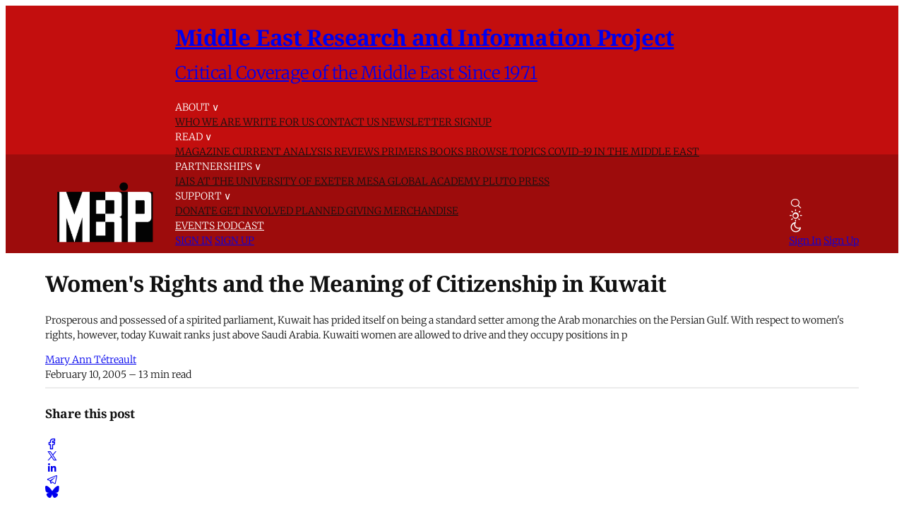

--- FILE ---
content_type: text/html; charset=utf-8
request_url: https://www.merip.org/2005/02/womens-rights-and-the-meaning-of-citizenship-in-kuwait/
body_size: 19811
content:

<!DOCTYPE html>
<html lang="en" data-color-scheme="system">
  <head>
    <title>Women&#x27;s Rights and the Meaning of Citizenship in Kuwait - MERIP</title>
    <meta charset="utf-8">
    <meta name="viewport" content="width=device-width, initial-scale=1.0">
    <meta name="view-transition" content="same-origin"> 

    <link rel="stylesheet" type="text/css" href="https://www.merip.org/assets/build/style.css?v=8b2fd11e43">
    <link
      rel="stylesheet"
      href="https://cdn.jsdelivr.net/npm/instantsearch.css@8/themes/satellite-min.css"
    />
    <style>
      #searchModal {
        border: none;
        position: relative;
        height: 90%;
        width: min(100vw, 800px);
        max-width: min(100vw, 800px);
        margin: auto;
        box-shadow: 0 0 10px rgba(0, 0, 0, 0.5);
        border-radius: 5px;
        box-sizing: border-box;
      }

      #searchModal::backdrop {
        background-color: rgba(0, 0, 0, 0.1);
        backdrop-filter: blur(5px);
      }

    </style>

    
<script>
  const computedStyle = getComputedStyle(document.documentElement);
  const headingFont = computedStyle.getPropertyValue('--gh-font-heading');
  const bodyFont = computedStyle.getPropertyValue('--gh-font-body');

  if (!headingFont || !bodyFont) {
    let fontsLinks = '<link rel="preconnect" href="https://fonts.bunny.net">';

    if (!headingFont && !bodyFont) {
      fontsLinks += `<link rel="stylesheet" href="https://fonts.bunny.net/css?family=
noto-serif:400,700
|
inter:400,500,600
">`;
    } else if (!headingFont) {
      fontsLinks += `<link rel="stylesheet" href="https://fonts.bunny.net/css?family=
noto-serif:400,700
">`;
    } else if (!bodyFont) {
      fontsLinks += `<link rel="stylesheet" href="https://fonts.bunny.net/css?family=
inter:400,500,600
">`;
    }

    document.write(fontsLinks);
  }
</script>

<style>
  :root {
    --accent-color: #9d0c0c;
    --cover-image: url(https://www.merip.org/content/images/2025/07/MERIP_logo_small_web--1--1.png);
    --font-family-heading: var(--gh-font-heading, Noto Serif);
    --font-family-body: var(--gh-font-body, Inter);
  }
</style>

<script>
  window.themeConfig = {
    enableAppMode: false,
    colorScheme: "system",
    homepageTags: "blog,primers",
    site: {
      url: "https://www.merip.org",
      title: "Middle East Research and Information Project",
      description: "Critical Coverage of the Middle East Since 1971",
      accentColor: "#9d0c0c",
      icon: "https://www.merip.org/content/images/2025/10/MERIP_logo_small_web_square.png",
      facebook: "ghost",
      twitter: "@ghost",
      primaryNavigation: [
          {
            label: "About",
            url: "#"
          },
          {
            label: "-Who we are",
            url: "/who-we-are/"
          },
          {
            label: "-Write for us",
            url: "/write-for-merip/"
          },
          {
            label: "-Contact us",
            url: "/contact/"
          },
          {
            label: "-Newsletter Signup",
            url: "/#/portal/"
          },
          {
            label: "Read",
            url: "#"
          },
          {
            label: "-Magazine",
            url: "/magazine/"
          },
          {
            label: "-Current Analysis",
            url: "/blog/"
          },
          {
            label: "-Reviews",
            url: "/reviews/"
          },
          {
            label: "-Primers",
            url: "/primer/"
          },
          {
            label: "-Books",
            url: "/books/"
          },
          {
            label: "-Browse Topics",
            url: "/topics/"
          },
          {
            label: "-COVID-19 in the Middle East",
            url: "/covid-coverage/"
          },
          {
            label: "Partnerships",
            url: "#"
          },
          {
            label: "-IAIS at the University of Exeter",
            url: "/iais-at-the-university-of-exeter/"
          },
          {
            label: "-Mesa Global Academy",
            url: "/mesa-global-academy/"
          },
          {
            label: "-Pluto Press",
            url: "/pluto-press/"
          },
          {
            label: "Support",
            url: "#"
          },
          {
            label: "-Donate",
            url: "/donate/"
          },
          {
            label: "-Get involved",
            url: "/get-involved/"
          },
          {
            label: "-Planned giving",
            url: "/merip-planned-giving/"
          },
          {
            label: "-Merchandise",
            url: "/merchandise/"
          },
          {
            label: "Events",
            url: "/events/"
          },
          {
            label: "Podcast",
            url: "/tag/the-merip-podcast/"
          },
      ],
      secondaryNavigation: [
          {
            label: "Support MERIP",
            url: "/donate/"
          },
      ]
    }
  }
</script>
    <script type="module" src="https://www.merip.org/assets/build/main.js?v=8b2fd11e43"></script>
    <script type="module" src="https://www.merip.org/assets/search/index.js?v=8b2fd11e43"></script>
    <link rel="stylesheet" href="https://www.merip.org/assets/search/style.css?v=8b2fd11e43">
    
    <meta name="description" content="Prosperous and possessed of a spirited parliament, Kuwait has prided itself on being a standard setter among the Arab monarchies on the Persian Gulf. With respect to women&#x27;s rights, however, today Kuwait ranks just above Saudi Arabia. Kuwaiti women are allowed to drive and they occupy positions in p">
    <link rel="icon" href="https://www.merip.org/content/images/size/w256h256/2025/10/MERIP_logo_small_web_square.png" type="image/png">
    <link rel="canonical" href="https://www.merip.org/2005/02/womens-rights-and-the-meaning-of-citizenship-in-kuwait/">
    <meta name="referrer" content="no-referrer-when-downgrade">
    
    <meta property="og:site_name" content="Middle East Research and Information Project">
    <meta property="og:type" content="article">
    <meta property="og:title" content="Women&#x27;s Rights and the Meaning of Citizenship in Kuwait - MERIP">
    <meta property="og:description" content="Prosperous and possessed of a spirited parliament, Kuwait has prided itself on being a standard setter among the Arab monarchies on the Persian Gulf. With respect to women&#x27;s rights, however, today Kuwait ranks just above Saudi Arabia. Kuwaiti women are allowed to drive and they occupy positions in public life ranging from secretary to second-level government ministers, but like their sisters in Saudi Arabia, they can neither vote nor run for political office.">
    <meta property="og:url" content="https://www.merip.org/2005/02/womens-rights-and-the-meaning-of-citizenship-in-kuwait/">
    <meta property="og:image" content="https://www.merip.org/content/images/2025/07/MERIP_logo_small_web--1--1.png">
    <meta property="article:published_time" content="2005-02-11T01:55:15.000Z">
    <meta property="article:modified_time" content="2005-02-11T01:55:15.000Z">
    <meta property="article:tag" content="Current Analysis">
    <meta property="article:tag" content="Civil Rights">
    <meta property="article:tag" content="Kuwait">
    <meta property="article:tag" content="Reform">
    <meta property="article:tag" content="Women">
    
    <meta property="article:publisher" content="https://www.facebook.com/ghost">
    <meta name="twitter:card" content="summary_large_image">
    <meta name="twitter:title" content="Women&#x27;s Rights and the Meaning of Citizenship in Kuwait - MERIP">
    <meta name="twitter:description" content="Prosperous and possessed of a spirited parliament, Kuwait has prided itself on being a standard setter among the Arab monarchies on the Persian Gulf. With respect to women&#x27;s rights, however, today Kuwait ranks just above Saudi Arabia. Kuwaiti women are allowed to drive and they occupy positions in p">
    <meta name="twitter:url" content="https://www.merip.org/2005/02/womens-rights-and-the-meaning-of-citizenship-in-kuwait/">
    <meta name="twitter:image" content="https://www.merip.org/content/images/2025/07/MERIP_logo_small_web--1--1.png">
    <meta name="twitter:label1" content="Written by">
    <meta name="twitter:data1" content="Mary Ann Tétreault">
    <meta name="twitter:label2" content="Filed under">
    <meta name="twitter:data2" content="Current Analysis, Civil Rights, Kuwait, Reform, Women">
    <meta name="twitter:site" content="@ghost">
    <meta property="og:image:width" content="500">
    <meta property="og:image:height" content="311">
    
    <script type="application/ld+json">
{
    "@context": "https://schema.org",
    "@type": "Article",
    "publisher": {
        "@type": "Organization",
        "name": "Middle East Research and Information Project",
        "url": "https://www.merip.org/",
        "logo": {
            "@type": "ImageObject",
            "url": "https://www.merip.org/content/images/2025/07/MERIP_logo_small_web--1-.png"
        }
    },
    "author": {
        "@type": "Person",
        "name": "Mary Ann Tétreault",
        "url": "https://www.merip.org/author/mary-ann-ttreault/",
        "sameAs": []
    },
    "headline": "Women&#x27;s Rights and the Meaning of Citizenship in Kuwait - MERIP",
    "url": "https://www.merip.org/2005/02/womens-rights-and-the-meaning-of-citizenship-in-kuwait/",
    "datePublished": "2005-02-11T01:55:15.000Z",
    "dateModified": "2005-02-11T01:55:15.000Z",
    "keywords": "Current Analysis, Civil Rights, Kuwait, Reform, Women",
    "description": "Prosperous and possessed of a spirited parliament, Kuwait has prided itself on being a standard setter among the Arab monarchies on the Persian Gulf. With respect to women&#x27;s rights, however, today Kuwait ranks just above Saudi Arabia. Kuwaiti women are allowed to drive and they occupy positions in p",
    "mainEntityOfPage": "https://www.merip.org/2005/02/womens-rights-and-the-meaning-of-citizenship-in-kuwait/"
}
    </script>

    <meta name="generator" content="Ghost 6.12">
    <link rel="alternate" type="application/rss+xml" title="Middle East Research and Information Project" href="https://www.merip.org/rss/">
    <script defer src="https://cdn.jsdelivr.net/ghost/portal@~2.56/umd/portal.min.js" data-i18n="true" data-ghost="https://www.merip.org/" data-key="1d9df4e225058fcb994aaae3e1" data-api="https://middle-east-research-and-information-project.ghost.io/ghost/api/content/" data-locale="en" crossorigin="anonymous"></script><style id="gh-members-styles">.gh-post-upgrade-cta-content,
.gh-post-upgrade-cta {
    display: flex;
    flex-direction: column;
    align-items: center;
    font-family: -apple-system, BlinkMacSystemFont, 'Segoe UI', Roboto, Oxygen, Ubuntu, Cantarell, 'Open Sans', 'Helvetica Neue', sans-serif;
    text-align: center;
    width: 100%;
    color: #ffffff;
    font-size: 16px;
}

.gh-post-upgrade-cta-content {
    border-radius: 8px;
    padding: 40px 4vw;
}

.gh-post-upgrade-cta h2 {
    color: #ffffff;
    font-size: 28px;
    letter-spacing: -0.2px;
    margin: 0;
    padding: 0;
}

.gh-post-upgrade-cta p {
    margin: 20px 0 0;
    padding: 0;
}

.gh-post-upgrade-cta small {
    font-size: 16px;
    letter-spacing: -0.2px;
}

.gh-post-upgrade-cta a {
    color: #ffffff;
    cursor: pointer;
    font-weight: 500;
    box-shadow: none;
    text-decoration: underline;
}

.gh-post-upgrade-cta a:hover {
    color: #ffffff;
    opacity: 0.8;
    box-shadow: none;
    text-decoration: underline;
}

.gh-post-upgrade-cta a.gh-btn {
    display: block;
    background: #ffffff;
    text-decoration: none;
    margin: 28px 0 0;
    padding: 8px 18px;
    border-radius: 4px;
    font-size: 16px;
    font-weight: 600;
}

.gh-post-upgrade-cta a.gh-btn:hover {
    opacity: 0.92;
}</style>
    
    <link href="https://www.merip.org/webmentions/receive/" rel="webmention">
    <script defer src="/public/cards.min.js?v=8b2fd11e43"></script>
    <link rel="stylesheet" type="text/css" href="/public/cards.min.css?v=8b2fd11e43">
    <script defer src="/public/member-attribution.min.js?v=8b2fd11e43"></script>
    <script defer src="/public/ghost-stats.min.js?v=8b2fd11e43" data-stringify-payload="false" data-datasource="analytics_events" data-storage="localStorage" data-host="https://www.merip.org/.ghost/analytics/api/v1/page_hit"  tb_site_uuid="9b45c1a1-9179-4ea6-9cac-2e14c9ea334d" tb_post_uuid="5e0dad23-434d-4e15-b0e2-8760acd65a06" tb_post_type="post" tb_member_uuid="undefined" tb_member_status="undefined"></script><style>:root {--ghost-accent-color: #9d0c0c;}</style>
    <style>
  .tag-hash-wp-684c34ea145d7d001be7782c figure.gh-article-image {
    display: none;
  }
  .post-template.tag-hash-wp-post figure.featured-image {
    display: none;
  }
  blockquote b a {
    margin-left: 6px;
}
blockquote + blockquote {
  display: none; /* hides the second one */
}

blockquote + blockquote:first-child,
blockquote:has(+ blockquote) {
  display: none; /* hides the first one */
}
/* make existing posts use the desired blockquote style throughout. */
  .post-template.tag-hash-wp-post blockquote:not(.kg-blockquote-alt) {
    border-left: none;
    font-weight: normal;
    padding-left: 1rem;
     }
   .post-template.tag-hash-wp-post blockquote:not(.kg-blockquote-alt) strong {
     font-weight: normal;
   }
  /* styles for new posts below*/ 
  @media (min-width: 1400px) {
  .post-template:not(.tag-hash-wp-post) blockquote:not(.kg-blockquote-alt) {
    font-size: 1.1rem;
    position: absolute;
    transform: translateX(-100%);
    padding: 0 3rem 0 0;
    max-width: 300px;
    border-left: none;
    margin-top: 0;
  }
  }
  @media (max-width: 1399px) and (min-width: 768px) {
      .post-template:not(.tag-hash-wp-post) blockquote:not(.kg-blockquote-alt).floating-blockquote {
        font-size: 1.1rem;
        font-weight: normal;
        float: right;
        padding: 0 0 1rem 1rem;
        max-width: 40%;
        margin-top: 0;
        margin-left: 1rem;     
      }
  }
  @media (max-width: 767px) {
    .post-template:not(.tag-hash-wp-post) blockquote:not(.kg-blockquote-alt).floating-blockquote {
     /* font-size: 1.1rem;
      font-weight: normal;
      padding-left: 2rem; */
      display: none;
  }
  .post-template:not(.tag-hash-wp-post) blockquote.kg-blockquote-alt {
    text-align: left;
    font-size: 1.2rem;
  }
</style>
<script>
/**
 * Footnote Navigation System
 * Automatically converts footnote references to clickable links and adds return arrows
 */

(function() {
    'use strict';

    // Wait for DOM to be ready
    function ready(fn) {
        if (document.readyState !== 'loading') {
            fn();
        } else if (document.addEventListener) {
            document.addEventListener('DOMContentLoaded', fn);
        } else {
            document.attachEvent('onreadystatechange', function() {
                if (document.readyState !== 'loading') {
                    fn();
                }
            });
        }
    }

    // Main function to set up footnote navigation
    function setupFootnoteNavigation() {
        // Find all footnote references (e.g., [8])
        const footnoteRefs = document.querySelectorAll('a[href^="#_edn"]');
        
        footnoteRefs.forEach(function(ref) {
            const href = ref.getAttribute('href');
            const footnoteNumber = href.replace('#_edn', '');
            
            // Add click handler to footnote reference
            ref.addEventListener('click', function(e) {
                e.preventDefault();
                
                // Find the corresponding endnote
                const endnote = document.querySelector(`a[href="#_ednref${footnoteNumber}"]`);
                if (endnote) {
                    // Scroll to the endnote
                    endnote.scrollIntoView({ 
                        behavior: 'smooth',
                        block: 'center'
                    });
                    
                    // Highlight the endnote briefly
                    endnote.style.backgroundColor = '#fff3cd';
                    setTimeout(() => {
                        endnote.style.backgroundColor = '';
                    }, 2000);
                }
            });
            
            // Add visual indication that it's clickable
            ref.style.cursor = 'pointer';

        });

        // Find all endnotes and add return arrows
        const endnotes = document.querySelectorAll('a[href^="#_ednref"]');
        
        endnotes.forEach(function(endnote) {
            const href = endnote.getAttribute('href');
            const footnoteNumber = href.replace('#_ednref', '');
            
            // Create return arrow
            const returnArrow = document.createElement('a');
            returnArrow.href = `#_edn${footnoteNumber}`;
            returnArrow.innerHTML = ' ↩';
            returnArrow.style.textDecoration = 'none';
            returnArrow.style.color = 'var(--ghost-accent-color)';
            returnArrow.style.fontSize = '0.9em';
            returnArrow.style.marginLeft = '5px';
            returnArrow.style.cursor = 'pointer';
            
            // Add click handler to return arrow
            returnArrow.addEventListener('click', function(e) {
                e.preventDefault();
                
                // Find the corresponding footnote reference
                const footnoteRef = document.querySelector(`a[href="#_edn${footnoteNumber}"]`);
                if (footnoteRef) {
                    // Scroll to the footnote reference
                    footnoteRef.scrollIntoView({ 
                        behavior: 'smooth',
                        block: 'center'
                    });
                    
                    // Highlight the footnote reference briefly
                    footnoteRef.style.backgroundColor = '#fff3cd';
                    setTimeout(() => {
                        footnoteRef.style.backgroundColor = '';
                    }, 2000);
                }
            });
            
            // Insert return arrow after the endnote paragraph
            const endnoteParagraph = endnote.closest('p');
            if (endnoteParagraph) {
                endnoteParagraph.appendChild(returnArrow);
            }
        });

    }

    // Initialize when DOM is ready
    ready(setupFootnoteNavigation);



})();


</script>

<style>
  /* dropcaps */
  .post-template article .post-body > p:first-child::first-letter {
  color: var(--accent-color);
  float: left;
  margin: -4px 8px 0 4px;
  font-size: 4rem;
  font-weight: bold;
  line-height: 1;
    font-family: var(--font-family-heading)
  }
  /* link and title colors */
  a.toc-item-title {
    color: var(--text-color-0);
  }
  .toc-item > div > a {
    color: var(--color-darker-red);

  }
  [data-color-scheme="dark"] .toc-item > div > a {
    color: var(--color-bright-red);
  }
  [data-color-scheme="dark"] .red-text {
    color: var(--color-bright-red);
  }
  .ais-SearchBox-submit .hide-on-mobile {
    color: var(--accent-color);
  }
  figure figcaption {
    display:inline;
  }
  /* stop images from being too tall */
  .post-content .kg-image-card:not(.kg-width-full) img {
    max-height: 80vh;
    object-fit: contain;
    width: auto;
  }
  @media (max-width: 767px) {
    .post-content .kg-image-card:not(.kg-width-full) img {
      max-height: 100vh;
    }
  }
</style>
    <link rel="preconnect" href="https://fonts.bunny.net"><link rel="stylesheet" href="https://fonts.bunny.net/css?family=merriweather:300,700"><style>:root {--gh-font-body: Merriweather;}</style>

  </head>
  <body class=" post-template tag-blog tag-civil-rights tag-kuwait tag-reform tag-women tag-hash-wp tag-hash-wp-post gh-font-body-merriweather">
    
<header 
  class="site-header text-xl md:text-sm"
  
>
<div class="head-outer container">
  
<a href="https://www.merip.org" class="site-logo" aria-label="Middle East Research and Information Project - Home">
    <img src="/content/images/2025/07/MERIP_logo_small_web--1-.png" alt="Middle East Research and Information Project" loading="eager" class="logo"/>
</a>
<div class="site-title">
  <h1 class="!text-lg lg:!text-2xl">
    <a href="https://www.merip.org">Middle East Research and Information Project</a>
  </h1>
  <h2 class="!text-sm">
    <a href="https://www.merip.org">Critical Coverage of the Middle East Since 1971</a>
  </h2>
</div>

  <div data-nav-container class="nav-container font-light">
    <primary-nav></primary-nav>

      <div class="actions flex flex-col md:hidden gap-3 px-4 border-t border-b0 py-4 starting:opacity-0 transition-opacity duration-400 delay-400">
          <a href="#/portal/signin" class="block h-8">Sign In</a>
          <a href="#/portal/signup" class="block h-8">Sign Up</a>
      </div>
  </div>

  <div class="nav-actions text-nowrap flex items-center gap-2" role="navigation" aria-label="User actions">
    <div 
      role="button" 
      tabindex="0" 
      class="hover:outline-solid p-2 rounded-full cursor-pointer touch-manipulation" 
      data-icon="search" 
      data-ghost-search 
      aria-label="Search"
    ></div>

      <color-scheme-switcher
        class="hover:outline-solid p-2 rounded-full touch-manipulation"
        icon-class="flex"
        aria-label="Toggle color scheme"
      ></color-scheme-switcher>

    <div class="hidden md:flex items-center gap-6 ml-2">
          <a href="#/portal/signin" class="nav-action">Sign In</a>
          <a href="#/portal/signup" class="nav-action">Sign Up</a>
    </div>  

    <div 
      data-nav-toggle 
      role="button" 
      tabindex="0" 
      class="md:hidden touch-manipulation" 
      aria-label="Menu" 
      aria-expanded="false" 
      aria-controls="mobile-menu"
    >
      <span/>
    </div>
  </div>
</header>

<style>
  :root {
    --site-header-height: 9rem;
  }
  .site-header {
    color: white;
    background: linear-gradient(to bottom, var(--color-bright-red) 0%, var(--color-bright-red) 60%, var(--color-darker-red) 60%, var(--color-darker-red) 100%);
    height: fit-content;
    padding-top: 0.5rem; padding-bottom: 0.5rem;
  }
  .head-outer {
    display: grid;
    grid-template-areas: "logo title title" "logo nav actions";
    grid-template-columns: auto 1fr auto ;
    grid-template-rows: 1fr auto;
    width: 100%;
    margin: 0 auto;
    column-gap: 1rem;
    row-gap: 0.25rem;
    align-items: end;
    justify-items: start;
    max-width: var(--content-max-width);
  }
  header .nav-actions {
    grid-area: actions;
  }
  header .nav-container {
    grid-area: nav;
    text-transform: uppercase;
    color: var(--text-color-0);
  }
  .site-logo {
    grid-area: logo;
  /*  min-width: 170px;*/
    min-height: 90px;
  }
  .site-title {
    grid-area: title;

  }
  .site-title h1 {
     /* text-transform: uppercase;*/
    /* font-size: var(--font-size-h2);*/
  }
  .site-title h2 {
    font-family: var(--font-family-body);
   /* font-size: var(--font-size-h4);*/
    font-weight: 400;
  }
  .site-logo img {
    max-width: 170px;
    max-height: 90px;
    width: 100%;
    height: 100%;
    object-fit: contain;
  }
  @media (min-width: 768px) {
  .nav-item-with-menu, .nav-item {
    color: white;

    }
  }
  @media (max-width: 767px) {
    :root {
      --site-header-height: 6rem;
    }
    .site-header {
          background: linear-gradient(to bottom, var(--color-bright-red) 0%, var(--color-bright-red) 4rem, var(--color-darker-red) 4rem, var(--color-darker-red) 100%);

    }
    .site-title {
      display: none;
    }

    .head-outer {
      grid-template-areas: "logo actions";
      grid-template-columns: auto auto;
      grid-template-rows: 1fr;
      justify-content: space-between;
      align-items: center;
    }
    .site-logo img {
      max-height: 70px;
      min-width: unset;
    }
  }
    @media (min-width: 768px) {
    .nav-container .nav div:first-child .nav-item:first-child {
      padding-left: 0!important;
    }
  }
  .nav-item-with-menu div:nth-child(2) .menu-item {
    color: var(--text-color-0);

  }
  .nav-item-with-menu {
      /*  margin-bottom: -1rem;*/
  }

</style>
    <div class="container">
      
<article class="post tag-blog tag-civil-rights tag-kuwait tag-reform tag-women tag-hash-wp tag-hash-wp-post no-image">
  <div class="mt-16 md:mt-32">

    <div class="flex flex-col justify-center gap-6 py-8  max-w-[var(--post-content-max-width)] mx-auto">
      <h1 class="!text-5xl leading-[1.15]">Women&#x27;s Rights and the Meaning of Citizenship in Kuwait</h1>
          <p class="opacity-80 text-lg">Prosperous and possessed of a spirited parliament, Kuwait has prided itself on being a standard setter among the Arab monarchies on the Persian Gulf. With respect to women&#x27;s rights, however, today Kuwait ranks just above Saudi Arabia. Kuwaiti women are allowed to drive and they occupy positions in p</p>

          
<div class="flex items-center ">
  <div class="flex items-center shrink-0 -mr-4">
  </div>
  <div class="flex flex-col pl-4 author-container">
    <div class="opacity-80 leading-1 ">
        <a href="/author/mary-ann-ttreault/" class="text-sm hover:underline">Mary Ann Tétreault</a>
    </div>
    <div class="text-xs opacity-60">
      <time datetime="2005-02-10">February 10, 2005</time>
      – 13 min read 
    </div>
  </div>
</div>          <hr/>
          
<div class="flex gap-4 justify-between items-center ">
  <h4>Share this post</h4>
  <div class="flex gap-4 items-center">
    <a href="https://www.facebook.com/sharer/sharer.php?u=https://www.merip.org/2005/02/womens-rights-and-the-meaning-of-citizenship-in-kuwait/" target="_blank" rel="noopener noreferrer" title="Share on Facebook" data-icon="facebook" class="social-icon" title="Share on Facebook"></a>
    <a href="https://x.com/intent/post?url=https://www.merip.org/2005/02/womens-rights-and-the-meaning-of-citizenship-in-kuwait/&text=Women's%20Rights%20and%20the%20Meaning%20of%20Citizenship%20in%20Kuwait" target="_blank" rel="noopener noreferrer" title="Share on X" data-icon="x" class="social-icon" title="Share on X"></a>
    <a href="https://www.linkedin.com/shareArticle?mini=true&url=https://www.merip.org/2005/02/womens-rights-and-the-meaning-of-citizenship-in-kuwait/&title=Women's%20Rights%20and%20the%20Meaning%20of%20Citizenship%20in%20Kuwait&summary=Prosperous%20and%20possessed%20of%20a%20spirited%20parliament%2C%20Kuwait%20has%20prided%20itself%20on%20being%20a%20standard%20setter%20among%20the%20Arab%20monarchies%20on%20the%20Persian%20Gulf.%20With%20respect%20to%20women's%20rights%2C%20however%2C%20today%20Kuwait%20ranks%20just%20above%20Saudi%20Arabia.%20Kuwaiti%20women%20are%20allowed%20to%20drive%20and%20they%20occupy%20positions%20in%20p" target="_blank" rel="noopener noreferrer" title="Share on LinkedIn" data-icon="linkedin" class="social-icon" title="Share on LinkedIn"></a>
    <a href="https://t.me/share/url?url=https://www.merip.org/2005/02/womens-rights-and-the-meaning-of-citizenship-in-kuwait/&text=Women's%20Rights%20and%20the%20Meaning%20of%20Citizenship%20in%20Kuwait" target="_blank" rel="noopener noreferrer" title="Share on Telegram" data-icon="telegram" class="social-icon" title="Share on Telegram"></a>
    <a href="https://bsky.app/intent/compose?text=Women's%20Rights%20and%20the%20Meaning%20of%20Citizenship%20in%20Kuwait%20https://www.merip.org/2005/02/womens-rights-and-the-meaning-of-citizenship-in-kuwait/" target="_blank" rel="noopener noreferrer" title="Share on Bluesky" data-icon="bluesky" class="social-icon scale-[85%] hover:scale-[90%] transition-all duration-300" title="Share on Bluesky"></a>
  </div>
</div>
            

      </div>


  </div>
  <main class="post-content col-span-3 ">
  <div class="post-body prose">
    <p>Prosperous and possessed of a spirited parliament, Kuwait has prided itself on being a standard setter among the Arab monarchies on the Persian Gulf. With respect to women's rights, however, today Kuwait ranks just above Saudi Arabia. Kuwaiti women are allowed to drive and they occupy positions in public life ranging from secretary to second-level government ministers, but like their sisters in Saudi Arabia, they can neither vote nor run for political office.</p><p>In 2004, Kuwaiti feminists opened another chapter in their perennial campaign to get the parliament to vote for women's political rights. The current chapter is strangely quiet. Most Kuwaiti feminists are convinced that the measure's time has finally come, but few intend to lobby legislators to pass it. The National Assembly elected in 2003 includes few men committed to the cause of women's rights. But this is not the reason why Kuwaiti suffrage activists are directing their efforts elsewhere. Like their fellow citizens, they believe that what a majority of Parliament thinks about important issues does not really matter. What matters is what the government thinks.</p><p>The eclipse of Parliament is a sign of stress in the regime, a situation that complicates the politics of women's rights. It is true that the lion's share of power in the Kuwaiti political system lies with the ruling family. In recent years, however, the rulers have been challenged repeatedly in Parliament, mostly via the interpellation or questioning of ministers. Some challenges to the rulers' handpicked ministers come from Kuwait's liberal opposition and most of these are efforts to make government more transparent and law-abiding. Parliamentary liberals are regarded as allies in the women's rights battle, but today they are few in number and the government prefers to keep them at arm's length for political reasons.</p><p>Islamists have been wooed by the ruling family since the late 1970s. The emir Ahmad al-Jabir Al Sabah (who acceded to power in 1977) used religious rhetoric and sought religious allies to boost his legitimacy early in his tenure, during a period when the constitution was suspended and the parliament was closed by fiat. Islamists were seen as safer than the secular Arab nationalists who made up the backbone of the liberal opposition, yet they are neither a monolithic nor a politically "reliable" group. Islamists also petition to interpellate ministers as a means of moving their agendas along. Even more alarming for the regime, even MPs conventionally envisioned as embodying "traditional" values are now asserting themselves on the floor of the National Assembly. How will this affect the suffragists' strategy on women's rights?</p><h2 id="proxy-issue">Proxy Issue</h2><p>The government's position is formally clear. Since 1999, the emir and his cabinet have supported women's political rights with fine words—but few deeds. Following the dismissal of the 1996 parliament, the emir issued a decree conferring political rights on women, along with a host of other controversial measures that the government hoped would be ratified by the 1999 legislature. All of the decrees came down during the 60-day interval between parliaments and all of them, with the exception of budget allocations, were defeated. An identical women's rights measure originating in the National Assembly also was defeated by two votes, thanks to two abstentions by ostensible supporters of women's rights.</p><p>Informally, the government's position is less clear. The women's rights decree aggravated divisions among parliamentary factions just by the circumstances under which it was issued. The decree forced candidates for the new parliament to reveal their positions at a time when constituencies were highly mobilized around the issue of women's rights, yet the government made no move to convince either sitting members or their challengers to support it.</p><p>Gender politics became a prominent proxy issue for conflicts between legislators and the government during the 1992 parliament, the first to sit after Kuwait was liberated from Iraqi occupation. The venom directed toward women by women's rights opponents came as a shock to Kuwaiti feminists rightfully proud of women's contributions to the nation during the occupation. In 1990, Kuwait had been a virtual "city of women," whose sex offered some protection from Iraqi forces charged with monitoring the population. Women mounted the first anti-occupation demonstration and were active in the resistance, transporting weapons and leaflets, as well as food meant for foreigners whose whereabouts were concealed lest they be carried off to Baghdad as hostages. Women who were caught doing these things were tortured and killed, their bodies thrown in front of their families' houses. Many of the women I interviewed in 1992 were convinced that women's heroic actions under occupation had earned them equal citizenship rights. It was not to be.</p><p>The most vociferous opponents of women's political rights in the parliament are Sunni Islamists. Ironically, Islamists have successfully traded on the pivotal role of the mosque during the Iraqi occupation to assert their own rights to political prominence in post-liberation Kuwait. The mosque—like women's "domains," home and hijab—is a protected space in Muslim cultures, a place where Friday preachers, many neighborhood volunteers, could broadcast news and coordinate resistance activities in codes that outsiders were unlikely to understand. After liberation, Kuwaitis praised these actions. Even the Muslim Brothers, whose international organization had supported Iraq in the conflict, found that their members' resistance activities diluted the animosity of Kuwaitis toward the group as a whole.</p><p>"Traditionals," Kuwaitis closer to their tribal origins than urban dwellers, are the other group that remains firmly opposed to women's political rights. Traditional representation in the National Assembly received a boost when the emir reordered constituencies before the 1981 election, carving 25 districts each electing two members out of the original ten that had each elected five. The 1981 redistricting project aimed primarily to reduce the presence and power of the political opposition, which, at that time, was primarily urban and liberal. The new districts cut across some tribal lines, encouraging the spread of informal (and now illegal) tribal primaries to reduce vote scattering, and bundled Shiite Kuwaitis (who tend to support women's rights) in a way that reduced their weight in the parliament. In the parliament, Sunni Islamists and traditionals have constituted a formidable bloc on the women's rights issue, one encompassing the vast majority of members.</p><p>Because so many traditionals are "independents," however, the government can often secure their votes in return for benefits to themselves and their constituents. So far, the government has not opted to deploy this not-so-secret weapon in a renewed fight to pass a women's rights bill.</p><h2 id="dress-rehearsal">Dress Rehearsal?</h2><p>The difficulty of the government's position can be seen in the fate of the redistricting bill that went to the parliament in the spring of 2004. The measure was expected to pass. First, its submission to the parliament signified its acceptance by the government; second, the parliamentary committee worked hard to present the members with a range of clearly laid-out alternatives. In addition to the government's two plans for ten districts, the committee offered a third ten-district plan, plus one for six districts and another for five.</p><p>The consolidation of districts has been a goal of the liberal opposition since the emir redrew the electoral map in 1981. Small districts make it cheaper and easier for interfering parties to buy votes or to finance multiple candidates to draw votes away from someone they hope to defeat. Islamists also support redistricting. Like liberals, they expect larger districts to reduce electoral corruption—one liberal observer told me that as many as nine current members bought their seats, although this estimate is probably on the high side. Liberals and Islamists also see consolidating districts as adding momentum for legalizing political parties, another hoped-for reform.</p><p>But every status quo generates special interests. The 25-district system has been a boon to "independent" candidates. Small districts, relatively inexpensive "neighborhood" campaigns, and the solidarity of family and friends all improve the electoral chances of persons without a political history or even much of a platform. Consequently, one third or more of each parliament consists of newcomers. Since liberation, when the economic rewards accruing to members of Parliament began to expand at a very rapid rate, winning a seat has become highly desirable even for persons who are not particularly interested in politics but fancy the role of intermediary, channeling state largesse to their constituents. Thus, the 25-district system has also been a boon to the government. The ruling family is generally regarded as the most consistent and insistent interferer in Kuwaiti elections and the real power behind any organized effort by independents to take a coherent stand on an issue when it reaches the floor.</p><p>Unexpectedly, independents took a stand against redistricting, arguing that none of the proposed plans provided for equal population across constituencies. Debate was so heated that the speaker was forced to adjourn the June 12 session for a week. The government indicated its support for redistricting, but—another surprise—when the assembly met on the proposal again the government voted for a motion to delay consideration until the fall legislative term. This reversal elicited a rare public rebuke from a newspaper columnist. Writing in al-Qabas, Abd al-Latif al-Duaij charged the ruling family with "ruining" the country and acting "against the interests of the nation."</p><h2 id="horse-trading">Horse Trading?</h2><p>Neither the redistricting bill nor the women's rights issue has come up in the parliamentary session that began in the autumn. Meanwhile, the parliament itself looks increasingly unstable. In December 2004, two liberals interpellated cabinet minister Mahmoud al-Sharar, exposing an enormous amount of official malfeasance. In another surprising move, rather than asking for a vote of no confidence in Sharar, the two liberal interlocutors requested and received parliamentary support to send the mass of documents they had collected to the Audit Bureau, perhaps the most trusted government institution in Kuwait. The Audit Bureau was charged with making a report within three months, and could refer the matter directly to the courts if it finds violations of the law in the evidence it reviews.</p><p>Meanwhile, on December 20, three Islamist parliamentarians from the hard-line salafi group filed a request to interpellate the information minister, Muhammad Abu al-Hassan. They accused him of violating public morals by allowing pop music concerts to take place, neglecting to halt the airing of "subversive" TV programs and ignoring the emir's directives to prepare the country to move to sharia law. Rather than face interpellation, the minister resigned on January 2. Since Abu al-Hassan was the only Shiite in the cabinet, the interpellation threat aggravated sectarian differences. It was seen as provocative rather than serious, little more than a means for advancing the Islamist agenda. That conclusion is strengthened by the decision of all the Sunni groups to support it. On January 5, an independent MP filed a motion to interpellate the justice minister.</p><p>Taken together, these events might explain why some Kuwaitis are anticipating a cabinet reshuffle and a few expect another parliamentary dissolution. Neither would halt the patient grinding of the Audit Bureau although either could exchange problem ministers for new faces, even if the prime minister leaves the personnel of the current cabinet substantially in place. But without more fundamental change, the stage appears set for the women's rights measure to fail yet again.</p><h2 id="what-do-women-think">What Do Women Think?</h2><p>Kuwaiti activists, including feminists, are tired of fruitless confrontations in the National Assembly. Instead, many are focusing their efforts on civil society where they are making notable strides toward bridging the various sectarian divisions that the government and parliament are so assiduous in cultivating. Initiators of civil society reforms are seeking to shape the future by concentrating on human rights, including the human rights of women. Few argue any longer that women deserve political rights because they resisted Iraqi occupation or because they are such good citizens. As women—and others, like the Shia—learned after liberation, special status is a trap. Instead, as a female economist put it, because they are citizens, women must have the same rights as men.</p><p>In December 2004, activists made a spectacular end run around status quo forces in Kuwaiti society when economists elected Rola Dashti as chair of their professional organization. Dashti is the first woman to hold such a position in a mixed-gender non-governmental organization in Kuwait. In addition to her credentials as an economist, she is an active feminist and a Shiite. As important as her energetic leadership of citizens' efforts to win political rights for women is her assertion of her right as a citizen to own a business and to host diwaniyyas (salons) in her home where women come to discuss politics, business and other matters of interest just as men do at their diwaniyyas. Rasha Al Sabah, a cousin of the emir, has held mixed diwaniyyas for years but, as a member of the ruling family, though what she does may be exemplary it is not "normal." Rola Dashti, along with a handful of other women, is normalizing diwaniyyas for women just as she has normalized the role of Kuwaiti businesswoman.</p><p>The Economists Society sees her election as sending a strong message to Kuwaiti society. One Sunni member told me that she thought it was time for Kuwait to shatter the glass ceiling that impedes all but token members of the Shiite and other minority communities from being fully recognized for their abilities and achievements. The Economists Society has stepped forward into the vacuum left by the state, the country's largest employer, and hopes to set an example for other civil society institutions to move beyond tokenism to inclusion.</p><h2 id="what-do-kuwaitis-think">What Do Kuwaitis Think?</h2><p>Following the 1996 election, a group of 20 Kuwaitis, women and men, got together to talk about how politics might be done differently. Out of this and subsequent meetings, a new, mixed-gender NGO was formed, the National Democratic Rally (NDR). Its primary aspiration was to organize the center, citizens in and out of parliament who were not affiliated with a political group but wanted to work together on issues they all thought important.</p><p>That first attempt at bridging socio-political divides has recently been expanded into a new political movement, an alliance that combines the centrist NDR with older groups such as the liberal Kuwait Democratic Forum. Organizers are concentrating on mobilizing young Kuwaitis into this coalition and also into professional associations like the Economists Society that groom their members for future leadership in the professions and in politics. While some former leaders might be described as ambivalent at being unceremoniously "retired," the enthusiasm of most others is genuine, as is their commitment to fundamental change.</p><p>Another new entry onto the Kuwaiti political scene is the Justice and Development Movement (JDM). Like the female suffrage movement, it includes women and men, Islamists and liberals and, like the alliance, its emphasis is on pluralism. The December 19 Gulf News reported the views of JDM member Nasr Yousef al-Abdali on the group's goals: "Democracy in Kuwait is a lie. The whole process has been hijacked by the fight between the Islamists and liberals who are not really looking to the future of the country.... We do not identify ourselves as Islamists or liberals. We are a movement for all lovers of freedom and include professionals, academics, economists and media. Our movement represents a social force that is trying to express its opinion on matters that are important to us."</p><p>The commitment to pluralism is echoed by the Muslim Brothers' political group, the Islamic Constitution Movement (ICM), whose leaders also are embracing pluralism in their calls for the legalization of political parties as an element in a multi-party system that would ensure power sharing. Nasr al-Sane', an MP and the assistant secretary-general of the ICM, put it this way in an article published on December 12: "The goal of a multi-party system is to form a harmonious government if it wins elections." Significantly for the leader of a movement that historically has pressed for a constitutional amendment to make sharia the sole basis of Kuwaiti law, he added this observation: "I believe the Kuwaiti constitution as it stands needs no amendments except toward the participation of the people and democracy.... Our constitution cannot and should not remain stagnant and amendments could be added to include the formation and recognition of political parties."</p><p>Early in February 2005, the hard-line branch of the Sunni Islamist salafi movment raised the stakes even higher by launching what the group is calling a political party, Hizb al-Umma. The new organization was born into a chaotic situation that has pitted Islamist gunmen against Kuwaiti security forces in several deadly confrontations since the beginning of the year. The initial response from Kuwaitis outside the government has been mixed. Liberals and Shiite moderates have reiterated their position that political parties are necessary for democratic development, but the ideology of Hizb al-Umma is repugnant to them. Given the repudiation of democratic provisions of the Kuwaiti constitution in the new party's charter, they find it difficult to welcome it or urge its acceptance by the government and other citizens.</p><p>At the same time, pressures to open avenues for political participation continue to grow, especially among the young. Hizb al-Umma, with its call to Islamize the country, might be looking for a constituency among disaffected youth, a few of whom have joined the local Islamist insurgency. The JDM sees itself as a political home for professionals in their late thirties and early forties. Liberals also are gearing up for a more open politics in Kuwait and they are appealing to even younger activists, many recently returned from graduate and post-graduate education abroad. A few (women as well as men) have shown their mettle by competing successfully in elections to the board of the Kuwaiti Overseas Student Association. They are looking around for attractive candidates to support during the next parliamentary election. They see campaigning as a way not only to work for people they would like to see elected but also to learn useful skills to apply in their own future candidacies. Activists from this newest generation, Khaled Hilal al-Mutairy, Fatma Hayat and Khaled al-Fadhala, already occupy leadership positions in the alliance.</p><h2 id="the-government-s-dilemma">The Government's Dilemma</h2><p>Women's political rights, redistricting and the legalization of political parties would be good for the government in the long run and arguably even in the short run. Micro-managing a state is difficult. Kuwait's leaders look more like the little Dutch boy putting his fingers in the leaky dyke than statesmen steering the ship of state. As with any leaky enterprise, the biggest leaks attract the most attention but palliatives do little to preserve the integrity of the vessel. A case in point is the Islamist use of interpellation as a kind of hostage taking, to get results they would not be able to command in an open forum.</p><p>Allowing Islamist parties of various stripes to compete openly with secular parties might be a better way to minimize Islamist radicalism than by applying the time-honored strategy of repression. As the interpellation of the information minister approached, the prime minister, fearful of aggravating sectarian divisions, held frantic closed-door meetings with parliamentary independents and Sunni Islamists to ensure that the questioning would not end with a vote of no confidence against the minister. In exchange, he agreed to ban the entertainment programs the Islamists had objected to. As it turned out, none of this mattered as the threat of a scandal over the transfer of ownership of a local daily newspaper pushed the minister to resign before a vote of confidence was taken. The prime minister accepted his decision.</p><p>The prime minister's rush to reach a private accommodation with the Islamists produced a predictable response from another Kuwaiti professional association, the Kuwait Graduates Society, which long has opposed the encroachments of Islamists on citizens' rights. In a statement published on December 29, the society accused the prime minister of using constitutionally guaranteed civil rights as a bargaining chip to pacify "parliamentarians who have no respect for constitutional values and for the democratic system as a whole.... Deals struck between the government and Islamist MPs [come] at the expense of our freedom," and threaten to take Kuwait toward a Taliban-style regime. The last time such an impasse occurred was the spring of 1999, when the emir dismissed the parliament in the hope of getting a better one. Yet the new parliament the emir's dissolution produced was only a little more reasonable than the one it replaced, while its successor body has proven to be at least as bad if not worse.</p><p>Reform opens the possibility of changing the Kuwaiti political universe in a positive direction. A reconfiguration of constituencies could bring a more professional kind of legislator to the National Assembly and perhaps a more consistent and transparent method for regulating public discourse. Legalizing and regulating political parties could add responsibility to what is now a very unstable and irresponsible system. Open party competition would force radical Islamists to seek public support for their ideas rather than being able to sneak behind closed doors and use threats to get what they want from a fearful regime. Even though a majority of women are thought to be heavily influenced by religion and tradition, adding women to voter rolls and candidate lists would be another prop for responsible politics, especially when Islamist extremism presents a direct threat to the safety and wellbeing of Kuwaitis and their families. Doing nothing promises far less: deadlock, rancor, rising resentment and perhaps continuing violence. The Red Queen's advice to Alice applies equally well to Kuwait: you have to run as fast as you can just to stay in the same place.</p>
  </div>



      
<div class="flex gap-4 justify-between items-center py-6 border-t border-b border-b0">
  <h4>Share this post</h4>
  <div class="flex gap-4 items-center">
    <a href="https://www.facebook.com/sharer/sharer.php?u=https://www.merip.org/2005/02/womens-rights-and-the-meaning-of-citizenship-in-kuwait/" target="_blank" rel="noopener noreferrer" title="Share on Facebook" data-icon="facebook" class="social-icon" title="Share on Facebook"></a>
    <a href="https://x.com/intent/post?url=https://www.merip.org/2005/02/womens-rights-and-the-meaning-of-citizenship-in-kuwait/&text=Women's%20Rights%20and%20the%20Meaning%20of%20Citizenship%20in%20Kuwait" target="_blank" rel="noopener noreferrer" title="Share on X" data-icon="x" class="social-icon" title="Share on X"></a>
    <a href="https://www.linkedin.com/shareArticle?mini=true&url=https://www.merip.org/2005/02/womens-rights-and-the-meaning-of-citizenship-in-kuwait/&title=Women's%20Rights%20and%20the%20Meaning%20of%20Citizenship%20in%20Kuwait&summary=Prosperous%20and%20possessed%20of%20a%20spirited%20parliament%2C%20Kuwait%20has%20prided%20itself%20on%20being%20a%20standard%20setter%20among%20the%20Arab%20monarchies%20on%20the%20Persian%20Gulf.%20With%20respect%20to%20women's%20rights%2C%20however%2C%20today%20Kuwait%20ranks%20just%20above%20Saudi%20Arabia.%20Kuwaiti%20women%20are%20allowed%20to%20drive%20and%20they%20occupy%20positions%20in%20p" target="_blank" rel="noopener noreferrer" title="Share on LinkedIn" data-icon="linkedin" class="social-icon" title="Share on LinkedIn"></a>
    <a href="https://t.me/share/url?url=https://www.merip.org/2005/02/womens-rights-and-the-meaning-of-citizenship-in-kuwait/&text=Women's%20Rights%20and%20the%20Meaning%20of%20Citizenship%20in%20Kuwait" target="_blank" rel="noopener noreferrer" title="Share on Telegram" data-icon="telegram" class="social-icon" title="Share on Telegram"></a>
    <a href="https://bsky.app/intent/compose?text=Women's%20Rights%20and%20the%20Meaning%20of%20Citizenship%20in%20Kuwait%20https://www.merip.org/2005/02/womens-rights-and-the-meaning-of-citizenship-in-kuwait/" target="_blank" rel="noopener noreferrer" title="Share on Bluesky" data-icon="bluesky" class="social-icon scale-[85%] hover:scale-[90%] transition-all duration-300" title="Share on Bluesky"></a>
  </div>
</div>


      <h4 class="-mb-4 written-by-label">Written by</h4>
      <div class="flex flex-col gap-6">
          <div class="flex items-center gap-4">

            <div class="flex flex-col gap-1 max-w-full">
              <div class="flex items-center gap-2"> 
                <a href="/author/mary-ann-ttreault/" class="font-medium">Mary Ann Tétreault</a>
                <div class="flex flex-1 items-center gap-2 text-sm opacity-50">



                </div>
              </div>
              <div class="text-sm text-muted line-clamp-2">Mary Ann Tétreault was Una Chapman Cox Distinguished Professor of International Affairs Emerita at Trinity University in San Antonio.</div>
            </div> 
          </div>
      </div>
    <div class="w-screen bg-1 relative left-1/2 -translate-x-1/2 py-16 mt-16">
      <div class="container">
        <div class="grid grid-cols-1 sm:grid-cols-2 lg:grid-cols-3 gap-8">
              
<article class="post-card post-card--row   post tag-palestine tag-reviews tag-film tag-blog tag-hash-toc-reviews tag-merip-updates featured" >
  
  <figure class="relative w-28 h-28 featured-image">
    <img
      alt="Palestine 36 and the Hard Facts of History"
      class=""
      loading="lazy"
      src="/content/images/size/w600/2025/12/Palestine36_Still.jpeg" 
      srcset="/content/images/size/w320/2025/12/Palestine36_Still.jpeg 320w, 
              /content/images/size/w600/2025/12/Palestine36_Still.jpeg 600w, 
              /content/images/size/w960/2025/12/Palestine36_Still.jpeg 960w, 
              /content/images/size/w1200/2025/12/Palestine36_Still.jpeg 1200w, 
              /content/images/size/w2000/2025/12/Palestine36_Still.jpeg 2000w"
    >
      <figcaption class=""><span style="white-space: pre-wrap;">Film still from </span><i><em class="italic" style="white-space: pre-wrap;">Palestine 36</em></i><span style="white-space: pre-wrap;">. Courtesy of Watermelon Pictures.</span></figcaption>
      <a href="https://www.merip.org/2025/12/palestine-36-and-the-hard-facts-of-history/" class="absolute inset-0 z-10"></a>
  </figure>
  <div class="post-card-content ">
      <div class="text-xs uppercase tracking-wide font-medium text-gray-500 -mb-1 ">
        <a href="https://www.merip.org/tag/palestine/">Palestine</a>
      </div>
    <h3 class="mt-0 !text-h5"><a href="/2025/12/palestine-36-and-the-hard-facts-of-history/">Palestine 36 and the Hard Facts of History</a></h3>
    
    <a href="/2025/12/palestine-36-and-the-hard-facts-of-history/" class="post-card-excerpt hidden">
      Annemarie Jacir’s epic portrayal of the revolt that never ended.
    </a>

    <div class="font-light text-xs opacity-50 ">
        <a href="/author/lori-allen/" class="hover:underline">Lori Allen</a>
      <span class="dot-separator">•</span>
      <span>13 min read</span>
    </div>
  </div>
</article>
              
<article class="post-card post-card--row   post tag-migrant-workers tag-turkey tag-european-union tag-blog featured" >
  
  <figure class="relative w-28 h-28 featured-image">
    <img
      alt="Dirty Work—The Hidden Machinery and Human Toll of Europe’s Broken Recycling Trade"
      class=""
      loading="lazy"
      src="/content/images/size/w600/2025/12/GettyImages-1230040130-2-1.jpg" 
      srcset="/content/images/size/w320/2025/12/GettyImages-1230040130-2-1.jpg 320w, 
              /content/images/size/w600/2025/12/GettyImages-1230040130-2-1.jpg 600w, 
              /content/images/size/w960/2025/12/GettyImages-1230040130-2-1.jpg 960w, 
              /content/images/size/w1200/2025/12/GettyImages-1230040130-2-1.jpg 1200w, 
              /content/images/size/w2000/2025/12/GettyImages-1230040130-2-1.jpg 2000w"
    >
      <figcaption class=""><span style="white-space: pre-wrap;">An illegal dump in Adana, Turkey in 2020. Plastic packaging from popular British supermarkets like Sainsbury's and French frozen food retailer Picard is ending up being dumped illegally in the Turkish countryside. (Yasin Akgul/AFP via Getty Images)</span></figcaption>
      <a href="https://www.merip.org/2025/12/dirty-work-the-hidden-machinery-and-human-toll-of-europes-broken-recycling-trade/" class="absolute inset-0 z-10"></a>
  </figure>
  <div class="post-card-content ">
      <div class="text-xs uppercase tracking-wide font-medium text-gray-500 -mb-1 ">
        <a href="https://www.merip.org/tag/migrant-workers/">Migrant Workers</a>
      </div>
    <h3 class="mt-0 !text-h5"><a href="/2025/12/dirty-work-the-hidden-machinery-and-human-toll-of-europes-broken-recycling-trade/">Dirty Work—The Hidden Machinery and Human Toll of Europe’s Broken Recycling Trade</a></h3>
    
    <a href="/2025/12/dirty-work-the-hidden-machinery-and-human-toll-of-europes-broken-recycling-trade/" class="post-card-excerpt hidden">
      As Europe sends increasing amounts of illegal waste to Turkey, activists and investigators are revealing how the country’s state-backed recycling boom depends on fraud, off-the-books subcontracting and a rising death toll of migrant laborers.
    </a>

    <div class="font-light text-xs opacity-50 ">
        <a href="/author/adnan/" class="hover:underline">Adnan Khan</a>
      <span class="dot-separator">•</span>
      <span>15 min read</span>
    </div>
  </div>
</article>
              
<article class="post-card post-card--row   post tag-activism tag-tunisia tag-environment tag-protests tag-blog featured" >
  
  <figure class="relative w-28 h-28 featured-image">
    <img
      alt="&#x27;We Want to Breathe&#x27;—Dispatch from Gabes, Tunisia"
      class=""
      loading="lazy"
      src="/content/images/size/w600/2025/11/GettyImages-2243834725.jpg" 
      srcset="/content/images/size/w320/2025/11/GettyImages-2243834725.jpg 320w, 
              /content/images/size/w600/2025/11/GettyImages-2243834725.jpg 600w, 
              /content/images/size/w960/2025/11/GettyImages-2243834725.jpg 960w, 
              /content/images/size/w1200/2025/11/GettyImages-2243834725.jpg 1200w, 
              /content/images/size/w2000/2025/11/GettyImages-2243834725.jpg 2000w"
    >
      <figcaption class=""><span style="white-space: pre-wrap;">Protesters carry placards and chant slogans as they march in the southern city of Gabes, Tunisia, on October 31, 2025, demanding the dismantling of the state-run phosphate processing plant. (Fethi Belaid/AFP via Getty Images)</span></figcaption>
      <a href="https://www.merip.org/2025/11/we-want-to-breathe-dispatch-from-gabes-tunisia/" class="absolute inset-0 z-10"></a>
  </figure>
  <div class="post-card-content ">
      <div class="text-xs uppercase tracking-wide font-medium text-gray-500 -mb-1 ">
        <a href="https://www.merip.org/tag/activism/">Activism</a>
      </div>
    <h3 class="mt-0 !text-h5"><a href="/2025/11/we-want-to-breathe-dispatch-from-gabes-tunisia/">&#x27;We Want to Breathe&#x27;—Dispatch from Gabes, Tunisia</a></h3>
    
    <a href="/2025/11/we-want-to-breathe-dispatch-from-gabes-tunisia/" class="post-card-excerpt hidden">
      A few weeks into the 2025 school year, in a middle school in Chott Essalem, Tunisia, students began to feel dizzy and light-headed and their throats tightened. Within minutes, they began collapsing, one after another. More mass asphyxiation events, as residents describe them, occurred throughout the month of September and
    </a>

    <div class="font-light text-xs opacity-50 ">
        <a href="/author/dhouha/" class="hover:underline">Dhouha Djerbi</a>
      <span class="dot-separator">•</span>
      <span>8 min read</span>
    </div>
  </div>
</article>


              
<article class="post-card post-card--row  nth-[n+5]:hidden lg:nth-[n+5]:flex post tag-palestine tag-reviews tag-film tag-blog tag-hash-toc-reviews tag-merip-updates featured" >
  
  <figure class="relative w-28 h-28 featured-image">
    <img
      alt="Palestine 36 and the Hard Facts of History"
      class=""
      loading="lazy"
      src="/content/images/size/w600/2025/12/Palestine36_Still.jpeg" 
      srcset="/content/images/size/w320/2025/12/Palestine36_Still.jpeg 320w, 
              /content/images/size/w600/2025/12/Palestine36_Still.jpeg 600w, 
              /content/images/size/w960/2025/12/Palestine36_Still.jpeg 960w, 
              /content/images/size/w1200/2025/12/Palestine36_Still.jpeg 1200w, 
              /content/images/size/w2000/2025/12/Palestine36_Still.jpeg 2000w"
    >
      <figcaption class=""><span style="white-space: pre-wrap;">Film still from </span><i><em class="italic" style="white-space: pre-wrap;">Palestine 36</em></i><span style="white-space: pre-wrap;">. Courtesy of Watermelon Pictures.</span></figcaption>
      <a href="https://www.merip.org/2025/12/palestine-36-and-the-hard-facts-of-history/" class="absolute inset-0 z-10"></a>
  </figure>
  <div class="post-card-content ">
      <div class="text-xs uppercase tracking-wide font-medium text-gray-500 -mb-1 ">
        <a href="https://www.merip.org/tag/palestine/">Palestine</a>
      </div>
    <h3 class="mt-0 !text-h5"><a href="/2025/12/palestine-36-and-the-hard-facts-of-history/">Palestine 36 and the Hard Facts of History</a></h3>
    
    <a href="/2025/12/palestine-36-and-the-hard-facts-of-history/" class="post-card-excerpt hidden">
      Annemarie Jacir’s epic portrayal of the revolt that never ended.
    </a>

    <div class="font-light text-xs opacity-50 ">
        <a href="/author/lori-allen/" class="hover:underline">Lori Allen</a>
      <span class="dot-separator">•</span>
      <span>13 min read</span>
    </div>
  </div>
</article>
              
<article class="post-card post-card--row  nth-[n+5]:hidden lg:nth-[n+5]:flex post tag-merip-updates tag-environment tag-migrant-workers tag-turkey" >
  
  <figure class="relative w-28 h-28 featured-image">
    <img
      alt="NEW: Dirty Work—The Hidden Machinery and Human Toll of Europe’s Broken Recycling Trade"
      class=""
      loading="lazy"
      src="/content/images/size/w600/2025/12/GettyImages-1230040130-3.jpg" 
      srcset="/content/images/size/w320/2025/12/GettyImages-1230040130-3.jpg 320w, 
              /content/images/size/w600/2025/12/GettyImages-1230040130-3.jpg 600w, 
              /content/images/size/w960/2025/12/GettyImages-1230040130-3.jpg 960w, 
              /content/images/size/w1200/2025/12/GettyImages-1230040130-3.jpg 1200w, 
              /content/images/size/w2000/2025/12/GettyImages-1230040130-3.jpg 2000w"
    >
      <figcaption class=""><span style="white-space: pre-wrap;">An illegal dump in Adana, Turkey in 2020. Plastic packaging from popular British supermarkets like Sainsbury's and French frozen food retailer Picard is ending up being dumped illegally in the Turkish countryside. (Yasin Akgul/AFP via Getty Images)</span></figcaption>
      <a href="https://www.merip.org/2025/12/new-dirty-work-the-hidden-machinery-and-human-toll-of-europes-broken-recycling-trade/" class="absolute inset-0 z-10"></a>
  </figure>
  <div class="post-card-content ">
      <div class="text-xs uppercase tracking-wide font-medium text-gray-500 -mb-1 ">
        <a href="https://www.merip.org/tag/merip-updates/">MERIP updates</a>
      </div>
    <h3 class="mt-0 !text-h5"><a href="/2025/12/new-dirty-work-the-hidden-machinery-and-human-toll-of-europes-broken-recycling-trade/">NEW: Dirty Work—The Hidden Machinery and Human Toll of Europe’s Broken Recycling Trade</a></h3>
    
    <a href="/2025/12/new-dirty-work-the-hidden-machinery-and-human-toll-of-europes-broken-recycling-trade/" class="post-card-excerpt hidden">
      By Adnan Khan
    </a>

    <div class="font-light text-xs opacity-50 ">
        <a href="/author/adnan/" class="hover:underline">Adnan Khan</a>
      <span class="dot-separator">•</span>
      <span>5 min read</span>
    </div>
  </div>
</article>
              
<article class="post-card post-card--row  nth-[n+5]:hidden lg:nth-[n+5]:flex post tag-migrant-workers tag-turkey tag-european-union tag-blog featured" >
  
  <figure class="relative w-28 h-28 featured-image">
    <img
      alt="Dirty Work—The Hidden Machinery and Human Toll of Europe’s Broken Recycling Trade"
      class=""
      loading="lazy"
      src="/content/images/size/w600/2025/12/GettyImages-1230040130-2-1.jpg" 
      srcset="/content/images/size/w320/2025/12/GettyImages-1230040130-2-1.jpg 320w, 
              /content/images/size/w600/2025/12/GettyImages-1230040130-2-1.jpg 600w, 
              /content/images/size/w960/2025/12/GettyImages-1230040130-2-1.jpg 960w, 
              /content/images/size/w1200/2025/12/GettyImages-1230040130-2-1.jpg 1200w, 
              /content/images/size/w2000/2025/12/GettyImages-1230040130-2-1.jpg 2000w"
    >
      <figcaption class=""><span style="white-space: pre-wrap;">An illegal dump in Adana, Turkey in 2020. Plastic packaging from popular British supermarkets like Sainsbury's and French frozen food retailer Picard is ending up being dumped illegally in the Turkish countryside. (Yasin Akgul/AFP via Getty Images)</span></figcaption>
      <a href="https://www.merip.org/2025/12/dirty-work-the-hidden-machinery-and-human-toll-of-europes-broken-recycling-trade/" class="absolute inset-0 z-10"></a>
  </figure>
  <div class="post-card-content ">
      <div class="text-xs uppercase tracking-wide font-medium text-gray-500 -mb-1 ">
        <a href="https://www.merip.org/tag/migrant-workers/">Migrant Workers</a>
      </div>
    <h3 class="mt-0 !text-h5"><a href="/2025/12/dirty-work-the-hidden-machinery-and-human-toll-of-europes-broken-recycling-trade/">Dirty Work—The Hidden Machinery and Human Toll of Europe’s Broken Recycling Trade</a></h3>
    
    <a href="/2025/12/dirty-work-the-hidden-machinery-and-human-toll-of-europes-broken-recycling-trade/" class="post-card-excerpt hidden">
      As Europe sends increasing amounts of illegal waste to Turkey, activists and investigators are revealing how the country’s state-backed recycling boom depends on fraud, off-the-books subcontracting and a rising death toll of migrant laborers.
    </a>

    <div class="font-light text-xs opacity-50 ">
        <a href="/author/adnan/" class="hover:underline">Adnan Khan</a>
      <span class="dot-separator">•</span>
      <span>15 min read</span>
    </div>
  </div>
</article>
              
<article class="post-card post-card--row  nth-[n+5]:hidden lg:nth-[n+5]:flex post tag-activism tag-tunisia tag-environment tag-protests tag-blog featured" >
  
  <figure class="relative w-28 h-28 featured-image">
    <img
      alt="&#x27;We Want to Breathe&#x27;—Dispatch from Gabes, Tunisia"
      class=""
      loading="lazy"
      src="/content/images/size/w600/2025/11/GettyImages-2243834725.jpg" 
      srcset="/content/images/size/w320/2025/11/GettyImages-2243834725.jpg 320w, 
              /content/images/size/w600/2025/11/GettyImages-2243834725.jpg 600w, 
              /content/images/size/w960/2025/11/GettyImages-2243834725.jpg 960w, 
              /content/images/size/w1200/2025/11/GettyImages-2243834725.jpg 1200w, 
              /content/images/size/w2000/2025/11/GettyImages-2243834725.jpg 2000w"
    >
      <figcaption class=""><span style="white-space: pre-wrap;">Protesters carry placards and chant slogans as they march in the southern city of Gabes, Tunisia, on October 31, 2025, demanding the dismantling of the state-run phosphate processing plant. (Fethi Belaid/AFP via Getty Images)</span></figcaption>
      <a href="https://www.merip.org/2025/11/we-want-to-breathe-dispatch-from-gabes-tunisia/" class="absolute inset-0 z-10"></a>
  </figure>
  <div class="post-card-content ">
      <div class="text-xs uppercase tracking-wide font-medium text-gray-500 -mb-1 ">
        <a href="https://www.merip.org/tag/activism/">Activism</a>
      </div>
    <h3 class="mt-0 !text-h5"><a href="/2025/11/we-want-to-breathe-dispatch-from-gabes-tunisia/">&#x27;We Want to Breathe&#x27;—Dispatch from Gabes, Tunisia</a></h3>
    
    <a href="/2025/11/we-want-to-breathe-dispatch-from-gabes-tunisia/" class="post-card-excerpt hidden">
      A few weeks into the 2025 school year, in a middle school in Chott Essalem, Tunisia, students began to feel dizzy and light-headed and their throats tightened. Within minutes, they began collapsing, one after another. More mass asphyxiation events, as residents describe them, occurred throughout the month of September and
    </a>

    <div class="font-light text-xs opacity-50 ">
        <a href="/author/dhouha/" class="hover:underline">Dhouha Djerbi</a>
      <span class="dot-separator">•</span>
      <span>8 min read</span>
    </div>
  </div>
</article>
              
<article class="post-card post-card--row  nth-[n+5]:hidden lg:nth-[n+5]:flex post tag-merip-updates" >
  
  <figure class="relative w-28 h-28 featured-image">
    <img
      alt="Our Latest Issue and New Website"
      class=""
      loading="lazy"
      src="/content/images/size/w600/2025/10/MERIP-315-316.png" 
      srcset="/content/images/size/w320/2025/10/MERIP-315-316.png 320w, 
              /content/images/size/w600/2025/10/MERIP-315-316.png 600w, 
              /content/images/size/w960/2025/10/MERIP-315-316.png 960w, 
              /content/images/size/w1200/2025/10/MERIP-315-316.png 1200w, 
              /content/images/size/w2000/2025/10/MERIP-315-316.png 2000w"
    >
      <a href="https://www.merip.org/2025/10/our-latest-issue-and-new-website/" class="absolute inset-0 z-10"></a>
  </figure>
  <div class="post-card-content ">
      <div class="text-xs uppercase tracking-wide font-medium text-gray-500 -mb-1 ">
        <a href="https://www.merip.org/tag/merip-updates/">MERIP updates</a>
      </div>
    <h3 class="mt-0 !text-h5"><a href="/2025/10/our-latest-issue-and-new-website/">Our Latest Issue and New Website</a></h3>
    
    <a href="/2025/10/our-latest-issue-and-new-website/" class="post-card-excerpt hidden">
      Material Politics of Normalization, and the New MERIP.ORG
    </a>

    <div class="font-light text-xs opacity-50 ">
        <a href="/author/jamesryan/" class="hover:underline">James Ryan</a>
      <span class="dot-separator">•</span>
      <span>2 min read</span>
    </div>
  </div>
</article>
              
<article class="post-card post-card--row  nth-[n+5]:hidden lg:nth-[n+5]:flex post tag-events tag-merip-updates" >
  
  <figure class="relative w-28 h-28 featured-image">
    <img
      alt="Honoring Joe Stork, Live in DC"
      class=""
      loading="lazy"
      src="/content/images/size/w600/2025/10/Orange-Black-Bold-Modern-Music-Event-Poster.png" 
      srcset="/content/images/size/w320/2025/10/Orange-Black-Bold-Modern-Music-Event-Poster.png 320w, 
              /content/images/size/w600/2025/10/Orange-Black-Bold-Modern-Music-Event-Poster.png 600w, 
              /content/images/size/w960/2025/10/Orange-Black-Bold-Modern-Music-Event-Poster.png 960w, 
              /content/images/size/w1200/2025/10/Orange-Black-Bold-Modern-Music-Event-Poster.png 1200w, 
              /content/images/size/w2000/2025/10/Orange-Black-Bold-Modern-Music-Event-Poster.png 2000w"
    >
      <a href="https://www.merip.org/event/honoring-joe-stork-live-in-dc/" class="absolute inset-0 z-10"></a>
  </figure>
  <div class="post-card-content ">
      <div class="text-xs uppercase tracking-wide font-medium text-gray-500 -mb-1 ">
        <a href="https://www.merip.org/tag/events/">Events</a>
      </div>
    <h3 class="mt-0 !text-h5"><a href="/event/honoring-joe-stork-live-in-dc/">Honoring Joe Stork, Live in DC</a></h3>
    
    <a href="/event/honoring-joe-stork-live-in-dc/" class="post-card-excerpt hidden">
      November 22 @ 7:00 pm - 10:00 pm
    </a>

    <div class="font-light text-xs opacity-50 ">
        <a href="/author/unidentified-author/" class="hover:underline">(Author not identified)</a>
      <span class="dot-separator">•</span>
      <span>1 min read</span>
    </div>
  </div>
</article>
        </div>
      </div>
    </div>  
</main>
<script src="https://www.merip.org/assets/build/footnote-write.js?v=8b2fd11e43"></script>  </article>

    </div>

    
<footer 
  class="border-t border-b0 py-8 text-white" style="background-color: var(--color-darker-red)"
  data-footer
 data-color-scheme="dark"
>
  <div class="container">
  
    <div class="flex md:grid md:grid-cols-[200px_1fr_200px] justify-between md:justify-items-center flex-wrap md:flex-nowrap w-full pb-8 mb-8 border-b border-b0 gap-6">
      <div class="w-full md:w-fit flex flex-col gap-4 order-2 md:order-1">
        <div>
        <p>MERIP<br>30 Ardmore Ave.&nbsp;<br>PO Box 390<br>Ardmore, PA 19003</p>
        </div>
        
      </div>
      <div class="flex flex-col items-start md:items-center md:mt-0 gap-4 w-full md:w-fit order-1 md:order-2">
        
<a href="https://www.merip.org" class="site-logo" aria-label="Middle East Research and Information Project - Home">
    <img src="/content/images/2025/07/MERIP_logo_small_web--1-.png" alt="Middle East Research and Information Project" loading="eager" class="logo"/>
</a>
          <p class="text-sm text-center ">
            Critical Coverage of the Middle East Since 1971
          </p>
      </div>
      <div class="w-full md:w-fit order-3">
      <secondary-nav      
        header-class="font-bold opacity-50 mb-1 text-sm" 
        item-class="font-light hover:underline"
      ></secondary-nav>
      <a href="#/portal/" class="font-light hover:underline">Subscribe to Newsletter</a>
      <div class="mt-4">
        <social-icons></social-icons>
      </div>
      </div>

    </div>
    <div class="flex md:justify-center items-center">
      <p class="text-sm">
          &copy; 2026 Middle East Research and Information Project
      </p>
    </div>
  </div>
</footer>
      <script>
        document.querySelectorAll('blockquote:not(.kg-blockquote-alt)').forEach(blockquote => {
          // move the blockquote into the start of next div if the next element is a paragraph. if it isn't, try the previous element.
          if (blockquote.nextElementSibling && blockquote.nextElementSibling.tagName === 'P') {
            blockquote.nextElementSibling.prepend(blockquote);
            blockquote.classList.add('floating-blockquote');
          } else if (blockquote.previousElementSibling && blockquote.previousElementSibling.tagName === 'P') {
            blockquote.previousElementSibling.prepend(blockquote);
            blockquote.classList.add('floating-blockquote');
          }
        });
      </script>
      <scroll-indicator icon="arrow_up"></scroll-indicator>
    <dialog id="searchModal">
      <div id="root"></div>
    </dialog>
    <script>
      // Set the data attributes that your React app needs
      window.searchConfig = {
        searchKey: 'eb35f61c5228be79865bdb095b58cc67',
        searchApp: '957FTNFR7N',
        searchIndex: 'meripIndex',
        searchAsYouType: 'false',
        searchTitle: 'Search the Site',
        imageSize: '160'
      };
    </script>
    <script>document.querySelectorAll('[data-ghost-search]').forEach(search => {
      search.addEventListener('click', () => {
      document.getElementById('searchModal').showModal();
      // Wait for React component to render before focusing
      setTimeout(() => {
        const searchInput = document.querySelector('.ais-SearchBox-input');
        if (searchInput) {
          searchInput.focus();
        }
      }, 100);
      });
    });</script>
    <script>
  let issue=document.querySelector(".post.tag-hash-issue > div > div")
  if (issue) {
    let paragraph = issue.querySelector('p:first-of-type')
    let header = issue.querySelector('h2:first-of-type')
    if (paragraph.textContent == header.textContent) {
      header.remove();
    }
  }
</script>

  </body>
</html>


--- FILE ---
content_type: text/css; charset=UTF-8
request_url: https://www.merip.org/assets/build/style.css?v=8b2fd11e43
body_size: 16374
content:
/*! tailwindcss v4.1.11 | MIT License | https://tailwindcss.com */
@layer properties {
  @supports ((-webkit-hyphens: none) and (not (margin-trim: inline))) or ((-moz-orient: inline) and (not (color: rgb(from red r g b)))) {
    *, :before, :after, ::backdrop {
      --tw-translate-x: 0;
      --tw-translate-y: 0;
      --tw-translate-z: 0;
      --tw-rotate-x: initial;
      --tw-rotate-y: initial;
      --tw-rotate-z: initial;
      --tw-skew-x: initial;
      --tw-skew-y: initial;
      --tw-scroll-snap-strictness: proximity;
      --tw-border-style: solid;
      --tw-leading: initial;
      --tw-font-weight: initial;
      --tw-tracking: initial;
      --tw-shadow: 0 0 #0000;
      --tw-shadow-color: initial;
      --tw-shadow-alpha: 100%;
      --tw-inset-shadow: 0 0 #0000;
      --tw-inset-shadow-color: initial;
      --tw-inset-shadow-alpha: 100%;
      --tw-ring-color: initial;
      --tw-ring-shadow: 0 0 #0000;
      --tw-inset-ring-color: initial;
      --tw-inset-ring-shadow: 0 0 #0000;
      --tw-ring-inset: initial;
      --tw-ring-offset-width: 0px;
      --tw-ring-offset-color: #fff;
      --tw-ring-offset-shadow: 0 0 #0000;
      --tw-blur: initial;
      --tw-brightness: initial;
      --tw-contrast: initial;
      --tw-grayscale: initial;
      --tw-hue-rotate: initial;
      --tw-invert: initial;
      --tw-opacity: initial;
      --tw-saturate: initial;
      --tw-sepia: initial;
      --tw-drop-shadow: initial;
      --tw-drop-shadow-color: initial;
      --tw-drop-shadow-alpha: 100%;
      --tw-drop-shadow-size: initial;
      --tw-backdrop-blur: initial;
      --tw-backdrop-brightness: initial;
      --tw-backdrop-contrast: initial;
      --tw-backdrop-grayscale: initial;
      --tw-backdrop-hue-rotate: initial;
      --tw-backdrop-invert: initial;
      --tw-backdrop-opacity: initial;
      --tw-backdrop-saturate: initial;
      --tw-backdrop-sepia: initial;
      --tw-duration: initial;
      --tw-ease: initial;
      --tw-scale-x: 1;
      --tw-scale-y: 1;
      --tw-scale-z: 1;
    }
  }
}

@layer theme {
  :root, :host {
    --font-sans: ui-sans-serif, system-ui, sans-serif, "Apple Color Emoji", "Segoe UI Emoji", "Segoe UI Symbol", "Noto Color Emoji";
    --font-mono: ui-monospace, SFMono-Regular, Menlo, Monaco, Consolas, "Liberation Mono", "Courier New", monospace;
    --color-red-500: oklch(63.7% .237 25.331);
    --color-gray-500: oklch(55.1% .027 264.364);
    --color-white: #fff;
    --spacing: .25rem;
    --container-lg: 32rem;
    --container-xl: 36rem;
    --container-3xl: 48rem;
    --container-6xl: 72rem;
    --container-7xl: 80rem;
    --text-xs--line-height: calc(1 / .75);
    --text-sm--line-height: calc(1.25 / .875);
    --text-base--line-height: calc(1.5 / 1);
    --text-lg: 1.125rem;
    --text-lg--line-height: calc(1.75 / 1.125);
    --text-xl: 1.25rem;
    --text-xl--line-height: calc(1.75 / 1.25);
    --text-2xl: 1.5rem;
    --text-2xl--line-height: calc(2 / 1.5);
    --text-4xl: 2.25rem;
    --text-4xl--line-height: calc(2.5 / 2.25);
    --text-5xl: 3rem;
    --text-5xl--line-height: 1;
    --text-6xl: 3.75rem;
    --text-6xl--line-height: 1;
    --text-9xl: 8rem;
    --text-9xl--line-height: 1;
    --font-weight-light: 300;
    --font-weight-medium: 500;
    --font-weight-bold: 700;
    --font-weight-black: 900;
    --tracking-wide: .025em;
    --leading-tight: 1.25;
    --leading-relaxed: 1.625;
    --ease-in-out: cubic-bezier(.4, 0, .2, 1);
    --default-transition-duration: .15s;
    --default-transition-timing-function: cubic-bezier(.4, 0, .2, 1);
    --default-font-family: var(--font-sans);
    --default-mono-font-family: var(--font-mono);
  }
}

@layer base {
  *, :after, :before, ::backdrop {
    box-sizing: border-box;
    border: 0 solid;
    margin: 0;
    padding: 0;
  }

  ::file-selector-button {
    box-sizing: border-box;
    border: 0 solid;
    margin: 0;
    padding: 0;
  }

  html, :host {
    -webkit-text-size-adjust: 100%;
    -moz-tab-size: 4;
      -o-tab-size: 4;
         tab-size: 4;
    line-height: 1.5;
    font-family: var(--default-font-family, ui-sans-serif, system-ui, sans-serif, "Apple Color Emoji", "Segoe UI Emoji", "Segoe UI Symbol", "Noto Color Emoji");
    font-feature-settings: var(--default-font-feature-settings, normal);
    font-variation-settings: var(--default-font-variation-settings, normal);
    -webkit-tap-highlight-color: transparent;
  }

  hr {
    height: 0;
    color: inherit;
    border-top-width: 1px;
  }

  abbr:where([title]) {
    -webkit-text-decoration: underline dotted;
    text-decoration: underline dotted;
  }

  h1, h2, h3, h4, h5, h6 {
    font-size: inherit;
    font-weight: inherit;
  }

  a {
    color: inherit;
    -webkit-text-decoration: inherit;
    -webkit-text-decoration: inherit;
    -webkit-text-decoration: inherit;
    text-decoration: inherit;
  }

  b, strong {
    font-weight: bolder;
  }

  code, kbd, samp, pre {
    font-family: var(--default-mono-font-family, ui-monospace, SFMono-Regular, Menlo, Monaco, Consolas, "Liberation Mono", "Courier New", monospace);
    font-feature-settings: var(--default-mono-font-feature-settings, normal);
    font-variation-settings: var(--default-mono-font-variation-settings, normal);
    font-size: 1em;
  }

  small {
    font-size: 80%;
  }

  sub, sup {
    vertical-align: baseline;
    font-size: 75%;
    line-height: 0;
    position: relative;
  }

  sub {
    bottom: -.25em;
  }

  sup {
    top: -.5em;
  }

  table {
    text-indent: 0;
    border-color: inherit;
    border-collapse: collapse;
  }

  :-moz-focusring {
    outline: auto;
  }

  progress {
    vertical-align: baseline;
  }

  summary {
    display: list-item;
  }

  ol, ul, menu {
    list-style: none;
  }

  img, svg, video, canvas, audio, iframe, embed, object {
    vertical-align: middle;
    display: block;
  }

  img, video {
    max-width: 100%;
    height: auto;
  }

  button, input, select, optgroup, textarea {
    font: inherit;
    font-feature-settings: inherit;
    font-variation-settings: inherit;
    letter-spacing: inherit;
    color: inherit;
    opacity: 1;
    background-color: #0000;
    border-radius: 0;
  }

  ::file-selector-button {
    font: inherit;
    font-feature-settings: inherit;
    font-variation-settings: inherit;
    letter-spacing: inherit;
    color: inherit;
    opacity: 1;
    background-color: #0000;
    border-radius: 0;
  }

  :where(select:is([multiple], [size])) optgroup {
    font-weight: bolder;
  }

  :where(select:is([multiple], [size])) optgroup option {
    padding-inline-start: 20px;
  }

  ::file-selector-button {
    margin-inline-end: 4px;
  }

  ::-moz-placeholder {
    opacity: 1;
  }

  ::placeholder {
    opacity: 1;
  }

  @supports (not (-webkit-appearance: -apple-pay-button)) or (contain-intrinsic-size: 1px) {
    ::-moz-placeholder {
      color: currentColor;
    }
    ::placeholder {
      color: currentColor;
    }

    @supports (color: color-mix(in lab, red, red)) {
      ::-moz-placeholder {
        color: color-mix(in oklab, currentcolor 50%, transparent);
      }
      ::placeholder {
        color: color-mix(in oklab, currentcolor 50%, transparent);
      }
    }
  }

  textarea {
    resize: vertical;
  }

  ::-webkit-search-decoration {
    -webkit-appearance: none;
  }

  ::-webkit-date-and-time-value {
    min-height: 1lh;
    text-align: inherit;
  }

  ::-webkit-datetime-edit {
    display: inline-flex;
  }

  ::-webkit-datetime-edit-fields-wrapper {
    padding: 0;
  }

  ::-webkit-datetime-edit {
    padding-block: 0;
  }

  ::-webkit-datetime-edit-year-field {
    padding-block: 0;
  }

  ::-webkit-datetime-edit-month-field {
    padding-block: 0;
  }

  ::-webkit-datetime-edit-day-field {
    padding-block: 0;
  }

  ::-webkit-datetime-edit-hour-field {
    padding-block: 0;
  }

  ::-webkit-datetime-edit-minute-field {
    padding-block: 0;
  }

  ::-webkit-datetime-edit-second-field {
    padding-block: 0;
  }

  ::-webkit-datetime-edit-millisecond-field {
    padding-block: 0;
  }

  ::-webkit-datetime-edit-meridiem-field {
    padding-block: 0;
  }

  :-moz-ui-invalid {
    box-shadow: none;
  }

  button, input:where([type="button"], [type="reset"], [type="submit"]) {
    -webkit-appearance: button;
       -moz-appearance: button;
            appearance: button;
  }

  ::file-selector-button {
    -webkit-appearance: button;
       -moz-appearance: button;
            appearance: button;
  }

  ::-webkit-inner-spin-button {
    height: auto;
  }

  ::-webkit-outer-spin-button {
    height: auto;
  }

  [hidden]:where(:not([hidden="until-found"])) {
    display: none !important;
  }
}

@layer components {
  .site-logo {
    font-size: var(--site-logo-height);
    letter-spacing: .05em;
    height: var(--site-logo-height);
    font-weight: 700;
    line-height: var(--site-logo-height);
    flex-shrink: 0;
    align-items: center;
    width: auto;
    text-decoration: none;
    display: inline-flex;
  }

  .site-logo .logo-dark {
    display: none;
  }

  .site-logo img {
    min-height: var(--site-logo-height);
    height: var(--site-logo-height);
    -o-object-fit: contain;
       object-fit: contain;
    width: auto;
    max-width: 100%;
  }

  .site-title {
    font-size: inherit;
    line-height: inherit;
    display: inline-block;
  }

  [data-color-scheme="dark"] .site-logo:has(img.logo-dark) .logo {
    display: none;
  }

  [data-color-scheme="dark"] .site-logo:has(img.logo-dark) .logo-dark {
    display: block;
  }

  .site-header {
    height: var(--site-header-height);
    padding: 0 var(--content-padding-x);
    width: 100%;
    font-family: var(--font-family-body);
    font-weight: var(--font-weight-body);
    background-color: var(--bg-color-0);
    z-index: 20;
    border-bottom: 1px solid var(--border-color-0);
    color: var(--text-color-0);
    margin: 0 auto;
    justify-content: space-between;
    align-items: center;
    gap: 2rem;
    margin-bottom: 2rem;
    display: flex;
    position: relative;
  }

  .site-header .site-logo {
    flex-grow: 1;
  }

  .site-header .nav-actions {
    flex-grow: 1;
    justify-content: flex-end;
    align-items: center;
    gap: .5rem;
    display: flex;
  }

  @media (max-width: 768px) {
    [data-nav-container] {
      top: var(--site-header-height);
      width: 100%;
      height: calc(100dvh - var(--site-header-height));
      background-color: var(--bg-color-0);
      z-index: 100;
      flex-direction: column;
      gap: 1rem;
      padding: 1rem;
      display: none;
      position: absolute;
      left: 0;
    }

    [data-nav-toggle] {
      cursor: pointer;
      border-radius: 50%;
      width: 2.5rem;
      height: 2.5rem;
      padding: .5rem;
      position: relative;
    }

    [data-nav-toggle] span, [data-nav-toggle]:before, [data-nav-toggle]:after {
      content: "";
      background: currentColor;
      border-radius: 1rem;
      width: 1.5rem;
      height: 2px;
      transition: transform .2s ease-in-out;
      display: block;
      position: absolute;
    }

    [data-nav-toggle] span {
      margin-top: -1px;
      top: 50%;
    }

    [data-nav-toggle]:before {
      transform-origin: 0;
      width: 1rem;
      top: .75rem;
    }

    [data-nav-toggle]:after {
      transform-origin: 100%;
      width: .75rem;
      bottom: .75rem;
    }

    body[data-nav-open="true"] [data-nav-container] {
      display: flex;
    }

    body[data-nav-open="true"] [data-nav-toggle] span {
      transform: rotate(-45deg);
    }

    body[data-nav-open="true"] [data-nav-toggle]:before {
      transform: translate(.175rem, -.125rem)rotate(45deg);
    }

    body[data-nav-open="true"] [data-nav-toggle]:after {
      transform: translate(.525rem, .125rem)rotate(45deg);
    }
  }

  @media not all and (min-width: 768px) {
    body {
      overflow-x: hidden;
    }
  }

  body[data-nav-open="true"] {
    overflow: hidden;
  }

  body [data-ghost-search] {
    z-index: 1;
  }

  body [data-ghost-search]:after {
    content: "";
    opacity: .15;
    -webkit-backdrop-filter: blur(.25rem);
    backdrop-filter: blur(.25rem);
    background: radial-gradient(circle, #00000080 0%, #0000 100%);
    border-radius: 50%;
    transition: opacity .22s ease-out, transform .25s ease-out;
    display: block;
    position: absolute;
    inset: -175vmax;
    transform: scale(0);
  }

  body:has(#sodo-search-root:not(:empty)) [data-ghost-search]:after {
    opacity: 1;
    transition: all .3s ease-out;
    transform: scale(1);
  }

  .nav {
    text-wrap: nowrap;
    display: flex;
  }

  .nav-item, .menu-item, .submenu-item {
    cursor: pointer;
    align-items: center;
    gap: .25rem;
    padding: .25rem 1rem;
    display: flex;
    position: relative;
  }

  :is(.nav-item, .menu-item, .submenu-item)[role="button"] {
    z-index: 1;
    position: relative;
  }

  .nav-item-with-menu, .menu-item-with-submenu {
    position: relative;
  }

  :is(.nav-item-with-menu, .menu-item-with-submenu) [role="button"] [role="presentation"] {
    opacity: .3;
    font-weight: 900;
    transition: transform .2s ease-in-out;
    transform: scaleX(1.25)scaleY(.75);
  }

  @keyframes menu-item-animation {
    from {
      opacity: 0;
      transform: translateY(.25rem);
    }

    to {
      opacity: 1;
      transform: translateY(0);
    }
  }

  @media (min-width: 768px) {
    .nav {
      flex-wrap: wrap;
    }

    nav > :not(:last-child) {
      border-right: 1px solid var(--border-color-0);
      margin-right: -1px;
    }

    :is(.nav-item, .menu-item, .submenu-item):is(a):hover, :is(.nav-item, .menu-item, .submenu-item)[role="button"]:hover span:first-child:not([data-icon="more"]) {
      text-underline-offset: .25rem;
      text-decoration: underline;
    }

    .menu, .submenu {
      background-color: var(--bg-color-0);
      border: 1px solid var(--border-color-0);
      opacity: 0;
      visibility: hidden;
      flex-direction: column;
      gap: .5rem;
      width: -moz-fit-content;
      width: fit-content;
      min-width: calc(100% + 1px);
      padding: .75rem 0;
      display: flex;
      position: absolute;
      transform: translateY(.25rem);
    }

    .menu {
      border-top: none;
      padding: .75rem 0;
      top: 2.4rem;
      left: 0;
    }

    .submenu {
      position: absolute;
      top: -.75rem;
      left: 100%;
    }

    :is(.nav-item-with-menu:hover, .nav-item-with-menu:focus, .nav-item-with-menu:focus-within) > .menu {
      opacity: 1;
      visibility: visible;
      transform: translateY(0);
    }

    :is(.nav-item-with-menu:hover, .nav-item-with-menu:focus, .nav-item-with-menu:focus-within) .menu-item {
      display: flex;
    }

    .nav-item-with-menu {
      margin-bottom: -1rem;
    }

    :is(.nav-item-with-menu:hover, .nav-item-with-menu:focus, .nav-item-with-menu:focus-within) > [role="button"] > [role="presentation"] {
      transform: scaleX(1.25)scaleY(-.75);
    }

    :is(.menu-item-with-submenu:hover, .menu-item-with-submenu:focus, .menu-item-with-submenu:focus-within) > [role="button"] > [role="presentation"] {
      transform: rotate(-90deg)scaleX(1.25)scaleY(.75);
    }

    :is(.menu-item-with-submenu:hover, .menu-item-with-submenu:focus, .menu-item-with-submenu:focus-within) > .submenu {
      opacity: 1;
      visibility: visible;
      transform: translateY(0);
    }

    :is(.menu-item-with-submenu:hover, .menu-item-with-submenu:focus, .menu-item-with-submenu:focus-within) .submenu-item {
      display: flex;
    }

    .menu-item, .submenu-item {
      animation: .2s ease-out both menu-item-animation;
      display: none;
    }

    :is(.menu-item, .submenu-item):first-child {
      animation-delay: 30ms;
    }

    :is(.menu-item, .submenu-item):nth-child(2) {
      animation-delay: 60ms;
    }

    :is(.menu-item, .submenu-item):nth-child(3) {
      animation-delay: 90ms;
    }

    :is(.menu-item, .submenu-item):nth-child(4) {
      animation-delay: .12s;
    }

    :is(.menu-item, .submenu-item):nth-child(5) {
      animation-delay: .15s;
    }

    :is(.menu-item, .submenu-item):nth-child(6) {
      animation-delay: .18s;
    }

    :is(.menu-item, .submenu-item):nth-child(7) {
      animation-delay: .21s;
    }

    :is(.menu-item, .submenu-item):nth-child(8) {
      animation-delay: .24s;
    }

    :is(.menu-item, .submenu-item):nth-child(9) {
      animation-delay: .27s;
    }

    :is(.menu-item, .submenu-item):nth-child(10) {
      animation-delay: .3s;
    }

    :is(.menu-item, .submenu-item):nth-child(11) {
      animation-delay: .33s;
    }

    :is(.menu-item, .submenu-item):nth-child(12) {
      animation-delay: .36s;
    }
  }

  @media (max-width: 768px) {
    .nav {
      flex-direction: column;
      gap: .75rem;
    }

    .nav-item {
      width: 100%;
    }

    :is(.nav-item-with-menu:focus, .nav-item-with-menu:focus, .nav-item-with-menu:focus-within) > [role="button"] > [role="presentation"] {
      transform: scaleX(1.25)scaleY(-.75);
    }

    :is(.nav-item-with-menu:focus, .nav-item-with-menu:focus, .nav-item-with-menu:focus-within) > .menu, :is(.nav-item-with-menu:focus, .nav-item-with-menu:focus, .nav-item-with-menu:focus-within) .menu-item {
      display: flex;
    }

    .menu {
      flex-direction: column;
      gap: .5rem;
      padding: .5rem 2rem;
      display: none;
    }

    .nav-item, .nav-item-with-menu, .menu-item, .submenu-item {
      animation: .2s ease-out both menu-item-animation;
    }

    @starting-style {
      .nav-item, .nav-item-with-menu, .menu-item, .submenu-item {
        opacity: 0;
      }
    }

    :is(.nav-item, .nav-item-with-menu, .menu-item, .submenu-item):first-child {
      animation-delay: 50ms;
    }

    :is(.nav-item, .nav-item-with-menu, .menu-item, .submenu-item):nth-child(2) {
      animation-delay: .1s;
    }

    :is(.nav-item, .nav-item-with-menu, .menu-item, .submenu-item):nth-child(3) {
      animation-delay: .15s;
    }

    :is(.nav-item, .nav-item-with-menu, .menu-item, .submenu-item):nth-child(4) {
      animation-delay: .2s;
    }

    :is(.nav-item, .nav-item-with-menu, .menu-item, .submenu-item):nth-child(5) {
      animation-delay: .25s;
    }

    :is(.nav-item, .nav-item-with-menu, .menu-item, .submenu-item):nth-child(6) {
      animation-delay: .3s;
    }

    :is(.nav-item, .nav-item-with-menu, .menu-item, .submenu-item):nth-child(7) {
      animation-delay: .35s;
    }

    :is(.nav-item, .nav-item-with-menu, .menu-item, .submenu-item):nth-child(8) {
      animation-delay: .4s;
    }

    :is(.nav-item, .nav-item-with-menu, .menu-item, .submenu-item):nth-child(9) {
      animation-delay: .45s;
    }

    :is(.nav-item, .nav-item-with-menu, .menu-item, .submenu-item):nth-child(10) {
      animation-delay: .5s;
    }

    :is(.nav-item, .nav-item-with-menu, .menu-item, .submenu-item):nth-child(11) {
      animation-delay: .55s;
    }

    :is(.nav-item, .nav-item-with-menu, .menu-item, .submenu-item):nth-child(12) {
      animation-delay: .6s;
    }
  }

  secondary-nav {
    width: 100%;
    display: block;
  }

  secondary-nav nav {
    width: 100%;
  }

  @keyframes secondary-nav-item-animation {
    from {
      opacity: 0;
      transform: translateY(.25rem);
    }

    to {
      opacity: 1;
      transform: translateY(0);
    }
  }

  @media (max-width: 640px) {
    secondary-nav nav {
      grid-template-columns: repeat(2, minmax(0, 1fr)) !important;
    }
  }

  @media (min-width: 641px) and (max-width: 1024px) {
    secondary-nav nav {
      grid-template-columns: repeat(auto-fit, minmax(180px, 1fr)) !important;
    }
  }

  secondary-nav nav > div {
    min-width: 0;
  }

  secondary-nav a {
    animation: .2s ease-out both secondary-nav-item-animation;
    display: inline-block;
  }

  secondary-nav a:first-child {
    animation-delay: 50ms;
  }

  secondary-nav a:nth-child(2) {
    animation-delay: .1s;
  }

  secondary-nav a:nth-child(3) {
    animation-delay: .15s;
  }

  secondary-nav a:nth-child(4) {
    animation-delay: .2s;
  }

  secondary-nav a:nth-child(5) {
    animation-delay: .25s;
  }

  secondary-nav a:nth-child(6) {
    animation-delay: .3s;
  }

  secondary-nav a:nth-child(7) {
    animation-delay: .35s;
  }

  secondary-nav a:nth-child(8) {
    animation-delay: .4s;
  }

  secondary-nav a[target="_blank"]:after {
    content: "";
    opacity: .6;
    vertical-align: middle;
    background-color: currentColor;
    width: .85em;
    height: .85em;
    margin-left: .3em;
    display: inline-block;
    -webkit-mask-image: url("data:image/svg+xml,%3Csvg xmlns='http://www.w3.org/2000/svg' fill='none' viewBox='0 0 24 24' stroke='currentColor'%3E%3Cpath stroke-linecap='round' stroke-linejoin='round' stroke-width='2' d='M10 6H6a2 2 0 00-2 2v10a2 2 0 002 2h10a2 2 0 002-2v-4M14 4h6m0 0v6m0-6L10 14'%3E%3C/path%3E%3C/svg%3E");
    mask-image: url("data:image/svg+xml,%3Csvg xmlns='http://www.w3.org/2000/svg' fill='none' viewBox='0 0 24 24' stroke='currentColor'%3E%3Cpath stroke-linecap='round' stroke-linejoin='round' stroke-width='2' d='M10 6H6a2 2 0 00-2 2v10a2 2 0 002 2h10a2 2 0 002-2v-4M14 4h6m0 0v6m0-6L10 14'%3E%3C/path%3E%3C/svg%3E");
    -webkit-mask-size: contain;
    mask-size: contain;
    -webkit-mask-repeat: no-repeat;
    mask-repeat: no-repeat;
  }

  color-scheme-switcher {
    cursor: pointer;
    -webkit-user-select: none;
    -moz-user-select: none;
         user-select: none;
    -webkit-tap-highlight-color: transparent;
    justify-content: center;
    align-items: center;
    display: inline-flex;
  }

  color-scheme-switcher:hover {
    opacity: .8;
  }

  color-scheme-switcher:focus-visible {
    outline: 2px solid var(--accent-color);
    outline-offset: 2px;
    border-radius: 4px;
  }

  accordion-component {
    width: 100%;
    display: block;
  }

  accordion-component::part(target):focus-visible {
    outline: 2px solid var(--accent-color);
    outline-offset: 2px;
  }

  accordion-component[open]::part(content) {
    margin-bottom: .5rem;
  }

  accordion-component[open] [data-icon="chevron_down"] {
    transform: scaleY(-1);
  }

  .pswp {
    --pswp-bg: #000;
    --pswp-placeholder-bg: #222;
    --pswp-root-z-index: 100000;
    --pswp-preloader-color: #4f4f4f66;
    --pswp-preloader-color-secondary: #ffffffe6;
    --pswp-icon-color: #fff;
    --pswp-icon-color-secondary: #4f4f4f;
    --pswp-icon-stroke-color: #4f4f4f;
    --pswp-icon-stroke-width: 2px;
    --pswp-error-text-color: var(--pswp-icon-color);
    width: 100%;
    height: 100%;
    z-index: var(--pswp-root-z-index);
    touch-action: none;
    opacity: .003;
    contain: layout style size;
    -webkit-tap-highlight-color: #0000;
    outline: 0;
    display: none;
    position: fixed;
    top: 0;
    left: 0;
  }

  .pswp:focus {
    outline: 0;
  }

  .pswp * {
    box-sizing: border-box;
  }

  .pswp img {
    max-width: none;
  }

  .pswp--open {
    display: block;
  }

  .pswp, .pswp__bg {
    will-change: opacity;
    transform: translateZ(0);
  }

  .pswp__bg {
    opacity: .005;
    background: var(--pswp-bg);
  }

  .pswp, .pswp__scroll-wrap {
    overflow: hidden;
  }

  .pswp__scroll-wrap, .pswp__bg, .pswp__container, .pswp__item, .pswp__content, .pswp__img, .pswp__zoom-wrap {
    width: 100%;
    height: 100%;
    position: absolute;
    top: 0;
    left: 0;
  }

  .pswp__img, .pswp__zoom-wrap {
    width: auto;
    height: auto;
  }

  .pswp--click-to-zoom.pswp--zoom-allowed .pswp__img {
    cursor: zoom-in;
  }

  .pswp--click-to-zoom.pswp--zoomed-in .pswp__img {
    cursor: move;
    cursor: grab;
  }

  .pswp--click-to-zoom.pswp--zoomed-in .pswp__img:active {
    cursor: grabbing;
  }

  .pswp--no-mouse-drag.pswp--zoomed-in .pswp__img, .pswp--no-mouse-drag.pswp--zoomed-in .pswp__img:active, .pswp__img {
    cursor: zoom-out;
  }

  .pswp__container, .pswp__img, .pswp__button, .pswp__counter {
    -webkit-user-select: none;
    -moz-user-select: none;
         user-select: none;
  }

  .pswp__item {
    z-index: 1;
    overflow: hidden;
  }

  .pswp__hidden {
    display: none !important;
  }

  .pswp__content {
    pointer-events: none;
  }

  .pswp__content > * {
    pointer-events: auto;
  }

  .pswp__error-msg-container {
    display: grid;
  }

  .pswp__error-msg {
    color: var(--pswp-error-text-color);
    margin: auto;
    font-size: 1em;
    line-height: 1;
  }

  .pswp .pswp__hide-on-close {
    opacity: .005;
    will-change: opacity;
    transition: opacity var(--pswp-transition-duration) cubic-bezier(.4, 0, .22, 1);
    z-index: 10;
    pointer-events: none;
  }

  .pswp--ui-visible .pswp__hide-on-close {
    opacity: 1;
    pointer-events: auto;
  }

  .pswp__button {
    cursor: pointer;
    width: 50px;
    height: 60px;
    box-shadow: none;
    opacity: .85;
    -webkit-appearance: none;
    -webkit-touch-callout: none;
    background: none;
    border: 0;
    margin: 0;
    padding: 0;
    display: block;
    position: relative;
    overflow: hidden;
  }

  .pswp__button:hover, .pswp__button:active, .pswp__button:focus {
    box-shadow: none;
    opacity: 1;
    background: none;
    border: 0;
    padding: 0;
    transition: none;
  }

  .pswp__button:disabled {
    opacity: .3;
    cursor: auto;
  }

  .pswp__icn {
    fill: var(--pswp-icon-color);
    color: var(--pswp-icon-color-secondary);
    pointer-events: none;
    width: 32px;
    height: 32px;
    position: absolute;
    top: 14px;
    left: 9px;
    overflow: hidden;
  }

  .pswp__icn-shadow {
    stroke: var(--pswp-icon-stroke-color);
    stroke-width: var(--pswp-icon-stroke-width);
    fill: none;
  }

  .pswp__icn:focus {
    outline: 0;
  }

  div.pswp__img--placeholder, .pswp__img--with-bg {
    background: var(--pswp-placeholder-bg);
  }

  .pswp__top-bar {
    z-index: 10;
    flex-direction: row;
    justify-content: flex-end;
    width: 100%;
    height: 60px;
    display: flex;
    position: absolute;
    top: 0;
    left: 0;
    pointer-events: none !important;
  }

  .pswp__top-bar > * {
    pointer-events: auto;
    will-change: opacity;
  }

  .pswp__button--close {
    margin-right: 6px;
  }

  .pswp__button--arrow {
    width: 75px;
    height: 100px;
    margin-top: -50px;
    position: absolute;
    top: 50%;
  }

  .pswp__button--arrow:disabled {
    cursor: default;
    display: none;
  }

  .pswp__button--arrow .pswp__icn {
    background: none;
    border-radius: 0;
    width: 60px;
    height: 60px;
    margin-top: -30px;
    top: 50%;
  }

  .pswp--one-slide .pswp__button--arrow {
    display: none;
  }

  .pswp--touch .pswp__button--arrow {
    visibility: hidden;
  }

  .pswp--has_mouse .pswp__button--arrow {
    visibility: visible;
  }

  .pswp__button--arrow--prev {
    left: 0;
    right: auto;
  }

  .pswp__button--arrow--next {
    right: 0;
  }

  .pswp__button--arrow--next .pswp__icn {
    left: auto;
    right: 14px;
    transform: scale(-1, 1);
  }

  .pswp__button--zoom {
    display: none;
  }

  .pswp--zoom-allowed .pswp__button--zoom {
    display: block;
  }

  .pswp--zoomed-in .pswp__zoom-icn-bar-v {
    display: none;
  }

  .pswp__preloader {
    width: 50px;
    height: 60px;
    margin-right: auto;
    position: relative;
    overflow: hidden;
  }

  .pswp__preloader .pswp__icn {
    opacity: 0;
    transition: opacity .2s linear;
    animation: .6s linear infinite pswp-clockwise;
  }

  .pswp__preloader--active .pswp__icn {
    opacity: .85;
  }

  @keyframes pswp-clockwise {
    0% {
      transform: rotate(0);
    }

    100% {
      transform: rotate(360deg);
    }
  }

  .pswp__counter {
    height: 30px;
    color: var(--pswp-icon-color);
    text-shadow: 1px 1px 3px var(--pswp-icon-color-secondary);
    opacity: .85;
    margin-top: 15px;
    margin-inline-start: 20px;
    font-size: 14px;
    line-height: 30px;
  }

  .pswp--one-slide .pswp__counter {
    display: none;
  }

  .pswp__button--arrow--next, .pswp__button--arrow--prev {
    justify-content: center;
    align-items: center;
    width: 4rem;
    height: 4rem;
    display: flex;
  }

  :is(.pswp__button--arrow--next, .pswp__button--arrow--prev) svg {
    display: none;
  }

  :is(.pswp__button--arrow--next, .pswp__button--arrow--prev):before {
    font-family: icon-font;
    font-size: 1.5rem;
    font-weight: 600;
  }

  .pswp__button--arrow--next:before {
    content: "arrow_right";
  }

  .pswp__button--arrow--prev:before {
    content: "arrow_left";
  }

  carousel-component {
    width: 100%;
    display: block;
    position: relative;
  }

  carousel-component * {
    -webkit-user-drag: none;
  }

  .carousel-container {
    background-color: inherit;
    width: 100%;
    position: relative;
  }

  .carousel-container:before {
    content: "";
    background-color: inherit;
    z-index: -1;
    -webkit-backdrop-filter: blur(2rem);
    backdrop-filter: blur(2rem);
    background: #00000040;
    position: absolute;
    inset: 0;
  }

  .carousel-container .carousel-content {
    scrollbar-width: none;
    -ms-overflow-style: none;
    width: 100%;
    display: flex;
    position: relative;
    overflow-x: auto;
    padding-inline-start: calc((100vw - var(--content-max-width)) / 2 + var(--content-padding-x)) !important;
  }

  .carousel-container .carousel-content::-webkit-scrollbar {
    display: none;
  }

  .carousel-container .carousel-content {
    scroll-snap-type: x mandatory;
    scroll-behavior: smooth;
  }

  .carousel-container .carousel-content > * {
    scroll-snap-align: start;
  }

  .carousel-container .carousel-button {
    background-color: var(--bg-color-0);
    cursor: pointer;
    z-index: 10;
    cursor: pointer;
    border-radius: 100%;
    justify-content: center;
    align-items: center;
    width: 3rem;
    height: 3rem;
    transition: opacity .2s, transform .2s, background-color .2s;
    display: flex;
    position: absolute;
    top: 50%;
    transform: translateY(-50%);
    box-shadow: 0 0 .5rem #0000001a;
  }

  .carousel-container .carousel-button.disabled, .carousel-container .carousel-button[disabled] {
    opacity: 0;
    pointer-events: none;
  }

  .carousel-container .carousel-button:hover {
    background-color: var(--bg-color-1);
  }

  .carousel-container .carousel-button[data-carousel-prev] {
    padding-left: .05rem;
    left: 0;
    transform: translateY(-50%)translateX(-50%);
  }

  .carousel-container .carousel-button[data-carousel-next] {
    padding-right: .05rem;
    right: 0;
    transform: translateY(-50%)translateX(50%);
  }

  @media (max-width: 640px) {
    .carousel-container .carousel-button {
      width: 2.5rem;
      height: 2.5rem;
    }

    .carousel-container .carousel-button[data-carousel-prev] {
      left: .5rem;
      transform: translateY(-50%);
    }

    .carousel-container .carousel-button[data-carousel-next] {
      right: .5rem;
      transform: translateY(-50%);
    }
  }

  .post-card {
    --heading-line-clamp: 2;
    --paragraph-line-clamp: 2;
    flex-direction: column;
    gap: .75rem;
    display: flex;
    position: relative;
  }

  .post-card figure {
    background-color: var(--bg-color-1);
    flex-shrink: 0;
    transition: all .5s cubic-bezier(.34, 1.56, .64, 1);
    overflow: hidden;
  }

  .post-card figure img {
    -o-object-fit: cover;
       object-fit: cover;
    width: 100%;
    height: 100%;
    transition: transform .3s ease-in-out;
  }

  .post-card figure figcaption {
    display: none !important;
  }

  .post-card .post-card-content {
    flex-direction: column;
    gap: .5rem;
    display: flex;
  }

  .post-card .post-card-content h3, .post-card .post-card-content .post-card-excerpt {
    -webkit-box-orient: vertical;
    display: -webkit-box;
    overflow: hidden;
  }

  .post-card .post-card-content h3 {
    -webkit-line-clamp: var(--heading-line-clamp);
    line-clamp: var(--heading-line-clamp);
  }

  .post-card .post-card-content .post-card-excerpt {
    -webkit-line-clamp: var(--paragraph-line-clamp);
    line-clamp: var(--paragraph-line-clamp);
    color: var(--text-color-1);
    font-size: var(--font-size-s);
    opacity: .9;
  }

  .post-card time {
    color: var(--text-color-2);
  }

  .post-card:hover figure {
    transform: scale(1.015);
  }

  .post-card:hover figure img {
    transform: scale(1.05);
  }

  .post-card--row, .post-card--row-reverse {
    flex-direction: row;
    align-items: center;
    gap: 1.5rem;
  }

  :is(.post-card--row, .post-card--row-reverse) figure {
    aspect-ratio: 1;
    height: 100%;
  }

  .post-card--row-reverse {
    flex-direction: row-reverse;
  }

  .post-card--column, .post-card--column-reverse {
    flex-direction: column;
  }

  :is(.post-card--column, .post-card--column-reverse) figure {
    aspect-ratio: 1.6;
    width: 100%;
  }

  :is(.post-card--column, .post-card--column-reverse) .post-card-content {
    flex: 1;
  }

  .post-card--column-reverse {
    flex-direction: column-reverse;
  }

  .post-card--no-image .post-card-content {
    width: 100%;
  }

  .post-card--no-image.post-card--column, .post-card--no-image.post-card--column-reverse {
    background-color: var(--bg-color-1);
    padding: 1.5rem;
  }

  :is(.post-card--no-image.post-card--column, .post-card--no-image.post-card--column-reverse) .post-card-content {
    justify-content: center;
  }

  .red-text {
    color: var(--color-darker-red);
  }

  .post-content {
    max-width: var(--post-content-max-width);
    flex-direction: column;
    gap: 2rem;
    width: 100%;
    margin: auto;
    display: flex;
  }

  .post-content .post-body {
    width: 100%;
    line-height: var(--line-height-base) !important;
    font-size: 1.125rem !important;
  }

  .post-content .post-body:only-child {
    margin-bottom: 6rem;
  }

  .post-content .post-body p a {
    color: var(--accent-color);
    text-decoration: underline;
  }

  html {
    scroll-timeline: --page-scroll block;
  }

  scroll-indicator {
    z-index: 99;
    cursor: pointer;
    opacity: 0;
    transition: opacity .3s ease-in-out, transform .2s ease-in-out;
    display: none;
    position: fixed;
    bottom: 2rem;
    right: 2.5rem;
  }

  scroll-indicator:hover {
    transform: translateY(-2px);
  }

  @media (max-width: 640px) {
    scroll-indicator {
      bottom: 1rem;
      right: 1rem;
    }
  }

  .scroll-indicator {
    background: var(--bg-color-0);
    box-sizing: content-box;
    border-radius: 50%;
    justify-content: center;
    align-items: center;
    width: 3rem;
    height: 3rem;
    padding: 5px;
    font-size: 1.25rem;
    transition: background-color .2s ease-in-out, box-shadow .2s ease-in-out;
    display: flex;
    position: relative;
    box-shadow: 0 2px 8px #0000001a;
  }

  .scroll-indicator:hover {
    background: var(--bg-color-1);
    box-shadow: 0 3px 10px #00000026;
  }

  @media (max-width: 640px) {
    .scroll-indicator {
      width: 2.5rem;
      height: 2.5rem;
    }
  }

  .scroll-indicator svg {
    width: 100%;
    height: 100%;
    position: absolute;
    inset: 0;
    overflow: visible;
    transform: rotate(-90deg);
  }

  .scroll-indicator svg circle {
    cx: 50%;
    cy: 50%;
    r: 47%;
    stroke-dasharray: 295;
    stroke-linecap: round;
    stroke: var(--text-color-0);
    fill: none;
    stroke-width: 3px;
    transition: stroke-width .3s ease-in-out;
  }

  .scroll-indicator svg:hover circle {
    stroke-width: 6px;
  }

  .social-icons {
    flex-wrap: wrap;
    gap: 1rem;
    display: flex;
  }

  .social-icon {
    color: var(--text-color-0);
    justify-content: center;
    align-items: center;
    font-size: 1.25em;
    transition: all .15s;
    display: flex;
  }

  .social-icon:hover {
    color: var(--text-color-1);
    transform: scale(1.1);
  }
}

@layer utilities {
  .visible {
    visibility: visible;
  }

  .sr-only {
    clip: rect(0, 0, 0, 0);
    white-space: nowrap;
    border-width: 0;
    width: 1px;
    height: 1px;
    margin: -1px;
    padding: 0;
    position: absolute;
    overflow: hidden;
  }

  .\!static {
    position: static !important;
  }

  .absolute {
    position: absolute;
  }

  .relative {
    position: relative;
  }

  .static {
    position: static;
  }

  .sticky {
    position: sticky;
  }

  .inset-0 {
    inset: calc(var(--spacing) * 0);
  }

  .top-0 {
    top: calc(var(--spacing) * 0);
  }

  .top-8 {
    top: calc(var(--spacing) * 8);
  }

  .bottom-0 {
    bottom: calc(var(--spacing) * 0);
  }

  .left-1\/2 {
    left: 50%;
  }

  .z-10 {
    z-index: 10;
  }

  .order-1 {
    order: 1;
  }

  .order-2 {
    order: 2;
  }

  .order-3 {
    order: 3;
  }

  .col-span-1 {
    grid-column: span 1 / span 1;
  }

  .col-span-3 {
    grid-column: span 3 / span 3;
  }

  .row-span-3 {
    grid-row: span 3 / span 3;
  }

  .row-span-4 {
    grid-row: span 4 / span 4;
  }

  .container {
    width: 100%;
  }

  @media (min-width: 40rem) {
    .container {
      max-width: 40rem;
    }
  }

  @media (min-width: 48rem) {
    .container {
      max-width: 48rem;
    }
  }

  @media (min-width: 64rem) {
    .container {
      max-width: 64rem;
    }
  }

  @media (min-width: 80rem) {
    .container {
      max-width: 80rem;
    }
  }

  @media (min-width: 96rem) {
    .container {
      max-width: 96rem;
    }
  }

  .-mx-8 {
    margin-inline: calc(var(--spacing) * -8);
  }

  .mx-auto {
    margin-inline: auto;
  }

  .my-8 {
    margin-block: calc(var(--spacing) * 8);
  }

  .my-32 {
    margin-block: calc(var(--spacing) * 32);
  }

  .prose {
    color: var(--tw-prose-body);
  }

  .prose :where(p):not(:where([class~="not-prose"], [class~="not-prose"] *)) {
    margin-top: 1.25em;
    margin-bottom: 1.25em;
  }

  .prose :where([class~="lead"]):not(:where([class~="not-prose"], [class~="not-prose"] *)) {
    color: var(--tw-prose-lead);
    margin-top: 1.2em;
    margin-bottom: 1.2em;
    font-size: 1.25em;
    line-height: 1.6;
  }

  .prose :where(a):not(:where([class~="not-prose"], [class~="not-prose"] *)) {
    color: var(--tw-prose-links);
    font-weight: 500;
    text-decoration: underline;
  }

  .prose :where(strong):not(:where([class~="not-prose"], [class~="not-prose"] *)) {
    color: var(--tw-prose-bold);
    font-weight: 600;
  }

  .prose :where(a strong):not(:where([class~="not-prose"], [class~="not-prose"] *)), .prose :where(blockquote strong):not(:where([class~="not-prose"], [class~="not-prose"] *)), .prose :where(thead th strong):not(:where([class~="not-prose"], [class~="not-prose"] *)) {
    color: inherit;
  }

  .prose :where(ol):not(:where([class~="not-prose"], [class~="not-prose"] *)) {
    margin-top: 1.25em;
    margin-bottom: 1.25em;
    padding-inline-start: 1.625em;
    list-style-type: decimal;
  }

  .prose :where(ol[type="A"]):not(:where([class~="not-prose"], [class~="not-prose"] *)) {
    list-style-type: upper-alpha;
  }

  .prose :where(ol[type="a"]):not(:where([class~="not-prose"], [class~="not-prose"] *)) {
    list-style-type: lower-alpha;
  }

  .prose :where(ol[type="A" s]):not(:where([class~="not-prose"], [class~="not-prose"] *)) {
    list-style-type: upper-alpha;
  }

  .prose :where(ol[type="a" s]):not(:where([class~="not-prose"], [class~="not-prose"] *)) {
    list-style-type: lower-alpha;
  }

  .prose :where(ol[type="I"]):not(:where([class~="not-prose"], [class~="not-prose"] *)) {
    list-style-type: upper-roman;
  }

  .prose :where(ol[type="i"]):not(:where([class~="not-prose"], [class~="not-prose"] *)) {
    list-style-type: lower-roman;
  }

  .prose :where(ol[type="I" s]):not(:where([class~="not-prose"], [class~="not-prose"] *)) {
    list-style-type: upper-roman;
  }

  .prose :where(ol[type="i" s]):not(:where([class~="not-prose"], [class~="not-prose"] *)) {
    list-style-type: lower-roman;
  }

  .prose :where(ol[type="1"]):not(:where([class~="not-prose"], [class~="not-prose"] *)) {
    list-style-type: decimal;
  }

  .prose :where(ul):not(:where([class~="not-prose"], [class~="not-prose"] *)) {
    margin-top: 1.25em;
    margin-bottom: 1.25em;
    padding-inline-start: 1.625em;
    list-style-type: disc;
  }

  .prose :where(ol > li):not(:where([class~="not-prose"], [class~="not-prose"] *))::marker {
    color: var(--tw-prose-counters);
    font-weight: 400;
  }

  .prose :where(ul > li):not(:where([class~="not-prose"], [class~="not-prose"] *))::marker {
    color: var(--tw-prose-bullets);
  }

  .prose :where(dt):not(:where([class~="not-prose"], [class~="not-prose"] *)) {
    color: var(--tw-prose-headings);
    margin-top: 1.25em;
    font-weight: 600;
  }

  .prose :where(hr):not(:where([class~="not-prose"], [class~="not-prose"] *)) {
    border-color: var(--tw-prose-hr);
    border-top-width: 1px;
    margin-top: 3em;
    margin-bottom: 3em;
  }

  .prose :where(blockquote):not(:where([class~="not-prose"], [class~="not-prose"] *)) {
    color: var(--tw-prose-quotes);
    border-inline-start-width: .25rem;
    border-inline-start-color: var(--tw-prose-quote-borders);
    quotes: "“""”""‘""’";
    margin-top: 1.6em;
    margin-bottom: 1.6em;
    padding-inline-start: 1em;
    font-style: italic;
    font-weight: 500;
  }

  .prose :where(blockquote p:first-of-type):not(:where([class~="not-prose"], [class~="not-prose"] *)):before {
    content: open-quote;
  }

  .prose :where(blockquote p:last-of-type):not(:where([class~="not-prose"], [class~="not-prose"] *)):after {
    content: close-quote;
  }

  .prose :where(h1):not(:where([class~="not-prose"], [class~="not-prose"] *)) {
    color: var(--tw-prose-headings);
    margin-top: 0;
    margin-bottom: .888889em;
    font-size: 2.25em;
    font-weight: 800;
    line-height: 1.11111;
  }

  .prose :where(h1 strong):not(:where([class~="not-prose"], [class~="not-prose"] *)) {
    color: inherit;
    font-weight: 900;
  }

  .prose :where(h2):not(:where([class~="not-prose"], [class~="not-prose"] *)) {
    color: var(--tw-prose-headings);
    margin-top: 2em;
    margin-bottom: 1em;
    font-size: 1.5em;
    font-weight: 700;
    line-height: 1.33333;
  }

  .prose :where(h2 strong):not(:where([class~="not-prose"], [class~="not-prose"] *)) {
    color: inherit;
    font-weight: 800;
  }

  .prose :where(h3):not(:where([class~="not-prose"], [class~="not-prose"] *)) {
    color: var(--tw-prose-headings);
    margin-top: 1.6em;
    margin-bottom: .6em;
    font-size: 1.25em;
    font-weight: 600;
    line-height: 1.6;
  }

  .prose :where(h3 strong):not(:where([class~="not-prose"], [class~="not-prose"] *)) {
    color: inherit;
    font-weight: 700;
  }

  .prose :where(h4):not(:where([class~="not-prose"], [class~="not-prose"] *)) {
    color: var(--tw-prose-headings);
    margin-top: 1.5em;
    margin-bottom: .5em;
    font-weight: 600;
    line-height: 1.5;
  }

  .prose :where(h4 strong):not(:where([class~="not-prose"], [class~="not-prose"] *)) {
    color: inherit;
    font-weight: 700;
  }

  .prose :where(img):not(:where([class~="not-prose"], [class~="not-prose"] *)) {
    margin-top: 2em;
    margin-bottom: 2em;
  }

  .prose :where(picture):not(:where([class~="not-prose"], [class~="not-prose"] *)) {
    margin-top: 2em;
    margin-bottom: 2em;
    display: block;
  }

  .prose :where(video):not(:where([class~="not-prose"], [class~="not-prose"] *)) {
    margin-top: 2em;
    margin-bottom: 2em;
  }

  .prose :where(kbd):not(:where([class~="not-prose"], [class~="not-prose"] *)) {
    color: var(--tw-prose-kbd);
    box-shadow: 0 0 0 1px rgb(var(--tw-prose-kbd-shadows) / 10%), 0 3px 0 rgb(var(--tw-prose-kbd-shadows) / 10%);
    padding-top: .1875em;
    padding-inline-end: .375em;
    padding-bottom: .1875em;
    border-radius: .3125rem;
    padding-inline-start: .375em;
    font-family: inherit;
    font-size: .875em;
    font-weight: 500;
  }

  .prose :where(code):not(:where([class~="not-prose"], [class~="not-prose"] *)) {
    color: var(--tw-prose-code);
    font-size: .875em;
    font-weight: 600;
  }

  .prose :where(code):not(:where([class~="not-prose"], [class~="not-prose"] *)):before, .prose :where(code):not(:where([class~="not-prose"], [class~="not-prose"] *)):after {
    content: "`";
  }

  .prose :where(a code):not(:where([class~="not-prose"], [class~="not-prose"] *)), .prose :where(h1 code):not(:where([class~="not-prose"], [class~="not-prose"] *)) {
    color: inherit;
  }

  .prose :where(h2 code):not(:where([class~="not-prose"], [class~="not-prose"] *)) {
    color: inherit;
    font-size: .875em;
  }

  .prose :where(h3 code):not(:where([class~="not-prose"], [class~="not-prose"] *)) {
    color: inherit;
    font-size: .9em;
  }

  .prose :where(h4 code):not(:where([class~="not-prose"], [class~="not-prose"] *)), .prose :where(blockquote code):not(:where([class~="not-prose"], [class~="not-prose"] *)), .prose :where(thead th code):not(:where([class~="not-prose"], [class~="not-prose"] *)) {
    color: inherit;
  }

  .prose :where(pre):not(:where([class~="not-prose"], [class~="not-prose"] *)) {
    color: var(--tw-prose-pre-code);
    background-color: var(--tw-prose-pre-bg);
    padding-top: .857143em;
    padding-inline-end: 1.14286em;
    padding-bottom: .857143em;
    border-radius: .375rem;
    margin-top: 1.71429em;
    margin-bottom: 1.71429em;
    padding-inline-start: 1.14286em;
    font-size: .875em;
    font-weight: 400;
    line-height: 1.71429;
    overflow-x: auto;
  }

  .prose :where(pre code):not(:where([class~="not-prose"], [class~="not-prose"] *)) {
    font-weight: inherit;
    color: inherit;
    font-size: inherit;
    font-family: inherit;
    line-height: inherit;
    background-color: #0000;
    border-width: 0;
    border-radius: 0;
    padding: 0;
  }

  .prose :where(pre code):not(:where([class~="not-prose"], [class~="not-prose"] *)):before, .prose :where(pre code):not(:where([class~="not-prose"], [class~="not-prose"] *)):after {
    content: none;
  }

  .prose :where(table):not(:where([class~="not-prose"], [class~="not-prose"] *)) {
    table-layout: auto;
    width: 100%;
    margin-top: 2em;
    margin-bottom: 2em;
    font-size: .875em;
    line-height: 1.71429;
  }

  .prose :where(thead):not(:where([class~="not-prose"], [class~="not-prose"] *)) {
    border-bottom-width: 1px;
    border-bottom-color: var(--tw-prose-th-borders);
  }

  .prose :where(thead th):not(:where([class~="not-prose"], [class~="not-prose"] *)) {
    color: var(--tw-prose-headings);
    vertical-align: bottom;
    padding-inline-end: .571429em;
    padding-bottom: .571429em;
    padding-inline-start: .571429em;
    font-weight: 600;
  }

  .prose :where(tbody tr):not(:where([class~="not-prose"], [class~="not-prose"] *)) {
    border-bottom-width: 1px;
    border-bottom-color: var(--tw-prose-td-borders);
  }

  .prose :where(tbody tr:last-child):not(:where([class~="not-prose"], [class~="not-prose"] *)) {
    border-bottom-width: 0;
  }

  .prose :where(tbody td):not(:where([class~="not-prose"], [class~="not-prose"] *)) {
    vertical-align: baseline;
  }

  .prose :where(tfoot):not(:where([class~="not-prose"], [class~="not-prose"] *)) {
    border-top-width: 1px;
    border-top-color: var(--tw-prose-th-borders);
  }

  .prose :where(tfoot td):not(:where([class~="not-prose"], [class~="not-prose"] *)) {
    vertical-align: top;
  }

  .prose :where(th, td):not(:where([class~="not-prose"], [class~="not-prose"] *)) {
    text-align: start;
  }

  .prose :where(figure > *):not(:where([class~="not-prose"], [class~="not-prose"] *)) {
    margin-top: 0;
    margin-bottom: 0;
  }

  .prose :where(figcaption):not(:where([class~="not-prose"], [class~="not-prose"] *)) {
    color: var(--tw-prose-captions);
    margin-top: .857143em;
    font-size: .875em;
    line-height: 1.42857;
  }

  .prose {
    --tw-prose-body: var(--text-color-0);
    --tw-prose-headings: var(--text-color-0);
    --tw-prose-lead: var(--text-color-1);
    --tw-prose-links: var(--accent-color);
    --tw-prose-bold: var(--text-color-0);
    --tw-prose-counters: var(--text-color-1);
    --tw-prose-bullets: var(--text-color-1);
    --tw-prose-hr: var(--border-color-0);
    --tw-prose-quotes: var(--text-color-0);
    --tw-prose-quote-borders: var(--border-color-0);
    --tw-prose-captions: var(--text-muted);
    --tw-prose-kbd: oklch(21% .034 264.665);
    --tw-prose-kbd-shadows: NaN NaN NaN;
    --tw-prose-code: var(--text-color-0);
    --tw-prose-pre-code: var(--text-color-0);
    --tw-prose-pre-bg: var(--pre-background-color);
    --tw-prose-th-borders: var(--border-color-0);
    --tw-prose-td-borders: var(--border-color-0);
    --tw-prose-invert-body: oklch(87.2% .01 258.338);
    --tw-prose-invert-headings: #fff;
    --tw-prose-invert-lead: oklch(70.7% .022 261.325);
    --tw-prose-invert-links: #fff;
    --tw-prose-invert-bold: #fff;
    --tw-prose-invert-counters: oklch(70.7% .022 261.325);
    --tw-prose-invert-bullets: oklch(44.6% .03 256.802);
    --tw-prose-invert-hr: oklch(37.3% .034 259.733);
    --tw-prose-invert-quotes: oklch(96.7% .003 264.542);
    --tw-prose-invert-quote-borders: oklch(37.3% .034 259.733);
    --tw-prose-invert-captions: oklch(70.7% .022 261.325);
    --tw-prose-invert-kbd: #fff;
    --tw-prose-invert-kbd-shadows: 255 255 255;
    --tw-prose-invert-code: #fff;
    --tw-prose-invert-pre-code: oklch(87.2% .01 258.338);
    --tw-prose-invert-pre-bg: #00000080;
    --tw-prose-invert-th-borders: oklch(44.6% .03 256.802);
    --tw-prose-invert-td-borders: oklch(37.3% .034 259.733);
    font-size: 1rem;
    line-height: 1.75;
  }

  .prose :where(picture > img):not(:where([class~="not-prose"], [class~="not-prose"] *)) {
    margin-top: 0;
    margin-bottom: 0;
  }

  .prose :where(li):not(:where([class~="not-prose"], [class~="not-prose"] *)) {
    margin-top: .5em;
    margin-bottom: .5em;
  }

  .prose :where(ol > li):not(:where([class~="not-prose"], [class~="not-prose"] *)), .prose :where(ul > li):not(:where([class~="not-prose"], [class~="not-prose"] *)) {
    padding-inline-start: .375em;
  }

  .prose :where(.prose > ul > li p):not(:where([class~="not-prose"], [class~="not-prose"] *)) {
    margin-top: .75em;
    margin-bottom: .75em;
  }

  .prose :where(.prose > ul > li > p:first-child):not(:where([class~="not-prose"], [class~="not-prose"] *)) {
    margin-top: 1.25em;
  }

  .prose :where(.prose > ul > li > p:last-child):not(:where([class~="not-prose"], [class~="not-prose"] *)) {
    margin-bottom: 1.25em;
  }

  .prose :where(.prose > ol > li > p:first-child):not(:where([class~="not-prose"], [class~="not-prose"] *)) {
    margin-top: 1.25em;
  }

  .prose :where(.prose > ol > li > p:last-child):not(:where([class~="not-prose"], [class~="not-prose"] *)) {
    margin-bottom: 1.25em;
  }

  .prose :where(ul ul, ul ol, ol ul, ol ol):not(:where([class~="not-prose"], [class~="not-prose"] *)) {
    margin-top: .75em;
    margin-bottom: .75em;
  }

  .prose :where(dl):not(:where([class~="not-prose"], [class~="not-prose"] *)) {
    margin-top: 1.25em;
    margin-bottom: 1.25em;
  }

  .prose :where(dd):not(:where([class~="not-prose"], [class~="not-prose"] *)) {
    margin-top: .5em;
    padding-inline-start: 1.625em;
  }

  .prose :where(hr + *):not(:where([class~="not-prose"], [class~="not-prose"] *)), .prose :where(h2 + *):not(:where([class~="not-prose"], [class~="not-prose"] *)), .prose :where(h3 + *):not(:where([class~="not-prose"], [class~="not-prose"] *)), .prose :where(h4 + *):not(:where([class~="not-prose"], [class~="not-prose"] *)) {
    margin-top: 0;
  }

  .prose :where(thead th:first-child):not(:where([class~="not-prose"], [class~="not-prose"] *)) {
    padding-inline-start: 0;
  }

  .prose :where(thead th:last-child):not(:where([class~="not-prose"], [class~="not-prose"] *)) {
    padding-inline-end: 0;
  }

  .prose :where(tbody td, tfoot td):not(:where([class~="not-prose"], [class~="not-prose"] *)) {
    padding-top: .571429em;
    padding-inline-end: .571429em;
    padding-bottom: .571429em;
    padding-inline-start: .571429em;
  }

  .prose :where(tbody td:first-child, tfoot td:first-child):not(:where([class~="not-prose"], [class~="not-prose"] *)) {
    padding-inline-start: 0;
  }

  .prose :where(tbody td:last-child, tfoot td:last-child):not(:where([class~="not-prose"], [class~="not-prose"] *)) {
    padding-inline-end: 0;
  }

  .prose :where(figure):not(:where([class~="not-prose"], [class~="not-prose"] *)) {
    margin-top: 2em;
    margin-bottom: 2em;
  }

  .prose :where(.prose > :first-child):not(:where([class~="not-prose"], [class~="not-prose"] *)) {
    margin-top: 0;
  }

  .prose :where(.prose > :last-child):not(:where([class~="not-prose"], [class~="not-prose"] *)) {
    margin-bottom: 0;
  }

  .-mt-8 {
    margin-top: calc(var(--spacing) * -8);
  }

  .mt-0 {
    margin-top: calc(var(--spacing) * 0);
  }

  .mt-1 {
    margin-top: calc(var(--spacing) * 1);
  }

  .mt-2 {
    margin-top: calc(var(--spacing) * 2);
  }

  .mt-4 {
    margin-top: calc(var(--spacing) * 4);
  }

  .mt-8 {
    margin-top: calc(var(--spacing) * 8);
  }

  .mt-12 {
    margin-top: calc(var(--spacing) * 12);
  }

  .mt-16 {
    margin-top: calc(var(--spacing) * 16);
  }

  .mt-auto {
    margin-top: auto;
  }

  .-mr-4 {
    margin-right: calc(var(--spacing) * -4);
  }

  .mr-4 {
    margin-right: calc(var(--spacing) * 4);
  }

  .mr-8 {
    margin-right: calc(var(--spacing) * 8);
  }

  .\!mb-1 {
    margin-bottom: calc(var(--spacing) * 1) !important;
  }

  .-mb-1 {
    margin-bottom: calc(var(--spacing) * -1);
  }

  .-mb-4 {
    margin-bottom: calc(var(--spacing) * -4);
  }

  .-mb-6 {
    margin-bottom: calc(var(--spacing) * -6);
  }

  .mb-1 {
    margin-bottom: calc(var(--spacing) * 1);
  }

  .mb-2 {
    margin-bottom: calc(var(--spacing) * 2);
  }

  .mb-3 {
    margin-bottom: calc(var(--spacing) * 3);
  }

  .mb-4 {
    margin-bottom: calc(var(--spacing) * 4);
  }

  .mb-6 {
    margin-bottom: calc(var(--spacing) * 6);
  }

  .mb-8 {
    margin-bottom: calc(var(--spacing) * 8);
  }

  .mb-16 {
    margin-bottom: calc(var(--spacing) * 16);
  }

  .-ml-2 {
    margin-left: calc(var(--spacing) * -2);
  }

  .ml-2 {
    margin-left: calc(var(--spacing) * 2);
  }

  .ml-8 {
    margin-left: calc(var(--spacing) * 8);
  }

  .\!line-clamp-4 {
    -webkit-line-clamp: 4 !important;
    -webkit-box-orient: vertical !important;
    display: -webkit-box !important;
    overflow: hidden !important;
  }

  .line-clamp-2 {
    -webkit-line-clamp: 2;
    -webkit-box-orient: vertical;
    display: -webkit-box;
    overflow: hidden;
  }

  .\!hidden {
    display: none !important;
  }

  .block {
    display: block;
  }

  .flex {
    display: flex;
  }

  .grid {
    display: grid;
  }

  .hidden {
    display: none;
  }

  .inline {
    display: inline;
  }

  .\!aspect-\[1\.4\] {
    aspect-ratio: 1.4 !important;
  }

  .\!aspect-\[1\.6\] {
    aspect-ratio: 1.6 !important;
  }

  .\!aspect-\[1\.8\] {
    aspect-ratio: 1.8 !important;
  }

  .\!aspect-\[1\.75\] {
    aspect-ratio: 1.75 !important;
  }

  .\!aspect-auto {
    aspect-ratio: auto !important;
  }

  .\!aspect-square {
    aspect-ratio: 1 !important;
  }

  .aspect-\[0\.667\] {
    aspect-ratio: .667;
  }

  .aspect-\[calc\(1\/1\.3\)\] {
    aspect-ratio: .769231;
  }

  .aspect-square {
    aspect-ratio: 1;
  }

  .\!h-28 {
    height: calc(var(--spacing) * 28) !important;
  }

  .\!h-32 {
    height: calc(var(--spacing) * 32) !important;
  }

  .\!h-auto {
    height: auto !important;
  }

  .h-8 {
    height: calc(var(--spacing) * 8);
  }

  .h-12 {
    height: calc(var(--spacing) * 12);
  }

  .h-15 {
    height: calc(var(--spacing) * 15);
  }

  .h-24 {
    height: calc(var(--spacing) * 24);
  }

  .h-28 {
    height: calc(var(--spacing) * 28);
  }

  .h-32 {
    height: calc(var(--spacing) * 32);
  }

  .h-48 {
    height: calc(var(--spacing) * 48);
  }

  .h-\[50vh\] {
    height: 50vh;
  }

  .h-\[70vh\] {
    height: 70vh;
  }

  .h-\[90vh\] {
    height: 90vh;
  }

  .h-\[calc\(100dvh-175px\)\] {
    height: calc(100dvh - 175px);
  }

  .h-\[var\(--screen-height-without-header\)\] {
    height: var(--screen-height-without-header);
  }

  .h-auto {
    height: auto;
  }

  .h-fit {
    height: -moz-fit-content;
    height: fit-content;
  }

  .h-full {
    height: 100%;
  }

  .max-h-96 {
    max-height: calc(var(--spacing) * 96);
  }

  .max-h-\[30vh\] {
    max-height: 30vh;
  }

  .\!w-32 {
    width: calc(var(--spacing) * 32) !important;
  }

  .w-12 {
    width: calc(var(--spacing) * 12);
  }

  .w-15 {
    width: calc(var(--spacing) * 15);
  }

  .w-24 {
    width: calc(var(--spacing) * 24);
  }

  .w-28 {
    width: calc(var(--spacing) * 28);
  }

  .w-32 {
    width: calc(var(--spacing) * 32);
  }

  .w-48 {
    width: calc(var(--spacing) * 48);
  }

  .w-auto {
    width: auto;
  }

  .w-fit {
    width: -moz-fit-content;
    width: fit-content;
  }

  .w-full {
    width: 100%;
  }

  .w-screen {
    width: 100vw;
  }

  .max-w-3xl {
    max-width: var(--container-3xl);
  }

  .max-w-6xl {
    max-width: var(--container-6xl);
  }

  .max-w-7xl {
    max-width: var(--container-7xl);
  }

  .max-w-160 {
    max-width: calc(var(--spacing) * 160);
  }

  .max-w-180 {
    max-width: calc(var(--spacing) * 180);
  }

  .max-w-\[70rem\] {
    max-width: 70rem;
  }

  .max-w-\[400px\] {
    max-width: 400px;
  }

  .max-w-\[var\(--post-content-max-width\)\] {
    max-width: var(--post-content-max-width);
  }

  .max-w-full {
    max-width: 100%;
  }

  .max-w-lg {
    max-width: var(--container-lg);
  }

  .max-w-screen {
    max-width: 100vw;
  }

  .min-w-\[300px\] {
    min-width: 300px;
  }

  .min-w-\[320px\] {
    min-width: 320px;
  }

  .\!flex-1 {
    flex: 1 !important;
  }

  .flex-1 {
    flex: 1;
  }

  .flex-shrink-0, .shrink-0 {
    flex-shrink: 0;
  }

  .-translate-x-1\/2 {
    --tw-translate-x: calc(calc(1 / 2 * 100%) * -1);
    translate: var(--tw-translate-x) var(--tw-translate-y);
  }

  .translate-y-\[1px\] {
    --tw-translate-y: 1px;
    translate: var(--tw-translate-x) var(--tw-translate-y);
  }

  .scale-\[85\%\] {
    scale: 85%;
  }

  .transform {
    transform: var(--tw-rotate-x, ) var(--tw-rotate-y, ) var(--tw-rotate-z, ) var(--tw-skew-x, ) var(--tw-skew-y, );
  }

  .cursor-pointer {
    cursor: pointer;
  }

  .touch-manipulation {
    touch-action: manipulation;
  }

  .resize {
    resize: both;
  }

  .snap-x {
    scroll-snap-type: x var(--tw-scroll-snap-strictness);
  }

  .snap-mandatory {
    --tw-scroll-snap-strictness: mandatory;
  }

  .snap-center {
    scroll-snap-align: center;
  }

  .snap-start {
    scroll-snap-align: start;
  }

  .grid-cols-1 {
    grid-template-columns: repeat(1, minmax(0, 1fr));
  }

  .grid-cols-2 {
    grid-template-columns: repeat(2, minmax(0, 1fr));
  }

  .grid-rows-4 {
    grid-template-rows: repeat(4, minmax(0, 1fr));
  }

  .flex-col {
    flex-direction: column;
  }

  .flex-row {
    flex-direction: row;
  }

  .flex-wrap {
    flex-wrap: wrap;
  }

  .\!items-start {
    align-items: flex-start !important;
  }

  .items-center {
    align-items: center;
  }

  .items-end {
    align-items: flex-end;
  }

  .items-start {
    align-items: flex-start;
  }

  .\!justify-start {
    justify-content: flex-start !important;
  }

  .justify-between {
    justify-content: space-between;
  }

  .justify-center {
    justify-content: center;
  }

  .\!gap-1 {
    gap: calc(var(--spacing) * 1) !important;
  }

  .gap-1 {
    gap: calc(var(--spacing) * 1);
  }

  .gap-2 {
    gap: calc(var(--spacing) * 2);
  }

  .gap-3 {
    gap: calc(var(--spacing) * 3);
  }

  .gap-4 {
    gap: calc(var(--spacing) * 4);
  }

  .gap-5 {
    gap: calc(var(--spacing) * 5);
  }

  .gap-6 {
    gap: calc(var(--spacing) * 6);
  }

  .gap-8 {
    gap: calc(var(--spacing) * 8);
  }

  .gap-x-8 {
    -moz-column-gap: calc(var(--spacing) * 8);
         column-gap: calc(var(--spacing) * 8);
  }

  .gap-y-1 {
    row-gap: calc(var(--spacing) * 1);
  }

  .gap-y-4 {
    row-gap: calc(var(--spacing) * 4);
  }

  .gap-y-8 {
    row-gap: calc(var(--spacing) * 8);
  }

  .gap-y-16 {
    row-gap: calc(var(--spacing) * 16);
  }

  .justify-self-center {
    justify-self: center;
  }

  .overflow-hidden {
    overflow: hidden;
  }

  .overflow-x-hidden {
    overflow-x: hidden;
  }

  .rounded-full {
    border-radius: 3.40282e38px;
  }

  .rounded-md {
    border-radius: var(--border-radius-1);
  }

  .border {
    border-style: var(--tw-border-style);
    border-width: 1px;
  }

  .border-2 {
    border-style: var(--tw-border-style);
    border-width: 2px;
  }

  .border-t {
    border-top-style: var(--tw-border-style);
    border-top-width: 1px;
  }

  .border-b {
    border-bottom-style: var(--tw-border-style);
    border-bottom-width: 1px;
  }

  .border-0 {
    border-color: var(--bg-color-0);
  }

  .border-b0 {
    border-color: var(--border-color-0);
  }

  .\!bg-transparent {
    background-color: #0000 !important;
  }

  .bg-0 {
    background-color: var(--bg-color-0);
  }

  .bg-1 {
    background-color: var(--bg-color-1);
  }

  .bg-cover {
    background-size: cover;
  }

  .bg-center {
    background-position: center;
  }

  .\!object-contain {
    -o-object-fit: contain !important;
       object-fit: contain !important;
  }

  .\!object-scale-down {
    -o-object-fit: scale-down !important;
       object-fit: scale-down !important;
  }

  .object-contain {
    -o-object-fit: contain;
       object-fit: contain;
  }

  .object-cover {
    -o-object-fit: cover;
       object-fit: cover;
  }

  .\!object-left {
    -o-object-position: left !important;
       object-position: left !important;
  }

  .p-2 {
    padding: calc(var(--spacing) * 2);
  }

  .p-4 {
    padding: calc(var(--spacing) * 4);
  }

  .p-6 {
    padding: calc(var(--spacing) * 6);
  }

  .\!px-4 {
    padding-inline: calc(var(--spacing) * 4) !important;
  }

  .px-4 {
    padding-inline: calc(var(--spacing) * 4);
  }

  .px-6 {
    padding-inline: calc(var(--spacing) * 6);
  }

  .px-8 {
    padding-inline: calc(var(--spacing) * 8);
  }

  .py-4 {
    padding-block: calc(var(--spacing) * 4);
  }

  .py-6 {
    padding-block: calc(var(--spacing) * 6);
  }

  .py-8 {
    padding-block: calc(var(--spacing) * 8);
  }

  .py-10 {
    padding-block: calc(var(--spacing) * 10);
  }

  .py-16 {
    padding-block: calc(var(--spacing) * 16);
  }

  .pt-2 {
    padding-top: calc(var(--spacing) * 2);
  }

  .pt-4 {
    padding-top: calc(var(--spacing) * 4);
  }

  .pt-6 {
    padding-top: calc(var(--spacing) * 6);
  }

  .pt-8 {
    padding-top: calc(var(--spacing) * 8);
  }

  .pt-12 {
    padding-top: calc(var(--spacing) * 12);
  }

  .pt-24 {
    padding-top: calc(var(--spacing) * 24);
  }

  .pb-3 {
    padding-bottom: calc(var(--spacing) * 3);
  }

  .pb-4 {
    padding-bottom: calc(var(--spacing) * 4);
  }

  .pb-6 {
    padding-bottom: calc(var(--spacing) * 6);
  }

  .pb-8 {
    padding-bottom: calc(var(--spacing) * 8);
  }

  .pb-10 {
    padding-bottom: calc(var(--spacing) * 10);
  }

  .pb-16 {
    padding-bottom: calc(var(--spacing) * 16);
  }

  .pl-4 {
    padding-left: calc(var(--spacing) * 4);
  }

  .pl-\[var\(--content-padding-x\)\] {
    padding-left: var(--content-padding-x);
  }

  .text-center {
    text-align: center;
  }

  .align-bottom {
    vertical-align: bottom;
  }

  .\!text-4xl {
    font-size: var(--text-4xl) !important;
    line-height: var(--tw-leading, var(--text-4xl--line-height)) !important;
  }

  .\!text-5xl {
    font-size: var(--text-5xl) !important;
    line-height: var(--tw-leading, var(--text-5xl--line-height)) !important;
  }

  .\!text-9xl {
    font-size: var(--text-9xl) !important;
    line-height: var(--tw-leading, var(--text-9xl--line-height)) !important;
  }

  .\!text-lg {
    font-size: var(--text-lg) !important;
    line-height: var(--tw-leading, var(--text-lg--line-height)) !important;
  }

  .\!text-sm {
    font-size: var(--font-size-s) !important;
    line-height: var(--tw-leading, var(--text-sm--line-height)) !important;
  }

  .text-2xl {
    font-size: var(--text-2xl);
    line-height: var(--tw-leading, var(--text-2xl--line-height));
  }

  .text-6xl {
    font-size: var(--text-6xl);
    line-height: var(--tw-leading, var(--text-6xl--line-height));
  }

  .text-base {
    font-size: var(--font-size-base);
    line-height: var(--tw-leading, var(--text-base--line-height));
  }

  .text-lg {
    font-size: var(--text-lg);
    line-height: var(--tw-leading, var(--text-lg--line-height));
  }

  .text-sm {
    font-size: var(--font-size-s);
    line-height: var(--tw-leading, var(--text-sm--line-height));
  }

  .text-xl {
    font-size: var(--text-xl);
    line-height: var(--tw-leading, var(--text-xl--line-height));
  }

  .text-xs {
    font-size: var(--font-size-xs);
    line-height: var(--tw-leading, var(--text-xs--line-height));
  }

  .\!text-h1 {
    font-size: var(--font-size-h1) !important;
  }

  .\!text-h4 {
    font-size: var(--font-size-h4) !important;
  }

  .\!text-h5 {
    font-size: var(--font-size-h5) !important;
  }

  .\!text-h6 {
    font-size: var(--font-size-h6) !important;
  }

  .text-h1 {
    font-size: var(--font-size-h1);
  }

  .text-h4 {
    font-size: var(--font-size-h4);
  }

  .text-h5 {
    font-size: var(--font-size-h5);
  }

  .leading-1 {
    --tw-leading: calc(var(--spacing) * 1);
    line-height: calc(var(--spacing) * 1);
  }

  .leading-\[1\.15\] {
    --tw-leading: 1.15;
    line-height: 1.15;
  }

  .leading-relaxed {
    --tw-leading: var(--leading-relaxed);
    line-height: var(--leading-relaxed);
  }

  .leading-tight {
    --tw-leading: var(--leading-tight);
    line-height: var(--leading-tight);
  }

  .\!font-bold {
    --tw-font-weight: var(--font-weight-bold) !important;
    font-weight: var(--font-weight-bold) !important;
  }

  .\!font-medium {
    --tw-font-weight: var(--font-weight-medium) !important;
    font-weight: var(--font-weight-medium) !important;
  }

  .font-black {
    --tw-font-weight: var(--font-weight-black);
    font-weight: var(--font-weight-black);
  }

  .font-bold {
    --tw-font-weight: var(--font-weight-bold);
    font-weight: var(--font-weight-bold);
  }

  .font-light {
    --tw-font-weight: var(--font-weight-light);
    font-weight: var(--font-weight-light);
  }

  .font-medium {
    --tw-font-weight: var(--font-weight-medium);
    font-weight: var(--font-weight-medium);
  }

  .tracking-wide {
    --tw-tracking: var(--tracking-wide);
    letter-spacing: var(--tracking-wide);
  }

  .text-balance {
    text-wrap: balance;
  }

  .text-nowrap {
    text-wrap: nowrap;
  }

  .break-all {
    word-break: break-all;
  }

  .text-gray-500 {
    color: var(--color-gray-500);
  }

  .text-muted {
    color: var(--text-muted);
  }

  .text-red-500 {
    color: var(--color-red-500);
  }

  .text-white {
    color: var(--color-white);
  }

  .text-white\/90 {
    color: #ffffffe6;
  }

  @supports (color: color-mix(in lab, red, red)) {
    .text-white\/90 {
      color: color-mix(in oklab, var(--color-white) 90%, transparent);
    }
  }

  .lowercase {
    text-transform: lowercase;
  }

  .uppercase {
    text-transform: uppercase;
  }

  .underline {
    text-decoration-line: underline;
  }

  .underline-offset-2 {
    text-underline-offset: 2px;
  }

  .opacity-0 {
    opacity: 0;
  }

  .opacity-30 {
    opacity: .3;
  }

  .opacity-50 {
    opacity: .5;
  }

  .opacity-60 {
    opacity: .6;
  }

  .opacity-70 {
    opacity: .7;
  }

  .opacity-80 {
    opacity: .8;
  }

  .opacity-90 {
    opacity: .9;
  }

  .opacity-100 {
    opacity: 1;
  }

  .shadow-md {
    --tw-shadow: 0 4px 6px -1px var(--tw-shadow-color, #0000001a), 0 2px 4px -2px var(--tw-shadow-color, #0000001a);
    box-shadow: var(--tw-inset-shadow), var(--tw-inset-ring-shadow), var(--tw-ring-offset-shadow), var(--tw-ring-shadow), var(--tw-shadow);
  }

  .shadow-xl {
    --tw-shadow: 0 20px 25px -5px var(--tw-shadow-color, #0000001a), 0 8px 10px -6px var(--tw-shadow-color, #0000001a);
    box-shadow: var(--tw-inset-shadow), var(--tw-inset-ring-shadow), var(--tw-ring-offset-shadow), var(--tw-ring-shadow), var(--tw-shadow);
  }

  .outline-white {
    outline-color: var(--color-white);
  }

  .blur {
    --tw-blur: blur(8px);
    filter: var(--tw-blur, ) var(--tw-brightness, ) var(--tw-contrast, ) var(--tw-grayscale, ) var(--tw-hue-rotate, ) var(--tw-invert, ) var(--tw-saturate, ) var(--tw-sepia, ) var(--tw-drop-shadow, );
  }

  .filter {
    filter: var(--tw-blur, ) var(--tw-brightness, ) var(--tw-contrast, ) var(--tw-grayscale, ) var(--tw-hue-rotate, ) var(--tw-invert, ) var(--tw-saturate, ) var(--tw-sepia, ) var(--tw-drop-shadow, );
  }

  .backdrop-filter {
    -webkit-backdrop-filter: var(--tw-backdrop-blur, ) var(--tw-backdrop-brightness, ) var(--tw-backdrop-contrast, ) var(--tw-backdrop-grayscale, ) var(--tw-backdrop-hue-rotate, ) var(--tw-backdrop-invert, ) var(--tw-backdrop-opacity, ) var(--tw-backdrop-saturate, ) var(--tw-backdrop-sepia, );
    backdrop-filter: var(--tw-backdrop-blur, ) var(--tw-backdrop-brightness, ) var(--tw-backdrop-contrast, ) var(--tw-backdrop-grayscale, ) var(--tw-backdrop-hue-rotate, ) var(--tw-backdrop-invert, ) var(--tw-backdrop-opacity, ) var(--tw-backdrop-saturate, ) var(--tw-backdrop-sepia, );
  }

  .transition {
    transition-property: color, background-color, border-color, outline-color, text-decoration-color, fill, stroke, --tw-gradient-from, --tw-gradient-via, --tw-gradient-to, opacity, box-shadow, transform, translate, scale, rotate, filter, -webkit-backdrop-filter, backdrop-filter, display, visibility, content-visibility, overlay, pointer-events;
    transition-timing-function: var(--tw-ease, var(--default-transition-timing-function));
    transition-duration: var(--tw-duration, var(--default-transition-duration));
  }

  .transition-all {
    transition-property: all;
    transition-timing-function: var(--tw-ease, var(--default-transition-timing-function));
    transition-duration: var(--tw-duration, var(--default-transition-duration));
  }

  .transition-opacity {
    transition-property: opacity;
    transition-timing-function: var(--tw-ease, var(--default-transition-timing-function));
    transition-duration: var(--tw-duration, var(--default-transition-duration));
  }

  .transition-transform {
    transition-property: transform, translate, scale, rotate;
    transition-timing-function: var(--tw-ease, var(--default-transition-timing-function));
    transition-duration: var(--tw-duration, var(--default-transition-duration));
  }

  .delay-400 {
    transition-delay: .4s;
  }

  .duration-200 {
    --tw-duration: .2s;
    transition-duration: .2s;
  }

  .duration-300 {
    --tw-duration: .3s;
    transition-duration: .3s;
  }

  .duration-400 {
    --tw-duration: .4s;
    transition-duration: .4s;
  }

  .ease-in-out {
    --tw-ease: var(--ease-in-out);
    transition-timing-function: var(--ease-in-out);
  }

  .outline-solid {
    --tw-outline-style: solid;
    outline-style: solid;
  }

  @media (hover: hover) {
    .group-hover\:translate-x-1:is(:where(.group):hover *) {
      --tw-translate-x: calc(var(--spacing) * 1);
      translate: var(--tw-translate-x) var(--tw-translate-y);
    }

    .group-hover\:scale-105:is(:where(.group):hover *) {
      --tw-scale-x: 105%;
      --tw-scale-y: 105%;
      --tw-scale-z: 105%;
      scale: var(--tw-scale-x) var(--tw-scale-y);
    }

    .group-hover\:opacity-40:is(:where(.group):hover *) {
      opacity: .4;
    }
  }

  .last\:mr-16:last-child {
    margin-right: calc(var(--spacing) * 16);
  }

  @media (hover: hover) {
    .hover\:-translate-y-1:hover {
      --tw-translate-y: calc(var(--spacing) * -1);
      translate: var(--tw-translate-x) var(--tw-translate-y);
    }

    .hover\:scale-\[90\%\]:hover {
      scale: 90%;
    }

    .hover\:underline:hover {
      text-decoration-line: underline;
    }

    .hover\:opacity-70:hover {
      opacity: .7;
    }

    .hover\:shadow-xl:hover {
      --tw-shadow: 0 20px 25px -5px var(--tw-shadow-color, #0000001a), 0 8px 10px -6px var(--tw-shadow-color, #0000001a);
      box-shadow: var(--tw-inset-shadow), var(--tw-inset-ring-shadow), var(--tw-ring-offset-shadow), var(--tw-ring-shadow), var(--tw-shadow);
    }

    .hover\:outline-solid:hover {
      --tw-outline-style: solid;
      outline-style: solid;
    }
  }

  .nth-3\:border-t:nth-child(3) {
    border-top-style: var(--tw-border-style);
    border-top-width: 1px;
  }

  .nth-3\:pt-4:nth-child(3) {
    padding-top: calc(var(--spacing) * 4);
  }

  .nth-4\:border-t:nth-child(4) {
    border-top-style: var(--tw-border-style);
    border-top-width: 1px;
  }

  .nth-4\:pt-4:nth-child(4) {
    padding-top: calc(var(--spacing) * 4);
  }

  .nth-\[n\+5\]\:hidden:nth-child(n+5) {
    display: none;
  }

  .nth-last-1\:border-none:last-child, .nth-last-2\:border-none:nth-last-child(2), .nth-last-3\:border-none:nth-last-child(3) {
    --tw-border-style: none;
    border-style: none;
  }

  @media (min-width: 40rem) {
    .sm\:max-h-full {
      max-height: 100%;
    }

    .sm\:grid-cols-2 {
      grid-template-columns: repeat(2, minmax(0, 1fr));
    }
  }

  @media (min-width: 48rem) {
    .md\:order-1 {
      order: 1;
    }

    .md\:order-2 {
      order: 2;
    }

    .md\:col-span-1 {
      grid-column: span 1 / span 1;
    }

    .md\:col-span-2 {
      grid-column: span 2 / span 2;
    }

    .md\:col-span-3 {
      grid-column: span 3 / span 3;
    }

    .md\:mx-auto {
      margin-inline: auto;
    }

    .md\:mt-0 {
      margin-top: calc(var(--spacing) * 0);
    }

    .md\:mt-32 {
      margin-top: calc(var(--spacing) * 32);
    }

    .md\:flex {
      display: flex;
    }

    .md\:grid {
      display: grid;
    }

    .md\:hidden {
      display: none;
    }

    .md\:w-fit {
      width: -moz-fit-content;
      width: fit-content;
    }

    .md\:max-w-xl {
      max-width: var(--container-xl);
    }

    .md\:grid-cols-2 {
      grid-template-columns: repeat(2, minmax(0, 1fr));
    }

    .md\:grid-cols-3 {
      grid-template-columns: repeat(3, minmax(0, 1fr));
    }

    .md\:grid-cols-\[200px_1fr_200px\] {
      grid-template-columns: 200px 1fr 200px;
    }

    .md\:flex-nowrap {
      flex-wrap: nowrap;
    }

    .md\:items-center {
      align-items: center;
    }

    .md\:justify-center {
      justify-content: center;
    }

    .md\:justify-items-center {
      justify-items: center;
    }

    .md\:gap-y-2 {
      row-gap: calc(var(--spacing) * 2);
    }

    .md\:border-r {
      border-right-style: var(--tw-border-style);
      border-right-width: 1px;
    }

    .md\:border-l {
      border-left-style: var(--tw-border-style);
      border-left-width: 1px;
    }

    .md\:border-0 {
      border-color: var(--bg-color-0);
    }

    .md\:border-b0 {
      border-color: var(--border-color-0);
    }

    .md\:border-t-0 {
      border-top-color: var(--bg-color-0);
    }

    .md\:border-b-0 {
      border-bottom-color: var(--bg-color-0);
    }

    .md\:p-16 {
      padding: calc(var(--spacing) * 16);
    }

    .md\:px-0 {
      padding-inline: calc(var(--spacing) * 0);
    }

    .md\:pt-0 {
      padding-top: calc(var(--spacing) * 0);
    }

    .md\:\!pr-0 {
      padding-right: calc(var(--spacing) * 0) !important;
    }

    .md\:pr-0 {
      padding-right: calc(var(--spacing) * 0);
    }

    .md\:pr-8 {
      padding-right: calc(var(--spacing) * 8);
    }

    .md\:pl-8 {
      padding-left: calc(var(--spacing) * 8);
    }

    .md\:text-sm {
      font-size: var(--font-size-s);
      line-height: var(--tw-leading, var(--text-sm--line-height));
    }
  }

  @media (min-width: 64rem) {
    .lg\:ml-auto {
      margin-left: auto;
    }

    .lg\:flex {
      display: flex;
    }

    .lg\:hidden {
      display: none;
    }

    .lg\:aspect-square {
      aspect-ratio: 1;
    }

    .lg\:max-h-full {
      max-height: 100%;
    }

    .lg\:grid-cols-2 {
      grid-template-columns: repeat(2, minmax(0, 1fr));
    }

    .lg\:grid-cols-3 {
      grid-template-columns: repeat(3, minmax(0, 1fr));
    }

    .lg\:grid-cols-4 {
      grid-template-columns: repeat(4, minmax(0, 1fr));
    }

    .lg\:flex-row {
      flex-direction: row;
    }

    .lg\:items-center {
      align-items: center;
    }

    .lg\:gap-8 {
      gap: calc(var(--spacing) * 8);
    }

    .lg\:self-end {
      align-self: flex-end;
    }

    .lg\:\!text-2xl {
      font-size: var(--text-2xl) !important;
      line-height: var(--tw-leading, var(--text-2xl--line-height)) !important;
    }

    .lg\:nth-\[n\+5\]\:flex:nth-child(n+5) {
      display: flex;
    }
  }

  @media (min-width: 80rem) {
    .xl\:pl-0 {
      padding-left: calc(var(--spacing) * 0);
    }
  }

  @starting-style {
    .starting\:opacity-0 {
      opacity: 0;
    }
  }
}

:root {
  --color-bright-red: #c30e0e;
  --color-darker-red: #9d0c0c;
  --rem-size: clamp(14px, 1vmax, 16px);
  --font-family-heading: inherit;
  --font-family-body: inherit;
  --font-family-monospace: "Fira Code", monospace;
  --font-size-h1: 2.25rem;
  --font-size-h2: 1.75rem;
  --font-size-h3: 1.375rem;
  --font-size-h4: 1.25rem;
  --font-size-h5: 1.125rem;
  --font-size-h6: 1rem;
  --font-size-base: 1rem;
  --font-size-s: .9rem;
  --font-size-xs: .8rem;
  --font-weight-heading: 600;
  --font-weight-body: 400;
  --font-weight-monospace: 400;
  --letter-spacing-heading: -.02em;
  --letter-spacing-body: 0;
  --letter-spacing-monospace: 0;
  --line-height-h1: 1.05;
  --line-height-h2: 1.15;
  --line-height-h3: 1.25;
  --line-height-h4: 1.33;
  --line-height-h5: 1.33;
  --line-height-h6: 1.42;
  --line-height-base: 1.5;
  --border-radius-0: 0;
  --border-radius-1: 0;
  --border-radius-2: 0;
  --bg-color-0: #fff;
  --bg-color-1: #f2f4f6;
  --border-color-0: #00000013;
  --text-color-0: #111;
  --text-color-1: #4b5563;
  --text-color-2: #9ca3af;
  --text-muted: #6b7280;
  --site-logo-height: 2.5rem;
  --site-header-height: 9rem;
  --screen-height-without-header: calc(100dvh - var(--site-header-height));
  --content-max-width: 100rem;
  --content-padding-x: 4rem;
  --content-grid-gap-x: 2rem;
  --content-grid-gap-y: 4rem;
  --post-content-max-width: 52rem;
  --tag-color: var(--accent-color);
  --button-padding: .5em 1em;
  --button-height: 2.5em;
  --button-border-radius: var(--border-radius-1);
  --button-border: var(--accent-color);
  --button-background-color: var(--accent-color);
  --button-secondary-color: var(--text-color-0);
  --button-secondary-background-color: var(--bg-color-1);
  --button-secondary-border: 1px solid var(--border-color-0);
  --input-font-size: 1rem;
  --input-font-size-md: .875rem;
  --input-padding: .5em .75em;
  --input-height: 2.5em;
  --input-border-radius: var(--border-radius-1);
  --input-background-color: var(--bg-color-0);
  --input-color: var(--text-color);
  --input-border-color: var(--border-color-0);
  --input-placeholder-color: var(--text-muted);
  --input-ring-offset-width: 2px;
  --input-ring-width: 2px;
  --input-ring-color: var(--accent-color);
  --input-disabled-opacity: .5;
  --textarea-padding: .5rem 1rem;
  --textarea-border-radius: var(--border-radius-1);
  --mark-background-color: var(--accent-color);
}

@supports (color: color-mix(in lab, red, red)) {
  :root {
    --mark-background-color: color-mix(in srgb, var(--accent-color) 20%, transparent 80%);
  }
}

:root {
  --pre-background-color: #f2f4f6;
}

@media (max-width: 1200px) {
  :root {
    --content-padding-x: 2rem;
  }
}

@media (max-width: 768px) {
  :root {
    --content-padding-x: 1.25rem;
  }
}

[data-color-scheme="dark"] {
  --bg-color-0: #141414;
  --bg-color-1: var(--bg-color-0);
}

@supports (color: color-mix(in lab, red, red)) {
  [data-color-scheme="dark"] {
    --bg-color-1: color-mix(in srgb, var(--bg-color-0) 90%, white);
  }
}

[data-color-scheme="dark"] {
  --border-color-0: #ffffff14;
}

@supports (color: color-mix(in lab, red, red)) {
  [data-color-scheme="dark"] {
    --border-color-0: color-mix(in srgb, #ffffff14 98%, var(--accent-color));
  }
}

[data-color-scheme="dark"] {
  --text-color-0: #f8f8f8;
  --text-color-1: #e1e1e6;
  --text-color-2: #b4b4bd;
  --text-muted: #9f9faa;
  --tag-color: var(--text-color-1);
  --input-background-color: var(--bg-color-1);
}

@supports (color: color-mix(in lab, red, red)) {
  [data-color-scheme="dark"] {
    --input-background-color: color-mix(in srgb, var(--bg-color-1) 80%, transparent);
  }
}

[data-color-scheme="dark"] {
  --input-border-color: #ffffff1a;
  --input-placeholder-color: var(--text-muted);
  --input-ring-color: #ffffff80;
  --input-ring-width: 1px;
  --mark-background-color: var(--accent-color);
}

@supports (color: color-mix(in lab, red, red)) {
  [data-color-scheme="dark"] {
    --mark-background-color: color-mix(in srgb, var(--accent-color) 80%, transparent 20%);
  }
}

[data-color-scheme="dark"] .prose {
  --tw-prose-links: var(--color-bright-red) !important;
}

:root {
  transition: background-color .3s;
}

html {
  font-size: 16px;
  font-size: var(--rem-size);
  background-color: var(--bg-color-0);
}

@media (max-width: 768px) {
  html {
    overflow-x: hidden;
  }
}

html, body {
  -webkit-font-smoothing: antialiased;
  -moz-osx-font-smoothing: grayscale;
  -webkit-tap-highlight-color: transparent;
  accent-color: var(--accent-color);
  font-family: var(--font-family-body);
  font-style: normal;
  font-weight: var(--font-weight-body);
  line-height: var(--line-height-base);
  letter-spacing: var(--letter-spacing-body);
  font-optical-sizing: auto;
  color: var(--text-color-0);
  background-color: var(--bg-color-0);
  font-style: normal;
}

*, :before, :after {
  box-sizing: border-box;
  backface-visibility: hidden;
}

@view-transition {
  navigation: auto;
}

@media (prefers-reduced-motion) {
  ::view-transition-old(*) {
    animation: none;
  }

  ::view-transition-new(*) {
    animation: none;
  }
}

[hidden] {
  display: none !important;
}

hr {
  border-color: var(--border-color-0);
}

mark {
  background: var(--mark-background-color);
  color: inherit;
}

pre {
  background: var(--pre-background-color);
}

figure {
  flex-direction: column;
  justify-content: end;
  align-items: center;
  gap: .5rem;
  display: flex;
}

figure img {
  -o-object-fit: cover;
     object-fit: cover;
  width: 100%;
  height: 100%;
}

figure figcaption {
  text-align: center;
  font-size: var(--font-size-s);
  letter-spacing: .02em;
  color: var(--text-color-2);
  justify-content: center;
  align-items: center;
  margin-top: 0;
  font-weight: 300;
  line-height: 1.5;
  display: flex;
}

h1, h2, h3, h4, h5, h6 {
  font-family: var(--font-family-heading);
  font-weight: var(--font-weight-heading);
  letter-spacing: var(--letter-spacing-heading);
}

p {
  font-family: var(--font-family-body);
  font-weight: var(--font-weight-body);
  letter-spacing: var(--letter-spacing-body);
  line-height: var(--line-height-base);
}

h1 {
  font-size: var(--font-size-h1);
  line-height: var(--line-height-h1);
}

h2 {
  font-size: var(--font-size-h2);
  line-height: var(--line-height-h2);
}

h3 {
  font-size: var(--font-size-h3);
  line-height: var(--line-height-h3);
}

h4 {
  font-size: var(--font-size-h4);
  line-height: var(--line-height-h4);
}

h5 {
  font-size: var(--font-size-h5);
  line-height: var(--line-height-h5);
}

h6 {
  font-size: var(--font-size-h6);
  line-height: var(--line-height-h6);
}

@keyframes fade-in-up {
  from {
    opacity: 0;
    transform: translateY(1rem);
  }

  to {
    opacity: 1;
    transform: translateY(0);
  }
}

@media (prefers-reduced-motion: no-preference) {
  .fade-in-up {
    opacity: 0;
    animation: .3s ease-in-out forwards fade-in-up;
    transform: translateY(1rem);
  }
}

@font-face {
  font-weight: normal;
  font-display: block;
  font-family: icon-font;
  src: url("./fonts/icons.ttf") format("truetype"), url("./fonts/icons.svg") format("svg");
}

[data-icon]:before {
  word-wrap: normal;
  white-space: nowrap;
  text-transform: none;
  letter-spacing: normal;
  content: attr(data-icon);
  font-feature-settings: "liga";
  text-rendering: optimizeLegibility;
  -moz-osx-font-smoothing: grayscale;
  -webkit-font-smoothing: antialiased;
  direction: ltr;
  font-family: icon-font;
  font-size: 1.25em;
  font-style: normal;
  line-height: 1;
  display: flex;
}

button, .button, .kg-btn, .gh-post-upgrade-cta .gh-post-upgrade-cta-content a.gh-btn, [class$="-card-button"] {
  font-family: var(--font-family-body);
  letter-spacing: .01em;
  padding: var(--button-padding);
  height: var(--button-height);
  border-radius: var(--button-border-radius);
  border: var(--button-border);
  cursor: pointer;
  background: var(--button-background-color);
  text-align: center;
  white-space: nowrap;
  justify-content: center;
  align-items: center;
  gap: .25em;
  font-size: 1em;
  font-weight: 500;
  text-decoration: none;
  transition: all .15s ease-in-out;
  display: flex;
  color: lch(from var(--button-background-color) calc((49.44 - l) * infinity) 0 0) !important;
}

:is(button, .button, .kg-btn, .gh-post-upgrade-cta .gh-post-upgrade-cta-content a.gh-btn, [class$="-card-button"]):hover {
  opacity: .7;
}

:is(button, .button, .kg-btn, .gh-post-upgrade-cta .gh-post-upgrade-cta-content a.gh-btn, [class$="-card-button"]).button--alt {
  background: var(--button-secondary-background-color);
  border: var(--button-secondary-border);
  color: var(--button-secondary-color) !important;
}

:is(button, .button, .kg-btn, .gh-post-upgrade-cta .gh-post-upgrade-cta-content a.gh-btn, [class$="-card-button"]).button--destructive {
  color: var(--button-destructive-color);
  background: var(--button-destructive-background-color);
  border: var(--button-destructive-border);
}

:is(button, .button, .kg-btn, .gh-post-upgrade-cta .gh-post-upgrade-cta-content a.gh-btn, [class$="-card-button"])[disabled] {
  color: var(--button-disabled-color);
  background: var(--button-disabled-background-color);
  border: var(--button-disabled-border);
  cursor: not-allowed;
}

.input, input[type="text"], input[type="email"], input[type="password"], input[type="search"], input[type="tel"], input[type="url"], input[type="number"], textarea {
  width: 100%;
  height: var(--input-height);
  font-family: var(--font-family-body);
  font-size: var(--input-font-size);
  padding: var(--input-padding);
  color: var(--input-color);
  background: var(--input-background-color);
  border: 1px solid var(--input-border-color);
  border-radius: var(--input-border-radius);
  outline: none;
  transition: all .2s;
  display: flex;
  position: relative;
}

:is(.input, input[type="text"], input[type="email"], input[type="password"], input[type="search"], input[type="tel"], input[type="url"], input[type="number"], textarea)::file-selector-button {
  color: var(--input-color);
  background: none;
  border: 0;
  font-size: .875rem;
  font-weight: 500;
}

:is(.input, input[type="text"], input[type="email"], input[type="password"], input[type="search"], input[type="tel"], input[type="url"], input[type="number"], textarea)::-moz-placeholder {
  color: var(--input-placeholder-color);
}

:is(.input, input[type="text"], input[type="email"], input[type="password"], input[type="search"], input[type="tel"], input[type="url"], input[type="number"], textarea)::placeholder {
  color: var(--input-placeholder-color);
}

:is(.input, input[type="text"], input[type="email"], input[type="password"], input[type="search"], input[type="tel"], input[type="url"], input[type="number"], textarea):focus-visible {
  box-shadow: 0 0 0 var(--input-ring-offset-width) var(--bg-color-0), 0 0 0 calc(var(--input-ring-offset-width)  + var(--input-ring-width)) var(--input-ring-color);
  border-color: #0000;
  outline: none;
}

:is(.input, input[type="text"], input[type="email"], input[type="password"], input[type="search"], input[type="tel"], input[type="url"], input[type="number"], textarea):disabled {
  cursor: not-allowed;
  opacity: var(--input-disabled-opacity);
}

@media (max-width: 768px) {
  .input, input[type="text"], input[type="email"], input[type="password"], input[type="search"], input[type="tel"], input[type="url"], input[type="number"], textarea {
    font-size: var(--input-font-size-md);
  }
}

input[type="checkbox"] {
  width: 1.75rem;
  height: 1.75rem;
}

textarea {
  resize: none;
  border-radius: var(--textarea-border-radius);
  width: 100%;
  height: auto;
  padding: var(--textarea-padding);
}

:is(form, .form) [data-content] {
  display: none;
  overflow: hidden;
}

:is(form, .form) [data-content="default"] {
  display: block;
}

:is(:is(form, .form).loading, :is(form, .form).success, :is(form, .form).error) [data-content="default"] {
  display: none;
}

:is(:is(form, .form).loading, :is(form, .form).success, :is(form, .form).error) button[type="submit"] {
  opacity: .6;
  pointer-events: none;
}

:is(form, .form).loading [data-content="loading"], :is(form, .form).success [data-content="success"], :is(form, .form).error [data-content="error"] {
  display: block;
}

body .kg-image-card:not(.kg-width-full) {
  width: 100%;
}

body .kg-image-card:not(.kg-width-full) img {
  border-radius: var(--border-radius-2);
}

body .kg-image-card {
  z-index: 1;
  position: relative;
}

body .kg-image-card img {
  cursor: zoom-in;
  width: 100%;
  height: auto;
}

body .kg-width-wide {
  min-width: 100%;
  position: relative;
  left: 50%;
  transform: translateX(-50%);
  width: 75vw !important;
}

@media not all and (min-width: 50rem) {
  body .kg-width-wide {
    width: 100vw !important;
  }
}

body .kg-width-full {
  width: 100vw;
  position: relative;
  left: 50%;
  transform: translateX(-50vw);
}

body .kg-gallery-card figcaption p {
  margin: auto;
}

body .kg-gallery-container {
  z-index: 1;
  border-radius: var(--border-radius-2);
  position: relative;
  overflow: hidden;
}

body .kg-gallery-container img {
  cursor: zoom-in;
}

@media not all and (min-width: 50rem) {
  body .kg-gallery-container {
    border-radius: 0;
  }
}

body blockquote:not(.kg-blockquote-alt), body blockquote.kg-blockquote-alt {
  font-family: var(--font-family-heading);
  margin: 1rem auto;
  font-size: 1.5rem;
  font-style: italic;
  font-weight: 500;
  line-height: 1.5;
}

body blockquote:not(.kg-blockquote-alt) {
  border-left: .25rem solid var(--accent-color);
  padding: 1rem 1rem 1rem 3rem;
}

body blockquote.kg-blockquote-alt {
  text-align: center;
  border: none;
  padding: 1rem 3rem;
  position: relative;
}

body blockquote.kg-blockquote-alt:before, body blockquote.kg-blockquote-alt:after {
  width: 4rem;
  font-family: Arial Black, Arial Bold, sans-serif;
  font-size: 4rem;
  line-height: 0;
  position: absolute;
}

body blockquote.kg-blockquote-alt:before {
  content: "“";
  top: 1.5rem;
  left: -1rem;
}

body blockquote.kg-blockquote-alt:after {
  content: "”";
  text-align: left;
  bottom: .5rem;
  right: -.5rem;
}

body .kg-audio-card {
  border-radius: var(--border-radius-2);
  width: 100%;
  padding: 1.5rem;
  overflow: hidden;
}

body .kg-audio-card .kg-audio-thumbnail {
  aspect-ratio: 1;
  border-radius: var(--border-radius-1);
  width: 15rem;
  max-width: 15rem;
  margin: 0;
}

body .kg-audio-card button {
  color: var(--text-color-0) !important;
}

body .kg-audio-card .kg-audio-player-container {
  justify-content: space-around;
  gap: 1rem;
  padding: 1rem 0 1rem 2rem;
}

body .kg-audio-card .kg-audio-title, body .kg-audio-card .kg-audio-player {
  margin: 0;
  padding: 0;
}

body .kg-audio-card .kg-audio-title {
  font-size: 2rem;
}

body .kg-audio-card .kg-audio-player {
  flex-grow: initial;
}

body .kg-audio-card button {
  height: auto;
}

body .kg-callout-card {
  border-radius: var(--border-radius-2);
  padding: 1.5rem;
}

body .kg-callout-card div.kg-callout-emoji {
  padding-right: 1.5rem;
  font-size: 1.5rem;
}

body .kg-callout-card div.kg-callout-text {
  font-size: 1rem;
}

body .kg-video-card .kg-video-container {
  border-radius: var(--border-radius-2);
  overflow: hidden;
}

body .kg-video-card .kg-video-player {
  padding: 1rem 1.5rem;
}

body .kg-header-card picture {
  margin-top: 0 !important;
  margin-bottom: 0 !important;
}

body .kg-bookmark-card a.kg-bookmark-container {
  border-color: var(--border-color-0);
  border-radius: var(--border-radius-2) !important;
}

body .kg-bookmark-card .kg-bookmark-content {
  padding: 1.5rem;
}

body .kg-bookmark-card .kg-bookmark-thumbnail img {
  margin: auto;
}

body .kg-bookmark-card .kg-bookmark-metadata {
  height: 1.5rem;
  margin-top: 1.5rem;
  font-size: 1rem;
}

body .kg-bookmark-card figcaption p {
  margin: auto;
}

body .kg-product-card {
  font-family: var(--font-family-body);
}

body .kg-product-card .kg-product-card-container {
  border-radius: var(--border-radius-2);
  grid-row-gap: 1.5rem;
  border-color: var(--border-color-0);
  max-width: 30rem;
  padding: 1.5rem;
  font-family: inherit;
}

body .kg-product-card .kg-product-card-container img {
  border-radius: var(--border-radius-1);
  width: 100%;
  margin: auto;
}

body .kg-product-card h4.kg-product-card-title {
  font-size: var(--font-size-h3);
  line-height: var(--line-height-h3);
  margin: 0;
}

body .kg-product-card .kg-product-card-rating {
  align-self: center;
}

body .kg-file-card a.kg-file-card-container {
  border-radius: var(--border-radius-2);
  padding: 1.5rem;
}

body .kg-file-card .kg-file-card-icon {
  aspect-ratio: 1;
  width: 10rem;
}

body .kg-file-card .kg-file-card-icon svg {
  color: inherit;
}

body .kg-file-card .kg-file-card-icon:before {
  border-radius: var(--border-radius-1);
}

body .kg-toggle-card {
  border-radius: var(--border-radius-2);
  box-shadow: none;
  border: 1px solid var(--border-color-0);
  padding: 1.5rem;
}

body .kg-toggle-card .kg-toggle-heading {
  transition: margin-bottom .2s ease-in-out;
}

body .kg-toggle-card[data-kg-toggle-state="close"] .kg-toggle-heading-text {
  margin-bottom: 0 !important;
}

body .gh-post-upgrade-cta {
  border: 1px solid var(--border-color-0);
  border-radius: var(--border-radius-2);
  margin-bottom: 4rem;
  transition: box-shadow .3s ease-in-out;
  position: relative;
  box-shadow: 0 4px 12px #00000014;
}

body .gh-post-upgrade-cta .gh-post-upgrade-cta-content {
  border-radius: inherit;
  color: var(--text-color-0);
  margin: auto;
  padding: 2.5rem 2rem 2rem;
  background: none !important;
}

body .gh-post-upgrade-cta .gh-post-upgrade-cta-content h2 {
  color: var(--text-color-0);
  font-size: var(--font-size-h4);
  line-height: var(--line-height-h4);
  letter-spacing: var(--letter-spacing-heading);
}

body .gh-post-upgrade-cta .gh-post-upgrade-cta-content p small {
  color: var(--text-color-1);
  font-size: var(--font-size-base);
  letter-spacing: var(--letter-spacing-body);
  line-height: 1;
}

body .gh-post-upgrade-cta .gh-post-upgrade-cta-content a:not(.gh-btn) {
  color: var(--accent-color);
}

body .gh-post-upgrade-cta:hover {
  box-shadow: 0 10px 15px -3px #0000001a, 0 4px 6px -2px #0000000d;
}

body .gh-post-upgrade-cta:before {
  content: "";
  background: linear-gradient(to bottom, #fff0 0%, var(--bg-color-0) 85%);
  pointer-events: none;
  height: 10rem;
  position: absolute;
  top: -10.5rem;
  left: 0;
  right: 0;
}

body iframe[src*="open.spotify.com"] {
  margin-bottom: 2rem !important;
}

body .kg-bookmark-container, body .kg-product-card-container, body .kg-audio-card, body .kg-file-card-container, body .kg-toggle-card, body .gh-post-upgrade-cta, body .kg-file-card-container {
  background: var(--bg-color-1) !important;
  color: var(--text-color-0) !important;
}

.container {
  max-width: var(--content-max-width);
  padding: 0 var(--content-padding-x);
  width: 100%;
  margin: 0 auto;
}

.section {
  padding: 4rem 0;
  position: relative;
}

.toc-item.hash-toc-starter {
  order: 1;
}

.toc-item.hash-toc-up-front {
  order: 2;
}

.toc-item.hash-toc-articles {
  order: 3;
}

.toc-item.hash-toc-special-reports {
  order: 4;
}

.toc-item.hash-toc-reviews {
  order: 5;
}

.toc-item.hash-toc-in-memoriam {
  order: 20;
}

.toc-item.hash-toc-starter .toc-group-title, .toc-item.hash-toc-up-front + .toc-item.hash-toc-up-front .toc-group-title, .toc-item.hash-toc-articles + .toc-item.hash-toc-articles .toc-group-title, .toc-item.hash-toc-special-reports + .toc-item.hash-toc-special-reports .toc-group-title, .toc-item.hash-toc-reviews + .toc-item.hash-toc-reviews .toc-group-title, .toc-item.hash-toc-in-memoriam + .toc-item.hash-toc-in-memoriam .toc-group-title {
  display: none;
}

.toc-item .toc-group-title {
  margin-top: 1em;
  margin-bottom: .5em;
  font-size: 1.2em;
  font-weight: 600;
}

a[href="/author/unidentified-author/"], a[href="/author/example-author"] {
  display: none !important;
}

a.toc-item-title {
  color: var(--color-darker-red);
  font-size: 1.1rem;
  font-weight: bold;
}

span.dot-separator:first-child {
  display: none;
}

.book-layout-style a {
  color: var(--color-darker-red);
  text-decoration: underline;
}

@property --tw-translate-x {
  syntax: "*";
  inherits: false;
  initial-value: 0;
}

@property --tw-translate-y {
  syntax: "*";
  inherits: false;
  initial-value: 0;
}

@property --tw-translate-z {
  syntax: "*";
  inherits: false;
  initial-value: 0;
}

@property --tw-rotate-x {
  syntax: "*";
  inherits: false
}

@property --tw-rotate-y {
  syntax: "*";
  inherits: false
}

@property --tw-rotate-z {
  syntax: "*";
  inherits: false
}

@property --tw-skew-x {
  syntax: "*";
  inherits: false
}

@property --tw-skew-y {
  syntax: "*";
  inherits: false
}

@property --tw-scroll-snap-strictness {
  syntax: "*";
  inherits: false;
  initial-value: proximity;
}

@property --tw-border-style {
  syntax: "*";
  inherits: false;
  initial-value: solid;
}

@property --tw-leading {
  syntax: "*";
  inherits: false
}

@property --tw-font-weight {
  syntax: "*";
  inherits: false
}

@property --tw-tracking {
  syntax: "*";
  inherits: false
}

@property --tw-shadow {
  syntax: "*";
  inherits: false;
  initial-value: 0 0 #0000;
}

@property --tw-shadow-color {
  syntax: "*";
  inherits: false
}

@property --tw-shadow-alpha {
  syntax: "<percentage>";
  inherits: false;
  initial-value: 100%;
}

@property --tw-inset-shadow {
  syntax: "*";
  inherits: false;
  initial-value: 0 0 #0000;
}

@property --tw-inset-shadow-color {
  syntax: "*";
  inherits: false
}

@property --tw-inset-shadow-alpha {
  syntax: "<percentage>";
  inherits: false;
  initial-value: 100%;
}

@property --tw-ring-color {
  syntax: "*";
  inherits: false
}

@property --tw-ring-shadow {
  syntax: "*";
  inherits: false;
  initial-value: 0 0 #0000;
}

@property --tw-inset-ring-color {
  syntax: "*";
  inherits: false
}

@property --tw-inset-ring-shadow {
  syntax: "*";
  inherits: false;
  initial-value: 0 0 #0000;
}

@property --tw-ring-inset {
  syntax: "*";
  inherits: false
}

@property --tw-ring-offset-width {
  syntax: "<length>";
  inherits: false;
  initial-value: 0;
}

@property --tw-ring-offset-color {
  syntax: "*";
  inherits: false;
  initial-value: #fff;
}

@property --tw-ring-offset-shadow {
  syntax: "*";
  inherits: false;
  initial-value: 0 0 #0000;
}

@property --tw-blur {
  syntax: "*";
  inherits: false
}

@property --tw-brightness {
  syntax: "*";
  inherits: false
}

@property --tw-contrast {
  syntax: "*";
  inherits: false
}

@property --tw-grayscale {
  syntax: "*";
  inherits: false
}

@property --tw-hue-rotate {
  syntax: "*";
  inherits: false
}

@property --tw-invert {
  syntax: "*";
  inherits: false
}

@property --tw-opacity {
  syntax: "*";
  inherits: false
}

@property --tw-saturate {
  syntax: "*";
  inherits: false
}

@property --tw-sepia {
  syntax: "*";
  inherits: false
}

@property --tw-drop-shadow {
  syntax: "*";
  inherits: false
}

@property --tw-drop-shadow-color {
  syntax: "*";
  inherits: false
}

@property --tw-drop-shadow-alpha {
  syntax: "<percentage>";
  inherits: false;
  initial-value: 100%;
}

@property --tw-drop-shadow-size {
  syntax: "*";
  inherits: false
}

@property --tw-backdrop-blur {
  syntax: "*";
  inherits: false
}

@property --tw-backdrop-brightness {
  syntax: "*";
  inherits: false
}

@property --tw-backdrop-contrast {
  syntax: "*";
  inherits: false
}

@property --tw-backdrop-grayscale {
  syntax: "*";
  inherits: false
}

@property --tw-backdrop-hue-rotate {
  syntax: "*";
  inherits: false
}

@property --tw-backdrop-invert {
  syntax: "*";
  inherits: false
}

@property --tw-backdrop-opacity {
  syntax: "*";
  inherits: false
}

@property --tw-backdrop-saturate {
  syntax: "*";
  inherits: false
}

@property --tw-backdrop-sepia {
  syntax: "*";
  inherits: false
}

@property --tw-duration {
  syntax: "*";
  inherits: false
}

@property --tw-ease {
  syntax: "*";
  inherits: false
}

@property --tw-scale-x {
  syntax: "*";
  inherits: false;
  initial-value: 1;
}

@property --tw-scale-y {
  syntax: "*";
  inherits: false;
  initial-value: 1;
}

@property --tw-scale-z {
  syntax: "*";
  inherits: false;
  initial-value: 1;
}


--- FILE ---
content_type: application/javascript; charset=UTF-8
request_url: https://www.merip.org/assets/search/index.js?v=8b2fd11e43
body_size: 92244
content:
function e(e,t){for(var n=0;n<t.length;n++){const r=t[n];if("string"!=typeof r&&!Array.isArray(r))for(const t in r)if("default"!==t&&!(t in e)){const n=Object.getOwnPropertyDescriptor(r,t);n&&Object.defineProperty(e,t,n.get?n:{enumerable:1,get:()=>r[t]})}}return Object.freeze(Object.defineProperty(e,Symbol.toStringTag,{value:"Module"}))}function t(e){return e&&e.__esModule&&Object.prototype.hasOwnProperty.call(e,"default")?e.default:e}!function(){const e=document.createElement("link").relList;if(!(e&&e.supports&&e.supports("modulepreload"))){for(const e of document.querySelectorAll('link[rel="modulepreload"]'))t(e);new MutationObserver((e=>{for(const n of e)if("childList"===n.type)for(const e of n.addedNodes)"LINK"===e.tagName&&"modulepreload"===e.rel&&t(e)})).observe(document,{childList:1,subtree:1})}function t(e){if(e.ep)return;e.ep=1;const t=function(e){const t={};return e.integrity&&(t.integrity=e.integrity),e.referrerPolicy&&(t.referrerPolicy=e.referrerPolicy),"use-credentials"===e.crossOrigin?t.credentials="include":"anonymous"===e.crossOrigin?t.credentials="omit":t.credentials="same-origin",t}(e);fetch(e.href,t)}}();var n,r,i,a,o={exports:{}},u={},s={exports:{}},l={};function c(){if(n)return l;n=1;var e=Symbol.for("react.element"),t=Symbol.for("react.portal"),r=Symbol.for("react.fragment"),i=Symbol.for("react.strict_mode"),a=Symbol.for("react.profiler"),o=Symbol.for("react.provider"),u=Symbol.for("react.context"),s=Symbol.for("react.forward_ref"),c=Symbol.for("react.suspense"),f=Symbol.for("react.memo"),d=Symbol.for("react.lazy"),h=Symbol.iterator;var p={isMounted:function(){return 0},enqueueForceUpdate:function(){},enqueueReplaceState:function(){},enqueueSetState:function(){}},m=Object.assign,g={};function y(e,t,n){this.props=e,this.context=t,this.refs=g,this.updater=n||p}function v(){}function b(e,t,n){this.props=e,this.context=t,this.refs=g,this.updater=n||p}y.prototype.isReactComponent={},y.prototype.setState=function(e,t){if("object"!=typeof e&&"function"!=typeof e&&null!=e)throw Error("setState(...): takes an object of state variables to update or a function which returns an object of state variables.");this.updater.enqueueSetState(this,e,t,"setState")},y.prototype.forceUpdate=function(e){this.updater.enqueueForceUpdate(this,e,"forceUpdate")},v.prototype=y.prototype;var S=b.prototype=new v;S.constructor=b,m(S,y.prototype),S.isPureReactComponent=1;var w=Array.isArray,O=Object.prototype.hasOwnProperty,P={current:null},j={key:1,ref:1,__self:1,__source:1};function x(t,n,r){var i,a={},o=null,u=null;if(null!=n)for(i in void 0!==n.ref&&(u=n.ref),void 0!==n.key&&(o=""+n.key),n)O.call(n,i)&&!j.hasOwnProperty(i)&&(a[i]=n[i]);var s=arguments.length-2;if(1===s)a.children=r;else if(1<s){for(var l=Array(s),c=0;c<s;c++)l[c]=arguments[c+2];a.children=l}if(t&&t.defaultProps)for(i in s=t.defaultProps)void 0===a[i]&&(a[i]=s[i]);return{$$typeof:e,type:t,key:o,ref:u,props:a,_owner:P.current}}function R(t){return"object"==typeof t&&null!==t&&t.$$typeof===e}var k=/\/+/g;function E(e,t){return"object"==typeof e&&null!==e&&null!=e.key?function(e){var t={"=":"=0",":":"=2"};return"$"+e.replace(/[=:]/g,(function(e){return t[e]}))}(""+e.key):t.toString(36)}function _(n,r,i,a,o){var u=typeof n;"undefined"!==u&&"boolean"!==u||(n=null);var s=0;if(null===n)s=1;else switch(u){case"string":case"number":s=1;break;case"object":switch(n.$$typeof){case e:case t:s=1}}if(s)return o=o(s=n),n=""===a?"."+E(s,0):a,w(o)?(i="",null!=n&&(i=n.replace(k,"$&/")+"/"),_(o,r,i,"",(function(e){return e}))):null!=o&&(R(o)&&(o=function(t,n){return{$$typeof:e,type:t.type,key:n,ref:t.ref,props:t.props,_owner:t._owner}}(o,i+(!o.key||s&&s.key===o.key?"":(""+o.key).replace(k,"$&/")+"/")+n)),r.push(o)),1;if(s=0,a=""===a?".":a+":",w(n))for(var l=0;l<n.length;l++){var c=a+E(u=n[l],l);s+=_(u,r,i,c,o)}else if(c=function(e){return null===e||"object"!=typeof e?null:"function"==typeof(e=h&&e[h]||e["@@iterator"])?e:null}(n),"function"==typeof c)for(n=c.call(n),l=0;!(u=n.next()).done;)s+=_(u=u.value,r,i,c=a+E(u,l++),o);else if("object"===u)throw r=String(n),Error("Objects are not valid as a React child (found: "+("[object Object]"===r?"object with keys {"+Object.keys(n).join(", ")+"}":r)+"). If you meant to render a collection of children, use an array instead.");return s}function F(e,t,n){if(null==e)return e;var r=[],i=0;return _(e,r,"","",(function(e){return t.call(n,e,i++)})),r}function C(e){if(-1===e._status){var t=e._result;(t=t()).then((function(t){0!==e._status&&-1!==e._status||(e._status=1,e._result=t)}),(function(t){0!==e._status&&-1!==e._status||(e._status=2,e._result=t)})),-1===e._status&&(e._status=0,e._result=t)}if(1===e._status)return e._result.default;throw e._result}var N={current:null},T={transition:null},I={ReactCurrentDispatcher:N,ReactCurrentBatchConfig:T,ReactCurrentOwner:P};return l.Children={map:F,forEach:function(e,t,n){F(e,(function(){t.apply(this,arguments)}),n)},count:function(e){var t=0;return F(e,(function(){t++})),t},toArray:function(e){return F(e,(function(e){return e}))||[]},only:function(e){if(!R(e))throw Error("React.Children.only expected to receive a single React element child.");return e}},l.Component=y,l.Fragment=r,l.Profiler=a,l.PureComponent=b,l.StrictMode=i,l.Suspense=c,l.__SECRET_INTERNALS_DO_NOT_USE_OR_YOU_WILL_BE_FIRED=I,l.cloneElement=function(t,n,r){if(null==t)throw Error("React.cloneElement(...): The argument must be a React element, but you passed "+t+".");var i=m({},t.props),a=t.key,o=t.ref,u=t._owner;if(null!=n){if(void 0!==n.ref&&(o=n.ref,u=P.current),void 0!==n.key&&(a=""+n.key),t.type&&t.type.defaultProps)var s=t.type.defaultProps;for(l in n)O.call(n,l)&&!j.hasOwnProperty(l)&&(i[l]=void 0===n[l]&&void 0!==s?s[l]:n[l])}var l=arguments.length-2;if(1===l)i.children=r;else if(1<l){s=Array(l);for(var c=0;c<l;c++)s[c]=arguments[c+2];i.children=s}return{$$typeof:e,type:t.type,key:a,ref:o,props:i,_owner:u}},l.createContext=function(e){return(e={$$typeof:u,_currentValue:e,_currentValue2:e,_threadCount:0,Provider:null,Consumer:null,_defaultValue:null,_globalName:null}).Provider={$$typeof:o,_context:e},e.Consumer=e},l.createElement=x,l.createFactory=function(e){var t=x.bind(null,e);return t.type=e,t},l.createRef=function(){return{current:null}},l.forwardRef=function(e){return{$$typeof:s,render:e}},l.isValidElement=R,l.lazy=function(e){return{$$typeof:d,_payload:{_status:-1,_result:e},_init:C}},l.memo=function(e,t){return{$$typeof:f,type:e,compare:void 0===t?null:t}},l.startTransition=function(e){var t=T.transition;T.transition={};try{e()}finally{T.transition=t}},l.unstable_act=function(){throw Error("act(...) is not supported in production builds of React.")},l.useCallback=function(e,t){return N.current.useCallback(e,t)},l.useContext=function(e){return N.current.useContext(e)},l.useDebugValue=function(){},l.useDeferredValue=function(e){return N.current.useDeferredValue(e)},l.useEffect=function(e,t){return N.current.useEffect(e,t)},l.useId=function(){return N.current.useId()},l.useImperativeHandle=function(e,t,n){return N.current.useImperativeHandle(e,t,n)},l.useInsertionEffect=function(e,t){return N.current.useInsertionEffect(e,t)},l.useLayoutEffect=function(e,t){return N.current.useLayoutEffect(e,t)},l.useMemo=function(e,t){return N.current.useMemo(e,t)},l.useReducer=function(e,t,n){return N.current.useReducer(e,t,n)},l.useRef=function(e){return N.current.useRef(e)},l.useState=function(e){return N.current.useState(e)},l.useSyncExternalStore=function(e,t,n){return N.current.useSyncExternalStore(e,t,n)},l.useTransition=function(){return N.current.useTransition()},l.version="18.1.0",l}function f(){return r||(r=1,s.exports=c()),s.exports}
/**
 * @license React
 * react-jsx-runtime.production.min.js
 *
 * Copyright (c) Facebook, Inc. and its affiliates.
 *
 * This source code is licensed under the MIT license found in the
 * LICENSE file in the root directory of this source tree.
 */var d,h,p,m,g,y=(a||(a=1,o.exports=function(){if(i)return u;i=1;var e=f(),t=Symbol.for("react.element"),n=Symbol.for("react.fragment"),r=Object.prototype.hasOwnProperty,a=e.__SECRET_INTERNALS_DO_NOT_USE_OR_YOU_WILL_BE_FIRED.ReactCurrentOwner,o={key:1,ref:1,__self:1,__source:1};function s(e,n,i){var u,s={},l=null,c=null;for(u in void 0!==i&&(l=""+i),void 0!==n.key&&(l=""+n.key),void 0!==n.ref&&(c=n.ref),n)r.call(n,u)&&!o.hasOwnProperty(u)&&(s[u]=n[u]);if(e&&e.defaultProps)for(u in n=e.defaultProps)void 0===s[u]&&(s[u]=n[u]);return{$$typeof:t,type:e,key:l,ref:c,props:s,_owner:a.current}}return u.Fragment=n,u.jsx=s,u.jsxs=s,u}()),o.exports),v={},b={exports:{}},S={},w={exports:{}},O={};function P(){return h||(h=1,w.exports=(d||(d=1,function(e){function t(e,t){var n=e.length;e.push(t);e:for(;0<n;){var r=n-1>>>1,a=e[r];if(!(0<i(a,t)))break e;e[r]=t,e[n]=a,n=r}}function n(e){return 0===e.length?null:e[0]}function r(e){if(0===e.length)return null;var t=e[0],n=e.pop();if(n!==t){e[0]=n;e:for(var r=0,a=e.length,o=a>>>1;r<o;){var u=2*(r+1)-1,s=e[u],l=u+1,c=e[l];if(0>i(s,n))l<a&&0>i(c,s)?(e[r]=c,e[l]=n,r=l):(e[r]=s,e[u]=n,r=u);else{if(!(l<a&&0>i(c,n)))break e;e[r]=c,e[l]=n,r=l}}}return t}function i(e,t){var n=e.sortIndex-t.sortIndex;return 0!==n?n:e.id-t.id}if("object"==typeof performance&&"function"==typeof performance.now){var a=performance;e.unstable_now=function(){return a.now()}}else{var o=Date,u=o.now();e.unstable_now=function(){return o.now()-u}}var s=[],l=[],c=1,f=null,d=3,h=0,p=0,m=0,g="function"==typeof setTimeout?setTimeout:null,y="function"==typeof clearTimeout?clearTimeout:null,v="undefined"!=typeof setImmediate?setImmediate:null;function b(e){for(var i=n(l);null!==i;){if(null===i.callback)r(l);else{if(!(i.startTime<=e))break;r(l),i.sortIndex=i.expirationTime,t(s,i)}i=n(l)}}function S(e){if(m=0,b(e),!p)if(null!==n(s))p=1,N(w);else{var t=n(l);null!==t&&T(S,t.startTime-e)}}function w(t,i){p=0,m&&(m=0,y(x),x=-1),h=1;var a=d;try{for(b(i),f=n(s);null!==f&&(!(f.expirationTime>i)||t&&!E());){var o=f.callback;if("function"==typeof o){f.callback=null,d=f.priorityLevel;var u=o(f.expirationTime<=i);i=e.unstable_now(),"function"==typeof u?f.callback=u:f===n(s)&&r(s),b(i)}else r(s);f=n(s)}if(null!==f)var c=1;else{var g=n(l);null!==g&&T(S,g.startTime-i),c=0}return c}finally{f=null,d=a,h=0}}"undefined"!=typeof navigator&&void 0!==navigator.scheduling&&void 0!==navigator.scheduling.isInputPending&&navigator.scheduling.isInputPending.bind(navigator.scheduling);var O,P=0,j=null,x=-1,R=5,k=-1;function E(){return e.unstable_now()-k<R?0:1}function _(){if(null!==j){var t=e.unstable_now();k=t;var n=1;try{n=j(1,t)}finally{n?O():(P=0,j=null)}}else P=0}if("function"==typeof v)O=function(){v(_)};else if("undefined"!=typeof MessageChannel){var F=new MessageChannel,C=F.port2;F.port1.onmessage=_,O=function(){C.postMessage(null)}}else O=function(){g(_,0)};function N(e){j=e,P||(P=1,O())}function T(t,n){x=g((function(){t(e.unstable_now())}),n)}e.unstable_IdlePriority=5,e.unstable_ImmediatePriority=1,e.unstable_LowPriority=4,e.unstable_NormalPriority=3,e.unstable_Profiling=null,e.unstable_UserBlockingPriority=2,e.unstable_cancelCallback=function(e){e.callback=null},e.unstable_continueExecution=function(){p||h||(p=1,N(w))},e.unstable_forceFrameRate=function(e){0>e||125<e||(R=0<e?Math.floor(1e3/e):5)},e.unstable_getCurrentPriorityLevel=function(){return d},e.unstable_getFirstCallbackNode=function(){return n(s)},e.unstable_next=function(e){switch(d){case 1:case 2:case 3:var t=3;break;default:t=d}var n=d;d=t;try{return e()}finally{d=n}},e.unstable_pauseExecution=function(){},e.unstable_requestPaint=function(){},e.unstable_runWithPriority=function(e,t){switch(e){case 1:case 2:case 3:case 4:case 5:break;default:e=3}var n=d;d=e;try{return t()}finally{d=n}},e.unstable_scheduleCallback=function(r,i,a){var o=e.unstable_now();switch(a="object"==typeof a&&null!==a&&"number"==typeof(a=a.delay)&&0<a?o+a:o,r){case 1:var u=-1;break;case 2:u=250;break;case 5:u=1073741823;break;case 4:u=1e4;break;default:u=5e3}return r={id:c++,callback:i,priorityLevel:r,startTime:a,expirationTime:u=a+u,sortIndex:-1},a>o?(r.sortIndex=a,t(l,r),null===n(s)&&r===n(l)&&(m?(y(x),x=-1):m=1,T(S,a-o))):(r.sortIndex=u,t(s,r),p||h||(p=1,N(w))),r},e.unstable_shouldYield=E,e.unstable_wrapCallback=function(e){var t=d;return function(){var n=d;d=t;try{return e.apply(this,arguments)}finally{d=n}}}}(O)),O)),w.exports}
/**
 * @license React
 * react-dom.production.min.js
 *
 * Copyright (c) Facebook, Inc. and its affiliates.
 *
 * This source code is licensed under the MIT license found in the
 * LICENSE file in the root directory of this source tree.
 */function j(){if(p)return S;p=1;var e=f(),t=P();function n(e){for(var t="https://reactjs.org/docs/error-decoder.html?invariant="+e,n=1;n<arguments.length;n++)t+="&args[]="+encodeURIComponent(arguments[n]);return"Minified React error #"+e+"; visit "+t+" for the full message or use the non-minified dev environment for full errors and additional helpful warnings."}var r=new Set,i={};function a(e,t){o(e,t),o(e+"Capture",t)}function o(e,t){for(i[e]=t,e=0;e<t.length;e++)r.add(t[e])}var u=!("undefined"==typeof window||void 0===window.document||void 0===window.document.createElement),s=Object.prototype.hasOwnProperty,l=/^[:A-Z_a-z\u00C0-\u00D6\u00D8-\u00F6\u00F8-\u02FF\u0370-\u037D\u037F-\u1FFF\u200C-\u200D\u2070-\u218F\u2C00-\u2FEF\u3001-\uD7FF\uF900-\uFDCF\uFDF0-\uFFFD][:A-Z_a-z\u00C0-\u00D6\u00D8-\u00F6\u00F8-\u02FF\u0370-\u037D\u037F-\u1FFF\u200C-\u200D\u2070-\u218F\u2C00-\u2FEF\u3001-\uD7FF\uF900-\uFDCF\uFDF0-\uFFFD\-.0-9\u00B7\u0300-\u036F\u203F-\u2040]*$/,c={},d={};function h(e,t,n,r,i,a,o){this.acceptsBooleans=2===t||3===t||4===t,this.attributeName=r,this.attributeNamespace=i,this.mustUseProperty=n,this.propertyName=e,this.type=t,this.sanitizeURL=a,this.removeEmptyString=o}var m={};"children dangerouslySetInnerHTML defaultValue defaultChecked innerHTML suppressContentEditableWarning suppressHydrationWarning style".split(" ").forEach((function(e){m[e]=new h(e,0,0,e,null,0,0)})),[["acceptCharset","accept-charset"],["className","class"],["htmlFor","for"],["httpEquiv","http-equiv"]].forEach((function(e){var t=e[0];m[t]=new h(t,1,0,e[1],null,0,0)})),["contentEditable","draggable","spellCheck","value"].forEach((function(e){m[e]=new h(e,2,0,e.toLowerCase(),null,0,0)})),["autoReverse","externalResourcesRequired","focusable","preserveAlpha"].forEach((function(e){m[e]=new h(e,2,0,e,null,0,0)})),"allowFullScreen async autoFocus autoPlay controls default defer disabled disablePictureInPicture disableRemotePlayback formNoValidate hidden loop noModule noValidate open playsInline readOnly required reversed scoped seamless itemScope".split(" ").forEach((function(e){m[e]=new h(e,3,0,e.toLowerCase(),null,0,0)})),["checked","multiple","muted","selected"].forEach((function(e){m[e]=new h(e,3,1,e,null,0,0)})),["capture","download"].forEach((function(e){m[e]=new h(e,4,0,e,null,0,0)})),["cols","rows","size","span"].forEach((function(e){m[e]=new h(e,6,0,e,null,0,0)})),["rowSpan","start"].forEach((function(e){m[e]=new h(e,5,0,e.toLowerCase(),null,0,0)}));var g=/[\-:]([a-z])/g;function y(e){return e[1].toUpperCase()}function v(e,t,n,r){var i=m.hasOwnProperty(t)?m[t]:null;(null!==i?0!==i.type:r||!(2<t.length)||"o"!==t[0]&&"O"!==t[0]||"n"!==t[1]&&"N"!==t[1])&&(function(e,t,n,r){if(null==t||function(e,t,n,r){if(null!==n&&0===n.type)return 0;switch(typeof t){case"function":case"symbol":return 1;case"boolean":return r?0:null!==n?!n.acceptsBooleans:"data-"!==(e=e.toLowerCase().slice(0,5))&&"aria-"!==e;default:return 0}}(e,t,n,r))return 1;if(r)return 0;if(null!==n)switch(n.type){case 3:return!t;case 4:return 0==t;case 5:return isNaN(t);case 6:return isNaN(t)||1>t}return 0}(t,n,i,r)&&(n=null),r||null===i?function(e){return s.call(d,e)?1:s.call(c,e)?0:l.test(e)?d[e]=1:(c[e]=1,0)}(t)&&(null===n?e.removeAttribute(t):e.setAttribute(t,""+n)):i.mustUseProperty?e[i.propertyName]=null===n?3===i.type?0:"":n:(t=i.attributeName,r=i.attributeNamespace,null===n?e.removeAttribute(t):(n=3===(i=i.type)||4===i&&1==n?"":""+n,r?e.setAttributeNS(r,t,n):e.setAttribute(t,n))))}"accent-height alignment-baseline arabic-form baseline-shift cap-height clip-path clip-rule color-interpolation color-interpolation-filters color-profile color-rendering dominant-baseline enable-background fill-opacity fill-rule flood-color flood-opacity font-family font-size font-size-adjust font-stretch font-style font-variant font-weight glyph-name glyph-orientation-horizontal glyph-orientation-vertical horiz-adv-x horiz-origin-x image-rendering letter-spacing lighting-color marker-end marker-mid marker-start overline-position overline-thickness paint-order panose-1 pointer-events rendering-intent shape-rendering stop-color stop-opacity strikethrough-position strikethrough-thickness stroke-dasharray stroke-dashoffset stroke-linecap stroke-linejoin stroke-miterlimit stroke-opacity stroke-width text-anchor text-decoration text-rendering underline-position underline-thickness unicode-bidi unicode-range units-per-em v-alphabetic v-hanging v-ideographic v-mathematical vector-effect vert-adv-y vert-origin-x vert-origin-y word-spacing writing-mode xmlns:xlink x-height".split(" ").forEach((function(e){var t=e.replace(g,y);m[t]=new h(t,1,0,e,null,0,0)})),"xlink:actuate xlink:arcrole xlink:role xlink:show xlink:title xlink:type".split(" ").forEach((function(e){var t=e.replace(g,y);m[t]=new h(t,1,0,e,"http://www.w3.org/1999/xlink",0,0)})),["xml:base","xml:lang","xml:space"].forEach((function(e){var t=e.replace(g,y);m[t]=new h(t,1,0,e,"http://www.w3.org/XML/1998/namespace",0,0)})),["tabIndex","crossOrigin"].forEach((function(e){m[e]=new h(e,1,0,e.toLowerCase(),null,0,0)})),m.xlinkHref=new h("xlinkHref",1,0,"xlink:href","http://www.w3.org/1999/xlink",1,0),["src","href","action","formAction"].forEach((function(e){m[e]=new h(e,1,0,e.toLowerCase(),null,1,1)}));var b=e.__SECRET_INTERNALS_DO_NOT_USE_OR_YOU_WILL_BE_FIRED,w=Symbol.for("react.element"),O=Symbol.for("react.portal"),j=Symbol.for("react.fragment"),x=Symbol.for("react.strict_mode"),R=Symbol.for("react.profiler"),k=Symbol.for("react.provider"),E=Symbol.for("react.context"),_=Symbol.for("react.forward_ref"),F=Symbol.for("react.suspense"),C=Symbol.for("react.suspense_list"),N=Symbol.for("react.memo"),T=Symbol.for("react.lazy"),I=Symbol.for("react.offscreen"),D=Symbol.iterator;function A(e){return null===e||"object"!=typeof e?null:"function"==typeof(e=D&&e[D]||e["@@iterator"])?e:null}var L,H=Object.assign;function z(e){if(void 0===L)try{throw Error()}catch(n){var t=n.stack.trim().match(/\n( *(at )?)/);L=t&&t[1]||""}return"\n"+L+e}var U=0;function M(e,t){if(!e||U)return"";U=1;var n=Error.prepareStackTrace;Error.prepareStackTrace=void 0;try{if(t)if(t=function(){throw Error()},Object.defineProperty(t.prototype,"props",{set:function(){throw Error()}}),"object"==typeof Reflect&&Reflect.construct){try{Reflect.construct(t,[])}catch(l){var r=l}Reflect.construct(e,[],t)}else{try{t.call()}catch(l){r=l}e.call(t.prototype)}else{try{throw Error()}catch(l){r=l}e()}}catch(l){if(l&&r&&"string"==typeof l.stack){for(var i=l.stack.split("\n"),a=r.stack.split("\n"),o=i.length-1,u=a.length-1;1<=o&&0<=u&&i[o]!==a[u];)u--;for(;1<=o&&0<=u;o--,u--)if(i[o]!==a[u]){if(1!==o||1!==u)do{if(o--,0>--u||i[o]!==a[u]){var s="\n"+i[o].replace(" at new "," at ");return e.displayName&&s.includes("<anonymous>")&&(s=s.replace("<anonymous>",e.displayName)),s}}while(1<=o&&0<=u);break}}}finally{U=0,Error.prepareStackTrace=n}return(e=e?e.displayName||e.name:"")?z(e):""}function Q(e){switch(e.tag){case 5:return z(e.type);case 16:return z("Lazy");case 13:return z("Suspense");case 19:return z("SuspenseList");case 0:case 2:case 15:return e=M(e.type,0);case 11:return e=M(e.type.render,0);case 1:return e=M(e.type,1);default:return""}}function $(e){if(null==e)return null;if("function"==typeof e)return e.displayName||e.name||null;if("string"==typeof e)return e;switch(e){case j:return"Fragment";case O:return"Portal";case R:return"Profiler";case x:return"StrictMode";case F:return"Suspense";case C:return"SuspenseList"}if("object"==typeof e)switch(e.$$typeof){case E:return(e.displayName||"Context")+".Consumer";case k:return(e._context.displayName||"Context")+".Provider";case _:var t=e.render;return(e=e.displayName)||(e=""!==(e=t.displayName||t.name||"")?"ForwardRef("+e+")":"ForwardRef"),e;case N:return null!==(t=e.displayName||null)?t:$(e.type)||"Memo";case T:t=e._payload,e=e._init;try{return $(e(t))}catch(n){}}return null}function W(e){var t=e.type;switch(e.tag){case 24:return"Cache";case 9:return(t.displayName||"Context")+".Consumer";case 10:return(t._context.displayName||"Context")+".Provider";case 18:return"DehydratedFragment";case 11:return e=(e=t.render).displayName||e.name||"",t.displayName||(""!==e?"ForwardRef("+e+")":"ForwardRef");case 7:return"Fragment";case 5:return t;case 4:return"Portal";case 3:return"Root";case 6:return"Text";case 16:return $(t);case 8:return t===x?"StrictMode":"Mode";case 22:return"Offscreen";case 12:return"Profiler";case 21:return"Scope";case 13:return"Suspense";case 19:return"SuspenseList";case 25:return"TracingMarker";case 1:case 0:case 17:case 2:case 14:case 15:if("function"==typeof t)return t.displayName||t.name||null;if("string"==typeof t)return t}return null}function q(e){switch(typeof e){case"boolean":case"number":case"string":case"undefined":case"object":return e;default:return""}}function B(e){var t=e.type;return(e=e.nodeName)&&"input"===e.toLowerCase()&&("checkbox"===t||"radio"===t)}function V(e){e._valueTracker||(e._valueTracker=function(e){var t=B(e)?"checked":"value",n=Object.getOwnPropertyDescriptor(e.constructor.prototype,t),r=""+e[t];if(!e.hasOwnProperty(t)&&void 0!==n&&"function"==typeof n.get&&"function"==typeof n.set){var i=n.get,a=n.set;return Object.defineProperty(e,t,{configurable:1,get:function(){return i.call(this)},set:function(e){r=""+e,a.call(this,e)}}),Object.defineProperty(e,t,{enumerable:n.enumerable}),{getValue:function(){return r},setValue:function(e){r=""+e},stopTracking:function(){e._valueTracker=null,delete e[t]}}}}(e))}function K(e){if(!e)return 0;var t=e._valueTracker;if(!t)return 1;var n=t.getValue(),r="";return e&&(r=B(e)?e.checked?"true":"false":e.value),(e=r)!==n?(t.setValue(e),1):0}function J(e){if(void 0===(e=e||("undefined"!=typeof document?document:void 0)))return null;try{return e.activeElement||e.body}catch(t){return e.body}}function Y(e,t){var n=t.checked;return H({},t,{defaultChecked:void 0,defaultValue:void 0,value:void 0,checked:null!=n?n:e._wrapperState.initialChecked})}function X(e,t){var n=null==t.defaultValue?"":t.defaultValue,r=null!=t.checked?t.checked:t.defaultChecked;n=q(null!=t.value?t.value:n),e._wrapperState={initialChecked:r,initialValue:n,controlled:"checkbox"===t.type||"radio"===t.type?null!=t.checked:null!=t.value}}function G(e,t){null!=(t=t.checked)&&v(e,"checked",t,0)}function Z(e,t){G(e,t);var n=q(t.value),r=t.type;if(null!=n)"number"===r?(0===n&&""===e.value||e.value!=n)&&(e.value=""+n):e.value!==""+n&&(e.value=""+n);else if("submit"===r||"reset"===r)return void e.removeAttribute("value");t.hasOwnProperty("value")?te(e,t.type,n):t.hasOwnProperty("defaultValue")&&te(e,t.type,q(t.defaultValue)),null==t.checked&&null!=t.defaultChecked&&(e.defaultChecked=!!t.defaultChecked)}function ee(e,t,n){if(t.hasOwnProperty("value")||t.hasOwnProperty("defaultValue")){var r=t.type;if(!("submit"!==r&&"reset"!==r||void 0!==t.value&&null!==t.value))return;t=""+e._wrapperState.initialValue,n||t===e.value||(e.value=t),e.defaultValue=t}""!==(n=e.name)&&(e.name=""),e.defaultChecked=!!e._wrapperState.initialChecked,""!==n&&(e.name=n)}function te(e,t,n){"number"===t&&J(e.ownerDocument)===e||(null==n?e.defaultValue=""+e._wrapperState.initialValue:e.defaultValue!==""+n&&(e.defaultValue=""+n))}var ne=Array.isArray;function re(e,t,n,r){if(e=e.options,t){t={};for(var i=0;i<n.length;i++)t["$"+n[i]]=1;for(n=0;n<e.length;n++)i=t.hasOwnProperty("$"+e[n].value),e[n].selected!==i&&(e[n].selected=i),i&&r&&(e[n].defaultSelected=1)}else{for(n=""+q(n),t=null,i=0;i<e.length;i++){if(e[i].value===n)return e[i].selected=1,void(r&&(e[i].defaultSelected=1));null!==t||e[i].disabled||(t=e[i])}null!==t&&(t.selected=1)}}function ie(e,t){if(null!=t.dangerouslySetInnerHTML)throw Error(n(91));return H({},t,{value:void 0,defaultValue:void 0,children:""+e._wrapperState.initialValue})}function ae(e,t){var r=t.value;if(null==r){if(r=t.children,t=t.defaultValue,null!=r){if(null!=t)throw Error(n(92));if(ne(r)){if(1<r.length)throw Error(n(93));r=r[0]}t=r}null==t&&(t=""),r=t}e._wrapperState={initialValue:q(r)}}function oe(e,t){var n=q(t.value),r=q(t.defaultValue);null!=n&&((n=""+n)!==e.value&&(e.value=n),null==t.defaultValue&&e.defaultValue!==n&&(e.defaultValue=n)),null!=r&&(e.defaultValue=""+r)}function ue(e){var t=e.textContent;t===e._wrapperState.initialValue&&""!==t&&null!==t&&(e.value=t)}function se(e){switch(e){case"svg":return"http://www.w3.org/2000/svg";case"math":return"http://www.w3.org/1998/Math/MathML";default:return"http://www.w3.org/1999/xhtml"}}function le(e,t){return null==e||"http://www.w3.org/1999/xhtml"===e?se(t):"http://www.w3.org/2000/svg"===e&&"foreignObject"===t?"http://www.w3.org/1999/xhtml":e}var ce,fe,de=(fe=function(e,t){if("http://www.w3.org/2000/svg"!==e.namespaceURI||"innerHTML"in e)e.innerHTML=t;else{for((ce=ce||document.createElement("div")).innerHTML="<svg>"+t.valueOf().toString()+"</svg>",t=ce.firstChild;e.firstChild;)e.removeChild(e.firstChild);for(;t.firstChild;)e.appendChild(t.firstChild)}},"undefined"!=typeof MSApp&&MSApp.execUnsafeLocalFunction?function(e,t,n,r){MSApp.execUnsafeLocalFunction((function(){return fe(e,t)}))}:fe);function he(e,t){if(t){var n=e.firstChild;if(n&&n===e.lastChild&&3===n.nodeType)return void(n.nodeValue=t)}e.textContent=t}var pe={animationIterationCount:1,aspectRatio:1,borderImageOutset:1,borderImageSlice:1,borderImageWidth:1,boxFlex:1,boxFlexGroup:1,boxOrdinalGroup:1,columnCount:1,columns:1,flex:1,flexGrow:1,flexPositive:1,flexShrink:1,flexNegative:1,flexOrder:1,gridArea:1,gridRow:1,gridRowEnd:1,gridRowSpan:1,gridRowStart:1,gridColumn:1,gridColumnEnd:1,gridColumnSpan:1,gridColumnStart:1,fontWeight:1,lineClamp:1,lineHeight:1,opacity:1,order:1,orphans:1,tabSize:1,widows:1,zIndex:1,zoom:1,fillOpacity:1,floodOpacity:1,stopOpacity:1,strokeDasharray:1,strokeDashoffset:1,strokeMiterlimit:1,strokeOpacity:1,strokeWidth:1},me=["Webkit","ms","Moz","O"];function ge(e,t,n){return null==t||"boolean"==typeof t||""===t?"":n||"number"!=typeof t||0===t||pe.hasOwnProperty(e)&&pe[e]?(""+t).trim():t+"px"}function ye(e,t){for(var n in e=e.style,t)if(t.hasOwnProperty(n)){var r=0===n.indexOf("--"),i=ge(n,t[n],r);"float"===n&&(n="cssFloat"),r?e.setProperty(n,i):e[n]=i}}Object.keys(pe).forEach((function(e){me.forEach((function(t){t=t+e.charAt(0).toUpperCase()+e.substring(1),pe[t]=pe[e]}))}));var ve=H({menuitem:1},{area:1,base:1,br:1,col:1,embed:1,hr:1,img:1,input:1,keygen:1,link:1,meta:1,param:1,source:1,track:1,wbr:1});function be(e,t){if(t){if(ve[e]&&(null!=t.children||null!=t.dangerouslySetInnerHTML))throw Error(n(137,e));if(null!=t.dangerouslySetInnerHTML){if(null!=t.children)throw Error(n(60));if("object"!=typeof t.dangerouslySetInnerHTML||!("__html"in t.dangerouslySetInnerHTML))throw Error(n(61))}if(null!=t.style&&"object"!=typeof t.style)throw Error(n(62))}}function Se(e,t){if(-1===e.indexOf("-"))return"string"==typeof t.is;switch(e){case"annotation-xml":case"color-profile":case"font-face":case"font-face-src":case"font-face-uri":case"font-face-format":case"font-face-name":case"missing-glyph":return 0;default:return 1}}var we=null;function Oe(e){return(e=e.target||e.srcElement||window).correspondingUseElement&&(e=e.correspondingUseElement),3===e.nodeType?e.parentNode:e}var Pe=null,je=null,xe=null;function Re(e){if(e=Si(e)){if("function"!=typeof Pe)throw Error(n(280));var t=e.stateNode;t&&(t=Oi(t),Pe(e.stateNode,e.type,t))}}function ke(e){je?xe?xe.push(e):xe=[e]:je=e}function Ee(){if(je){var e=je,t=xe;if(xe=je=null,Re(e),t)for(e=0;e<t.length;e++)Re(t[e])}}function _e(e,t){return e(t)}function Fe(){}var Ce=0;function Ne(e,t,n){if(Ce)return e(t,n);Ce=1;try{return _e(e,t,n)}finally{Ce=0,(null!==je||null!==xe)&&(Fe(),Ee())}}function Te(e,t){var r=e.stateNode;if(null===r)return null;var i=Oi(r);if(null===i)return null;r=i[t];e:switch(t){case"onClick":case"onClickCapture":case"onDoubleClick":case"onDoubleClickCapture":case"onMouseDown":case"onMouseDownCapture":case"onMouseMove":case"onMouseMoveCapture":case"onMouseUp":case"onMouseUpCapture":case"onMouseEnter":(i=!i.disabled)||(i=!("button"===(e=e.type)||"input"===e||"select"===e||"textarea"===e)),e=!i;break e;default:e=0}if(e)return null;if(r&&"function"!=typeof r)throw Error(n(231,t,typeof r));return r}var Ie=0;if(u)try{var De={};Object.defineProperty(De,"passive",{get:function(){Ie=1}}),window.addEventListener("test",De,De),window.removeEventListener("test",De,De)}catch(fe){Ie=0}function Ae(e,t,n,r,i,a,o,u,s){var l=Array.prototype.slice.call(arguments,3);try{t.apply(n,l)}catch(c){this.onError(c)}}var Le=0,He=null,ze=0,Ue=null,Me={onError:function(e){Le=1,He=e}};function Qe(e,t,n,r,i,a,o,u,s){Le=0,He=null,Ae.apply(Me,arguments)}function $e(e){var t=e,n=e;if(e.alternate)for(;t.return;)t=t.return;else{e=t;do{!!(4098&(t=e).flags)&&(n=t.return),e=t.return}while(e)}return 3===t.tag?n:null}function We(e){if(13===e.tag){var t=e.memoizedState;if(null===t&&(null!==(e=e.alternate)&&(t=e.memoizedState)),null!==t)return t.dehydrated}return null}function qe(e){if($e(e)!==e)throw Error(n(188))}function Be(e){return null!==(e=function(e){var t=e.alternate;if(!t){if(null===(t=$e(e)))throw Error(n(188));return t!==e?null:e}for(var r=e,i=t;;){var a=r.return;if(null===a)break;var o=a.alternate;if(null===o){if(null!==(i=a.return)){r=i;continue}break}if(a.child===o.child){for(o=a.child;o;){if(o===r)return qe(a),e;if(o===i)return qe(a),t;o=o.sibling}throw Error(n(188))}if(r.return!==i.return)r=a,i=o;else{for(var u=0,s=a.child;s;){if(s===r){u=1,r=a,i=o;break}if(s===i){u=1,i=a,r=o;break}s=s.sibling}if(!u){for(s=o.child;s;){if(s===r){u=1,r=o,i=a;break}if(s===i){u=1,i=o,r=a;break}s=s.sibling}if(!u)throw Error(n(189))}}if(r.alternate!==i)throw Error(n(190))}if(3!==r.tag)throw Error(n(188));return r.stateNode.current===r?e:t}(e))?Ve(e):null}function Ve(e){if(5===e.tag||6===e.tag)return e;for(e=e.child;null!==e;){var t=Ve(e);if(null!==t)return t;e=e.sibling}return null}var Ke=t.unstable_scheduleCallback,Je=t.unstable_cancelCallback,Ye=t.unstable_shouldYield,Xe=t.unstable_requestPaint,Ge=t.unstable_now,Ze=t.unstable_getCurrentPriorityLevel,et=t.unstable_ImmediatePriority,tt=t.unstable_UserBlockingPriority,nt=t.unstable_NormalPriority,rt=t.unstable_LowPriority,it=t.unstable_IdlePriority,at=null,ot=null;var ut=Math.clz32?Math.clz32:function(e){return e>>>=0,0===e?32:31-(st(e)/lt|0)|0},st=Math.log,lt=Math.LN2;var ct=64,ft=4194304;function dt(e){switch(e&-e){case 1:return 1;case 2:return 2;case 4:return 4;case 8:return 8;case 16:return 16;case 32:return 32;case 64:case 128:case 256:case 512:case 1024:case 2048:case 4096:case 8192:case 16384:case 32768:case 65536:case 131072:case 262144:case 524288:case 1048576:case 2097152:return 4194240&e;case 4194304:case 8388608:case 16777216:case 33554432:case 67108864:return 130023424&e;case 134217728:return 134217728;case 268435456:return 268435456;case 536870912:return 536870912;case 1073741824:return 1073741824;default:return e}}function ht(e,t){var n=e.pendingLanes;if(0===n)return 0;var r=0,i=e.suspendedLanes,a=e.pingedLanes,o=268435455&n;if(0!==o){var u=o&~i;0!==u?r=dt(u):0!==(a&=o)&&(r=dt(a))}else 0!==(o=n&~i)?r=dt(o):0!==a&&(r=dt(a));if(0===r)return 0;if(0!==t&&t!==r&&!(t&i)&&((i=r&-r)>=(a=t&-t)||16===i&&4194240&a))return t;if(4&r&&(r|=16&n),0!==(t=e.entangledLanes))for(e=e.entanglements,t&=r;0<t;)i=1<<(n=31-ut(t)),r|=e[n],t&=~i;return r}function pt(e,t){switch(e){case 1:case 2:case 4:return t+250;case 8:case 16:case 32:case 64:case 128:case 256:case 512:case 1024:case 2048:case 4096:case 8192:case 16384:case 32768:case 65536:case 131072:case 262144:case 524288:case 1048576:case 2097152:return t+5e3;default:return-1}}function mt(e){return 0!==(e=-1073741825&e.pendingLanes)?e:1073741824&e?1073741824:0}function gt(){var e=ct;return!(4194240&(ct<<=1))&&(ct=64),e}function yt(e){for(var t=[],n=0;31>n;n++)t.push(e);return t}function vt(e,t,n){e.pendingLanes|=t,536870912!==t&&(e.suspendedLanes=0,e.pingedLanes=0),(e=e.eventTimes)[t=31-ut(t)]=n}function bt(e,t){var n=e.entangledLanes|=t;for(e=e.entanglements;n;){var r=31-ut(n),i=1<<r;i&t|e[r]&t&&(e[r]|=t),n&=~i}}var St=0;function wt(e){return 1<(e&=-e)?4<e?268435455&e?16:536870912:4:1}var Ot,Pt,jt,xt,Rt,kt=0,Et=[],_t=null,Ft=null,Ct=null,Nt=new Map,Tt=new Map,It=[],Dt="mousedown mouseup touchcancel touchend touchstart auxclick dblclick pointercancel pointerdown pointerup dragend dragstart drop compositionend compositionstart keydown keypress keyup input textInput copy cut paste click change contextmenu reset submit".split(" ");function At(e,t){switch(e){case"focusin":case"focusout":_t=null;break;case"dragenter":case"dragleave":Ft=null;break;case"mouseover":case"mouseout":Ct=null;break;case"pointerover":case"pointerout":Nt.delete(t.pointerId);break;case"gotpointercapture":case"lostpointercapture":Tt.delete(t.pointerId)}}function Lt(e,t,n,r,i,a){return null===e||e.nativeEvent!==a?(e={blockedOn:t,domEventName:n,eventSystemFlags:r,nativeEvent:a,targetContainers:[i]},null!==t&&(null!==(t=Si(t))&&Pt(t)),e):(e.eventSystemFlags|=r,t=e.targetContainers,null!==i&&-1===t.indexOf(i)&&t.push(i),e)}function Ht(e){var t=bi(e.target);if(null!==t){var n=$e(t);if(null!==n)if(13===(t=n.tag)){if(null!==(t=We(n)))return e.blockedOn=t,void Rt(e.priority,(function(){jt(n)}))}else if(3===t&&n.stateNode.current.memoizedState.isDehydrated)return void(e.blockedOn=3===n.tag?n.stateNode.containerInfo:null)}e.blockedOn=null}function zt(e){if(null!==e.blockedOn)return 0;for(var t=e.targetContainers;0<t.length;){var n=Yt(e.domEventName,e.eventSystemFlags,t[0],e.nativeEvent);if(null!==n)return null!==(t=Si(n))&&Pt(t),e.blockedOn=n,0;var r=new(n=e.nativeEvent).constructor(n.type,n);we=r,n.target.dispatchEvent(r),we=null,t.shift()}return 1}function Ut(e,t,n){zt(e)&&n.delete(t)}function Mt(){kt=0,null!==_t&&zt(_t)&&(_t=null),null!==Ft&&zt(Ft)&&(Ft=null),null!==Ct&&zt(Ct)&&(Ct=null),Nt.forEach(Ut),Tt.forEach(Ut)}function Qt(e,n){e.blockedOn===n&&(e.blockedOn=null,kt||(kt=1,t.unstable_scheduleCallback(t.unstable_NormalPriority,Mt)))}function $t(e){function t(t){return Qt(t,e)}if(0<Et.length){Qt(Et[0],e);for(var n=1;n<Et.length;n++){var r=Et[n];r.blockedOn===e&&(r.blockedOn=null)}}for(null!==_t&&Qt(_t,e),null!==Ft&&Qt(Ft,e),null!==Ct&&Qt(Ct,e),Nt.forEach(t),Tt.forEach(t),n=0;n<It.length;n++)(r=It[n]).blockedOn===e&&(r.blockedOn=null);for(;0<It.length&&null===(n=It[0]).blockedOn;)Ht(n),null===n.blockedOn&&It.shift()}var Wt=b.ReactCurrentBatchConfig,qt=1;function Bt(e,t,n,r){var i=St,a=Wt.transition;Wt.transition=null;try{St=1,Kt(e,t,n,r)}finally{St=i,Wt.transition=a}}function Vt(e,t,n,r){var i=St,a=Wt.transition;Wt.transition=null;try{St=4,Kt(e,t,n,r)}finally{St=i,Wt.transition=a}}function Kt(e,t,n,r){if(qt){var i=Yt(e,t,n,r);if(null===i)qr(e,t,r,Jt,n),At(e,r);else if(function(e,t,n,r,i){switch(t){case"focusin":return _t=Lt(_t,e,t,n,r,i),1;case"dragenter":return Ft=Lt(Ft,e,t,n,r,i),1;case"mouseover":return Ct=Lt(Ct,e,t,n,r,i),1;case"pointerover":var a=i.pointerId;return Nt.set(a,Lt(Nt.get(a)||null,e,t,n,r,i)),1;case"gotpointercapture":return a=i.pointerId,Tt.set(a,Lt(Tt.get(a)||null,e,t,n,r,i)),1}return 0}(i,e,t,n,r))r.stopPropagation();else if(At(e,r),4&t&&-1<Dt.indexOf(e)){for(;null!==i;){var a=Si(i);if(null!==a&&Ot(a),null===(a=Yt(e,t,n,r))&&qr(e,t,r,Jt,n),a===i)break;i=a}null!==i&&r.stopPropagation()}else qr(e,t,r,null,n)}}var Jt=null;function Yt(e,t,n,r){if(Jt=null,null!==(e=bi(e=Oe(r))))if(null===(t=$e(e)))e=null;else if(13===(n=t.tag)){if(null!==(e=We(t)))return e;e=null}else if(3===n){if(t.stateNode.current.memoizedState.isDehydrated)return 3===t.tag?t.stateNode.containerInfo:null;e=null}else t!==e&&(e=null);return Jt=e,null}function Xt(e){switch(e){case"cancel":case"click":case"close":case"contextmenu":case"copy":case"cut":case"auxclick":case"dblclick":case"dragend":case"dragstart":case"drop":case"focusin":case"focusout":case"input":case"invalid":case"keydown":case"keypress":case"keyup":case"mousedown":case"mouseup":case"paste":case"pause":case"play":case"pointercancel":case"pointerdown":case"pointerup":case"ratechange":case"reset":case"resize":case"seeked":case"submit":case"touchcancel":case"touchend":case"touchstart":case"volumechange":case"change":case"selectionchange":case"textInput":case"compositionstart":case"compositionend":case"compositionupdate":case"beforeblur":case"afterblur":case"beforeinput":case"blur":case"fullscreenchange":case"focus":case"hashchange":case"popstate":case"select":case"selectstart":return 1;case"drag":case"dragenter":case"dragexit":case"dragleave":case"dragover":case"mousemove":case"mouseout":case"mouseover":case"pointermove":case"pointerout":case"pointerover":case"scroll":case"toggle":case"touchmove":case"wheel":case"mouseenter":case"mouseleave":case"pointerenter":case"pointerleave":return 4;case"message":switch(Ze()){case et:return 1;case tt:return 4;case nt:case rt:return 16;case it:return 536870912;default:return 16}default:return 16}}var Gt=null,Zt=null,en=null;function tn(){if(en)return en;var e,t,n=Zt,r=n.length,i="value"in Gt?Gt.value:Gt.textContent,a=i.length;for(e=0;e<r&&n[e]===i[e];e++);var o=r-e;for(t=1;t<=o&&n[r-t]===i[a-t];t++);return en=i.slice(e,1<t?1-t:void 0)}function nn(e){var t=e.keyCode;return"charCode"in e?0===(e=e.charCode)&&13===t&&(e=13):e=t,10===e&&(e=13),32<=e||13===e?e:0}function rn(){return 1}function an(){return 0}function on(e){function t(t,n,r,i,a){for(var o in this._reactName=t,this._targetInst=r,this.type=n,this.nativeEvent=i,this.target=a,this.currentTarget=null,e)e.hasOwnProperty(o)&&(t=e[o],this[o]=t?t(i):i[o]);return this.isDefaultPrevented=(null!=i.defaultPrevented?i.defaultPrevented:0==i.returnValue)?rn:an,this.isPropagationStopped=an,this}return H(t.prototype,{preventDefault:function(){this.defaultPrevented=1;var e=this.nativeEvent;e&&(e.preventDefault?e.preventDefault():"unknown"!=typeof e.returnValue&&(e.returnValue=0),this.isDefaultPrevented=rn)},stopPropagation:function(){var e=this.nativeEvent;e&&(e.stopPropagation?e.stopPropagation():"unknown"!=typeof e.cancelBubble&&(e.cancelBubble=1),this.isPropagationStopped=rn)},persist:function(){},isPersistent:rn}),t}var un,sn,ln,cn={eventPhase:0,bubbles:0,cancelable:0,timeStamp:function(e){return e.timeStamp||Date.now()},defaultPrevented:0,isTrusted:0},fn=on(cn),dn=H({},cn,{view:0,detail:0}),hn=on(dn),pn=H({},dn,{screenX:0,screenY:0,clientX:0,clientY:0,pageX:0,pageY:0,ctrlKey:0,shiftKey:0,altKey:0,metaKey:0,getModifierState:Rn,button:0,buttons:0,relatedTarget:function(e){return void 0===e.relatedTarget?e.fromElement===e.srcElement?e.toElement:e.fromElement:e.relatedTarget},movementX:function(e){return"movementX"in e?e.movementX:(e!==ln&&(ln&&"mousemove"===e.type?(un=e.screenX-ln.screenX,sn=e.screenY-ln.screenY):sn=un=0,ln=e),un)},movementY:function(e){return"movementY"in e?e.movementY:sn}}),mn=on(pn),gn=on(H({},pn,{dataTransfer:0})),yn=on(H({},dn,{relatedTarget:0})),vn=on(H({},cn,{animationName:0,elapsedTime:0,pseudoElement:0})),bn=H({},cn,{clipboardData:function(e){return"clipboardData"in e?e.clipboardData:window.clipboardData}}),Sn=on(bn),wn=on(H({},cn,{data:0})),On={Esc:"Escape",Spacebar:" ",Left:"ArrowLeft",Up:"ArrowUp",Right:"ArrowRight",Down:"ArrowDown",Del:"Delete",Win:"OS",Menu:"ContextMenu",Apps:"ContextMenu",Scroll:"ScrollLock",MozPrintableKey:"Unidentified"},Pn={8:"Backspace",9:"Tab",12:"Clear",13:"Enter",16:"Shift",17:"Control",18:"Alt",19:"Pause",20:"CapsLock",27:"Escape",32:" ",33:"PageUp",34:"PageDown",35:"End",36:"Home",37:"ArrowLeft",38:"ArrowUp",39:"ArrowRight",40:"ArrowDown",45:"Insert",46:"Delete",112:"F1",113:"F2",114:"F3",115:"F4",116:"F5",117:"F6",118:"F7",119:"F8",120:"F9",121:"F10",122:"F11",123:"F12",144:"NumLock",145:"ScrollLock",224:"Meta"},jn={Alt:"altKey",Control:"ctrlKey",Meta:"metaKey",Shift:"shiftKey"};function xn(e){var t=this.nativeEvent;return t.getModifierState?t.getModifierState(e):(e=jn[e])?!!t[e]:0}function Rn(){return xn}var kn=H({},dn,{key:function(e){if(e.key){var t=On[e.key]||e.key;if("Unidentified"!==t)return t}return"keypress"===e.type?13===(e=nn(e))?"Enter":String.fromCharCode(e):"keydown"===e.type||"keyup"===e.type?Pn[e.keyCode]||"Unidentified":""},code:0,location:0,ctrlKey:0,shiftKey:0,altKey:0,metaKey:0,repeat:0,locale:0,getModifierState:Rn,charCode:function(e){return"keypress"===e.type?nn(e):0},keyCode:function(e){return"keydown"===e.type||"keyup"===e.type?e.keyCode:0},which:function(e){return"keypress"===e.type?nn(e):"keydown"===e.type||"keyup"===e.type?e.keyCode:0}}),En=on(kn),_n=on(H({},pn,{pointerId:0,width:0,height:0,pressure:0,tangentialPressure:0,tiltX:0,tiltY:0,twist:0,pointerType:0,isPrimary:0})),Fn=on(H({},dn,{touches:0,targetTouches:0,changedTouches:0,altKey:0,metaKey:0,ctrlKey:0,shiftKey:0,getModifierState:Rn})),Cn=on(H({},cn,{propertyName:0,elapsedTime:0,pseudoElement:0})),Nn=H({},pn,{deltaX:function(e){return"deltaX"in e?e.deltaX:"wheelDeltaX"in e?-e.wheelDeltaX:0},deltaY:function(e){return"deltaY"in e?e.deltaY:"wheelDeltaY"in e?-e.wheelDeltaY:"wheelDelta"in e?-e.wheelDelta:0},deltaZ:0,deltaMode:0}),Tn=on(Nn),In=[9,13,27,32],Dn=u&&"CompositionEvent"in window,An=null;u&&"documentMode"in document&&(An=document.documentMode);var Ln=u&&"TextEvent"in window&&!An,Hn=u&&(!Dn||An&&8<An&&11>=An),zn=String.fromCharCode(32),Un=0;function Mn(e,t){switch(e){case"keyup":return-1!==In.indexOf(t.keyCode);case"keydown":return 229!==t.keyCode;case"keypress":case"mousedown":case"focusout":return 1;default:return 0}}function Qn(e){return"object"==typeof(e=e.detail)&&"data"in e?e.data:null}var $n=0;var Wn={color:1,date:1,datetime:1,"datetime-local":1,email:1,month:1,number:1,password:1,range:1,search:1,tel:1,text:1,time:1,url:1,week:1};function qn(e){var t=e&&e.nodeName&&e.nodeName.toLowerCase();return"input"===t?!!Wn[e.type]:"textarea"===t?1:0}function Bn(e,t,n,r){ke(r),0<(t=Vr(t,"onChange")).length&&(n=new fn("onChange","change",null,n,r),e.push({event:n,listeners:t}))}var Vn=null,Kn=null;function Jn(e){zr(e,0)}function Yn(e){if(K(wi(e)))return e}function Xn(e,t){if("change"===e)return t}var Gn=0;if(u){var Zn;if(u){var er="oninput"in document;if(!er){var tr=document.createElement("div");tr.setAttribute("oninput","return;"),er="function"==typeof tr.oninput}Zn=er}else Zn=0;Gn=Zn&&(!document.documentMode||9<document.documentMode)}function nr(){Vn&&(Vn.detachEvent("onpropertychange",rr),Kn=Vn=null)}function rr(e){if("value"===e.propertyName&&Yn(Kn)){var t=[];Bn(t,Kn,e,Oe(e)),Ne(Jn,t)}}function ir(e,t,n){"focusin"===e?(nr(),Kn=n,(Vn=t).attachEvent("onpropertychange",rr)):"focusout"===e&&nr()}function ar(e){if("selectionchange"===e||"keyup"===e||"keydown"===e)return Yn(Kn)}function or(e,t){if("click"===e)return Yn(t)}function ur(e,t){if("input"===e||"change"===e)return Yn(t)}var sr="function"==typeof Object.is?Object.is:function(e,t){return e===t&&(0!==e||1/e==1/t)||e!=e&&t!=t};function lr(e,t){if(sr(e,t))return 1;if("object"!=typeof e||null===e||"object"!=typeof t||null===t)return 0;var n=Object.keys(e),r=Object.keys(t);if(n.length!==r.length)return 0;for(r=0;r<n.length;r++){var i=n[r];if(!s.call(t,i)||!sr(e[i],t[i]))return 0}return 1}function cr(e){for(;e&&e.firstChild;)e=e.firstChild;return e}function fr(e,t){var n,r=cr(e);for(e=0;r;){if(3===r.nodeType){if(n=e+r.textContent.length,e<=t&&n>=t)return{node:r,offset:t-e};e=n}e:{for(;r;){if(r.nextSibling){r=r.nextSibling;break e}r=r.parentNode}r=void 0}r=cr(r)}}function dr(e,t){return e&&t?e===t?1:e&&3===e.nodeType?0:t&&3===t.nodeType?dr(e,t.parentNode):"contains"in e?e.contains(t):e.compareDocumentPosition?!!(16&e.compareDocumentPosition(t)):0:0}function hr(){for(var e=window,t=J();t instanceof e.HTMLIFrameElement;){try{var n="string"==typeof t.contentWindow.location.href}catch(r){n=0}if(!n)break;t=J((e=t.contentWindow).document)}return t}function pr(e){var t=e&&e.nodeName&&e.nodeName.toLowerCase();return t&&("input"===t&&("text"===e.type||"search"===e.type||"tel"===e.type||"url"===e.type||"password"===e.type)||"textarea"===t||"true"===e.contentEditable)}function mr(e){var t=hr(),n=e.focusedElem,r=e.selectionRange;if(t!==n&&n&&n.ownerDocument&&dr(n.ownerDocument.documentElement,n)){if(null!==r&&pr(n))if(t=r.start,void 0===(e=r.end)&&(e=t),"selectionStart"in n)n.selectionStart=t,n.selectionEnd=Math.min(e,n.value.length);else if((e=(t=n.ownerDocument||document)&&t.defaultView||window).getSelection){e=e.getSelection();var i=n.textContent.length,a=Math.min(r.start,i);r=void 0===r.end?a:Math.min(r.end,i),!e.extend&&a>r&&(i=r,r=a,a=i),i=fr(n,a);var o=fr(n,r);i&&o&&(1!==e.rangeCount||e.anchorNode!==i.node||e.anchorOffset!==i.offset||e.focusNode!==o.node||e.focusOffset!==o.offset)&&((t=t.createRange()).setStart(i.node,i.offset),e.removeAllRanges(),a>r?(e.addRange(t),e.extend(o.node,o.offset)):(t.setEnd(o.node,o.offset),e.addRange(t)))}for(t=[],e=n;e=e.parentNode;)1===e.nodeType&&t.push({element:e,left:e.scrollLeft,top:e.scrollTop});for("function"==typeof n.focus&&n.focus(),n=0;n<t.length;n++)(e=t[n]).element.scrollLeft=e.left,e.element.scrollTop=e.top}}var gr=u&&"documentMode"in document&&11>=document.documentMode,yr=null,vr=null,br=null,Sr=0;function wr(e,t,n){var r=n.window===n?n.document:9===n.nodeType?n:n.ownerDocument;Sr||null==yr||yr!==J(r)||("selectionStart"in(r=yr)&&pr(r)?r={start:r.selectionStart,end:r.selectionEnd}:r={anchorNode:(r=(r.ownerDocument&&r.ownerDocument.defaultView||window).getSelection()).anchorNode,anchorOffset:r.anchorOffset,focusNode:r.focusNode,focusOffset:r.focusOffset},br&&lr(br,r)||(br=r,0<(r=Vr(vr,"onSelect")).length&&(t=new fn("onSelect","select",null,t,n),e.push({event:t,listeners:r}),t.target=yr)))}function Or(e,t){var n={};return n[e.toLowerCase()]=t.toLowerCase(),n["Webkit"+e]="webkit"+t,n["Moz"+e]="moz"+t,n}var Pr={animationend:Or("Animation","AnimationEnd"),animationiteration:Or("Animation","AnimationIteration"),animationstart:Or("Animation","AnimationStart"),transitionend:Or("Transition","TransitionEnd")},jr={},xr={};function Rr(e){if(jr[e])return jr[e];if(!Pr[e])return e;var t,n=Pr[e];for(t in n)if(n.hasOwnProperty(t)&&t in xr)return jr[e]=n[t];return e}u&&(xr=document.createElement("div").style,"AnimationEvent"in window||(delete Pr.animationend.animation,delete Pr.animationiteration.animation,delete Pr.animationstart.animation),"TransitionEvent"in window||delete Pr.transitionend.transition);var kr=Rr("animationend"),Er=Rr("animationiteration"),_r=Rr("animationstart"),Fr=Rr("transitionend"),Cr=new Map,Nr="abort auxClick cancel canPlay canPlayThrough click close contextMenu copy cut drag dragEnd dragEnter dragExit dragLeave dragOver dragStart drop durationChange emptied encrypted ended error gotPointerCapture input invalid keyDown keyPress keyUp load loadedData loadedMetadata loadStart lostPointerCapture mouseDown mouseMove mouseOut mouseOver mouseUp paste pause play playing pointerCancel pointerDown pointerMove pointerOut pointerOver pointerUp progress rateChange reset resize seeked seeking stalled submit suspend timeUpdate touchCancel touchEnd touchStart volumeChange scroll toggle touchMove waiting wheel".split(" ");function Tr(e,t){Cr.set(e,t),a(t,[e])}for(var Ir=0;Ir<Nr.length;Ir++){var Dr=Nr[Ir];Tr(Dr.toLowerCase(),"on"+(Dr[0].toUpperCase()+Dr.slice(1)))}Tr(kr,"onAnimationEnd"),Tr(Er,"onAnimationIteration"),Tr(_r,"onAnimationStart"),Tr("dblclick","onDoubleClick"),Tr("focusin","onFocus"),Tr("focusout","onBlur"),Tr(Fr,"onTransitionEnd"),o("onMouseEnter",["mouseout","mouseover"]),o("onMouseLeave",["mouseout","mouseover"]),o("onPointerEnter",["pointerout","pointerover"]),o("onPointerLeave",["pointerout","pointerover"]),a("onChange","change click focusin focusout input keydown keyup selectionchange".split(" ")),a("onSelect","focusout contextmenu dragend focusin keydown keyup mousedown mouseup selectionchange".split(" ")),a("onBeforeInput",["compositionend","keypress","textInput","paste"]),a("onCompositionEnd","compositionend focusout keydown keypress keyup mousedown".split(" ")),a("onCompositionStart","compositionstart focusout keydown keypress keyup mousedown".split(" ")),a("onCompositionUpdate","compositionupdate focusout keydown keypress keyup mousedown".split(" "));var Ar="abort canplay canplaythrough durationchange emptied encrypted ended error loadeddata loadedmetadata loadstart pause play playing progress ratechange resize seeked seeking stalled suspend timeupdate volumechange waiting".split(" "),Lr=new Set("cancel close invalid load scroll toggle".split(" ").concat(Ar));function Hr(e,t,r){var i=e.type||"unknown-event";e.currentTarget=r,function(e,t,r,i,a,o,u,s,l){if(Qe.apply(this,arguments),Le){if(!Le)throw Error(n(198));var c=He;Le=0,He=null,ze||(ze=1,Ue=c)}}(i,t,void 0,e),e.currentTarget=null}function zr(e,t){t=!!(4&t);for(var n=0;n<e.length;n++){var r=e[n],i=r.event;r=r.listeners;e:{var a=void 0;if(t)for(var o=r.length-1;0<=o;o--){var u=r[o],s=u.instance,l=u.currentTarget;if(u=u.listener,s!==a&&i.isPropagationStopped())break e;Hr(i,u,l),a=s}else for(o=0;o<r.length;o++){if(s=(u=r[o]).instance,l=u.currentTarget,u=u.listener,s!==a&&i.isPropagationStopped())break e;Hr(i,u,l),a=s}}}if(ze)throw e=Ue,ze=0,Ue=null,e}function Ur(e,t){var n=t[gi];void 0===n&&(n=t[gi]=new Set);var r=e+"__bubble";n.has(r)||(Wr(t,e,2,0),n.add(r))}function Mr(e,t,n){var r=0;t&&(r|=4),Wr(n,e,r,t)}var Qr="_reactListening"+Math.random().toString(36).slice(2);function $r(e){if(!e[Qr]){e[Qr]=1,r.forEach((function(t){"selectionchange"!==t&&(Lr.has(t)||Mr(t,0,e),Mr(t,1,e))}));var t=9===e.nodeType?e:e.ownerDocument;null===t||t[Qr]||(t[Qr]=1,Mr("selectionchange",0,t))}}function Wr(e,t,n,r){switch(Xt(t)){case 1:var i=Bt;break;case 4:i=Vt;break;default:i=Kt}n=i.bind(null,t,n,e),i=void 0,!Ie||"touchstart"!==t&&"touchmove"!==t&&"wheel"!==t||(i=1),r?void 0!==i?e.addEventListener(t,n,{capture:1,passive:i}):e.addEventListener(t,n,1):void 0!==i?e.addEventListener(t,n,{passive:i}):e.addEventListener(t,n,0)}function qr(e,t,n,r,i){var a=r;if(!(1&t||2&t||null===r))e:for(;;){if(null===r)return;var o=r.tag;if(3===o||4===o){var u=r.stateNode.containerInfo;if(u===i||8===u.nodeType&&u.parentNode===i)break;if(4===o)for(o=r.return;null!==o;){var s=o.tag;if((3===s||4===s)&&((s=o.stateNode.containerInfo)===i||8===s.nodeType&&s.parentNode===i))return;o=o.return}for(;null!==u;){if(null===(o=bi(u)))return;if(5===(s=o.tag)||6===s){r=a=o;continue e}u=u.parentNode}}r=r.return}Ne((function(){var r=a,i=Oe(n),o=[];e:{var u=Cr.get(e);if(void 0!==u){var s=fn,l=e;switch(e){case"keypress":if(0===nn(n))break e;case"keydown":case"keyup":s=En;break;case"focusin":l="focus",s=yn;break;case"focusout":l="blur",s=yn;break;case"beforeblur":case"afterblur":s=yn;break;case"click":if(2===n.button)break e;case"auxclick":case"dblclick":case"mousedown":case"mousemove":case"mouseup":case"mouseout":case"mouseover":case"contextmenu":s=mn;break;case"drag":case"dragend":case"dragenter":case"dragexit":case"dragleave":case"dragover":case"dragstart":case"drop":s=gn;break;case"touchcancel":case"touchend":case"touchmove":case"touchstart":s=Fn;break;case kr:case Er:case _r:s=vn;break;case Fr:s=Cn;break;case"scroll":s=hn;break;case"wheel":s=Tn;break;case"copy":case"cut":case"paste":s=Sn;break;case"gotpointercapture":case"lostpointercapture":case"pointercancel":case"pointerdown":case"pointermove":case"pointerout":case"pointerover":case"pointerup":s=_n}var c=!!(4&t),f=!c&&"scroll"===e,d=c?null!==u?u+"Capture":null:u;c=[];for(var h,p=r;null!==p;){var m=(h=p).stateNode;if(5===h.tag&&null!==m&&(h=m,null!==d&&(null!=(m=Te(p,d))&&c.push(Br(p,m,h)))),f)break;p=p.return}0<c.length&&(u=new s(u,l,null,n,i),o.push({event:u,listeners:c}))}}if(!(7&t)){if(s="mouseout"===e||"pointerout"===e,(!(u="mouseover"===e||"pointerover"===e)||n===we||!(l=n.relatedTarget||n.fromElement)||!bi(l)&&!l[mi])&&(s||u)&&(u=i.window===i?i:(u=i.ownerDocument)?u.defaultView||u.parentWindow:window,s?(s=r,null!==(l=(l=n.relatedTarget||n.toElement)?bi(l):null)&&(l!==(f=$e(l))||5!==l.tag&&6!==l.tag)&&(l=null)):(s=null,l=r),s!==l)){if(c=mn,m="onMouseLeave",d="onMouseEnter",p="mouse","pointerout"!==e&&"pointerover"!==e||(c=_n,m="onPointerLeave",d="onPointerEnter",p="pointer"),f=null==s?u:wi(s),h=null==l?u:wi(l),(u=new c(m,p+"leave",s,n,i)).target=f,u.relatedTarget=h,m=null,bi(i)===r&&((c=new c(d,p+"enter",l,n,i)).target=h,c.relatedTarget=f,m=c),f=m,s&&l)e:{for(d=l,p=0,h=c=s;h;h=Kr(h))p++;for(h=0,m=d;m;m=Kr(m))h++;for(;0<p-h;)c=Kr(c),p--;for(;0<h-p;)d=Kr(d),h--;for(;p--;){if(c===d||null!==d&&c===d.alternate)break e;c=Kr(c),d=Kr(d)}c=null}else c=null;null!==s&&Jr(o,u,s,c,0),null!==l&&null!==f&&Jr(o,f,l,c,1)}if("select"===(s=(u=r?wi(r):window).nodeName&&u.nodeName.toLowerCase())||"input"===s&&"file"===u.type)var g=Xn;else if(qn(u))if(Gn)g=ur;else{g=ar;var y=ir}else(s=u.nodeName)&&"input"===s.toLowerCase()&&("checkbox"===u.type||"radio"===u.type)&&(g=or);switch(g&&(g=g(e,r))?Bn(o,g,n,i):(y&&y(e,u,r),"focusout"===e&&(y=u._wrapperState)&&y.controlled&&"number"===u.type&&te(u,"number",u.value)),y=r?wi(r):window,e){case"focusin":(qn(y)||"true"===y.contentEditable)&&(yr=y,vr=r,br=null);break;case"focusout":br=vr=yr=null;break;case"mousedown":Sr=1;break;case"contextmenu":case"mouseup":case"dragend":Sr=0,wr(o,n,i);break;case"selectionchange":if(gr)break;case"keydown":case"keyup":wr(o,n,i)}var v;if(Dn)e:{switch(e){case"compositionstart":var b="onCompositionStart";break e;case"compositionend":b="onCompositionEnd";break e;case"compositionupdate":b="onCompositionUpdate";break e}b=void 0}else $n?Mn(e,n)&&(b="onCompositionEnd"):"keydown"===e&&229===n.keyCode&&(b="onCompositionStart");b&&(Hn&&"ko"!==n.locale&&($n||"onCompositionStart"!==b?"onCompositionEnd"===b&&$n&&(v=tn()):(Zt="value"in(Gt=i)?Gt.value:Gt.textContent,$n=1)),0<(y=Vr(r,b)).length&&(b=new wn(b,e,null,n,i),o.push({event:b,listeners:y}),v?b.data=v:null!==(v=Qn(n))&&(b.data=v))),(v=Ln?function(e,t){switch(e){case"compositionend":return Qn(t);case"keypress":return 32!==t.which?null:(Un=1,zn);case"textInput":return(e=t.data)===zn&&Un?null:e;default:return null}}(e,n):function(e,t){if($n)return"compositionend"===e||!Dn&&Mn(e,t)?(e=tn(),en=Zt=Gt=null,$n=0,e):null;switch(e){case"paste":default:return null;case"keypress":if(!(t.ctrlKey||t.altKey||t.metaKey)||t.ctrlKey&&t.altKey){if(t.char&&1<t.char.length)return t.char;if(t.which)return String.fromCharCode(t.which)}return null;case"compositionend":return Hn&&"ko"!==t.locale?null:t.data}}(e,n))&&(0<(r=Vr(r,"onBeforeInput")).length&&(i=new wn("onBeforeInput","beforeinput",null,n,i),o.push({event:i,listeners:r}),i.data=v))}zr(o,t)}))}function Br(e,t,n){return{instance:e,listener:t,currentTarget:n}}function Vr(e,t){for(var n=t+"Capture",r=[];null!==e;){var i=e,a=i.stateNode;5===i.tag&&null!==a&&(i=a,null!=(a=Te(e,n))&&r.unshift(Br(e,a,i)),null!=(a=Te(e,t))&&r.push(Br(e,a,i))),e=e.return}return r}function Kr(e){if(null===e)return null;do{e=e.return}while(e&&5!==e.tag);return e||null}function Jr(e,t,n,r,i){for(var a=t._reactName,o=[];null!==n&&n!==r;){var u=n,s=u.alternate,l=u.stateNode;if(null!==s&&s===r)break;5===u.tag&&null!==l&&(u=l,i?null!=(s=Te(n,a))&&o.unshift(Br(n,s,u)):i||null!=(s=Te(n,a))&&o.push(Br(n,s,u))),n=n.return}0!==o.length&&e.push({event:t,listeners:o})}var Yr=/\r\n?/g,Xr=/\u0000|\uFFFD/g;function Gr(e){return("string"==typeof e?e:""+e).replace(Yr,"\n").replace(Xr,"")}function Zr(e,t,r){if(t=Gr(t),Gr(e)!==t&&r)throw Error(n(425))}function ei(){}var ti=null,ni=null;function ri(e,t){return"textarea"===e||"noscript"===e||"string"==typeof t.children||"number"==typeof t.children||"object"==typeof t.dangerouslySetInnerHTML&&null!==t.dangerouslySetInnerHTML&&null!=t.dangerouslySetInnerHTML.__html}var ii="function"==typeof setTimeout?setTimeout:void 0,ai="function"==typeof clearTimeout?clearTimeout:void 0,oi="function"==typeof Promise?Promise:void 0,ui="function"==typeof queueMicrotask?queueMicrotask:void 0!==oi?function(e){return oi.resolve(null).then(e).catch(si)}:ii;function si(e){setTimeout((function(){throw e}))}function li(e,t){var n=t,r=0;do{var i=n.nextSibling;if(e.removeChild(n),i&&8===i.nodeType)if("/$"===(n=i.data)){if(0===r)return e.removeChild(i),void $t(t);r--}else"$"!==n&&"$?"!==n&&"$!"!==n||r++;n=i}while(n);$t(t)}function ci(e){for(;null!=e;e=e.nextSibling){var t=e.nodeType;if(1===t||3===t)break;if(8===t){if("$"===(t=e.data)||"$!"===t||"$?"===t)break;if("/$"===t)return null}}return e}function fi(e){e=e.previousSibling;for(var t=0;e;){if(8===e.nodeType){var n=e.data;if("$"===n||"$!"===n||"$?"===n){if(0===t)return e;t--}else"/$"===n&&t++}e=e.previousSibling}return null}var di=Math.random().toString(36).slice(2),hi="__reactFiber$"+di,pi="__reactProps$"+di,mi="__reactContainer$"+di,gi="__reactEvents$"+di,yi="__reactListeners$"+di,vi="__reactHandles$"+di;function bi(e){var t=e[hi];if(t)return t;for(var n=e.parentNode;n;){if(t=n[mi]||n[hi]){if(n=t.alternate,null!==t.child||null!==n&&null!==n.child)for(e=fi(e);null!==e;){if(n=e[hi])return n;e=fi(e)}return t}n=(e=n).parentNode}return null}function Si(e){return!(e=e[hi]||e[mi])||5!==e.tag&&6!==e.tag&&13!==e.tag&&3!==e.tag?null:e}function wi(e){if(5===e.tag||6===e.tag)return e.stateNode;throw Error(n(33))}function Oi(e){return e[pi]||null}var Pi=[],ji=-1;function xi(e){return{current:e}}function Ri(e){0>ji||(e.current=Pi[ji],Pi[ji]=null,ji--)}function ki(e,t){ji++,Pi[ji]=e.current,e.current=t}var Ei={},_i=xi(Ei),Fi=xi(0),Ci=Ei;function Ni(e,t){var n=e.type.contextTypes;if(!n)return Ei;var r=e.stateNode;if(r&&r.__reactInternalMemoizedUnmaskedChildContext===t)return r.__reactInternalMemoizedMaskedChildContext;var i,a={};for(i in n)a[i]=t[i];return r&&((e=e.stateNode).__reactInternalMemoizedUnmaskedChildContext=t,e.__reactInternalMemoizedMaskedChildContext=a),a}function Ti(e){return null!=(e=e.childContextTypes)}function Ii(){Ri(Fi),Ri(_i)}function Di(e,t,r){if(_i.current!==Ei)throw Error(n(168));ki(_i,t),ki(Fi,r)}function Ai(e,t,r){var i=e.stateNode;if(t=t.childContextTypes,"function"!=typeof i.getChildContext)return r;for(var a in i=i.getChildContext())if(!(a in t))throw Error(n(108,W(e)||"Unknown",a));return H({},r,i)}function Li(e){return e=(e=e.stateNode)&&e.__reactInternalMemoizedMergedChildContext||Ei,Ci=_i.current,ki(_i,e),ki(Fi,Fi.current),1}function Hi(e,t,r){var i=e.stateNode;if(!i)throw Error(n(169));r?(e=Ai(e,t,Ci),i.__reactInternalMemoizedMergedChildContext=e,Ri(Fi),Ri(_i),ki(_i,e)):Ri(Fi),ki(Fi,r)}var zi=null,Ui=0,Mi=0;function Qi(e){null===zi?zi=[e]:zi.push(e)}function $i(){if(!Mi&&null!==zi){Mi=1;var e=0,t=St;try{var n=zi;for(St=1;e<n.length;e++){var r=n[e];do{r=r(1)}while(null!==r)}zi=null,Ui=0}catch(i){throw null!==zi&&(zi=zi.slice(e+1)),Ke(et,$i),i}finally{St=t,Mi=0}}return null}var Wi=b.ReactCurrentBatchConfig;function qi(e,t){if(e&&e.defaultProps){for(var n in t=H({},t),e=e.defaultProps)void 0===t[n]&&(t[n]=e[n]);return t}return t}var Bi=xi(null),Vi=null,Ki=null,Ji=null;function Yi(){Ji=Ki=Vi=null}function Xi(e){var t=Bi.current;Ri(Bi),e._currentValue=t}function Gi(e,t,n){for(;null!==e;){var r=e.alternate;if((e.childLanes&t)!==t?(e.childLanes|=t,null!==r&&(r.childLanes|=t)):null!==r&&(r.childLanes&t)!==t&&(r.childLanes|=t),e===n)break;e=e.return}}function Zi(e,t){Vi=e,Ji=Ki=null,null!==(e=e.dependencies)&&null!==e.firstContext&&(!!(e.lanes&t)&&(Ou=1),e.firstContext=null)}function ea(e){var t=e._currentValue;if(Ji!==e)if(e={context:e,memoizedValue:t,next:null},null===Ki){if(null===Vi)throw Error(n(308));Ki=e,Vi.dependencies={lanes:0,firstContext:e}}else Ki=Ki.next=e;return t}var ta=null,na=0;function ra(e){e.updateQueue={baseState:e.memoizedState,firstBaseUpdate:null,lastBaseUpdate:null,shared:{pending:null,interleaved:null,lanes:0},effects:null}}function ia(e,t){e=e.updateQueue,t.updateQueue===e&&(t.updateQueue={baseState:e.baseState,firstBaseUpdate:e.firstBaseUpdate,lastBaseUpdate:e.lastBaseUpdate,shared:e.shared,effects:e.effects})}function aa(e,t){return{eventTime:e,lane:t,tag:0,payload:null,callback:null,next:null}}function oa(e,t){var n=e.updateQueue;null!==n&&(n=n.shared,nl(e)?(null===(e=n.interleaved)?(t.next=t,null===ta?ta=[n]:ta.push(n)):(t.next=e.next,e.next=t),n.interleaved=t):(null===(e=n.pending)?t.next=t:(t.next=e.next,e.next=t),n.pending=t))}function ua(e,t,n){if(null!==(t=t.updateQueue)&&(t=t.shared,4194240&n)){var r=t.lanes;n|=r&=e.pendingLanes,t.lanes=n,bt(e,n)}}function sa(e,t){var n=e.updateQueue,r=e.alternate;if(null!==r&&n===(r=r.updateQueue)){var i=null,a=null;if(null!==(n=n.firstBaseUpdate)){do{var o={eventTime:n.eventTime,lane:n.lane,tag:n.tag,payload:n.payload,callback:n.callback,next:null};null===a?i=a=o:a=a.next=o,n=n.next}while(null!==n);null===a?i=a=t:a=a.next=t}else i=a=t;return n={baseState:r.baseState,firstBaseUpdate:i,lastBaseUpdate:a,shared:r.shared,effects:r.effects},void(e.updateQueue=n)}null===(e=n.lastBaseUpdate)?n.firstBaseUpdate=t:e.next=t,n.lastBaseUpdate=t}function la(e,t,n,r){var i=e.updateQueue;na=0;var a=i.firstBaseUpdate,o=i.lastBaseUpdate,u=i.shared.pending;if(null!==u){i.shared.pending=null;var s=u,l=s.next;s.next=null,null===o?a=l:o.next=l,o=s;var c=e.alternate;null!==c&&((u=(c=c.updateQueue).lastBaseUpdate)!==o&&(null===u?c.firstBaseUpdate=l:u.next=l,c.lastBaseUpdate=s))}if(null!==a){var f=i.baseState;for(o=0,c=l=s=null,u=a;;){var d=u.lane,h=u.eventTime;if((r&d)===d){null!==c&&(c=c.next={eventTime:h,lane:0,tag:u.tag,payload:u.payload,callback:u.callback,next:null});e:{var p=e,m=u;switch(d=t,h=n,m.tag){case 1:if("function"==typeof(p=m.payload)){f=p.call(h,f,d);break e}f=p;break e;case 3:p.flags=-65537&p.flags|128;case 0:if(null==(d="function"==typeof(p=m.payload)?p.call(h,f,d):p))break e;f=H({},f,d);break e;case 2:na=1}}null!==u.callback&&0!==u.lane&&(e.flags|=64,null===(d=i.effects)?i.effects=[u]:d.push(u))}else h={eventTime:h,lane:d,tag:u.tag,payload:u.payload,callback:u.callback,next:null},null===c?(l=c=h,s=f):c=c.next=h,o|=d;if(null===(u=u.next)){if(null===(u=i.shared.pending))break;u=(d=u).next,d.next=null,i.lastBaseUpdate=d,i.shared.pending=null}}if(null===c&&(s=f),i.baseState=s,i.firstBaseUpdate=l,i.lastBaseUpdate=c,null!==(t=i.shared.interleaved)){i=t;do{o|=i.lane,i=i.next}while(i!==t)}else null===a&&(i.shared.lanes=0);Is|=o,e.lanes=o,e.memoizedState=f}}function ca(e,t,r){if(e=t.effects,t.effects=null,null!==e)for(t=0;t<e.length;t++){var i=e[t],a=i.callback;if(null!==a){if(i.callback=null,i=r,"function"!=typeof a)throw Error(n(191,a));a.call(i)}}}var fa=(new e.Component).refs;function da(e,t,n,r){n=null==(n=n(r,t=e.memoizedState))?t:H({},t,n),e.memoizedState=n,0===e.lanes&&(e.updateQueue.baseState=n)}var ha={isMounted:function(e){return(e=e._reactInternals)?$e(e)===e:0},enqueueSetState:function(e,t,n){e=e._reactInternals;var r=Gs(),i=Zs(e),a=aa(r,i);a.payload=t,null!=n&&(a.callback=n),oa(e,a),null!==(t=el(e,i,r))&&ua(t,e,i)},enqueueReplaceState:function(e,t,n){e=e._reactInternals;var r=Gs(),i=Zs(e),a=aa(r,i);a.tag=1,a.payload=t,null!=n&&(a.callback=n),oa(e,a),null!==(t=el(e,i,r))&&ua(t,e,i)},enqueueForceUpdate:function(e,t){e=e._reactInternals;var n=Gs(),r=Zs(e),i=aa(n,r);i.tag=2,null!=t&&(i.callback=t),oa(e,i),null!==(t=el(e,r,n))&&ua(t,e,r)}};function pa(e,t,n,r,i,a,o){return"function"==typeof(e=e.stateNode).shouldComponentUpdate?e.shouldComponentUpdate(r,a,o):t.prototype&&t.prototype.isPureReactComponent?!lr(n,r)||!lr(i,a):1}function ma(e,t,n){var r=0,i=Ei,a=t.contextType;return"object"==typeof a&&null!==a?a=ea(a):(i=Ti(t)?Ci:_i.current,a=(r=null!=(r=t.contextTypes))?Ni(e,i):Ei),t=new t(n,a),e.memoizedState=null!==t.state&&void 0!==t.state?t.state:null,t.updater=ha,e.stateNode=t,t._reactInternals=e,r&&((e=e.stateNode).__reactInternalMemoizedUnmaskedChildContext=i,e.__reactInternalMemoizedMaskedChildContext=a),t}function ga(e,t,n,r){e=t.state,"function"==typeof t.componentWillReceiveProps&&t.componentWillReceiveProps(n,r),"function"==typeof t.UNSAFE_componentWillReceiveProps&&t.UNSAFE_componentWillReceiveProps(n,r),t.state!==e&&ha.enqueueReplaceState(t,t.state,null)}function ya(e,t,n,r){var i=e.stateNode;i.props=n,i.state=e.memoizedState,i.refs=fa,ra(e);var a=t.contextType;"object"==typeof a&&null!==a?i.context=ea(a):(a=Ti(t)?Ci:_i.current,i.context=Ni(e,a)),i.state=e.memoizedState,"function"==typeof(a=t.getDerivedStateFromProps)&&(da(e,t,a,n),i.state=e.memoizedState),"function"==typeof t.getDerivedStateFromProps||"function"==typeof i.getSnapshotBeforeUpdate||"function"!=typeof i.UNSAFE_componentWillMount&&"function"!=typeof i.componentWillMount||(t=i.state,"function"==typeof i.componentWillMount&&i.componentWillMount(),"function"==typeof i.UNSAFE_componentWillMount&&i.UNSAFE_componentWillMount(),t!==i.state&&ha.enqueueReplaceState(i,i.state,null),la(e,n,i,r),i.state=e.memoizedState),"function"==typeof i.componentDidMount&&(e.flags|=4194308)}var va=[],ba=0,Sa=null,wa=0,Oa=[],Pa=0,ja=null,xa=1,Ra="";function ka(e,t){va[ba++]=wa,va[ba++]=Sa,Sa=e,wa=t}function Ea(e,t,n){Oa[Pa++]=xa,Oa[Pa++]=Ra,Oa[Pa++]=ja,ja=e;var r=xa;e=Ra;var i=32-ut(r)-1;r&=~(1<<i),n+=1;var a=32-ut(t)+i;if(30<a){var o=i-i%5;a=(r&(1<<o)-1).toString(32),r>>=o,i-=o,xa=1<<32-ut(t)+i|n<<i|r,Ra=a+e}else xa=1<<a|n<<i|r,Ra=e}function _a(e){null!==e.return&&(ka(e,1),Ea(e,1,0))}function Fa(e){for(;e===Sa;)Sa=va[--ba],va[ba]=null,wa=va[--ba],va[ba]=null;for(;e===ja;)ja=Oa[--Pa],Oa[Pa]=null,Ra=Oa[--Pa],Oa[Pa]=null,xa=Oa[--Pa],Oa[Pa]=null}var Ca=null,Na=null,Ta=0,Ia=null;function Da(e,t){var n=Cl(5,null,null,0);n.elementType="DELETED",n.stateNode=t,n.return=e,null===(t=e.deletions)?(e.deletions=[n],e.flags|=16):t.push(n)}function Aa(e,t){switch(e.tag){case 5:var n=e.type;return null!==(t=1!==t.nodeType||n.toLowerCase()!==t.nodeName.toLowerCase()?null:t)?(e.stateNode=t,Ca=e,Na=ci(t.firstChild),1):0;case 6:return null!==(t=""===e.pendingProps||3!==t.nodeType?null:t)?(e.stateNode=t,Ca=e,Na=null,1):0;case 13:return null!==(t=8!==t.nodeType?null:t)?(n=null!==ja?{id:xa,overflow:Ra}:null,e.memoizedState={dehydrated:t,treeContext:n,retryLane:1073741824},(n=Cl(18,null,null,0)).stateNode=t,n.return=e,e.child=n,Ca=e,Na=null,1):0;default:return 0}}function La(e){return!(!(1&e.mode)||128&e.flags)}function Ha(e){if(Ta){var t=Na;if(t){var r=t;if(!Aa(e,t)){if(La(e))throw Error(n(418));t=ci(r.nextSibling);var i=Ca;t&&Aa(e,t)?Da(i,r):(e.flags=-4097&e.flags|2,Ta=0,Ca=e)}}else{if(La(e))throw Error(n(418));e.flags=-4097&e.flags|2,Ta=0,Ca=e}}}function za(e){for(e=e.return;null!==e&&5!==e.tag&&3!==e.tag&&13!==e.tag;)e=e.return;Ca=e}function Ua(e){if(e!==Ca)return 0;if(!Ta)return za(e),Ta=1,0;var t;if((t=3!==e.tag)&&!(t=5!==e.tag)&&(t="head"!==(t=e.type)&&"body"!==t&&!ri(e.type,e.memoizedProps)),t&&(t=Na)){if(La(e)){for(e=Na;e;)e=ci(e.nextSibling);throw Error(n(418))}for(;t;)Da(e,t),t=ci(t.nextSibling)}if(za(e),13===e.tag){if(!(e=null!==(e=e.memoizedState)?e.dehydrated:null))throw Error(n(317));e:{for(e=e.nextSibling,t=0;e;){if(8===e.nodeType){var r=e.data;if("/$"===r){if(0===t){Na=ci(e.nextSibling);break e}t--}else"$"!==r&&"$!"!==r&&"$?"!==r||t++}e=e.nextSibling}Na=null}}else Na=Ca?ci(e.stateNode.nextSibling):null;return 1}function Ma(){Na=Ca=null,Ta=0}function Qa(e){null===Ia?Ia=[e]:Ia.push(e)}function $a(e,t,r){if(null!==(e=r.ref)&&"function"!=typeof e&&"object"!=typeof e){if(r._owner){if(r=r._owner){if(1!==r.tag)throw Error(n(309));var i=r.stateNode}if(!i)throw Error(n(147,e));var a=i,o=""+e;return null!==t&&null!==t.ref&&"function"==typeof t.ref&&t.ref._stringRef===o?t.ref:((t=function(e){var t=a.refs;t===fa&&(t=a.refs={}),null===e?delete t[o]:t[o]=e})._stringRef=o,t)}if("string"!=typeof e)throw Error(n(284));if(!r._owner)throw Error(n(290,e))}return e}function Wa(e,t){throw e=Object.prototype.toString.call(t),Error(n(31,"[object Object]"===e?"object with keys {"+Object.keys(t).join(", ")+"}":e))}function qa(e){return(0,e._init)(e._payload)}function Ba(e){function t(t,n){if(e){var r=t.deletions;null===r?(t.deletions=[n],t.flags|=16):r.push(n)}}function r(n,r){if(!e)return null;for(;null!==r;)t(n,r),r=r.sibling;return null}function i(e,t){for(e=new Map;null!==t;)null!==t.key?e.set(t.key,t):e.set(t.index,t),t=t.sibling;return e}function a(e,t){return(e=Tl(e,t)).index=0,e.sibling=null,e}function o(t,n,r){return t.index=r,e?null!==(r=t.alternate)?(r=r.index)<n?(t.flags|=2,n):r:(t.flags|=2,n):(t.flags|=1048576,n)}function u(t){return e&&null===t.alternate&&(t.flags|=2),t}function s(e,t,n,r){return null===t||6!==t.tag?((t=Ll(n,e.mode,r)).return=e,t):((t=a(t,n)).return=e,t)}function l(e,t,n,r){var i=n.type;return i===j?f(e,t,n.props.children,r,n.key):null!==t&&(t.elementType===i||"object"==typeof i&&null!==i&&i.$$typeof===T&&qa(i)===t.type)?((r=a(t,n.props)).ref=$a(e,t,n),r.return=e,r):((r=Il(n.type,n.key,n.props,null,e.mode,r)).ref=$a(e,t,n),r.return=e,r)}function c(e,t,n,r){return null===t||4!==t.tag||t.stateNode.containerInfo!==n.containerInfo||t.stateNode.implementation!==n.implementation?((t=Hl(n,e.mode,r)).return=e,t):((t=a(t,n.children||[])).return=e,t)}function f(e,t,n,r,i){return null===t||7!==t.tag?((t=Dl(n,e.mode,r,i)).return=e,t):((t=a(t,n)).return=e,t)}function d(e,t,n){if("string"==typeof t&&""!==t||"number"==typeof t)return(t=Ll(""+t,e.mode,n)).return=e,t;if("object"==typeof t&&null!==t){switch(t.$$typeof){case w:return(n=Il(t.type,t.key,t.props,null,e.mode,n)).ref=$a(e,null,t),n.return=e,n;case O:return(t=Hl(t,e.mode,n)).return=e,t;case T:return d(e,(0,t._init)(t._payload),n)}if(ne(t)||A(t))return(t=Dl(t,e.mode,n,null)).return=e,t;Wa(e,t)}return null}function h(e,t,n,r){var i=null!==t?t.key:null;if("string"==typeof n&&""!==n||"number"==typeof n)return null!==i?null:s(e,t,""+n,r);if("object"==typeof n&&null!==n){switch(n.$$typeof){case w:return n.key===i?l(e,t,n,r):null;case O:return n.key===i?c(e,t,n,r):null;case T:return h(e,t,(i=n._init)(n._payload),r)}if(ne(n)||A(n))return null!==i?null:f(e,t,n,r,null);Wa(e,n)}return null}function p(e,t,n,r,i){if("string"==typeof r&&""!==r||"number"==typeof r)return s(t,e=e.get(n)||null,""+r,i);if("object"==typeof r&&null!==r){switch(r.$$typeof){case w:return l(t,e=e.get(null===r.key?n:r.key)||null,r,i);case O:return c(t,e=e.get(null===r.key?n:r.key)||null,r,i);case T:return p(e,t,n,(0,r._init)(r._payload),i)}if(ne(r)||A(r))return f(t,e=e.get(n)||null,r,i,null);Wa(t,r)}return null}return function s(l,c,f,m){if("object"==typeof f&&null!==f&&f.type===j&&null===f.key&&(f=f.props.children),"object"==typeof f&&null!==f){switch(f.$$typeof){case w:e:{for(var g=f.key,y=c;null!==y;){if(y.key===g){if((g=f.type)===j){if(7===y.tag){r(l,y.sibling),(c=a(y,f.props.children)).return=l,l=c;break e}}else if(y.elementType===g||"object"==typeof g&&null!==g&&g.$$typeof===T&&qa(g)===y.type){r(l,y.sibling),(c=a(y,f.props)).ref=$a(l,y,f),c.return=l,l=c;break e}r(l,y);break}t(l,y),y=y.sibling}f.type===j?((c=Dl(f.props.children,l.mode,m,f.key)).return=l,l=c):((m=Il(f.type,f.key,f.props,null,l.mode,m)).ref=$a(l,c,f),m.return=l,l=m)}return u(l);case O:e:{for(y=f.key;null!==c;){if(c.key===y){if(4===c.tag&&c.stateNode.containerInfo===f.containerInfo&&c.stateNode.implementation===f.implementation){r(l,c.sibling),(c=a(c,f.children||[])).return=l,l=c;break e}r(l,c);break}t(l,c),c=c.sibling}(c=Hl(f,l.mode,m)).return=l,l=c}return u(l);case T:return s(l,c,(y=f._init)(f._payload),m)}if(ne(f))return function(n,a,u,s){for(var l=null,c=null,f=a,m=a=0,g=null;null!==f&&m<u.length;m++){f.index>m?(g=f,f=null):g=f.sibling;var y=h(n,f,u[m],s);if(null===y){null===f&&(f=g);break}e&&f&&null===y.alternate&&t(n,f),a=o(y,a,m),null===c?l=y:c.sibling=y,c=y,f=g}if(m===u.length)return r(n,f),Ta&&ka(n,m),l;if(null===f){for(;m<u.length;m++)null!==(f=d(n,u[m],s))&&(a=o(f,a,m),null===c?l=f:c.sibling=f,c=f);return Ta&&ka(n,m),l}for(f=i(n,f);m<u.length;m++)null!==(g=p(f,n,m,u[m],s))&&(e&&null!==g.alternate&&f.delete(null===g.key?m:g.key),a=o(g,a,m),null===c?l=g:c.sibling=g,c=g);return e&&f.forEach((function(e){return t(n,e)})),Ta&&ka(n,m),l}(l,c,f,m);if(A(f))return function(a,u,s,l){var c=A(s);if("function"!=typeof c)throw Error(n(150));if(null==(s=c.call(s)))throw Error(n(151));for(var f=c=null,m=u,g=u=0,y=null,v=s.next();null!==m&&!v.done;g++,v=s.next()){m.index>g?(y=m,m=null):y=m.sibling;var b=h(a,m,v.value,l);if(null===b){null===m&&(m=y);break}e&&m&&null===b.alternate&&t(a,m),u=o(b,u,g),null===f?c=b:f.sibling=b,f=b,m=y}if(v.done)return r(a,m),Ta&&ka(a,g),c;if(null===m){for(;!v.done;g++,v=s.next())null!==(v=d(a,v.value,l))&&(u=o(v,u,g),null===f?c=v:f.sibling=v,f=v);return Ta&&ka(a,g),c}for(m=i(a,m);!v.done;g++,v=s.next())null!==(v=p(m,a,g,v.value,l))&&(e&&null!==v.alternate&&m.delete(null===v.key?g:v.key),u=o(v,u,g),null===f?c=v:f.sibling=v,f=v);return e&&m.forEach((function(e){return t(a,e)})),Ta&&ka(a,g),c}(l,c,f,m);Wa(l,f)}return"string"==typeof f&&""!==f||"number"==typeof f?(f=""+f,null!==c&&6===c.tag?(r(l,c.sibling),(c=a(c,f)).return=l,l=c):(r(l,c),(c=Ll(f,l.mode,m)).return=l,l=c),u(l)):r(l,c)}}var Va=Ba(1),Ka=Ba(0),Ja={},Ya=xi(Ja),Xa=xi(Ja),Ga=xi(Ja);function Za(e){if(e===Ja)throw Error(n(174));return e}function eo(e,t){switch(ki(Ga,t),ki(Xa,e),ki(Ya,Ja),e=t.nodeType){case 9:case 11:t=(t=t.documentElement)?t.namespaceURI:le(null,"");break;default:t=le(t=(e=8===e?t.parentNode:t).namespaceURI||null,e=e.tagName)}Ri(Ya),ki(Ya,t)}function to(){Ri(Ya),Ri(Xa),Ri(Ga)}function no(e){Za(Ga.current);var t=Za(Ya.current),n=le(t,e.type);t!==n&&(ki(Xa,e),ki(Ya,n))}function ro(e){Xa.current===e&&(Ri(Ya),Ri(Xa))}var io=xi(0);function ao(e){for(var t=e;null!==t;){if(13===t.tag){var n=t.memoizedState;if(null!==n&&(null===(n=n.dehydrated)||"$?"===n.data||"$!"===n.data))return t}else if(19===t.tag&&void 0!==t.memoizedProps.revealOrder){if(128&t.flags)return t}else if(null!==t.child){t.child.return=t,t=t.child;continue}if(t===e)break;for(;null===t.sibling;){if(null===t.return||t.return===e)return null;t=t.return}t.sibling.return=t.return,t=t.sibling}return null}var oo=[];function uo(){for(var e=0;e<oo.length;e++)oo[e]._workInProgressVersionPrimary=null;oo.length=0}var so=b.ReactCurrentDispatcher,lo=b.ReactCurrentBatchConfig,co=0,fo=null,ho=null,po=null,mo=0,go=0,yo=0,vo=0;function bo(){throw Error(n(321))}function So(e,t){if(null===t)return 0;for(var n=0;n<t.length&&n<e.length;n++)if(!sr(e[n],t[n]))return 0;return 1}function wo(e,t,r,i,a,o){if(co=o,fo=t,t.memoizedState=null,t.updateQueue=null,t.lanes=0,so.current=null===e||null===e.memoizedState?iu:au,e=r(i,a),go){o=0;do{if(go=0,yo=0,25<=o)throw Error(n(301));o+=1,po=ho=null,t.updateQueue=null,so.current=ou,e=r(i,a)}while(go)}if(so.current=ru,t=null!==ho&&null!==ho.next,co=0,po=ho=fo=null,mo=0,t)throw Error(n(300));return e}function Oo(){var e=0!==yo;return yo=0,e}function Po(){var e={memoizedState:null,baseState:null,baseQueue:null,queue:null,next:null};return null===po?fo.memoizedState=po=e:po=po.next=e,po}function jo(){if(null===ho){var e=fo.alternate;e=null!==e?e.memoizedState:null}else e=ho.next;var t=null===po?fo.memoizedState:po.next;if(null!==t)po=t,ho=e;else{if(null===e)throw Error(n(310));e={memoizedState:(ho=e).memoizedState,baseState:ho.baseState,baseQueue:ho.baseQueue,queue:ho.queue,next:null},null===po?fo.memoizedState=po=e:po=po.next=e}return po}function xo(e,t){return"function"==typeof t?t(e):t}function Ro(e){var t=jo(),r=t.queue;if(null===r)throw Error(n(311));r.lastRenderedReducer=e;var i=ho,a=i.baseQueue,o=r.pending;if(null!==o){if(null!==a){var u=a.next;a.next=o.next,o.next=u}i.baseQueue=a=o,r.pending=null}if(null!==a){o=a.next,i=i.baseState;var s=u=null,l=null,c=o;do{var f=c.lane;if((co&f)===f)null!==l&&(l=l.next={lane:0,action:c.action,hasEagerState:c.hasEagerState,eagerState:c.eagerState,next:null}),i=c.hasEagerState?c.eagerState:e(i,c.action);else{var d={lane:f,action:c.action,hasEagerState:c.hasEagerState,eagerState:c.eagerState,next:null};null===l?(s=l=d,u=i):l=l.next=d,fo.lanes|=f,Is|=f}c=c.next}while(null!==c&&c!==o);null===l?u=i:l.next=s,sr(i,t.memoizedState)||(Ou=1),t.memoizedState=i,t.baseState=u,t.baseQueue=l,r.lastRenderedState=i}if(null!==(e=r.interleaved)){a=e;do{o=a.lane,fo.lanes|=o,Is|=o,a=a.next}while(a!==e)}else null===a&&(r.lanes=0);return[t.memoizedState,r.dispatch]}function ko(e){var t=jo(),r=t.queue;if(null===r)throw Error(n(311));r.lastRenderedReducer=e;var i=r.dispatch,a=r.pending,o=t.memoizedState;if(null!==a){r.pending=null;var u=a=a.next;do{o=e(o,u.action),u=u.next}while(u!==a);sr(o,t.memoizedState)||(Ou=1),t.memoizedState=o,null===t.baseQueue&&(t.baseState=o),r.lastRenderedState=o}return[o,i]}function Eo(){}function _o(e,t){var r=fo,i=jo(),a=t(),o=!sr(i.memoizedState,a);if(o&&(i.memoizedState=a,Ou=1),i=i.queue,Uo(No.bind(null,r,i,e),[e]),i.getSnapshot!==t||o||null!==po&&1&po.memoizedState.tag){if(r.flags|=2048,Do(9,Co.bind(null,r,i,a,t),void 0,null),null===ks)throw Error(n(349));30&co||Fo(r,t,a)}return a}function Fo(e,t,n){e.flags|=16384,e={getSnapshot:t,value:n},null===(t=fo.updateQueue)?(t={lastEffect:null,stores:null},fo.updateQueue=t,t.stores=[e]):null===(n=t.stores)?t.stores=[e]:n.push(e)}function Co(e,t,n,r){t.value=n,t.getSnapshot=r,To(t)&&el(e,1,-1)}function No(e,t,n){return n((function(){To(t)&&el(e,1,-1)}))}function To(e){var t=e.getSnapshot;e=e.value;try{var n=t();return!sr(e,n)}catch(r){return 1}}function Io(e){var t=Po();return"function"==typeof e&&(e=e()),t.memoizedState=t.baseState=e,e={pending:null,interleaved:null,lanes:0,dispatch:null,lastRenderedReducer:xo,lastRenderedState:e},t.queue=e,e=e.dispatch=Go.bind(null,fo,e),[t.memoizedState,e]}function Do(e,t,n,r){return e={tag:e,create:t,destroy:n,deps:r,next:null},null===(t=fo.updateQueue)?(t={lastEffect:null,stores:null},fo.updateQueue=t,t.lastEffect=e.next=e):null===(n=t.lastEffect)?t.lastEffect=e.next=e:(r=n.next,n.next=e,e.next=r,t.lastEffect=e),e}function Ao(){return jo().memoizedState}function Lo(e,t,n,r){var i=Po();fo.flags|=e,i.memoizedState=Do(1|t,n,void 0,void 0===r?null:r)}function Ho(e,t,n,r){var i=jo();r=void 0===r?null:r;var a=void 0;if(null!==ho){var o=ho.memoizedState;if(a=o.destroy,null!==r&&So(r,o.deps))return void(i.memoizedState=Do(t,n,a,r))}fo.flags|=e,i.memoizedState=Do(1|t,n,a,r)}function zo(e,t){return Lo(8390656,8,e,t)}function Uo(e,t){return Ho(2048,8,e,t)}function Mo(e,t){return Ho(4,2,e,t)}function Qo(e,t){return Ho(4,4,e,t)}function $o(e,t){return"function"==typeof t?(e=e(),t(e),function(){t(null)}):null!=t?(e=e(),t.current=e,function(){t.current=null}):void 0}function Wo(e,t,n){return n=null!=n?n.concat([e]):null,Ho(4,4,$o.bind(null,t,e),n)}function qo(){}function Bo(e,t){var n=jo();t=void 0===t?null:t;var r=n.memoizedState;return null!==r&&null!==t&&So(t,r[1])?r[0]:(n.memoizedState=[e,t],e)}function Vo(e,t){var n=jo();t=void 0===t?null:t;var r=n.memoizedState;return null!==r&&null!==t&&So(t,r[1])?r[0]:(e=e(),n.memoizedState=[e,t],e)}function Ko(e,t,n){return 21&co?(sr(n,t)||(n=gt(),fo.lanes|=n,Is|=n,e.baseState=1),t):(e.baseState&&(e.baseState=0,Ou=1),e.memoizedState=n)}function Jo(e,t){var n=St;St=0!==n&&4>n?n:4,e(1);var r=lo.transition;lo.transition={};try{e(0),t()}finally{St=n,lo.transition=r}}function Yo(){return jo().memoizedState}function Xo(e,t,n){var r=Zs(e);n={lane:r,action:n,hasEagerState:0,eagerState:null,next:null},Zo(e)?eu(t,n):(tu(e,t,n),null!==(e=el(e,r,n=Gs()))&&nu(e,t,r))}function Go(e,t,n){var r=Zs(e),i={lane:r,action:n,hasEagerState:0,eagerState:null,next:null};if(Zo(e))eu(t,i);else{tu(e,t,i);var a=e.alternate;if(0===e.lanes&&(null===a||0===a.lanes)&&null!==(a=t.lastRenderedReducer))try{var o=t.lastRenderedState,u=a(o,n);if(i.hasEagerState=1,i.eagerState=u,sr(u,o))return}catch(s){}null!==(e=el(e,r,n=Gs()))&&nu(e,t,r)}}function Zo(e){var t=e.alternate;return e===fo||null!==t&&t===fo}function eu(e,t){go=mo=1;var n=e.pending;null===n?t.next=t:(t.next=n.next,n.next=t),e.pending=t}function tu(e,t,n){nl(e)?(null===(e=t.interleaved)?(n.next=n,null===ta?ta=[t]:ta.push(t)):(n.next=e.next,e.next=n),t.interleaved=n):(null===(e=t.pending)?n.next=n:(n.next=e.next,e.next=n),t.pending=n)}function nu(e,t,n){if(4194240&n){var r=t.lanes;n|=r&=e.pendingLanes,t.lanes=n,bt(e,n)}}var ru={readContext:ea,useCallback:bo,useContext:bo,useEffect:bo,useImperativeHandle:bo,useInsertionEffect:bo,useLayoutEffect:bo,useMemo:bo,useReducer:bo,useRef:bo,useState:bo,useDebugValue:bo,useDeferredValue:bo,useTransition:bo,useMutableSource:bo,useSyncExternalStore:bo,useId:bo,unstable_isNewReconciler:0},iu={readContext:ea,useCallback:function(e,t){return Po().memoizedState=[e,void 0===t?null:t],e},useContext:ea,useEffect:zo,useImperativeHandle:function(e,t,n){return n=null!=n?n.concat([e]):null,Lo(4194308,4,$o.bind(null,t,e),n)},useLayoutEffect:function(e,t){return Lo(4194308,4,e,t)},useInsertionEffect:function(e,t){return Lo(4,2,e,t)},useMemo:function(e,t){var n=Po();return t=void 0===t?null:t,e=e(),n.memoizedState=[e,t],e},useReducer:function(e,t,n){var r=Po();return t=void 0!==n?n(t):t,r.memoizedState=r.baseState=t,e={pending:null,interleaved:null,lanes:0,dispatch:null,lastRenderedReducer:e,lastRenderedState:t},r.queue=e,e=e.dispatch=Xo.bind(null,fo,e),[r.memoizedState,e]},useRef:function(e){return e={current:e},Po().memoizedState=e},useState:Io,useDebugValue:qo,useDeferredValue:function(e){return Po().memoizedState=e},useTransition:function(){var e=Io(0),t=e[0];return e=Jo.bind(null,e[1]),Po().memoizedState=e,[t,e]},useMutableSource:function(){},useSyncExternalStore:function(e,t,r){var i=fo,a=Po();if(Ta){if(void 0===r)throw Error(n(407));r=r()}else{if(r=t(),null===ks)throw Error(n(349));30&co||Fo(i,t,r)}a.memoizedState=r;var o={value:r,getSnapshot:t};return a.queue=o,zo(No.bind(null,i,o,e),[e]),i.flags|=2048,Do(9,Co.bind(null,i,o,r,t),void 0,null),r},useId:function(){var e=Po(),t=ks.identifierPrefix;if(Ta){var n=Ra;t=":"+t+"R"+(n=(xa&~(1<<32-ut(xa)-1)).toString(32)+n),0<(n=yo++)&&(t+="H"+n.toString(32)),t+=":"}else t=":"+t+"r"+(n=vo++).toString(32)+":";return e.memoizedState=t},unstable_isNewReconciler:0},au={readContext:ea,useCallback:Bo,useContext:ea,useEffect:Uo,useImperativeHandle:Wo,useInsertionEffect:Mo,useLayoutEffect:Qo,useMemo:Vo,useReducer:Ro,useRef:Ao,useState:function(){return Ro(xo)},useDebugValue:qo,useDeferredValue:function(e){return Ko(jo(),ho.memoizedState,e)},useTransition:function(){return[Ro(xo)[0],jo().memoizedState]},useMutableSource:Eo,useSyncExternalStore:_o,useId:Yo,unstable_isNewReconciler:0},ou={readContext:ea,useCallback:Bo,useContext:ea,useEffect:Uo,useImperativeHandle:Wo,useInsertionEffect:Mo,useLayoutEffect:Qo,useMemo:Vo,useReducer:ko,useRef:Ao,useState:function(){return ko(xo)},useDebugValue:qo,useDeferredValue:function(e){var t=jo();return null===ho?t.memoizedState=e:Ko(t,ho.memoizedState,e)},useTransition:function(){return[ko(xo)[0],jo().memoizedState]},useMutableSource:Eo,useSyncExternalStore:_o,useId:Yo,unstable_isNewReconciler:0};function uu(e,t){try{var n="",r=t;do{n+=Q(r),r=r.return}while(r);var i=n}catch(a){i="\nError generating stack: "+a.message+"\n"+a.stack}return{value:e,source:t,stack:i}}var su,lu,cu,fu,du="function"==typeof WeakMap?WeakMap:Map;function hu(e,t,n){(n=aa(-1,n)).tag=3,n.payload={element:null};var r=t.value;return n.callback=function(){Qs||(Qs=1,$s=r)},n}function pu(e,t,n){(n=aa(-1,n)).tag=3;var r=e.type.getDerivedStateFromError;if("function"==typeof r){var i=t.value;n.payload=function(){return r(i)},n.callback=function(){}}var a=e.stateNode;return null!==a&&"function"==typeof a.componentDidCatch&&(n.callback=function(){"function"!=typeof r&&(null===Ws?Ws=new Set([this]):Ws.add(this));var e=t.stack;this.componentDidCatch(t.value,{componentStack:null!==e?e:""})}),n}function mu(e,t,n){var r=e.pingCache;if(null===r){r=e.pingCache=new du;var i=new Set;r.set(t,i)}else void 0===(i=r.get(t))&&(i=new Set,r.set(t,i));i.has(n)||(i.add(n),e=xl.bind(null,e,t,n),t.then(e,e))}function gu(e){do{var t;if((t=13===e.tag)&&(t=null!==(t=e.memoizedState)?null!==t.dehydrated?1:0:1),t)return e;e=e.return}while(null!==e);return null}function yu(e,t,n,r,i){return 1&e.mode?(e.flags|=65536,e.lanes=i,e):(e===t?e.flags|=65536:(e.flags|=128,n.flags|=131072,n.flags&=-52805,1===n.tag&&(null===n.alternate?n.tag=17:((t=aa(-1,1)).tag=2,oa(n,t))),n.lanes|=1),e)}function vu(e,t){if(!Ta)switch(e.tailMode){case"hidden":t=e.tail;for(var n=null;null!==t;)null!==t.alternate&&(n=t),t=t.sibling;null===n?e.tail=null:n.sibling=null;break;case"collapsed":n=e.tail;for(var r=null;null!==n;)null!==n.alternate&&(r=n),n=n.sibling;null===r?t||null===e.tail?e.tail=null:e.tail.sibling=null:r.sibling=null}}function bu(e){var t=null!==e.alternate&&e.alternate.child===e.child,n=0,r=0;if(t)for(var i=e.child;null!==i;)n|=i.lanes|i.childLanes,r|=14680064&i.subtreeFlags,r|=14680064&i.flags,i.return=e,i=i.sibling;else for(i=e.child;null!==i;)n|=i.lanes|i.childLanes,r|=i.subtreeFlags,r|=i.flags,i.return=e,i=i.sibling;return e.subtreeFlags|=r,e.childLanes=n,t}function Su(e,t,r){var a=t.pendingProps;switch(Fa(t),t.tag){case 2:case 16:case 15:case 0:case 11:case 7:case 8:case 12:case 9:case 14:return bu(t),null;case 1:case 17:return Ti(t.type)&&Ii(),bu(t),null;case 3:return a=t.stateNode,to(),Ri(Fi),Ri(_i),uo(),a.pendingContext&&(a.context=a.pendingContext,a.pendingContext=null),null!==e&&null!==e.child||(Ua(t)?t.flags|=4:null===e||e.memoizedState.isDehydrated&&!(256&t.flags)||(t.flags|=1024,null!==Ia&&(ol(Ia),Ia=null))),lu(e,t),bu(t),null;case 5:ro(t);var o=Za(Ga.current);if(r=t.type,null!==e&&null!=t.stateNode)cu(e,t,r,a,o),e.ref!==t.ref&&(t.flags|=512,t.flags|=2097152);else{if(!a){if(null===t.stateNode)throw Error(n(166));return bu(t),null}if(e=Za(Ya.current),Ua(t)){a=t.stateNode,r=t.type;var u=t.memoizedProps;switch(a[hi]=t,a[pi]=u,e=!!(1&t.mode),r){case"dialog":Ur("cancel",a),Ur("close",a);break;case"iframe":case"object":case"embed":Ur("load",a);break;case"video":case"audio":for(o=0;o<Ar.length;o++)Ur(Ar[o],a);break;case"source":Ur("error",a);break;case"img":case"image":case"link":Ur("error",a),Ur("load",a);break;case"details":Ur("toggle",a);break;case"input":X(a,u),Ur("invalid",a);break;case"select":a._wrapperState={wasMultiple:!!u.multiple},Ur("invalid",a);break;case"textarea":ae(a,u),Ur("invalid",a)}for(var s in be(r,u),o=null,u)if(u.hasOwnProperty(s)){var l=u[s];"children"===s?"string"==typeof l?a.textContent!==l&&(1!=u.suppressHydrationWarning&&Zr(a.textContent,l,e),o=["children",l]):"number"==typeof l&&a.textContent!==""+l&&(1!=u.suppressHydrationWarning&&Zr(a.textContent,l,e),o=["children",""+l]):i.hasOwnProperty(s)&&null!=l&&"onScroll"===s&&Ur("scroll",a)}switch(r){case"input":V(a),ee(a,u,1);break;case"textarea":V(a),ue(a);break;case"select":case"option":break;default:"function"==typeof u.onClick&&(a.onclick=ei)}a=o,t.updateQueue=a,null!==a&&(t.flags|=4)}else{s=9===o.nodeType?o:o.ownerDocument,"http://www.w3.org/1999/xhtml"===e&&(e=se(r)),"http://www.w3.org/1999/xhtml"===e?"script"===r?((e=s.createElement("div")).innerHTML="<script><\/script>",e=e.removeChild(e.firstChild)):"string"==typeof a.is?e=s.createElement(r,{is:a.is}):(e=s.createElement(r),"select"===r&&(s=e,a.multiple?s.multiple=1:a.size&&(s.size=a.size))):e=s.createElementNS(e,r),e[hi]=t,e[pi]=a,su(e,t,0,0),t.stateNode=e;e:{switch(s=Se(r,a),r){case"dialog":Ur("cancel",e),Ur("close",e),o=a;break;case"iframe":case"object":case"embed":Ur("load",e),o=a;break;case"video":case"audio":for(o=0;o<Ar.length;o++)Ur(Ar[o],e);o=a;break;case"source":Ur("error",e),o=a;break;case"img":case"image":case"link":Ur("error",e),Ur("load",e),o=a;break;case"details":Ur("toggle",e),o=a;break;case"input":X(e,a),o=Y(e,a),Ur("invalid",e);break;case"option":default:o=a;break;case"select":e._wrapperState={wasMultiple:!!a.multiple},o=H({},a,{value:void 0}),Ur("invalid",e);break;case"textarea":ae(e,a),o=ie(e,a),Ur("invalid",e)}for(u in be(r,o),l=o)if(l.hasOwnProperty(u)){var c=l[u];"style"===u?ye(e,c):"dangerouslySetInnerHTML"===u?null!=(c=c?c.__html:void 0)&&de(e,c):"children"===u?"string"==typeof c?("textarea"!==r||""!==c)&&he(e,c):"number"==typeof c&&he(e,""+c):"suppressContentEditableWarning"!==u&&"suppressHydrationWarning"!==u&&"autoFocus"!==u&&(i.hasOwnProperty(u)?null!=c&&"onScroll"===u&&Ur("scroll",e):null!=c&&v(e,u,c,s))}switch(r){case"input":V(e),ee(e,a,0);break;case"textarea":V(e),ue(e);break;case"option":null!=a.value&&e.setAttribute("value",""+q(a.value));break;case"select":e.multiple=!!a.multiple,null!=(u=a.value)?re(e,!!a.multiple,u,0):null!=a.defaultValue&&re(e,!!a.multiple,a.defaultValue,1);break;default:"function"==typeof o.onClick&&(e.onclick=ei)}switch(r){case"button":case"input":case"select":case"textarea":a=!!a.autoFocus;break e;case"img":a=1;break e;default:a=0}}a&&(t.flags|=4)}null!==t.ref&&(t.flags|=512,t.flags|=2097152)}return bu(t),null;case 6:if(e&&null!=t.stateNode)fu(e,t,e.memoizedProps,a);else{if("string"!=typeof a&&null===t.stateNode)throw Error(n(166));if(r=Za(Ga.current),Za(Ya.current),Ua(t)){if(a=t.stateNode,r=t.memoizedProps,a[hi]=t,(u=a.nodeValue!==r)&&null!==(e=Ca))switch(e.tag){case 3:Zr(a.nodeValue,r,!!(1&e.mode));break;case 5:1!=e.memoizedProps.suppressHydrationWarning&&Zr(a.nodeValue,r,!!(1&e.mode))}u&&(t.flags|=4)}else(a=(9===r.nodeType?r:r.ownerDocument).createTextNode(a))[hi]=t,t.stateNode=a}return bu(t),null;case 13:if(Ri(io),a=t.memoizedState,Ta&&null!==Na&&1&t.mode&&!(128&t.flags)){for(a=Na;a;)a=ci(a.nextSibling);return Ma(),t.flags|=98560,t}if(null!==a&&null!==a.dehydrated){if(a=Ua(t),null===e){if(!a)throw Error(n(318));if(!(a=null!==(a=t.memoizedState)?a.dehydrated:null))throw Error(n(317));a[hi]=t}else Ma(),!(128&t.flags)&&(t.memoizedState=null),t.flags|=4;return bu(t),null}return null!==Ia&&(ol(Ia),Ia=null),128&t.flags?(t.lanes=r,t):(a=null!==a,r=0,null===e?Ua(t):r=null!==e.memoizedState,a!==r&&a&&(t.child.flags|=8192,1&t.mode&&(null===e||1&io.current?0===Ns&&(Ns=3):ml())),null!==t.updateQueue&&(t.flags|=4),bu(t),null);case 4:return to(),lu(e,t),null===e&&$r(t.stateNode.containerInfo),bu(t),null;case 10:return Xi(t.type._context),bu(t),null;case 19:if(Ri(io),null===(u=t.memoizedState))return bu(t),null;if(a=!!(128&t.flags),null===(s=u.rendering))if(a)vu(u,0);else{if(0!==Ns||null!==e&&128&e.flags)for(e=t.child;null!==e;){if(null!==(s=ao(e))){for(t.flags|=128,vu(u,0),null!==(a=s.updateQueue)&&(t.updateQueue=a,t.flags|=4),t.subtreeFlags=0,a=r,r=t.child;null!==r;)e=a,(u=r).flags&=14680066,null===(s=u.alternate)?(u.childLanes=0,u.lanes=e,u.child=null,u.subtreeFlags=0,u.memoizedProps=null,u.memoizedState=null,u.updateQueue=null,u.dependencies=null,u.stateNode=null):(u.childLanes=s.childLanes,u.lanes=s.lanes,u.child=s.child,u.subtreeFlags=0,u.deletions=null,u.memoizedProps=s.memoizedProps,u.memoizedState=s.memoizedState,u.updateQueue=s.updateQueue,u.type=s.type,e=s.dependencies,u.dependencies=null===e?null:{lanes:e.lanes,firstContext:e.firstContext}),r=r.sibling;return ki(io,1&io.current|2),t.child}e=e.sibling}null!==u.tail&&Ge()>Us&&(t.flags|=128,a=1,vu(u,0),t.lanes=4194304)}else{if(!a)if(null!==(e=ao(s))){if(t.flags|=128,a=1,null!==(r=e.updateQueue)&&(t.updateQueue=r,t.flags|=4),vu(u,1),null===u.tail&&"hidden"===u.tailMode&&!s.alternate&&!Ta)return bu(t),null}else 2*Ge()-u.renderingStartTime>Us&&1073741824!==r&&(t.flags|=128,a=1,vu(u,0),t.lanes=4194304);u.isBackwards?(s.sibling=t.child,t.child=s):(null!==(r=u.last)?r.sibling=s:t.child=s,u.last=s)}return null!==u.tail?(t=u.tail,u.rendering=t,u.tail=t.sibling,u.renderingStartTime=Ge(),t.sibling=null,r=io.current,ki(io,a?1&r|2:1&r),t):(bu(t),null);case 22:case 23:return fl(),a=null!==t.memoizedState,null!==e&&null!==e.memoizedState!==a&&(t.flags|=8192),a&&1&t.mode?!!(1073741824&Fs)&&(bu(t),6&t.subtreeFlags&&(t.flags|=8192)):bu(t),null;case 24:case 25:return null}throw Error(n(156,t.tag))}su=function(e,t){for(var n=t.child;null!==n;){if(5===n.tag||6===n.tag)e.appendChild(n.stateNode);else if(4!==n.tag&&null!==n.child){n.child.return=n,n=n.child;continue}if(n===t)break;for(;null===n.sibling;){if(null===n.return||n.return===t)return;n=n.return}n.sibling.return=n.return,n=n.sibling}},lu=function(){},cu=function(e,t,n,r){var a=e.memoizedProps;if(a!==r){e=t.stateNode,Za(Ya.current);var o,u=null;switch(n){case"input":a=Y(e,a),r=Y(e,r),u=[];break;case"select":a=H({},a,{value:void 0}),r=H({},r,{value:void 0}),u=[];break;case"textarea":a=ie(e,a),r=ie(e,r),u=[];break;default:"function"!=typeof a.onClick&&"function"==typeof r.onClick&&(e.onclick=ei)}for(c in be(n,r),n=null,a)if(!r.hasOwnProperty(c)&&a.hasOwnProperty(c)&&null!=a[c])if("style"===c){var s=a[c];for(o in s)s.hasOwnProperty(o)&&(n||(n={}),n[o]="")}else"dangerouslySetInnerHTML"!==c&&"children"!==c&&"suppressContentEditableWarning"!==c&&"suppressHydrationWarning"!==c&&"autoFocus"!==c&&(i.hasOwnProperty(c)?u||(u=[]):(u=u||[]).push(c,null));for(c in r){var l=r[c];if(s=null!=a?a[c]:void 0,r.hasOwnProperty(c)&&l!==s&&(null!=l||null!=s))if("style"===c)if(s){for(o in s)!s.hasOwnProperty(o)||l&&l.hasOwnProperty(o)||(n||(n={}),n[o]="");for(o in l)l.hasOwnProperty(o)&&s[o]!==l[o]&&(n||(n={}),n[o]=l[o])}else n||(u||(u=[]),u.push(c,n)),n=l;else"dangerouslySetInnerHTML"===c?(l=l?l.__html:void 0,s=s?s.__html:void 0,null!=l&&s!==l&&(u=u||[]).push(c,l)):"children"===c?"string"!=typeof l&&"number"!=typeof l||(u=u||[]).push(c,""+l):"suppressContentEditableWarning"!==c&&"suppressHydrationWarning"!==c&&(i.hasOwnProperty(c)?(null!=l&&"onScroll"===c&&Ur("scroll",e),u||s===l||(u=[])):(u=u||[]).push(c,l))}n&&(u=u||[]).push("style",n);var c=u;(t.updateQueue=c)&&(t.flags|=4)}},fu=function(e,t,n,r){n!==r&&(t.flags|=4)};var wu=b.ReactCurrentOwner,Ou=0;function Pu(e,t,n,r){t.child=null===e?Ka(t,null,n,r):Va(t,e.child,n,r)}function ju(e,t,n,r,i){n=n.render;var a=t.ref;return Zi(t,i),r=wo(e,t,n,r,a,i),n=Oo(),null===e||Ou?(Ta&&n&&_a(t),t.flags|=1,Pu(e,t,r,i),t.child):(t.updateQueue=e.updateQueue,t.flags&=-2053,e.lanes&=~i,qu(e,t,i))}function xu(e,t,n,r,i){if(null===e){var a=n.type;return"function"!=typeof a||Nl(a)||void 0!==a.defaultProps||null!==n.compare||void 0!==n.defaultProps?((e=Il(n.type,null,r,t,t.mode,i)).ref=t.ref,e.return=t,t.child=e):(t.tag=15,t.type=a,Ru(e,t,a,r,i))}if(a=e.child,!(e.lanes&i)){var o=a.memoizedProps;if((n=null!==(n=n.compare)?n:lr)(o,r)&&e.ref===t.ref)return qu(e,t,i)}return t.flags|=1,(e=Tl(a,r)).ref=t.ref,e.return=t,t.child=e}function Ru(e,t,n,r,i){if(null!==e){var a=e.memoizedProps;if(lr(a,r)&&e.ref===t.ref){if(Ou=0,t.pendingProps=r=a,!(e.lanes&i))return t.lanes=e.lanes,qu(e,t,i);131072&e.flags&&(Ou=1)}}return _u(e,t,n,r,i)}function ku(e,t,n){var r=t.pendingProps,i=r.children,a=null!==e?e.memoizedState:null;if("hidden"===r.mode)if(1&t.mode){if(!(1073741824&n))return e=null!==a?a.baseLanes|n:n,t.lanes=t.childLanes=1073741824,t.memoizedState={baseLanes:e,cachePool:null,transitions:null},t.updateQueue=null,ki(Cs,Fs),Fs|=e,null;t.memoizedState={baseLanes:0,cachePool:null,transitions:null},r=null!==a?a.baseLanes:n,ki(Cs,Fs),Fs|=r}else t.memoizedState={baseLanes:0,cachePool:null,transitions:null},ki(Cs,Fs),Fs|=n;else null!==a?(r=a.baseLanes|n,t.memoizedState=null):r=n,ki(Cs,Fs),Fs|=r;return Pu(e,t,i,n),t.child}function Eu(e,t){var n=t.ref;(null===e&&null!==n||null!==e&&e.ref!==n)&&(t.flags|=512,t.flags|=2097152)}function _u(e,t,n,r,i){var a=Ti(n)?Ci:_i.current;return a=Ni(t,a),Zi(t,i),n=wo(e,t,n,r,a,i),r=Oo(),null===e||Ou?(Ta&&r&&_a(t),t.flags|=1,Pu(e,t,n,i),t.child):(t.updateQueue=e.updateQueue,t.flags&=-2053,e.lanes&=~i,qu(e,t,i))}function Fu(e,t,n,r,i){if(Ti(n)){var a=1;Li(t)}else a=0;if(Zi(t,i),null===t.stateNode)null!==e&&(e.alternate=null,t.alternate=null,t.flags|=2),ma(t,n,r),ya(t,n,r,i),r=1;else if(null===e){var o=t.stateNode,u=t.memoizedProps;o.props=u;var s=o.context,l=n.contextType;"object"==typeof l&&null!==l?l=ea(l):l=Ni(t,l=Ti(n)?Ci:_i.current);var c=n.getDerivedStateFromProps,f="function"==typeof c||"function"==typeof o.getSnapshotBeforeUpdate;f||"function"!=typeof o.UNSAFE_componentWillReceiveProps&&"function"!=typeof o.componentWillReceiveProps||(u!==r||s!==l)&&ga(t,o,r,l),na=0;var d=t.memoizedState;o.state=d,la(t,r,o,i),s=t.memoizedState,u!==r||d!==s||Fi.current||na?("function"==typeof c&&(da(t,n,c,r),s=t.memoizedState),(u=na||pa(t,n,u,r,d,s,l))?(f||"function"!=typeof o.UNSAFE_componentWillMount&&"function"!=typeof o.componentWillMount||("function"==typeof o.componentWillMount&&o.componentWillMount(),"function"==typeof o.UNSAFE_componentWillMount&&o.UNSAFE_componentWillMount()),"function"==typeof o.componentDidMount&&(t.flags|=4194308)):("function"==typeof o.componentDidMount&&(t.flags|=4194308),t.memoizedProps=r,t.memoizedState=s),o.props=r,o.state=s,o.context=l,r=u):("function"==typeof o.componentDidMount&&(t.flags|=4194308),r=0)}else{o=t.stateNode,ia(e,t),u=t.memoizedProps,l=t.type===t.elementType?u:qi(t.type,u),o.props=l,f=t.pendingProps,d=o.context,"object"==typeof(s=n.contextType)&&null!==s?s=ea(s):s=Ni(t,s=Ti(n)?Ci:_i.current);var h=n.getDerivedStateFromProps;(c="function"==typeof h||"function"==typeof o.getSnapshotBeforeUpdate)||"function"!=typeof o.UNSAFE_componentWillReceiveProps&&"function"!=typeof o.componentWillReceiveProps||(u!==f||d!==s)&&ga(t,o,r,s),na=0,d=t.memoizedState,o.state=d,la(t,r,o,i);var p=t.memoizedState;u!==f||d!==p||Fi.current||na?("function"==typeof h&&(da(t,n,h,r),p=t.memoizedState),(l=na||pa(t,n,l,r,d,p,s)||0)?(c||"function"!=typeof o.UNSAFE_componentWillUpdate&&"function"!=typeof o.componentWillUpdate||("function"==typeof o.componentWillUpdate&&o.componentWillUpdate(r,p,s),"function"==typeof o.UNSAFE_componentWillUpdate&&o.UNSAFE_componentWillUpdate(r,p,s)),"function"==typeof o.componentDidUpdate&&(t.flags|=4),"function"==typeof o.getSnapshotBeforeUpdate&&(t.flags|=1024)):("function"!=typeof o.componentDidUpdate||u===e.memoizedProps&&d===e.memoizedState||(t.flags|=4),"function"!=typeof o.getSnapshotBeforeUpdate||u===e.memoizedProps&&d===e.memoizedState||(t.flags|=1024),t.memoizedProps=r,t.memoizedState=p),o.props=r,o.state=p,o.context=s,r=l):("function"!=typeof o.componentDidUpdate||u===e.memoizedProps&&d===e.memoizedState||(t.flags|=4),"function"!=typeof o.getSnapshotBeforeUpdate||u===e.memoizedProps&&d===e.memoizedState||(t.flags|=1024),r=0)}return Cu(e,t,n,r,a,i)}function Cu(e,t,n,r,i,a){Eu(e,t);var o=!!(128&t.flags);if(!r&&!o)return i&&Hi(t,n,0),qu(e,t,a);r=t.stateNode,wu.current=t;var u=o&&"function"!=typeof n.getDerivedStateFromError?null:r.render();return t.flags|=1,null!==e&&o?(t.child=Va(t,e.child,null,a),t.child=Va(t,null,u,a)):Pu(e,t,u,a),t.memoizedState=r.state,i&&Hi(t,n,1),t.child}function Nu(e){var t=e.stateNode;t.pendingContext?Di(0,t.pendingContext,t.pendingContext!==t.context):t.context&&Di(0,t.context,0),eo(e,t.containerInfo)}function Tu(e,t,n,r,i){return Ma(),Qa(i),t.flags|=256,Pu(e,t,n,r),t.child}var Iu={dehydrated:null,treeContext:null,retryLane:0};function Du(e){return{baseLanes:e,cachePool:null,transitions:null}}function Au(e,t){return{baseLanes:e.baseLanes|t,cachePool:null,transitions:e.transitions}}function Lu(e,t,r){var i,a=t.pendingProps,o=io.current,u=0,s=!!(128&t.flags);if((i=s)||(i=null!==e&&null===e.memoizedState?0:!!(2&o)),i?(u=1,t.flags&=-129):null!==e&&null===e.memoizedState||(o|=1),ki(io,1&o),null===e)return Ha(t),null!==(e=t.memoizedState)&&null!==(e=e.dehydrated)?(1&t.mode?"$!"===e.data?t.lanes=8:t.lanes=1073741824:t.lanes=1,null):(o=a.children,e=a.fallback,u?(a=t.mode,u=t.child,o={mode:"hidden",children:o},1&a||null===u?u=Al(o,a,0,null):(u.childLanes=0,u.pendingProps=o),e=Dl(e,a,r,null),u.return=t,e.return=t,u.sibling=e,t.child=u,t.child.memoizedState=Du(r),t.memoizedState=Iu,e):Hu(t,o));if(null!==(o=e.memoizedState)){if(null!==(i=o.dehydrated)){if(s)return 256&t.flags?(t.flags&=-257,Mu(e,t,r,Error(n(422)))):null!==t.memoizedState?(t.child=e.child,t.flags|=128,null):(u=a.fallback,o=t.mode,a=Al({mode:"visible",children:a.children},o,0,null),(u=Dl(u,o,r,null)).flags|=2,a.return=t,u.return=t,a.sibling=u,t.child=a,1&t.mode&&Va(t,e.child,null,r),t.child.memoizedState=Du(r),t.memoizedState=Iu,u);if(1&t.mode)if("$!"===i.data)t=Mu(e,t,r,Error(n(419)));else if(a=!!(r&e.childLanes),Ou||a){if(null!==(a=ks)){switch(r&-r){case 4:u=2;break;case 16:u=8;break;case 64:case 128:case 256:case 512:case 1024:case 2048:case 4096:case 8192:case 16384:case 32768:case 65536:case 131072:case 262144:case 524288:case 1048576:case 2097152:case 4194304:case 8388608:case 16777216:case 33554432:case 67108864:u=32;break;case 536870912:u=268435456;break;default:u=0}0!==(a=u&(a.suspendedLanes|r)?0:u)&&a!==o.retryLane&&(o.retryLane=a,el(e,a,-1))}ml(),t=Mu(e,t,r,Error(n(421)))}else"$?"===i.data?(t.flags|=128,t.child=e.child,t=kl.bind(null,e),i._reactRetry=t,t=null):(r=o.treeContext,Na=ci(i.nextSibling),Ca=t,Ta=1,Ia=null,null!==r&&(Oa[Pa++]=xa,Oa[Pa++]=Ra,Oa[Pa++]=ja,xa=r.id,Ra=r.overflow,ja=t),(t=Hu(t,t.pendingProps.children)).flags|=4096);else t=Mu(e,t,r,null);return t}return u?(a=Uu(e,t,a.children,a.fallback,r),u=t.child,o=e.child.memoizedState,u.memoizedState=null===o?Du(r):Au(o,r),u.childLanes=e.childLanes&~r,t.memoizedState=Iu,a):(r=zu(e,t,a.children,r),t.memoizedState=null,r)}return u?(a=Uu(e,t,a.children,a.fallback,r),u=t.child,o=e.child.memoizedState,u.memoizedState=null===o?Du(r):Au(o,r),u.childLanes=e.childLanes&~r,t.memoizedState=Iu,a):(r=zu(e,t,a.children,r),t.memoizedState=null,r)}function Hu(e,t){return(t=Al({mode:"visible",children:t},e.mode,0,null)).return=e,e.child=t}function zu(e,t,n,r){var i=e.child;return e=i.sibling,n=Tl(i,{mode:"visible",children:n}),!(1&t.mode)&&(n.lanes=r),n.return=t,n.sibling=null,null!==e&&(null===(r=t.deletions)?(t.deletions=[e],t.flags|=16):r.push(e)),t.child=n}function Uu(e,t,n,r,i){var a=t.mode,o=(e=e.child).sibling,u={mode:"hidden",children:n};return 1&a||t.child===e?(n=Tl(e,u)).subtreeFlags=14680064&e.subtreeFlags:((n=t.child).childLanes=0,n.pendingProps=u,t.deletions=null),null!==o?r=Tl(o,r):(r=Dl(r,a,i,null)).flags|=2,r.return=t,n.return=t,n.sibling=r,t.child=n,r}function Mu(e,t,n,r){return null!==r&&Qa(r),Va(t,e.child,null,n),(e=Hu(t,t.pendingProps.children)).flags|=2,t.memoizedState=null,e}function Qu(e,t,n){e.lanes|=t;var r=e.alternate;null!==r&&(r.lanes|=t),Gi(e.return,t,n)}function $u(e,t,n,r,i){var a=e.memoizedState;null===a?e.memoizedState={isBackwards:t,rendering:null,renderingStartTime:0,last:r,tail:n,tailMode:i}:(a.isBackwards=t,a.rendering=null,a.renderingStartTime=0,a.last=r,a.tail=n,a.tailMode=i)}function Wu(e,t,n){var r=t.pendingProps,i=r.revealOrder,a=r.tail;if(Pu(e,t,r.children,n),2&(r=io.current))r=1&r|2,t.flags|=128;else{if(null!==e&&128&e.flags)e:for(e=t.child;null!==e;){if(13===e.tag)null!==e.memoizedState&&Qu(e,n,t);else if(19===e.tag)Qu(e,n,t);else if(null!==e.child){e.child.return=e,e=e.child;continue}if(e===t)break e;for(;null===e.sibling;){if(null===e.return||e.return===t)break e;e=e.return}e.sibling.return=e.return,e=e.sibling}r&=1}if(ki(io,r),1&t.mode)switch(i){case"forwards":for(n=t.child,i=null;null!==n;)null!==(e=n.alternate)&&null===ao(e)&&(i=n),n=n.sibling;null===(n=i)?(i=t.child,t.child=null):(i=n.sibling,n.sibling=null),$u(t,0,i,n,a);break;case"backwards":for(n=null,i=t.child,t.child=null;null!==i;){if(null!==(e=i.alternate)&&null===ao(e)){t.child=i;break}e=i.sibling,i.sibling=n,n=i,i=e}$u(t,1,n,null,a);break;case"together":$u(t,0,null,null,void 0);break;default:t.memoizedState=null}else t.memoizedState=null;return t.child}function qu(e,t,r){if(null!==e&&(t.dependencies=e.dependencies),Is|=t.lanes,!(r&t.childLanes))return null;if(null!==e&&t.child!==e.child)throw Error(n(153));if(null!==t.child){for(r=Tl(e=t.child,e.pendingProps),t.child=r,r.return=t;null!==e.sibling;)e=e.sibling,(r=r.sibling=Tl(e,e.pendingProps)).return=t;r.sibling=null}return t.child}function Bu(e,t){switch(Fa(t),t.tag){case 1:return Ti(t.type)&&Ii(),65536&(e=t.flags)?(t.flags=-65537&e|128,t):null;case 3:return to(),Ri(Fi),Ri(_i),uo(),65536&(e=t.flags)&&!(128&e)?(t.flags=-65537&e|128,t):null;case 5:return ro(t),null;case 13:if(Ri(io),null!==(e=t.memoizedState)&&null!==e.dehydrated){if(null===t.alternate)throw Error(n(340));Ma()}return 65536&(e=t.flags)?(t.flags=-65537&e|128,t):null;case 19:return Ri(io),null;case 4:return to(),null;case 10:return Xi(t.type._context),null;case 22:case 23:return fl(),null;default:return null}}var Vu=0,Ku=0,Ju="function"==typeof WeakSet?WeakSet:Set,Yu=null;function Xu(e,t){var n=e.ref;if(null!==n)if("function"==typeof n)try{n(null)}catch(r){jl(e,t,r)}else n.current=null}function Gu(e,t,n){try{n()}catch(r){jl(e,t,r)}}var Zu=0;function es(e,t,n){var r=t.updateQueue;if(null!==(r=null!==r?r.lastEffect:null)){var i=r=r.next;do{if((i.tag&e)===e){var a=i.destroy;i.destroy=void 0,void 0!==a&&Gu(t,n,a)}i=i.next}while(i!==r)}}function ts(e,t){if(null!==(t=null!==(t=t.updateQueue)?t.lastEffect:null)){var n=t=t.next;do{if((n.tag&e)===e){var r=n.create;n.destroy=r()}n=n.next}while(n!==t)}}function ns(e){var t=e.ref;if(null!==t){var n=e.stateNode;e.tag,e=n,"function"==typeof t?t(e):t.current=e}}function rs(e){var t=e.alternate;null!==t&&(e.alternate=null,rs(t)),e.child=null,e.deletions=null,e.sibling=null,5===e.tag&&(null!==(t=e.stateNode)&&(delete t[hi],delete t[pi],delete t[gi],delete t[yi],delete t[vi])),e.stateNode=null,e.return=null,e.dependencies=null,e.memoizedProps=null,e.memoizedState=null,e.pendingProps=null,e.stateNode=null,e.updateQueue=null}function is(e){return 5===e.tag||3===e.tag||4===e.tag}function as(e){e:for(;;){for(;null===e.sibling;){if(null===e.return||is(e.return))return null;e=e.return}for(e.sibling.return=e.return,e=e.sibling;5!==e.tag&&6!==e.tag&&18!==e.tag;){if(2&e.flags)continue e;if(null===e.child||4===e.tag)continue e;e.child.return=e,e=e.child}if(!(2&e.flags))return e.stateNode}}function os(e,t,n){var r=e.tag;if(5===r||6===r)e=e.stateNode,t?8===n.nodeType?n.parentNode.insertBefore(e,t):n.insertBefore(e,t):(8===n.nodeType?(t=n.parentNode).insertBefore(e,n):(t=n).appendChild(e),null!=(n=n._reactRootContainer)||null!==t.onclick||(t.onclick=ei));else if(4!==r&&null!==(e=e.child))for(os(e,t,n),e=e.sibling;null!==e;)os(e,t,n),e=e.sibling}function us(e,t,n){var r=e.tag;if(5===r||6===r)e=e.stateNode,t?n.insertBefore(e,t):n.appendChild(e);else if(4!==r&&null!==(e=e.child))for(us(e,t,n),e=e.sibling;null!==e;)us(e,t,n),e=e.sibling}var ss=null,ls=0;function cs(e,t,n){for(n=n.child;null!==n;)fs(e,t,n),n=n.sibling}function fs(e,t,n){if(ot&&"function"==typeof ot.onCommitFiberUnmount)try{ot.onCommitFiberUnmount(at,n)}catch(u){}switch(n.tag){case 5:Ku||Xu(n,t);case 6:var r=ss,i=ls;ss=null,cs(e,t,n),ls=i,null!==(ss=r)&&(ls?(e=ss,n=n.stateNode,8===e.nodeType?e.parentNode.removeChild(n):e.removeChild(n)):ss.removeChild(n.stateNode));break;case 18:null!==ss&&(ls?(e=ss,n=n.stateNode,8===e.nodeType?li(e.parentNode,n):1===e.nodeType&&li(e,n),$t(e)):li(ss,n.stateNode));break;case 4:r=ss,i=ls,ss=n.stateNode.containerInfo,ls=1,cs(e,t,n),ss=r,ls=i;break;case 0:case 11:case 14:case 15:if(!Ku&&(null!==(r=n.updateQueue)&&null!==(r=r.lastEffect))){i=r=r.next;do{var a=i,o=a.destroy;a=a.tag,void 0!==o&&(2&a||4&a)&&Gu(n,t,o),i=i.next}while(i!==r)}cs(e,t,n);break;case 1:if(!Ku&&(Xu(n,t),"function"==typeof(r=n.stateNode).componentWillUnmount))try{r.props=n.memoizedProps,r.state=n.memoizedState,r.componentWillUnmount()}catch(u){jl(n,t,u)}cs(e,t,n);break;case 21:cs(e,t,n);break;case 22:1&n.mode?(Ku=(r=Ku)||null!==n.memoizedState,cs(e,t,n),Ku=r):cs(e,t,n);break;default:cs(e,t,n)}}function ds(e){var t=e.updateQueue;if(null!==t){e.updateQueue=null;var n=e.stateNode;null===n&&(n=e.stateNode=new Ju),t.forEach((function(t){var r=El.bind(null,e,t);n.has(t)||(n.add(t),t.then(r,r))}))}}function hs(e,t){var r=t.deletions;if(null!==r)for(var i=0;i<r.length;i++){var a=r[i];try{var o=e,u=t,s=u;e:for(;null!==s;){switch(s.tag){case 5:ss=s.stateNode,ls=0;break e;case 3:case 4:ss=s.stateNode.containerInfo,ls=1;break e}s=s.return}if(null===ss)throw Error(n(160));fs(o,u,a),ss=null,ls=0;var l=a.alternate;null!==l&&(l.return=null),a.return=null}catch(c){jl(a,t,c)}}if(12854&t.subtreeFlags)for(t=t.child;null!==t;)ps(t,e),t=t.sibling}function ps(e,t){var r=e.alternate,i=e.flags;switch(e.tag){case 0:case 11:case 14:case 15:if(hs(t,e),ms(e),4&i){try{es(3,e,e.return),ts(3,e)}catch(m){jl(e,e.return,m)}try{es(5,e,e.return)}catch(m){jl(e,e.return,m)}}break;case 1:hs(t,e),ms(e),512&i&&null!==r&&Xu(r,r.return);break;case 5:if(hs(t,e),ms(e),512&i&&null!==r&&Xu(r,r.return),32&e.flags){var a=e.stateNode;try{he(a,"")}catch(m){jl(e,e.return,m)}}if(4&i&&null!=(a=e.stateNode)){var o=e.memoizedProps,u=null!==r?r.memoizedProps:o,s=e.type,l=e.updateQueue;if(e.updateQueue=null,null!==l)try{"input"===s&&"radio"===o.type&&null!=o.name&&G(a,o),Se(s,u);var c=Se(s,o);for(u=0;u<l.length;u+=2){var f=l[u],d=l[u+1];"style"===f?ye(a,d):"dangerouslySetInnerHTML"===f?de(a,d):"children"===f?he(a,d):v(a,f,d,c)}switch(s){case"input":Z(a,o);break;case"textarea":oe(a,o);break;case"select":var h=a._wrapperState.wasMultiple;a._wrapperState.wasMultiple=!!o.multiple;var p=o.value;null!=p?re(a,!!o.multiple,p,0):h!==!!o.multiple&&(null!=o.defaultValue?re(a,!!o.multiple,o.defaultValue,1):re(a,!!o.multiple,o.multiple?[]:"",0))}a[pi]=o}catch(m){jl(e,e.return,m)}}break;case 6:if(hs(t,e),ms(e),4&i){if(null===e.stateNode)throw Error(n(162));c=e.stateNode,f=e.memoizedProps;try{c.nodeValue=f}catch(m){jl(e,e.return,m)}}break;case 3:if(hs(t,e),ms(e),4&i&&null!==r&&r.memoizedState.isDehydrated)try{$t(t.containerInfo)}catch(m){jl(e,e.return,m)}break;case 4:default:hs(t,e),ms(e);break;case 13:hs(t,e),ms(e),8192&(c=e.child).flags&&null!==c.memoizedState&&(null===c.alternate||null===c.alternate.memoizedState)&&(zs=Ge()),4&i&&ds(e);break;case 22:if(c=null!==r&&null!==r.memoizedState,1&e.mode?(Ku=(f=Ku)||c,hs(t,e),Ku=f):hs(t,e),ms(e),8192&i){f=null!==e.memoizedState;e:for(d=null,h=e;;){if(5===h.tag){if(null===d){d=h;try{a=h.stateNode,f?"function"==typeof(o=a.style).setProperty?o.setProperty("display","none","important"):o.display="none":(s=h.stateNode,u=null!=(l=h.memoizedProps.style)&&l.hasOwnProperty("display")?l.display:null,s.style.display=ge("display",u))}catch(m){jl(e,e.return,m)}}}else if(6===h.tag){if(null===d)try{h.stateNode.nodeValue=f?"":h.memoizedProps}catch(m){jl(e,e.return,m)}}else if((22!==h.tag&&23!==h.tag||null===h.memoizedState||h===e)&&null!==h.child){h.child.return=h,h=h.child;continue}if(h===e)break e;for(;null===h.sibling;){if(null===h.return||h.return===e)break e;d===h&&(d=null),h=h.return}d===h&&(d=null),h.sibling.return=h.return,h=h.sibling}if(f&&!c&&1&e.mode)for(Yu=e,e=e.child;null!==e;){for(c=Yu=e;null!==Yu;){switch(d=(f=Yu).child,f.tag){case 0:case 11:case 14:case 15:es(4,f,f.return);break;case 1:if(Xu(f,f.return),"function"==typeof(o=f.stateNode).componentWillUnmount){h=f,p=f.return;try{a=h,o.props=a.memoizedProps,o.state=a.memoizedState,o.componentWillUnmount()}catch(m){jl(h,p,m)}}break;case 5:Xu(f,f.return);break;case 22:if(null!==f.memoizedState){bs(c);continue}}null!==d?(d.return=f,Yu=d):bs(c)}e=e.sibling}}break;case 19:hs(t,e),ms(e),4&i&&ds(e);case 21:}}function ms(e){var t=e.flags;if(2&t){try{e:{for(var r=e.return;null!==r;){if(is(r)){var i=r;break e}r=r.return}throw Error(n(160))}switch(i.tag){case 5:var a=i.stateNode;32&i.flags&&(he(a,""),i.flags&=-33),us(e,as(e),a);break;case 3:case 4:var o=i.stateNode.containerInfo;os(e,as(e),o);break;default:throw Error(n(161))}}catch(u){jl(e,e.return,u)}e.flags&=-3}4096&t&&(e.flags&=-4097)}function gs(e,t,n){Yu=e,ys(e)}function ys(e,t,n){for(var r=!!(1&e.mode);null!==Yu;){var i=Yu,a=i.child;if(22===i.tag&&r){var o=null!==i.memoizedState||Vu;if(!o){var u=i.alternate,s=null!==u&&null!==u.memoizedState||Ku;u=Vu;var l=Ku;if(Vu=o,(Ku=s)&&!l)for(Yu=i;null!==Yu;)s=(o=Yu).child,22===o.tag&&null!==o.memoizedState?Ss(i):null!==s?(s.return=o,Yu=s):Ss(i);for(;null!==a;)Yu=a,ys(a),a=a.sibling;Yu=i,Vu=u,Ku=l}vs(e)}else 8772&i.subtreeFlags&&null!==a?(a.return=i,Yu=a):vs(e)}}function vs(e){for(;null!==Yu;){var t=Yu;if(8772&t.flags){var r=t.alternate;try{if(8772&t.flags)switch(t.tag){case 0:case 11:case 15:Ku||ts(5,t);break;case 1:var i=t.stateNode;if(4&t.flags&&!Ku)if(null===r)i.componentDidMount();else{var a=t.elementType===t.type?r.memoizedProps:qi(t.type,r.memoizedProps);i.componentDidUpdate(a,r.memoizedState,i.__reactInternalSnapshotBeforeUpdate)}var o=t.updateQueue;null!==o&&ca(t,o,i);break;case 3:var u=t.updateQueue;if(null!==u){if(r=null,null!==t.child)switch(t.child.tag){case 5:case 1:r=t.child.stateNode}ca(t,u,r)}break;case 5:var s=t.stateNode;if(null===r&&4&t.flags){r=s;var l=t.memoizedProps;switch(t.type){case"button":case"input":case"select":case"textarea":l.autoFocus&&r.focus();break;case"img":l.src&&(r.src=l.src)}}break;case 6:case 4:case 12:case 19:case 17:case 21:case 22:case 23:break;case 13:if(null===t.memoizedState){var c=t.alternate;if(null!==c){var f=c.memoizedState;if(null!==f){var d=f.dehydrated;null!==d&&$t(d)}}}break;default:throw Error(n(163))}Ku||512&t.flags&&ns(t)}catch(h){jl(t,t.return,h)}}if(t===e){Yu=null;break}if(null!==(r=t.sibling)){r.return=t.return,Yu=r;break}Yu=t.return}}function bs(e){for(;null!==Yu;){var t=Yu;if(t===e){Yu=null;break}var n=t.sibling;if(null!==n){n.return=t.return,Yu=n;break}Yu=t.return}}function Ss(e){for(;null!==Yu;){var t=Yu;try{switch(t.tag){case 0:case 11:case 15:var n=t.return;try{ts(4,t)}catch(s){jl(t,n,s)}break;case 1:var r=t.stateNode;if("function"==typeof r.componentDidMount){var i=t.return;try{r.componentDidMount()}catch(s){jl(t,i,s)}}var a=t.return;try{ns(t)}catch(s){jl(t,a,s)}break;case 5:var o=t.return;try{ns(t)}catch(s){jl(t,o,s)}}}catch(s){jl(t,t.return,s)}if(t===e){Yu=null;break}var u=t.sibling;if(null!==u){u.return=t.return,Yu=u;break}Yu=t.return}}var ws,Os=Math.ceil,Ps=b.ReactCurrentDispatcher,js=b.ReactCurrentOwner,xs=b.ReactCurrentBatchConfig,Rs=0,ks=null,Es=null,_s=0,Fs=0,Cs=xi(0),Ns=0,Ts=null,Is=0,Ds=0,As=0,Ls=null,Hs=null,zs=0,Us=1/0,Ms=null,Qs=0,$s=null,Ws=null,qs=0,Bs=null,Vs=0,Ks=0,Js=null,Ys=-1,Xs=0;function Gs(){return 6&Rs?Ge():-1!==Ys?Ys:Ys=Ge()}function Zs(e){return 1&e.mode?2&Rs&&0!==_s?_s&-_s:null!==Wi.transition?(0===Xs&&(Xs=gt()),Xs):0!==(e=St)?e:e=void 0===(e=window.event)?16:Xt(e.type):1}function el(e,t,r){if(50<Ks)throw Ks=0,Js=null,Error(n(185));var i=tl(e,t);return null===i?null:(vt(i,t,r),2&Rs&&i===ks||(i===ks&&(!(2&Rs)&&(Ds|=t),4===Ns&&ul(i,_s)),rl(i,r),1===t&&0===Rs&&!(1&e.mode)&&(Us=Ge()+500,Ui&&$i())),i)}function tl(e,t){e.lanes|=t;var n=e.alternate;for(null!==n&&(n.lanes|=t),n=e,e=e.return;null!==e;)e.childLanes|=t,null!==(n=e.alternate)&&(n.childLanes|=t),n=e,e=e.return;return 3===n.tag?n.stateNode:null}function nl(e){return!(null===ks&&null===ta||!(1&e.mode)||2&Rs)}function rl(e,t){var n=e.callbackNode;!function(e,t){for(var n=e.suspendedLanes,r=e.pingedLanes,i=e.expirationTimes,a=e.pendingLanes;0<a;){var o=31-ut(a),u=1<<o,s=i[o];-1===s?u&n&&!(u&r)||(i[o]=pt(u,t)):s<=t&&(e.expiredLanes|=u),a&=~u}}(e,t);var r=ht(e,e===ks?_s:0);if(0===r)null!==n&&Je(n),e.callbackNode=null,e.callbackPriority=0;else if(t=r&-r,e.callbackPriority!==t){if(null!=n&&Je(n),1===t)0===e.tag?function(e){Ui=1,Qi(e)}(sl.bind(null,e)):Qi(sl.bind(null,e)),ui((function(){0===Rs&&$i()})),n=null;else{switch(wt(r)){case 1:n=et;break;case 4:n=tt;break;case 16:default:n=nt;break;case 536870912:n=it}n=_l(n,il.bind(null,e))}e.callbackPriority=t,e.callbackNode=n}}function il(e,t){if(Ys=-1,Xs=0,6&Rs)throw Error(n(327));var r=e.callbackNode;if(Ol()&&e.callbackNode!==r)return null;var i=ht(e,e===ks?_s:0);if(0===i)return null;if(30&i||i&e.expiredLanes||t)t=gl(e,i);else{t=i;var a=Rs;Rs|=2;var o=pl();for(ks===e&&_s===t||(Ms=null,Us=Ge()+500,dl(e,t));;)try{vl();break}catch(s){hl(e,s)}Yi(),Ps.current=o,Rs=a,null!==Es?t=0:(ks=null,_s=0,t=Ns)}if(0!==t){if(2===t&&(0!==(a=mt(e))&&(i=a,t=al(e,a))),1===t)throw r=Ts,dl(e,0),ul(e,i),rl(e,Ge()),r;if(6===t)ul(e,i);else{if(a=e.current.alternate,!(30&i||function(e){for(var t=e;;){if(16384&t.flags){var n=t.updateQueue;if(null!==n&&null!==(n=n.stores))for(var r=0;r<n.length;r++){var i=n[r],a=i.getSnapshot;i=i.value;try{if(!sr(a(),i))return 0}catch(u){return 0}}}if(n=t.child,16384&t.subtreeFlags&&null!==n)n.return=t,t=n;else{if(t===e)break;for(;null===t.sibling;){if(null===t.return||t.return===e)return 1;t=t.return}t.sibling.return=t.return,t=t.sibling}}return 1}(a)||(t=gl(e,i),2===t&&(o=mt(e),0!==o&&(i=o,t=al(e,o))),1!==t)))throw r=Ts,dl(e,0),ul(e,i),rl(e,Ge()),r;switch(e.finishedWork=a,e.finishedLanes=i,t){case 0:case 1:throw Error(n(345));case 2:case 5:wl(e,Hs,Ms);break;case 3:if(ul(e,i),(130023424&i)===i&&10<(t=zs+500-Ge())){if(0!==ht(e,0))break;if(((a=e.suspendedLanes)&i)!==i){Gs(),e.pingedLanes|=e.suspendedLanes&a;break}e.timeoutHandle=ii(wl.bind(null,e,Hs,Ms),t);break}wl(e,Hs,Ms);break;case 4:if(ul(e,i),(4194240&i)===i)break;for(t=e.eventTimes,a=-1;0<i;){var u=31-ut(i);o=1<<u,(u=t[u])>a&&(a=u),i&=~o}if(i=a,10<(i=(120>(i=Ge()-i)?120:480>i?480:1080>i?1080:1920>i?1920:3e3>i?3e3:4320>i?4320:1960*Os(i/1960))-i)){e.timeoutHandle=ii(wl.bind(null,e,Hs,Ms),i);break}wl(e,Hs,Ms);break;default:throw Error(n(329))}}}return rl(e,Ge()),e.callbackNode===r?il.bind(null,e):null}function al(e,t){var n=Ls;return e.current.memoizedState.isDehydrated&&(dl(e,t).flags|=256),2!==(e=gl(e,t))&&(t=Hs,Hs=n,null!==t&&ol(t)),e}function ol(e){null===Hs?Hs=e:Hs.push.apply(Hs,e)}function ul(e,t){for(t&=~As,t&=~Ds,e.suspendedLanes|=t,e.pingedLanes&=~t,e=e.expirationTimes;0<t;){var n=31-ut(t),r=1<<n;e[n]=-1,t&=~r}}function sl(e){if(6&Rs)throw Error(n(327));Ol();var t=ht(e,0);if(!(1&t))return rl(e,Ge()),null;var r=gl(e,t);if(0!==e.tag&&2===r){var i=mt(e);0!==i&&(t=i,r=al(e,i))}if(1===r)throw r=Ts,dl(e,0),ul(e,t),rl(e,Ge()),r;if(6===r)throw Error(n(345));return e.finishedWork=e.current.alternate,e.finishedLanes=t,wl(e,Hs,Ms),rl(e,Ge()),null}function ll(e,t){var n=Rs;Rs|=1;try{return e(t)}finally{0===(Rs=n)&&(Us=Ge()+500,Ui&&$i())}}function cl(e){null!==Bs&&0===Bs.tag&&!(6&Rs)&&Ol();var t=Rs;Rs|=1;var n=xs.transition,r=St;try{if(xs.transition=null,St=1,e)return e()}finally{St=r,xs.transition=n,!(6&(Rs=t))&&$i()}}function fl(){Fs=Cs.current,Ri(Cs)}function dl(e,t){e.finishedWork=null,e.finishedLanes=0;var n=e.timeoutHandle;if(-1!==n&&(e.timeoutHandle=-1,ai(n)),null!==Es)for(n=Es.return;null!==n;){var r=n;switch(Fa(r),r.tag){case 1:null!=(r=r.type.childContextTypes)&&Ii();break;case 3:to(),Ri(Fi),Ri(_i),uo();break;case 5:ro(r);break;case 4:to();break;case 13:case 19:Ri(io);break;case 10:Xi(r.type._context);break;case 22:case 23:fl()}n=n.return}if(ks=e,Es=e=Tl(e.current,null),_s=Fs=t,Ns=0,Ts=null,As=Ds=Is=0,Hs=Ls=null,null!==ta){for(t=0;t<ta.length;t++)if(null!==(r=(n=ta[t]).interleaved)){n.interleaved=null;var i=r.next,a=n.pending;if(null!==a){var o=a.next;a.next=i,r.next=o}n.pending=r}ta=null}return e}function hl(e,t){for(;;){var r=Es;try{if(Yi(),so.current=ru,mo){for(var i=fo.memoizedState;null!==i;){var a=i.queue;null!==a&&(a.pending=null),i=i.next}mo=0}if(co=0,po=ho=fo=null,go=0,yo=0,js.current=null,null===r||null===r.return){Ns=1,Ts=t,Es=null;break}e:{var o=e,u=r.return,s=r,l=t;if(t=_s,s.flags|=32768,null!==l&&"object"==typeof l&&"function"==typeof l.then){var c=l,f=s,d=f.tag;if(!(1&f.mode||0!==d&&11!==d&&15!==d)){var h=f.alternate;h?(f.updateQueue=h.updateQueue,f.memoizedState=h.memoizedState,f.lanes=h.lanes):(f.updateQueue=null,f.memoizedState=null)}var p=gu(u);if(null!==p){p.flags&=-257,yu(p,u,s,0,t),1&p.mode&&mu(o,c,t),l=c;var m=(t=p).updateQueue;if(null===m){var g=new Set;g.add(l),t.updateQueue=g}else m.add(l);break e}if(!(1&t)){mu(o,c,t),ml();break e}l=Error(n(426))}else if(Ta&&1&s.mode){var y=gu(u);if(null!==y){!(65536&y.flags)&&(y.flags|=256),yu(y,u,s,0,t),Qa(l);break e}}o=l,4!==Ns&&(Ns=2),null===Ls?Ls=[o]:Ls.push(o),l=uu(l,s),s=u;do{switch(s.tag){case 3:s.flags|=65536,t&=-t,s.lanes|=t,sa(s,hu(0,l,t));break e;case 1:o=l;var v=s.type,b=s.stateNode;if(!(128&s.flags||"function"!=typeof v.getDerivedStateFromError&&(null===b||"function"!=typeof b.componentDidCatch||null!==Ws&&Ws.has(b)))){s.flags|=65536,t&=-t,s.lanes|=t,sa(s,pu(s,o,t));break e}}s=s.return}while(null!==s)}Sl(r)}catch(S){t=S,Es===r&&null!==r&&(Es=r=r.return);continue}break}}function pl(){var e=Ps.current;return Ps.current=ru,null===e?ru:e}function ml(){0!==Ns&&3!==Ns&&2!==Ns||(Ns=4),null===ks||!(268435455&Is)&&!(268435455&Ds)||ul(ks,_s)}function gl(e,t){var r=Rs;Rs|=2;var i=pl();for(ks===e&&_s===t||(Ms=null,dl(e,t));;)try{yl();break}catch(a){hl(e,a)}if(Yi(),Rs=r,Ps.current=i,null!==Es)throw Error(n(261));return ks=null,_s=0,Ns}function yl(){for(;null!==Es;)bl(Es)}function vl(){for(;null!==Es&&!Ye();)bl(Es)}function bl(e){var t=ws(e.alternate,e,Fs);e.memoizedProps=e.pendingProps,null===t?Sl(e):Es=t,js.current=null}function Sl(e){var t=e;do{var n=t.alternate;if(e=t.return,32768&t.flags){if(null!==(n=Bu(n,t)))return n.flags&=32767,void(Es=n);if(null===e)return Ns=6,void(Es=null);e.flags|=32768,e.subtreeFlags=0,e.deletions=null}else if(null!==(n=Su(n,t,Fs)))return void(Es=n);if(null!==(t=t.sibling))return void(Es=t);Es=t=e}while(null!==t);0===Ns&&(Ns=5)}function wl(e,t,r){var i=St,a=xs.transition;try{xs.transition=null,St=1,function(e,t,r,i){do{Ol()}while(null!==Bs);if(6&Rs)throw Error(n(327));r=e.finishedWork;var a=e.finishedLanes;if(null===r)return null;if(e.finishedWork=null,e.finishedLanes=0,r===e.current)throw Error(n(177));e.callbackNode=null,e.callbackPriority=0;var o=r.lanes|r.childLanes;if(function(e,t){var n=e.pendingLanes&~t;e.pendingLanes=t,e.suspendedLanes=0,e.pingedLanes=0,e.expiredLanes&=t,e.mutableReadLanes&=t,e.entangledLanes&=t,t=e.entanglements;var r=e.eventTimes;for(e=e.expirationTimes;0<n;){var i=31-ut(n),a=1<<i;t[i]=0,r[i]=-1,e[i]=-1,n&=~a}}(e,o),e===ks&&(Es=ks=null,_s=0),!(2064&r.subtreeFlags)&&!(2064&r.flags)||qs||(qs=1,_l(nt,(function(){return Ol(),null}))),o=!!(15990&r.flags),!!(15990&r.subtreeFlags)||o){o=xs.transition,xs.transition=null;var u=St;St=1;var s=Rs;Rs|=4,js.current=null,function(e,t){if(ti=qt,pr(e=hr())){if("selectionStart"in e)var r={start:e.selectionStart,end:e.selectionEnd};else e:{var i=(r=(r=e.ownerDocument)&&r.defaultView||window).getSelection&&r.getSelection();if(i&&0!==i.rangeCount){r=i.anchorNode;var a=i.anchorOffset,o=i.focusNode;i=i.focusOffset;try{r.nodeType,o.nodeType}catch(O){r=null;break e}var u=0,s=-1,l=-1,c=0,f=0,d=e,h=null;t:for(;;){for(var p;d!==r||0!==a&&3!==d.nodeType||(s=u+a),d!==o||0!==i&&3!==d.nodeType||(l=u+i),3===d.nodeType&&(u+=d.nodeValue.length),null!==(p=d.firstChild);)h=d,d=p;for(;;){if(d===e)break t;if(h===r&&++c===a&&(s=u),h===o&&++f===i&&(l=u),null!==(p=d.nextSibling))break;h=(d=h).parentNode}d=p}r=-1===s||-1===l?null:{start:s,end:l}}else r=null}r=r||{start:0,end:0}}else r=null;for(ni={focusedElem:e,selectionRange:r},qt=0,Yu=t;null!==Yu;)if(e=(t=Yu).child,1028&t.subtreeFlags&&null!==e)e.return=t,Yu=e;else for(;null!==Yu;){t=Yu;try{var m=t.alternate;if(1024&t.flags)switch(t.tag){case 0:case 11:case 15:case 5:case 6:case 4:case 17:break;case 1:if(null!==m){var g=m.memoizedProps,y=m.memoizedState,v=t.stateNode,b=v.getSnapshotBeforeUpdate(t.elementType===t.type?g:qi(t.type,g),y);v.__reactInternalSnapshotBeforeUpdate=b}break;case 3:var S=t.stateNode.containerInfo;if(1===S.nodeType)S.textContent="";else if(9===S.nodeType){var w=S.body;null!=w&&(w.textContent="")}break;default:throw Error(n(163))}}catch(O){jl(t,t.return,O)}if(null!==(e=t.sibling)){e.return=t.return,Yu=e;break}Yu=t.return}m=Zu,Zu=0}(e,r),ps(r,e),mr(ni),qt=!!ti,ni=ti=null,e.current=r,gs(r),Xe(),Rs=s,St=u,xs.transition=o}else e.current=r;if(qs&&(qs=0,Bs=e,Vs=a),o=e.pendingLanes,0===o&&(Ws=null),function(e){if(ot&&"function"==typeof ot.onCommitFiberRoot)try{ot.onCommitFiberRoot(at,e,void 0,!(128&~e.current.flags))}catch(t){}}(r.stateNode),rl(e,Ge()),null!==t)for(i=e.onRecoverableError,r=0;r<t.length;r++)i(t[r]);if(Qs)throw Qs=0,e=$s,$s=null,e;!!(1&Vs)&&0!==e.tag&&Ol(),o=e.pendingLanes,1&o?e===Js?Ks++:(Ks=0,Js=e):Ks=0,$i()}(e,t,r,i)}finally{xs.transition=a,St=i}return null}function Ol(){if(null!==Bs){var e=wt(Vs),t=xs.transition,r=St;try{if(xs.transition=null,St=16>e?16:e,null===Bs)var i=0;else{if(e=Bs,Bs=null,Vs=0,6&Rs)throw Error(n(331));var a=Rs;for(Rs|=4,Yu=e.current;null!==Yu;){var o=Yu,u=o.child;if(16&Yu.flags){var s=o.deletions;if(null!==s){for(var l=0;l<s.length;l++){var c=s[l];for(Yu=c;null!==Yu;){var f=Yu;switch(f.tag){case 0:case 11:case 15:es(8,f,o)}var d=f.child;if(null!==d)d.return=f,Yu=d;else for(;null!==Yu;){var h=(f=Yu).sibling,p=f.return;if(rs(f),f===c){Yu=null;break}if(null!==h){h.return=p,Yu=h;break}Yu=p}}}var m=o.alternate;if(null!==m){var g=m.child;if(null!==g){m.child=null;do{var y=g.sibling;g.sibling=null,g=y}while(null!==g)}}Yu=o}}if(2064&o.subtreeFlags&&null!==u)u.return=o,Yu=u;else e:for(;null!==Yu;){if(2048&(o=Yu).flags)switch(o.tag){case 0:case 11:case 15:es(9,o,o.return)}var v=o.sibling;if(null!==v){v.return=o.return,Yu=v;break e}Yu=o.return}}var b=e.current;for(Yu=b;null!==Yu;){var S=(u=Yu).child;if(2064&u.subtreeFlags&&null!==S)S.return=u,Yu=S;else e:for(u=b;null!==Yu;){if(2048&(s=Yu).flags)try{switch(s.tag){case 0:case 11:case 15:ts(9,s)}}catch(O){jl(s,s.return,O)}if(s===u){Yu=null;break e}var w=s.sibling;if(null!==w){w.return=s.return,Yu=w;break e}Yu=s.return}}if(Rs=a,$i(),ot&&"function"==typeof ot.onPostCommitFiberRoot)try{ot.onPostCommitFiberRoot(at,e)}catch(O){}i=1}return i}finally{St=r,xs.transition=t}}return 0}function Pl(e,t,n){oa(e,t=hu(0,t=uu(n,t),1)),t=Gs(),null!==(e=tl(e,1))&&(vt(e,1,t),rl(e,t))}function jl(e,t,n){if(3===e.tag)Pl(e,e,n);else for(;null!==t;){if(3===t.tag){Pl(t,e,n);break}if(1===t.tag){var r=t.stateNode;if("function"==typeof t.type.getDerivedStateFromError||"function"==typeof r.componentDidCatch&&(null===Ws||!Ws.has(r))){oa(t,e=pu(t,e=uu(n,e),1)),e=Gs(),null!==(t=tl(t,1))&&(vt(t,1,e),rl(t,e));break}}t=t.return}}function xl(e,t,n){var r=e.pingCache;null!==r&&r.delete(t),t=Gs(),e.pingedLanes|=e.suspendedLanes&n,ks===e&&(_s&n)===n&&(4===Ns||3===Ns&&(130023424&_s)===_s&&500>Ge()-zs?dl(e,0):As|=n),rl(e,t)}function Rl(e,t){0===t&&(1&e.mode?(t=ft,!(130023424&(ft<<=1))&&(ft=4194304)):t=1);var n=Gs();null!==(e=tl(e,t))&&(vt(e,t,n),rl(e,n))}function kl(e){var t=e.memoizedState,n=0;null!==t&&(n=t.retryLane),Rl(e,n)}function El(e,t){var r=0;switch(e.tag){case 13:var i=e.stateNode,a=e.memoizedState;null!==a&&(r=a.retryLane);break;case 19:i=e.stateNode;break;default:throw Error(n(314))}null!==i&&i.delete(t),Rl(e,r)}function _l(e,t){return Ke(e,t)}function Fl(e,t,n,r){this.tag=e,this.key=n,this.sibling=this.child=this.return=this.stateNode=this.type=this.elementType=null,this.index=0,this.ref=null,this.pendingProps=t,this.dependencies=this.memoizedState=this.updateQueue=this.memoizedProps=null,this.mode=r,this.subtreeFlags=this.flags=0,this.deletions=null,this.childLanes=this.lanes=0,this.alternate=null}function Cl(e,t,n,r){return new Fl(e,t,n,r)}function Nl(e){return!(!(e=e.prototype)||!e.isReactComponent)}function Tl(e,t){var n=e.alternate;return null===n?((n=Cl(e.tag,t,e.key,e.mode)).elementType=e.elementType,n.type=e.type,n.stateNode=e.stateNode,n.alternate=e,e.alternate=n):(n.pendingProps=t,n.type=e.type,n.flags=0,n.subtreeFlags=0,n.deletions=null),n.flags=14680064&e.flags,n.childLanes=e.childLanes,n.lanes=e.lanes,n.child=e.child,n.memoizedProps=e.memoizedProps,n.memoizedState=e.memoizedState,n.updateQueue=e.updateQueue,t=e.dependencies,n.dependencies=null===t?null:{lanes:t.lanes,firstContext:t.firstContext},n.sibling=e.sibling,n.index=e.index,n.ref=e.ref,n}function Il(e,t,r,i,a,o){var u=2;if(i=e,"function"==typeof e)Nl(e)&&(u=1);else if("string"==typeof e)u=5;else e:switch(e){case j:return Dl(r.children,a,o,t);case x:u=8,a|=8;break;case R:return(e=Cl(12,r,t,2|a)).elementType=R,e.lanes=o,e;case F:return(e=Cl(13,r,t,a)).elementType=F,e.lanes=o,e;case C:return(e=Cl(19,r,t,a)).elementType=C,e.lanes=o,e;case I:return Al(r,a,o,t);default:if("object"==typeof e&&null!==e)switch(e.$$typeof){case k:u=10;break e;case E:u=9;break e;case _:u=11;break e;case N:u=14;break e;case T:u=16,i=null;break e}throw Error(n(130,null==e?e:typeof e,""))}return(t=Cl(u,r,t,a)).elementType=e,t.type=i,t.lanes=o,t}function Dl(e,t,n,r){return(e=Cl(7,e,r,t)).lanes=n,e}function Al(e,t,n,r){return(e=Cl(22,e,r,t)).elementType=I,e.lanes=n,e.stateNode={},e}function Ll(e,t,n){return(e=Cl(6,e,null,t)).lanes=n,e}function Hl(e,t,n){return(t=Cl(4,null!==e.children?e.children:[],e.key,t)).lanes=n,t.stateNode={containerInfo:e.containerInfo,pendingChildren:null,implementation:e.implementation},t}function zl(e,t,n,r,i){this.tag=t,this.containerInfo=e,this.finishedWork=this.pingCache=this.current=this.pendingChildren=null,this.timeoutHandle=-1,this.callbackNode=this.pendingContext=this.context=null,this.callbackPriority=0,this.eventTimes=yt(0),this.expirationTimes=yt(-1),this.entangledLanes=this.finishedLanes=this.mutableReadLanes=this.expiredLanes=this.pingedLanes=this.suspendedLanes=this.pendingLanes=0,this.entanglements=yt(0),this.identifierPrefix=r,this.onRecoverableError=i,this.mutableSourceEagerHydrationData=null}function Ul(e,t,n,r,i,a,o,u,s){return e=new zl(e,t,n,u,s),1===t?(t=1,1==a&&(t|=8)):t=0,a=Cl(3,null,null,t),e.current=a,a.stateNode=e,a.memoizedState={element:r,isDehydrated:n,cache:null,transitions:null,pendingSuspenseBoundaries:null},ra(a),e}function Ml(e){if(!e)return Ei;e:{if($e(e=e._reactInternals)!==e||1!==e.tag)throw Error(n(170));var t=e;do{switch(t.tag){case 3:t=t.stateNode.context;break e;case 1:if(Ti(t.type)){t=t.stateNode.__reactInternalMemoizedMergedChildContext;break e}}t=t.return}while(null!==t);throw Error(n(171))}if(1===e.tag){var r=e.type;if(Ti(r))return Ai(e,r,t)}return t}function Ql(e,t,n,r,i,a,o,u,s){return(e=Ul(n,r,1,e,0,a,0,u,s)).context=Ml(null),n=e.current,(a=aa(r=Gs(),i=Zs(n))).callback=null!=t?t:null,oa(n,a),e.current.lanes=i,vt(e,i,r),rl(e,r),e}function $l(e,t,n,r){var i=t.current,a=Gs(),o=Zs(i);return n=Ml(n),null===t.context?t.context=n:t.pendingContext=n,(t=aa(a,o)).payload={element:e},null!==(r=void 0===r?null:r)&&(t.callback=r),oa(i,t),null!==(e=el(i,o,a))&&ua(e,i,o),o}function Wl(e){return(e=e.current).child?(e.child.tag,e.child.stateNode):null}function ql(e,t){if(null!==(e=e.memoizedState)&&null!==e.dehydrated){var n=e.retryLane;e.retryLane=0!==n&&n<t?n:t}}function Bl(e,t){ql(e,t),(e=e.alternate)&&ql(e,t)}ws=function(e,t,r){if(null!==e)if(e.memoizedProps!==t.pendingProps||Fi.current)Ou=1;else{if(!(e.lanes&r||128&t.flags))return Ou=0,function(e,t,n){switch(t.tag){case 3:Nu(t),Ma();break;case 5:no(t);break;case 1:Ti(t.type)&&Li(t);break;case 4:eo(t,t.stateNode.containerInfo);break;case 10:var r=t.type._context,i=t.memoizedProps.value;ki(Bi,r._currentValue),r._currentValue=i;break;case 13:if(null!==(r=t.memoizedState))return null!==r.dehydrated?(ki(io,1&io.current),t.flags|=128,null):n&t.child.childLanes?Lu(e,t,n):(ki(io,1&io.current),null!==(e=qu(e,t,n))?e.sibling:null);ki(io,1&io.current);break;case 19:if(r=!!(n&t.childLanes),128&e.flags){if(r)return Wu(e,t,n);t.flags|=128}if(null!==(i=t.memoizedState)&&(i.rendering=null,i.tail=null,i.lastEffect=null),ki(io,io.current),r)break;return null;case 22:case 23:return t.lanes=0,ku(e,t,n)}return qu(e,t,n)}(e,t,r);Ou=131072&e.flags?1:0}else Ou=0,Ta&&1048576&t.flags&&Ea(t,wa,t.index);switch(t.lanes=0,t.tag){case 2:var i=t.type;null!==e&&(e.alternate=null,t.alternate=null,t.flags|=2),e=t.pendingProps;var a=Ni(t,_i.current);Zi(t,r),a=wo(null,t,i,e,a,r);var o=Oo();return t.flags|=1,"object"==typeof a&&null!==a&&"function"==typeof a.render&&void 0===a.$$typeof?(t.tag=1,t.memoizedState=null,t.updateQueue=null,Ti(i)?(o=1,Li(t)):o=0,t.memoizedState=null!==a.state&&void 0!==a.state?a.state:null,ra(t),a.updater=ha,t.stateNode=a,a._reactInternals=t,ya(t,i,e,r),t=Cu(null,t,i,1,o,r)):(t.tag=0,Ta&&o&&_a(t),Pu(null,t,a,r),t=t.child),t;case 16:i=t.elementType;e:{switch(null!==e&&(e.alternate=null,t.alternate=null,t.flags|=2),e=t.pendingProps,i=(a=i._init)(i._payload),t.type=i,a=t.tag=function(e){if("function"==typeof e)return Nl(e)?1:0;if(null!=e){if((e=e.$$typeof)===_)return 11;if(e===N)return 14}return 2}(i),e=qi(i,e),a){case 0:t=_u(null,t,i,e,r);break e;case 1:t=Fu(null,t,i,e,r);break e;case 11:t=ju(null,t,i,e,r);break e;case 14:t=xu(null,t,i,qi(i.type,e),r);break e}throw Error(n(306,i,""))}return t;case 0:return i=t.type,a=t.pendingProps,_u(e,t,i,a=t.elementType===i?a:qi(i,a),r);case 1:return i=t.type,a=t.pendingProps,Fu(e,t,i,a=t.elementType===i?a:qi(i,a),r);case 3:e:{if(Nu(t),null===e)throw Error(n(387));i=t.pendingProps,a=(o=t.memoizedState).element,ia(e,t),la(t,i,null,r);var u=t.memoizedState;if(i=u.element,o.isDehydrated){if(o={element:i,isDehydrated:0,cache:u.cache,pendingSuspenseBoundaries:u.pendingSuspenseBoundaries,transitions:u.transitions},t.updateQueue.baseState=o,t.memoizedState=o,256&t.flags){t=Tu(e,t,i,r,a=Error(n(423)));break e}if(i!==a){t=Tu(e,t,i,r,a=Error(n(424)));break e}for(Na=ci(t.stateNode.containerInfo.firstChild),Ca=t,Ta=1,Ia=null,r=Ka(t,null,i,r),t.child=r;r;)r.flags=-3&r.flags|4096,r=r.sibling}else{if(Ma(),i===a){t=qu(e,t,r);break e}Pu(e,t,i,r)}t=t.child}return t;case 5:return no(t),null===e&&Ha(t),i=t.type,a=t.pendingProps,o=null!==e?e.memoizedProps:null,u=a.children,ri(i,a)?u=null:null!==o&&ri(i,o)&&(t.flags|=32),Eu(e,t),Pu(e,t,u,r),t.child;case 6:return null===e&&Ha(t),null;case 13:return Lu(e,t,r);case 4:return eo(t,t.stateNode.containerInfo),i=t.pendingProps,null===e?t.child=Va(t,null,i,r):Pu(e,t,i,r),t.child;case 11:return i=t.type,a=t.pendingProps,ju(e,t,i,a=t.elementType===i?a:qi(i,a),r);case 7:return Pu(e,t,t.pendingProps,r),t.child;case 8:case 12:return Pu(e,t,t.pendingProps.children,r),t.child;case 10:e:{if(i=t.type._context,a=t.pendingProps,o=t.memoizedProps,u=a.value,ki(Bi,i._currentValue),i._currentValue=u,null!==o)if(sr(o.value,u)){if(o.children===a.children&&!Fi.current){t=qu(e,t,r);break e}}else for(null!==(o=t.child)&&(o.return=t);null!==o;){var s=o.dependencies;if(null!==s){u=o.child;for(var l=s.firstContext;null!==l;){if(l.context===i){if(1===o.tag){(l=aa(-1,r&-r)).tag=2;var c=o.updateQueue;if(null!==c){var f=(c=c.shared).pending;null===f?l.next=l:(l.next=f.next,f.next=l),c.pending=l}}o.lanes|=r,null!==(l=o.alternate)&&(l.lanes|=r),Gi(o.return,r,t),s.lanes|=r;break}l=l.next}}else if(10===o.tag)u=o.type===t.type?null:o.child;else if(18===o.tag){if(null===(u=o.return))throw Error(n(341));u.lanes|=r,null!==(s=u.alternate)&&(s.lanes|=r),Gi(u,r,t),u=o.sibling}else u=o.child;if(null!==u)u.return=o;else for(u=o;null!==u;){if(u===t){u=null;break}if(null!==(o=u.sibling)){o.return=u.return,u=o;break}u=u.return}o=u}Pu(e,t,a.children,r),t=t.child}return t;case 9:return a=t.type,i=t.pendingProps.children,Zi(t,r),i=i(a=ea(a)),t.flags|=1,Pu(e,t,i,r),t.child;case 14:return a=qi(i=t.type,t.pendingProps),xu(e,t,i,a=qi(i.type,a),r);case 15:return Ru(e,t,t.type,t.pendingProps,r);case 17:return i=t.type,a=t.pendingProps,a=t.elementType===i?a:qi(i,a),null!==e&&(e.alternate=null,t.alternate=null,t.flags|=2),t.tag=1,Ti(i)?(e=1,Li(t)):e=0,Zi(t,r),ma(t,i,a),ya(t,i,a,r),Cu(null,t,i,1,e,r);case 19:return Wu(e,t,r);case 22:return ku(e,t,r)}throw Error(n(156,t.tag))};var Vl="function"==typeof reportError?reportError:function(e){};function Kl(e){this._internalRoot=e}function Jl(e){this._internalRoot=e}function Yl(e){return!(!e||1!==e.nodeType&&9!==e.nodeType&&11!==e.nodeType)}function Xl(e){return!(!e||1!==e.nodeType&&9!==e.nodeType&&11!==e.nodeType&&(8!==e.nodeType||" react-mount-point-unstable "!==e.nodeValue))}function Gl(){}function Zl(e,t,n,r,i){var a=n._reactRootContainer;if(a){var o=a;if("function"==typeof i){var u=i;i=function(){var e=Wl(o);u.call(e)}}$l(t,o,e,i)}else o=function(e,t,n,r,i){if(i){if("function"==typeof r){var a=r;r=function(){var e=Wl(o);a.call(e)}}var o=Ql(t,r,e,0,null,0,0,"",Gl);return e._reactRootContainer=o,e[mi]=o.current,$r(8===e.nodeType?e.parentNode:e),cl(),o}for(;i=e.lastChild;)e.removeChild(i);if("function"==typeof r){var u=r;r=function(){var e=Wl(s);u.call(e)}}var s=Ul(e,0,0,null,0,0,0,"",Gl);return e._reactRootContainer=s,e[mi]=s.current,$r(8===e.nodeType?e.parentNode:e),cl((function(){$l(t,s,n,r)})),s}(n,t,e,i,r);return Wl(o)}Jl.prototype.render=Kl.prototype.render=function(e){var t=this._internalRoot;if(null===t)throw Error(n(409));$l(e,t,null,null)},Jl.prototype.unmount=Kl.prototype.unmount=function(){var e=this._internalRoot;if(null!==e){this._internalRoot=null;var t=e.containerInfo;cl((function(){$l(null,e,null,null)})),t[mi]=null}},Jl.prototype.unstable_scheduleHydration=function(e){if(e){var t=xt();e={blockedOn:null,target:e,priority:t};for(var n=0;n<It.length&&0!==t&&t<It[n].priority;n++);It.splice(n,0,e),0===n&&Ht(e)}},Ot=function(e){switch(e.tag){case 3:var t=e.stateNode;if(t.current.memoizedState.isDehydrated){var n=dt(t.pendingLanes);0!==n&&(bt(t,1|n),rl(t,Ge()),!(6&Rs)&&(Us=Ge()+500,$i()))}break;case 13:var r=Gs();cl((function(){return el(e,1,r)})),Bl(e,1)}},Pt=function(e){13===e.tag&&(el(e,134217728,Gs()),Bl(e,134217728))},jt=function(e){if(13===e.tag){var t=Gs(),n=Zs(e);el(e,n,t),Bl(e,n)}},xt=function(){return St},Rt=function(e,t){var n=St;try{return St=e,t()}finally{St=n}},Pe=function(e,t,r){switch(t){case"input":if(Z(e,r),t=r.name,"radio"===r.type&&null!=t){for(r=e;r.parentNode;)r=r.parentNode;for(r=r.querySelectorAll("input[name="+JSON.stringify(""+t)+'][type="radio"]'),t=0;t<r.length;t++){var i=r[t];if(i!==e&&i.form===e.form){var a=Oi(i);if(!a)throw Error(n(90));K(i),Z(i,a)}}}break;case"textarea":oe(e,r);break;case"select":null!=(t=r.value)&&re(e,!!r.multiple,t,0)}},_e=ll,Fe=cl;var ec={usingClientEntryPoint:0,Events:[Si,wi,Oi,ke,Ee,ll]},tc={findFiberByHostInstance:bi,bundleType:0,version:"18.1.0",rendererPackageName:"react-dom"},nc={bundleType:tc.bundleType,version:tc.version,rendererPackageName:tc.rendererPackageName,rendererConfig:tc.rendererConfig,overrideHookState:null,overrideHookStateDeletePath:null,overrideHookStateRenamePath:null,overrideProps:null,overridePropsDeletePath:null,overridePropsRenamePath:null,setErrorHandler:null,setSuspenseHandler:null,scheduleUpdate:null,currentDispatcherRef:b.ReactCurrentDispatcher,findHostInstanceByFiber:function(e){return null===(e=Be(e))?null:e.stateNode},findFiberByHostInstance:tc.findFiberByHostInstance||function(){return null},findHostInstancesForRefresh:null,scheduleRefresh:null,scheduleRoot:null,setRefreshHandler:null,getCurrentFiber:null,reconcilerVersion:"18.1.0-next-22edb9f77-20220426"};if("undefined"!=typeof __REACT_DEVTOOLS_GLOBAL_HOOK__){var rc=__REACT_DEVTOOLS_GLOBAL_HOOK__;if(!rc.isDisabled&&rc.supportsFiber)try{at=rc.inject(nc),ot=rc}catch(fe){}}return S.__SECRET_INTERNALS_DO_NOT_USE_OR_YOU_WILL_BE_FIRED=ec,S.createPortal=function(e,t){var r=2<arguments.length&&void 0!==arguments[2]?arguments[2]:null;if(!Yl(t))throw Error(n(200));return function(e,t,n){var r=3<arguments.length&&void 0!==arguments[3]?arguments[3]:null;return{$$typeof:O,key:null==r?null:""+r,children:e,containerInfo:t,implementation:n}}(e,t,null,r)},S.createRoot=function(e,t){if(!Yl(e))throw Error(n(299));var r=0,i="",a=Vl;return null!=t&&(1==t.unstable_strictMode&&(r=1),void 0!==t.identifierPrefix&&(i=t.identifierPrefix),void 0!==t.onRecoverableError&&(a=t.onRecoverableError)),t=Ul(e,1,0,null,0,r,0,i,a),e[mi]=t.current,$r(8===e.nodeType?e.parentNode:e),new Kl(t)},S.findDOMNode=function(e){if(null==e)return null;if(1===e.nodeType)return e;var t=e._reactInternals;if(void 0===t){if("function"==typeof e.render)throw Error(n(188));throw e=Object.keys(e).join(","),Error(n(268,e))}return e=null===(e=Be(t))?null:e.stateNode},S.flushSync=function(e){return cl(e)},S.hydrate=function(e,t,r){if(!Xl(t))throw Error(n(200));return Zl(null,e,t,1,r)},S.hydrateRoot=function(e,t,r){if(!Yl(e))throw Error(n(405));var i=null!=r&&r.hydratedSources||null,a=0,o="",u=Vl;if(null!=r&&(1==r.unstable_strictMode&&(a=1),void 0!==r.identifierPrefix&&(o=r.identifierPrefix),void 0!==r.onRecoverableError&&(u=r.onRecoverableError)),t=Ql(t,null,e,1,null!=r?r:null,a,0,o,u),e[mi]=t.current,$r(e),i)for(e=0;e<i.length;e++)a=(a=(r=i[e])._getVersion)(r._source),null==t.mutableSourceEagerHydrationData?t.mutableSourceEagerHydrationData=[r,a]:t.mutableSourceEagerHydrationData.push(r,a);return new Jl(t)},S.render=function(e,t,r){if(!Xl(t))throw Error(n(200));return Zl(null,e,t,0,r)},S.unmountComponentAtNode=function(e){if(!Xl(e))throw Error(n(40));return e._reactRootContainer?(cl((function(){Zl(null,null,e,0,(function(){e._reactRootContainer=null,e[mi]=null}))})),1):0},S.unstable_batchedUpdates=ll,S.unstable_renderSubtreeIntoContainer=function(e,t,r,i){if(!Xl(r))throw Error(n(200));if(null==e||void 0===e._reactInternals)throw Error(n(38));return Zl(e,t,r,0,i)},S.version="18.1.0-next-22edb9f77-20220426",S}var x=function(){if(g)return v;g=1;var e=(m||(m=1,function e(){if("undefined"!=typeof __REACT_DEVTOOLS_GLOBAL_HOOK__&&"function"==typeof __REACT_DEVTOOLS_GLOBAL_HOOK__.checkDCE)try{__REACT_DEVTOOLS_GLOBAL_HOOK__.checkDCE(e)}catch(t){}}(),b.exports=j()),b.exports);return v.createRoot=e.createRoot,v.hydrateRoot=e.hydrateRoot,v}(),R=f();const k=t(R),E=e({__proto__:null,default:k},[R]);var _,F={exports:{}};
/*! algoliasearch-lite.umd.js | 4.24.0 | © Algolia, inc. | https://github.com/algolia/algoliasearch-client-javascript */function C(){return _||(_=1,F.exports=function(){function e(e,t,n){return t in e?Object.defineProperty(e,t,{value:n,enumerable:1,configurable:1,writable:1}):e[t]=n,e}function t(e,t){var n=Object.keys(e);if(Object.getOwnPropertySymbols){var r=Object.getOwnPropertySymbols(e);t&&(r=r.filter((function(t){return Object.getOwnPropertyDescriptor(e,t).enumerable}))),n.push.apply(n,r)}return n}function n(n){for(var r=1;r<arguments.length;r++){var i=null!=arguments[r]?arguments[r]:{};r%2?t(Object(i),1).forEach((function(t){e(n,t,i[t])})):Object.getOwnPropertyDescriptors?Object.defineProperties(n,Object.getOwnPropertyDescriptors(i)):t(Object(i)).forEach((function(e){Object.defineProperty(n,e,Object.getOwnPropertyDescriptor(i,e))}))}return n}function r(e,t){if(null==e)return{};var n,r,i=function(e,t){if(null==e)return{};var n,r,i={},a=Object.keys(e);for(r=0;r<a.length;r++)n=a[r],t.indexOf(n)>=0||(i[n]=e[n]);return i}(e,t);if(Object.getOwnPropertySymbols){var a=Object.getOwnPropertySymbols(e);for(r=0;r<a.length;r++)n=a[r],t.indexOf(n)>=0||Object.prototype.propertyIsEnumerable.call(e,n)&&(i[n]=e[n])}return i}function i(e,t){return function(e){if(Array.isArray(e))return e}(e)||function(e,t){if(Symbol.iterator in Object(e)||"[object Arguments]"===Object.prototype.toString.call(e)){var n=[],r=1,i=0,a=void 0;try{for(var o,u=e[Symbol.iterator]();!(r=(o=u.next()).done)&&(n.push(o.value),!t||n.length!==t);r=1);}catch(s){i=1,a=s}finally{try{r||null==u.return||u.return()}finally{if(i)throw a}}return n}}(e,t)||function(){throw new TypeError("Invalid attempt to destructure non-iterable instance")}()}function a(e){return function(e){if(Array.isArray(e)){for(var t=0,n=new Array(e.length);t<e.length;t++)n[t]=e[t];return n}}(e)||function(e){if(Symbol.iterator in Object(e)||"[object Arguments]"===Object.prototype.toString.call(e))return Array.from(e)}(e)||function(){throw new TypeError("Invalid attempt to spread non-iterable instance")}()}function o(e){var t,n="algoliasearch-client-js-".concat(e.key),r=function(){return void 0===t&&(t=e.localStorage||window.localStorage),t},a=function(){return JSON.parse(r().getItem(n)||"{}")},o=function(e){r().setItem(n,JSON.stringify(e))},u=function(){var t=e.timeToLive?1e3*e.timeToLive:null,n=a(),r=Object.fromEntries(Object.entries(n).filter((function(e){return void 0!==i(e,2)[1].timestamp})));if(o(r),t){var u=Object.fromEntries(Object.entries(r).filter((function(e){var n=i(e,2)[1],r=(new Date).getTime();return!(n.timestamp+t<r)})));o(u)}};return{get:function(e,t){var n=arguments.length>2&&void 0!==arguments[2]?arguments[2]:{miss:function(){return Promise.resolve()}};return Promise.resolve().then((function(){u();var t=JSON.stringify(e);return a()[t]})).then((function(e){return Promise.all([e?e.value:t(),void 0!==e])})).then((function(e){var t=i(e,2),r=t[0],a=t[1];return Promise.all([r,a||n.miss(r)])})).then((function(e){return i(e,1)[0]}))},set:function(e,t){return Promise.resolve().then((function(){var i=a();return i[JSON.stringify(e)]={timestamp:(new Date).getTime(),value:t},r().setItem(n,JSON.stringify(i)),t}))},delete:function(e){return Promise.resolve().then((function(){var t=a();delete t[JSON.stringify(e)],r().setItem(n,JSON.stringify(t))}))},clear:function(){return Promise.resolve().then((function(){r().removeItem(n)}))}}}function u(e){var t=a(e.caches),n=t.shift();return void 0===n?{get:function(e,t){var n=arguments.length>2&&void 0!==arguments[2]?arguments[2]:{miss:function(){return Promise.resolve()}};return t().then((function(e){return Promise.all([e,n.miss(e)])})).then((function(e){return i(e,1)[0]}))},set:function(e,t){return Promise.resolve(t)},delete:function(e){return Promise.resolve()},clear:function(){return Promise.resolve()}}:{get:function(e,r){var i=arguments.length>2&&void 0!==arguments[2]?arguments[2]:{miss:function(){return Promise.resolve()}};return n.get(e,r,i).catch((function(){return u({caches:t}).get(e,r,i)}))},set:function(e,r){return n.set(e,r).catch((function(){return u({caches:t}).set(e,r)}))},delete:function(e){return n.delete(e).catch((function(){return u({caches:t}).delete(e)}))},clear:function(){return n.clear().catch((function(){return u({caches:t}).clear()}))}}}function s(){var e=arguments.length>0&&void 0!==arguments[0]?arguments[0]:{serializable:1},t={};return{get:function(n,r){var i=arguments.length>2&&void 0!==arguments[2]?arguments[2]:{miss:function(){return Promise.resolve()}},a=JSON.stringify(n);if(a in t)return Promise.resolve(e.serializable?JSON.parse(t[a]):t[a]);var o=r(),u=i&&i.miss||function(){return Promise.resolve()};return o.then((function(e){return u(e)})).then((function(){return o}))},set:function(n,r){return t[JSON.stringify(n)]=e.serializable?JSON.stringify(r):r,Promise.resolve(r)},delete:function(e){return delete t[JSON.stringify(e)],Promise.resolve()},clear:function(){return t={},Promise.resolve()}}}function l(e){for(var t=e.length-1;t>0;t--){var n=Math.floor(Math.random()*(t+1)),r=e[t];e[t]=e[n],e[n]=r}return e}function c(e,t){return t?(Object.keys(t).forEach((function(n){e[n]=t[n](e)})),e):e}function f(e){for(var t=arguments.length,n=new Array(t>1?t-1:0),r=1;r<t;r++)n[r-1]=arguments[r];var i=0;return e.replace(/%s/g,(function(){return encodeURIComponent(n[i++])}))}var d={WithinQueryParameters:0,WithinHeaders:1};function h(e,t){var n=e||{},r=n.data||{};return Object.keys(n).forEach((function(e){-1===["timeout","headers","queryParameters","data","cacheable"].indexOf(e)&&(r[e]=n[e])})),{data:Object.entries(r).length>0?r:void 0,timeout:n.timeout||t,headers:n.headers||{},queryParameters:n.queryParameters||{},cacheable:n.cacheable}}var p={Read:1,Write:2,Any:3},m=1,g=2,y=3;function v(e){var t=arguments.length>1&&void 0!==arguments[1]?arguments[1]:m;return n(n({},e),{},{status:t,lastUpdate:Date.now()})}function b(e){return"string"==typeof e?{protocol:"https",url:e,accept:p.Any}:{protocol:e.protocol||"https",url:e.url,accept:e.accept||p.Any}}var S="GET",w="POST";function O(e,t){return Promise.all(t.map((function(t){return e.get(t,(function(){return Promise.resolve(v(t))}))}))).then((function(e){var n=e.filter((function(e){return(t=e).status===m||Date.now()-t.lastUpdate>12e4;var t})),r=e.filter((function(e){return(t=e).status===y&&Date.now()-t.lastUpdate<=12e4;var t})),i=[].concat(a(n),a(r));return{getTimeout:function(e,t){return(0===r.length&&0===e?1:r.length+3+e)*t},statelessHosts:i.length>0?i.map((function(e){return b(e)})):t}}))}function P(e,t,r,i){var o,u,s,l=[],c=function(e,t){if(e.method!==S&&(void 0!==e.data||void 0!==t.data)){var r=Array.isArray(e.data)?e.data:n(n({},e.data),t.data);return JSON.stringify(r)}}(r,i),f=(o=i,u=n(n({},e.headers),o.headers),s={},Object.keys(u).forEach((function(e){var t=u[e];s[e.toLowerCase()]=t})),s),d=r.method,h=r.method!==S?{}:n(n({},r.data),i.data),p=n(n(n({"x-algolia-agent":e.userAgent.value},e.queryParameters),h),i.queryParameters),m=0,b=function t(n,a){var o=n.pop();if(void 0===o)throw{name:"RetryError",message:"Unreachable hosts - your application id may be incorrect. If the error persists, please reach out to the Algolia Support team: https://alg.li/support .",transporterStackTrace:k(l)};var u={data:c,headers:f,method:d,url:x(o,r.path,p),connectTimeout:a(m,e.timeouts.connect),responseTimeout:a(m,i.timeout)},s=function(e){var t={request:u,response:e,host:o,triesLeft:n.length};return l.push(t),t},h={onSuccess:function(e){return function(e){try{return JSON.parse(e.content)}catch(t){throw function(e,t){return{name:"DeserializationError",message:e,response:t}}(t.message,e)}}(e)},onRetry:function(r){var i=s(r);return r.isTimedOut&&m++,Promise.all([e.logger.info("Retryable failure",E(i)),e.hostsCache.set(o,v(o,r.isTimedOut?y:g))]).then((function(){return t(n,a)}))},onFail:function(e){throw s(e),function(e,t){var n=e.content,r=e.status,i=n;try{i=JSON.parse(n).message}catch(a){}return function(e,t,n){return{name:"ApiError",message:e,status:t,transporterStackTrace:n}}(i,r,t)}(e,k(l))}};return e.requester.send(u).then((function(e){return n=h,u=(r=t=e).status,r.isTimedOut||(a=(i=r).isTimedOut,o=i.status,!a&&!~~o)||2!=~~(u/100)&&4!=~~(u/100)?n.onRetry(t):2==~~(t.status/100)?n.onSuccess(t):n.onFail(t);var t,n,r,i,a,o,u}))};return O(e.hostsCache,t).then((function(e){return b(a(e.statelessHosts).reverse(),e.getTimeout)}))}function j(e){var t={value:"Algolia for JavaScript (".concat(e,")"),add:function(e){var n="; ".concat(e.segment).concat(void 0!==e.version?" (".concat(e.version,")"):"");return-1===t.value.indexOf(n)&&(t.value="".concat(t.value).concat(n)),t}};return t}function x(e,t,n){var r=R(n),i="".concat(e.protocol,"://").concat(e.url,"/").concat("/"===t.charAt(0)?t.substr(1):t);return r.length&&(i+="?".concat(r)),i}function R(e){return Object.keys(e).map((function(t){return f("%s=%s",t,(n=e[t],"[object Object]"===Object.prototype.toString.call(n)||"[object Array]"===Object.prototype.toString.call(n)?JSON.stringify(e[t]):e[t]));var n})).join("&")}function k(e){return e.map((function(e){return E(e)}))}function E(e){var t=e.request.headers["x-algolia-api-key"]?{"x-algolia-api-key":"*****"}:{};return n(n({},e),{},{request:n(n({},e.request),{},{headers:n(n({},e.request.headers),t)})})}var _=function(e){var t,r,a,o,u,s,f,m,g,y,v,S=e.appId,w=function(e,t,n){var r={"x-algolia-api-key":n,"x-algolia-application-id":t};return{headers:function(){return e===d.WithinHeaders?r:{}},queryParameters:function(){return e===d.WithinQueryParameters?r:{}}}}(void 0!==e.authMode?e.authMode:d.WithinHeaders,S,e.apiKey),O=(t=n(n({hosts:[{url:"".concat(S,"-dsn.algolia.net"),accept:p.Read},{url:"".concat(S,".algolia.net"),accept:p.Write}].concat(l([{url:"".concat(S,"-1.algolianet.com")},{url:"".concat(S,"-2.algolianet.com")},{url:"".concat(S,"-3.algolianet.com")}]))},e),{},{headers:n(n(n({},w.headers()),{"content-type":"application/x-www-form-urlencoded"}),e.headers),queryParameters:n(n({},w.queryParameters()),e.queryParameters)}),r=t.hostsCache,a=t.logger,o=t.requester,u=t.requestsCache,s=t.responsesCache,f=t.timeouts,m=t.userAgent,g=t.hosts,y=t.queryParameters,v={hostsCache:r,logger:a,requester:o,requestsCache:u,responsesCache:s,timeouts:f,userAgent:m,headers:t.headers,queryParameters:y,hosts:g.map((function(e){return b(e)})),read:function(e,t){var n=h(t,v.timeouts.read),r=function(){return P(v,v.hosts.filter((function(e){return!!(e.accept&p.Read)})),e,n)};if(1!=(void 0!==n.cacheable?n.cacheable:e.cacheable))return r();var a={request:e,mappedRequestOptions:n,transporter:{queryParameters:v.queryParameters,headers:v.headers}};return v.responsesCache.get(a,(function(){return v.requestsCache.get(a,(function(){return v.requestsCache.set(a,r()).then((function(e){return Promise.all([v.requestsCache.delete(a),e])}),(function(e){return Promise.all([v.requestsCache.delete(a),Promise.reject(e)])})).then((function(e){var t=i(e,2);return t[0],t[1]}))}))}),{miss:function(e){return v.responsesCache.set(a,e)}})},write:function(e,t){return P(v,v.hosts.filter((function(e){return!!(e.accept&p.Write)})),e,h(t,v.timeouts.write))}});return c({transporter:O,appId:S,addAlgoliaAgent:function(e,t){O.userAgent.add({segment:e,version:t})},clearCache:function(){return Promise.all([O.requestsCache.clear(),O.responsesCache.clear()]).then((function(){}))}},e.methods)},F=function(e){return function(t,n){return t.method===S?e.transporter.read(t,n):e.transporter.write(t,n)}},C=function(e){return function(t){var n=arguments.length>1&&void 0!==arguments[1]?arguments[1]:{};return c({transporter:e.transporter,appId:e.appId,indexName:t},n.methods)}},N=function(e){return function(t,r){var i=t.map((function(e){return n(n({},e),{},{params:R(e.params||{})})}));return e.transporter.read({method:w,path:"1/indexes/*/queries",data:{requests:i},cacheable:1},r)}},T=function(e){return function(t,i){return Promise.all(t.map((function(t){var a=t.params,o=a.facetName,u=a.facetQuery,s=r(a,["facetName","facetQuery"]);return C(e)(t.indexName,{methods:{searchForFacetValues:A}}).searchForFacetValues(o,u,n(n({},i),s))})))}},I=function(e){return function(t,n,r){return e.transporter.read({method:w,path:f("1/answers/%s/prediction",e.indexName),data:{query:t,queryLanguages:n},cacheable:1},r)}},D=function(e){return function(t,n){return e.transporter.read({method:w,path:f("1/indexes/%s/query",e.indexName),data:{query:t},cacheable:1},n)}},A=function(e){return function(t,n,r){return e.transporter.read({method:w,path:f("1/indexes/%s/facets/%s/query",e.indexName,t),data:{facetQuery:n},cacheable:1},r)}},L=function(e){return function(t,r){var i=t.map((function(e){return n(n({},e),{},{threshold:e.threshold||0})}));return e.transporter.read({method:w,path:"1/indexes/*/recommendations",data:{requests:i},cacheable:1},r)}};function H(e,t,r){var i={appId:e,apiKey:t,timeouts:{connect:1,read:2,write:30},requester:{send:function(e){return new Promise((function(t){var n=new XMLHttpRequest;n.open(e.method,e.url,1),Object.keys(e.headers).forEach((function(t){return n.setRequestHeader(t,e.headers[t])}));var r,i=function(e,r){return setTimeout((function(){n.abort(),t({status:0,content:r,isTimedOut:1})}),1e3*e)},a=i(e.connectTimeout,"Connection timeout");n.onreadystatechange=function(){n.readyState>n.OPENED&&void 0===r&&(clearTimeout(a),r=i(e.responseTimeout,"Socket timeout"))},n.onerror=function(){0===n.status&&(clearTimeout(a),clearTimeout(r),t({content:n.responseText||"Network request failed",status:n.status,isTimedOut:0}))},n.onload=function(){clearTimeout(a),clearTimeout(r),t({content:n.responseText,status:n.status,isTimedOut:0})},n.send(e.data)}))}},logger:{debug:function(e,t){return Promise.resolve()},info:function(e,t){return Promise.resolve()},error:function(e,t){return Promise.resolve()}},responsesCache:s(),requestsCache:s({serializable:0}),hostsCache:u({caches:[o({key:"".concat("4.24.0","-").concat(e)}),s()]}),userAgent:j("4.24.0").add({segment:"Browser",version:"lite"}),authMode:d.WithinQueryParameters};return _(n(n(n({},i),r),{},{methods:{search:N,searchForFacetValues:T,multipleQueries:N,multipleSearchForFacetValues:T,customRequest:F,initIndex:function(e){return function(t){return C(e)(t,{methods:{search:D,searchForFacetValues:A,findAnswers:I}})}},getRecommendations:L}}))}return H.version="4.24.0",H}()),F.exports}const N=t(C()),T="7.15.4";var I,D,A,L,H,z,U,M,Q,$,W,q,B,V,K,J,Y,X,G,Z,ee,te,ne,re,ie,ae,oe,ue,se,le,ce,fe,de,he,pe,me,ge,ye,ve,be,Se,we,Oe,Pe,je,xe,Re,ke,Ee,_e,Fe,Ce,Ne,Te,Ie,De,Ae,Le;function He(){if(D)return I;function e(){this._events=this._events||{},this._maxListeners=this._maxListeners||void 0}function t(e){return"function"==typeof e}function n(e){return"object"==typeof e&&null!==e}function r(e){return void 0===e}return D=1,I=e,e.prototype._events=void 0,e.prototype._maxListeners=void 0,e.defaultMaxListeners=10,e.prototype.setMaxListeners=function(e){if("number"!=typeof e||e<0||isNaN(e))throw TypeError("n must be a positive number");return this._maxListeners=e,this},e.prototype.emit=function(e){var i,a,o,u,s,l;if(this._events||(this._events={}),"error"===e&&(!this._events.error||n(this._events.error)&&!this._events.error.length)){if((i=arguments[1])instanceof Error)throw i;var c=new Error('Uncaught, unspecified "error" event. ('+i+")");throw c.context=i,c}if(r(a=this._events[e]))return 0;if(t(a))switch(arguments.length){case 1:a.call(this);break;case 2:a.call(this,arguments[1]);break;case 3:a.call(this,arguments[1],arguments[2]);break;default:u=Array.prototype.slice.call(arguments,1),a.apply(this,u)}else if(n(a))for(u=Array.prototype.slice.call(arguments,1),o=(l=a.slice()).length,s=0;s<o;s++)l[s].apply(this,u);return 1},e.prototype.addListener=function(i,a){var o;if(!t(a))throw TypeError("listener must be a function");return this._events||(this._events={}),this._events.newListener&&this.emit("newListener",i,t(a.listener)?a.listener:a),this._events[i]?n(this._events[i])?this._events[i].push(a):this._events[i]=[this._events[i],a]:this._events[i]=a,n(this._events[i])&&!this._events[i].warned&&(o=r(this._maxListeners)?e.defaultMaxListeners:this._maxListeners)&&o>0&&this._events[i].length>o&&(this._events[i].warned=1,console.trace),this},e.prototype.on=e.prototype.addListener,e.prototype.once=function(e,n){if(!t(n))throw TypeError("listener must be a function");var r=0;function i(){this.removeListener(e,i),r||(r=1,n.apply(this,arguments))}return i.listener=n,this.on(e,i),this},e.prototype.removeListener=function(e,r){var i,a,o,u;if(!t(r))throw TypeError("listener must be a function");if(!this._events||!this._events[e])return this;if(o=(i=this._events[e]).length,a=-1,i===r||t(i.listener)&&i.listener===r)delete this._events[e],this._events.removeListener&&this.emit("removeListener",e,r);else if(n(i)){for(u=o;u-- >0;)if(i[u]===r||i[u].listener&&i[u].listener===r){a=u;break}if(a<0)return this;1===i.length?(i.length=0,delete this._events[e]):i.splice(a,1),this._events.removeListener&&this.emit("removeListener",e,r)}return this},e.prototype.removeAllListeners=function(e){var n,r;if(!this._events)return this;if(!this._events.removeListener)return 0===arguments.length?this._events={}:this._events[e]&&delete this._events[e],this;if(0===arguments.length){for(n in this._events)"removeListener"!==n&&this.removeAllListeners(n);return this.removeAllListeners("removeListener"),this._events={},this}if(t(r=this._events[e]))this.removeListener(e,r);else if(r)for(;r.length;)this.removeListener(e,r[r.length-1]);return delete this._events[e],this},e.prototype.listeners=function(e){return this._events&&this._events[e]?t(this._events[e])?[this._events[e]]:this._events[e].slice():[]},e.prototype.listenerCount=function(e){if(this._events){var n=this._events[e];if(t(n))return 1;if(n)return n.length}return 0},e.listenerCount=function(e,t){return e.listenerCount(t)},I}function ze(){if(L)return A;return L=1,A=function(e,t){e.prototype=Object.create(t.prototype,{constructor:{value:e,enumerable:0,writable:1,configurable:1}})}}function Ue(){if(M)return U;return M=1,U={escapeFacetValue:function(e){return"string"!=typeof e?e:String(e).replace(/^-/,"\\-")},unescapeFacetValue:function(e){return"string"!=typeof e?e:e.replace(/^\\-/,"-")}}}function Me(){if($)return Q;function e(e){return"function"==typeof e||Array.isArray(e)||"[object Object]"===Object.prototype.toString.call(e)}function t(n,r){if(n===r)return n;for(var i in r)if(Object.prototype.hasOwnProperty.call(r,i)&&"__proto__"!==i&&"constructor"!==i){var a=r[i],o=n[i];void 0!==o&&void 0===a||(e(o)&&e(a)?n[i]=t(o,a):n[i]="object"==typeof(u=a)&&null!==u?t(Array.isArray(u)?[]:{},u):u)}var u;return n}return $=1,Q=function(n){e(n)||(n={});for(var r=1,i=arguments.length;r<i;r++){var a=arguments[r];e(a)&&t(n,a)}return n},Q}function Qe(){if(q)return W;return q=1,W=function(e){return e&&Object.keys(e).length>0}}function $e(){if(V)return B;return V=1,B=function(e,t){if(null===e)return{};var n,r,i={},a=Object.keys(e);for(r=0;r<a.length;r++)n=a[r],t.indexOf(n)>=0||(i[n]=e[n]);return i}}function We(){if(J)return K;function e(e){e=e||{},this.params=e.params||[]}return J=1,e.prototype={constructor:e,addParams:function(t){var n=this.params.slice();return n.push(t),new e({params:n})},removeParams:function(t){return new e({params:this.params.filter((function(e){return e.$$id!==t}))})},addFrequentlyBoughtTogether:function(e){return this.addParams(Object.assign({},e,{model:"bought-together"}))},addRelatedProducts:function(e){return this.addParams(Object.assign({},e,{model:"related-products"}))},addTrendingItems:function(e){return this.addParams(Object.assign({},e,{model:"trending-items"}))},addTrendingFacets:function(e){return this.addParams(Object.assign({},e,{model:"trending-facets"}))},addLookingSimilar:function(e){return this.addParams(Object.assign({},e,{model:"looking-similar"}))},_buildQueries:function(e,t){return this.params.filter((function(e){return void 0===t[e.$$id]})).map((function(t){var n=Object.assign({},t,{indexName:e,threshold:t.threshold||0});return delete n.$$id,n}))}},K=e}function qe(){if(X)return Y;function e(e,t){this._state=e,this._rawResults={};var n=this;e.params.forEach((function(e){var r=e.$$id;n[r]=t[r],n._rawResults[r]=t[r]}))}return X=1,e.prototype={constructor:e},Y=e}function Be(){return te||(te=1,ee=function(){return Array.prototype.slice.call(arguments).reduceRight((function(e,t){return Object.keys(Object(t)).forEach((function(n){void 0!==t[n]&&(void 0!==e[n]&&delete e[n],e[n]=t[n])})),e}),{})}),ee}function Ve(){return re?ne:(re=1,ne=function(e,t){if(Array.isArray(e))for(var n=0;n<e.length;n++)if(t(e[n]))return e[n]})}function Ke(){if(he)return de;he=1;var e=Be(),t=Ve(),n=ae?ie:(ae=1,ie=function(e,t){return e.filter((function(n,r){return t.indexOf(n)>-1&&e.indexOf(n)===r}))}),r=Me(),i=Qe(),a=$e(),o=(ue||(ue=1,oe=function e(t){if("number"==typeof t)return t;if("string"==typeof t)return parseFloat(t);if(Array.isArray(t))return t.map(e);throw new Error("The value should be a number, a parsable string or an array of those.")}),oe),u=le?se:(le=1,se=function(e){return null===e?0:/^[a-zA-Z0-9_-]{1,64}$/.test(e)}),s=function(){if(fe)return ce;fe=1;var e=Be(),t=Qe(),n=$e(),r={addRefinement:function(t,n,i){if(r.isRefined(t,n,i))return t;var a=""+i,o=t[n]?t[n].concat(a):[a],u={};return u[n]=o,e(u,t)},removeRefinement:function(e,t,n){if(void 0===n)return r.clearRefinement(e,(function(e,n){return t===n}));var i=""+n;return r.clearRefinement(e,(function(e,n){return t===n&&i===e}))},toggleRefinement:function(e,t,n){if(void 0===n)throw new Error("toggleRefinement should be used with a value");return r.isRefined(e,t,n)?r.removeRefinement(e,t,n):r.addRefinement(e,t,n)},clearRefinement:function(e,r,i){if(void 0===r)return t(e)?{}:e;if("string"==typeof r)return n(e,[r]);if("function"==typeof r){var a=0,o=Object.keys(e).reduce((function(t,n){var o=e[n]||[],u=o.filter((function(e){return!r(e,n,i)}));return u.length!==o.length&&(a=1),t[n]=u,t}),{});return a?o:e}},isRefined:function(e,t,n){var r=Boolean(e[t])&&e[t].length>0;if(void 0===n||!r)return r;var i=""+n;return-1!==e[t].indexOf(i)}};return ce=r}();function l(e,t){return Array.isArray(e)&&Array.isArray(t)?e.length===t.length&&e.every((function(e,n){return l(t[n],e)})):e===t}function c(e){var t=e?c._parseNumbers(e):{};void 0!==t.userToken&&u(t.userToken),this.facets=t.facets||[],this.disjunctiveFacets=t.disjunctiveFacets||[],this.hierarchicalFacets=t.hierarchicalFacets||[],this.facetsRefinements=t.facetsRefinements||{},this.facetsExcludes=t.facetsExcludes||{},this.disjunctiveFacetsRefinements=t.disjunctiveFacetsRefinements||{},this.numericRefinements=t.numericRefinements||{},this.tagRefinements=t.tagRefinements||[],this.hierarchicalFacetsRefinements=t.hierarchicalFacetsRefinements||{};var n=this;Object.keys(t).forEach((function(e){var r=-1!==c.PARAMETERS.indexOf(e),i=void 0!==t[e];!r&&i&&(n[e]=t[e])}))}return c.PARAMETERS=Object.keys(new c),c._parseNumbers=function(e){if(e instanceof c)return e;var t={};if(["aroundPrecision","aroundRadius","getRankingInfo","minWordSizefor2Typos","minWordSizefor1Typo","page","maxValuesPerFacet","distinct","minimumAroundRadius","hitsPerPage","minProximity"].forEach((function(n){var r=e[n];if("string"==typeof r){var i=parseFloat(r);t[n]=isNaN(i)?r:i}})),Array.isArray(e.insideBoundingBox)&&(t.insideBoundingBox=e.insideBoundingBox.map((function(e){return Array.isArray(e)?e.map((function(e){return parseFloat(e)})):e}))),e.numericRefinements){var n={};Object.keys(e.numericRefinements).forEach((function(t){var r=e.numericRefinements[t]||{};n[t]={},Object.keys(r).forEach((function(e){var i=r[e].map((function(e){return Array.isArray(e)?e.map((function(e){return"string"==typeof e?parseFloat(e):e})):"string"==typeof e?parseFloat(e):e}));n[t][e]=i}))})),t.numericRefinements=n}return r(e,t)},c.make=function(e){var t=new c(e);return(e.hierarchicalFacets||[]).forEach((function(e){if(e.rootPath){var n=t.getHierarchicalRefinement(e.name);n.length>0&&0!==n[0].indexOf(e.rootPath)&&(t=t.clearRefinements(e.name)),0===(n=t.getHierarchicalRefinement(e.name)).length&&(t=t.toggleHierarchicalFacetRefinement(e.name,e.rootPath))}})),t},c.validate=function(e,t){var n=t||{};return e.tagFilters&&n.tagRefinements&&n.tagRefinements.length>0?new Error("[Tags] Cannot switch from the managed tag API to the advanced API. It is probably an error, if it is really what you want, you should first clear the tags with clearTags method."):e.tagRefinements.length>0&&n.tagFilters?new Error("[Tags] Cannot switch from the advanced tag API to the managed API. It is probably an error, if it is not, you should first clear the tags with clearTags method."):e.numericFilters&&n.numericRefinements&&i(n.numericRefinements)?new Error("[Numeric filters] Can't switch from the advanced to the managed API. It is probably an error, if this is really what you want, you have to first clear the numeric filters."):i(e.numericRefinements)&&n.numericFilters?new Error("[Numeric filters] Can't switch from the managed API to the advanced. It is probably an error, if this is really what you want, you have to first clear the numeric filters."):null},c.prototype={constructor:c,clearRefinements:function(e){var t={numericRefinements:this._clearNumericRefinements(e),facetsRefinements:s.clearRefinement(this.facetsRefinements,e,"conjunctiveFacet"),facetsExcludes:s.clearRefinement(this.facetsExcludes,e,"exclude"),disjunctiveFacetsRefinements:s.clearRefinement(this.disjunctiveFacetsRefinements,e,"disjunctiveFacet"),hierarchicalFacetsRefinements:s.clearRefinement(this.hierarchicalFacetsRefinements,e,"hierarchicalFacet")};return t.numericRefinements===this.numericRefinements&&t.facetsRefinements===this.facetsRefinements&&t.facetsExcludes===this.facetsExcludes&&t.disjunctiveFacetsRefinements===this.disjunctiveFacetsRefinements&&t.hierarchicalFacetsRefinements===this.hierarchicalFacetsRefinements?this:this.setQueryParameters(t)},clearTags:function(){return void 0===this.tagFilters&&0===this.tagRefinements.length?this:this.setQueryParameters({tagFilters:void 0,tagRefinements:[]})},setIndex:function(e){return e===this.index?this:this.setQueryParameters({index:e})},setQuery:function(e){return e===this.query?this:this.setQueryParameters({query:e})},setPage:function(e){return e===this.page?this:this.setQueryParameters({page:e})},setFacets:function(e){return this.setQueryParameters({facets:e})},setDisjunctiveFacets:function(e){return this.setQueryParameters({disjunctiveFacets:e})},setHitsPerPage:function(e){return this.hitsPerPage===e?this:this.setQueryParameters({hitsPerPage:e})},setTypoTolerance:function(e){return this.typoTolerance===e?this:this.setQueryParameters({typoTolerance:e})},addNumericRefinement:function(e,t,n){var i=o(n);if(this.isNumericRefined(e,t,i))return this;var a=r({},this.numericRefinements);return a[e]=r({},a[e]),a[e][t]?(a[e][t]=a[e][t].slice(),a[e][t].push(i)):a[e][t]=[i],this.setQueryParameters({numericRefinements:a})},getConjunctiveRefinements:function(e){return this.isConjunctiveFacet(e)&&this.facetsRefinements[e]||[]},getDisjunctiveRefinements:function(e){return this.isDisjunctiveFacet(e)&&this.disjunctiveFacetsRefinements[e]||[]},getHierarchicalRefinement:function(e){return this.hierarchicalFacetsRefinements[e]||[]},getExcludeRefinements:function(e){return this.isConjunctiveFacet(e)&&this.facetsExcludes[e]||[]},removeNumericRefinement:function(e,t,n){var r=n;return void 0!==r?this.isNumericRefined(e,t,r)?this.setQueryParameters({numericRefinements:this._clearNumericRefinements((function(n,i){return i===e&&n.op===t&&l(n.val,o(r))}))}):this:void 0!==t?this.isNumericRefined(e,t)?this.setQueryParameters({numericRefinements:this._clearNumericRefinements((function(n,r){return r===e&&n.op===t}))}):this:this.isNumericRefined(e)?this.setQueryParameters({numericRefinements:this._clearNumericRefinements((function(t,n){return n===e}))}):this},getNumericRefinements:function(e){return this.numericRefinements[e]||{}},getNumericRefinement:function(e,t){return this.numericRefinements[e]&&this.numericRefinements[e][t]},_clearNumericRefinements:function(e){if(void 0===e)return i(this.numericRefinements)?{}:this.numericRefinements;if("string"==typeof e)return a(this.numericRefinements,[e]);if("function"==typeof e){var t=0,n=this.numericRefinements,r=Object.keys(n).reduce((function(r,i){var a=n[i],o={};return a=a||{},Object.keys(a).forEach((function(n){var r=a[n]||[],u=[];r.forEach((function(t){e({val:t,op:n},i,"numeric")||u.push(t)})),u.length!==r.length&&(t=1),o[n]=u})),r[i]=o,r}),{});return t?r:this.numericRefinements}},addFacet:function(e){return this.isConjunctiveFacet(e)?this:this.setQueryParameters({facets:this.facets.concat([e])})},addDisjunctiveFacet:function(e){return this.isDisjunctiveFacet(e)?this:this.setQueryParameters({disjunctiveFacets:this.disjunctiveFacets.concat([e])})},addHierarchicalFacet:function(e){if(this.isHierarchicalFacet(e.name))throw new Error("Cannot declare two hierarchical facets with the same name: `"+e.name+"`");return this.setQueryParameters({hierarchicalFacets:this.hierarchicalFacets.concat([e])})},addFacetRefinement:function(e,t){if(!this.isConjunctiveFacet(e))throw new Error(e+" is not defined in the facets attribute of the helper configuration");return s.isRefined(this.facetsRefinements,e,t)?this:this.setQueryParameters({facetsRefinements:s.addRefinement(this.facetsRefinements,e,t)})},addExcludeRefinement:function(e,t){if(!this.isConjunctiveFacet(e))throw new Error(e+" is not defined in the facets attribute of the helper configuration");return s.isRefined(this.facetsExcludes,e,t)?this:this.setQueryParameters({facetsExcludes:s.addRefinement(this.facetsExcludes,e,t)})},addDisjunctiveFacetRefinement:function(e,t){if(!this.isDisjunctiveFacet(e))throw new Error(e+" is not defined in the disjunctiveFacets attribute of the helper configuration");return s.isRefined(this.disjunctiveFacetsRefinements,e,t)?this:this.setQueryParameters({disjunctiveFacetsRefinements:s.addRefinement(this.disjunctiveFacetsRefinements,e,t)})},addTagRefinement:function(e){if(this.isTagRefined(e))return this;var t={tagRefinements:this.tagRefinements.concat(e)};return this.setQueryParameters(t)},removeFacet:function(e){return this.isConjunctiveFacet(e)?this.clearRefinements(e).setQueryParameters({facets:this.facets.filter((function(t){return t!==e}))}):this},removeDisjunctiveFacet:function(e){return this.isDisjunctiveFacet(e)?this.clearRefinements(e).setQueryParameters({disjunctiveFacets:this.disjunctiveFacets.filter((function(t){return t!==e}))}):this},removeHierarchicalFacet:function(e){return this.isHierarchicalFacet(e)?this.clearRefinements(e).setQueryParameters({hierarchicalFacets:this.hierarchicalFacets.filter((function(t){return t.name!==e}))}):this},removeFacetRefinement:function(e,t){if(!this.isConjunctiveFacet(e))throw new Error(e+" is not defined in the facets attribute of the helper configuration");return s.isRefined(this.facetsRefinements,e,t)?this.setQueryParameters({facetsRefinements:s.removeRefinement(this.facetsRefinements,e,t)}):this},removeExcludeRefinement:function(e,t){if(!this.isConjunctiveFacet(e))throw new Error(e+" is not defined in the facets attribute of the helper configuration");return s.isRefined(this.facetsExcludes,e,t)?this.setQueryParameters({facetsExcludes:s.removeRefinement(this.facetsExcludes,e,t)}):this},removeDisjunctiveFacetRefinement:function(e,t){if(!this.isDisjunctiveFacet(e))throw new Error(e+" is not defined in the disjunctiveFacets attribute of the helper configuration");return s.isRefined(this.disjunctiveFacetsRefinements,e,t)?this.setQueryParameters({disjunctiveFacetsRefinements:s.removeRefinement(this.disjunctiveFacetsRefinements,e,t)}):this},removeTagRefinement:function(e){if(!this.isTagRefined(e))return this;var t={tagRefinements:this.tagRefinements.filter((function(t){return t!==e}))};return this.setQueryParameters(t)},toggleRefinement:function(e,t){return this.toggleFacetRefinement(e,t)},toggleFacetRefinement:function(e,t){if(this.isHierarchicalFacet(e))return this.toggleHierarchicalFacetRefinement(e,t);if(this.isConjunctiveFacet(e))return this.toggleConjunctiveFacetRefinement(e,t);if(this.isDisjunctiveFacet(e))return this.toggleDisjunctiveFacetRefinement(e,t);throw new Error("Cannot refine the undeclared facet "+e+"; it should be added to the helper options facets, disjunctiveFacets or hierarchicalFacets")},toggleConjunctiveFacetRefinement:function(e,t){if(!this.isConjunctiveFacet(e))throw new Error(e+" is not defined in the facets attribute of the helper configuration");return this.setQueryParameters({facetsRefinements:s.toggleRefinement(this.facetsRefinements,e,t)})},toggleExcludeFacetRefinement:function(e,t){if(!this.isConjunctiveFacet(e))throw new Error(e+" is not defined in the facets attribute of the helper configuration");return this.setQueryParameters({facetsExcludes:s.toggleRefinement(this.facetsExcludes,e,t)})},toggleDisjunctiveFacetRefinement:function(e,t){if(!this.isDisjunctiveFacet(e))throw new Error(e+" is not defined in the disjunctiveFacets attribute of the helper configuration");return this.setQueryParameters({disjunctiveFacetsRefinements:s.toggleRefinement(this.disjunctiveFacetsRefinements,e,t)})},toggleHierarchicalFacetRefinement:function(t,n){if(!this.isHierarchicalFacet(t))throw new Error(t+" is not defined in the hierarchicalFacets attribute of the helper configuration");var r=this._getHierarchicalFacetSeparator(this.getHierarchicalFacetByName(t)),i={};return void 0!==this.hierarchicalFacetsRefinements[t]&&this.hierarchicalFacetsRefinements[t].length>0&&(this.hierarchicalFacetsRefinements[t][0]===n||0===this.hierarchicalFacetsRefinements[t][0].indexOf(n+r))?-1===n.indexOf(r)?i[t]=[]:i[t]=[n.slice(0,n.lastIndexOf(r))]:i[t]=[n],this.setQueryParameters({hierarchicalFacetsRefinements:e(i,this.hierarchicalFacetsRefinements)})},addHierarchicalFacetRefinement:function(t,n){if(this.isHierarchicalFacetRefined(t))throw new Error(t+" is already refined.");if(!this.isHierarchicalFacet(t))throw new Error(t+" is not defined in the hierarchicalFacets attribute of the helper configuration.");var r={};return r[t]=[n],this.setQueryParameters({hierarchicalFacetsRefinements:e(r,this.hierarchicalFacetsRefinements)})},removeHierarchicalFacetRefinement:function(t){if(!this.isHierarchicalFacetRefined(t))return this;var n={};return n[t]=[],this.setQueryParameters({hierarchicalFacetsRefinements:e(n,this.hierarchicalFacetsRefinements)})},toggleTagRefinement:function(e){return this.isTagRefined(e)?this.removeTagRefinement(e):this.addTagRefinement(e)},isDisjunctiveFacet:function(e){return this.disjunctiveFacets.indexOf(e)>-1},isHierarchicalFacet:function(e){return void 0!==this.getHierarchicalFacetByName(e)},isConjunctiveFacet:function(e){return this.facets.indexOf(e)>-1},isFacetRefined:function(e,t){return this.isConjunctiveFacet(e)?s.isRefined(this.facetsRefinements,e,t):0},isExcludeRefined:function(e,t){return this.isConjunctiveFacet(e)?s.isRefined(this.facetsExcludes,e,t):0},isDisjunctiveFacetRefined:function(e,t){return this.isDisjunctiveFacet(e)?s.isRefined(this.disjunctiveFacetsRefinements,e,t):0},isHierarchicalFacetRefined:function(e,t){if(!this.isHierarchicalFacet(e))return 0;var n=this.getHierarchicalRefinement(e);return t?-1!==n.indexOf(t):n.length>0},isNumericRefined:function(e,n,r){if(void 0===r&&void 0===n)return Boolean(this.numericRefinements[e]);var i=this.numericRefinements[e]&&void 0!==this.numericRefinements[e][n];if(void 0===r||!i)return i;var a,u,s=o(r),c=void 0!==(a=this.numericRefinements[e][n],u=s,t(a,(function(e){return l(e,u)})));return i&&c},isTagRefined:function(e){return-1!==this.tagRefinements.indexOf(e)},getRefinedDisjunctiveFacets:function(){var e=this,t=n(Object.keys(this.numericRefinements).filter((function(t){return Object.keys(e.numericRefinements[t]).length>0})),this.disjunctiveFacets);return Object.keys(this.disjunctiveFacetsRefinements).filter((function(t){return e.disjunctiveFacetsRefinements[t].length>0})).concat(t).concat(this.getRefinedHierarchicalFacets()).sort()},getRefinedHierarchicalFacets:function(){var e=this;return n(this.hierarchicalFacets.map((function(e){return e.name})),Object.keys(this.hierarchicalFacetsRefinements).filter((function(t){return e.hierarchicalFacetsRefinements[t].length>0}))).sort()},getUnrefinedDisjunctiveFacets:function(){var e=this.getRefinedDisjunctiveFacets();return this.disjunctiveFacets.filter((function(t){return-1===e.indexOf(t)}))},managedParameters:["index","facets","disjunctiveFacets","facetsRefinements","hierarchicalFacets","facetsExcludes","disjunctiveFacetsRefinements","numericRefinements","tagRefinements","hierarchicalFacetsRefinements"],getQueryParams:function(){var e=this.managedParameters,t={},n=this;return Object.keys(this).forEach((function(r){var i=n[r];-1===e.indexOf(r)&&void 0!==i&&(t[r]=i)})),t},setQueryParameter:function(e,t){if(this[e]===t)return this;var n={};return n[e]=t,this.setQueryParameters(n)},setQueryParameters:function(e){if(!e)return this;var t=c.validate(this,e);if(t)throw t;var n=this,r=c._parseNumbers(e),i=Object.keys(this).reduce((function(e,t){return e[t]=n[t],e}),{}),o=Object.keys(r).reduce((function(e,t){var n=void 0!==e[t],i=void 0!==r[t];return n&&!i?a(e,[t]):(i&&(e[t]=r[t]),e)}),i);return new this.constructor(o)},resetPage:function(){return void 0===this.page?this:this.setPage(0)},_getHierarchicalFacetSortBy:function(e){return e.sortBy||["isRefined:desc","name:asc"]},_getHierarchicalFacetSeparator:function(e){return e.separator||" > "},_getHierarchicalRootPath:function(e){return e.rootPath||null},_getHierarchicalShowParentLevel:function(e){return"boolean"==typeof e.showParentLevel?e.showParentLevel:1},getHierarchicalFacetByName:function(e){return t(this.hierarchicalFacets,(function(t){return t.name===e}))},getHierarchicalFacetBreadcrumb:function(e){if(!this.isHierarchicalFacet(e))return[];var t=this.getHierarchicalRefinement(e)[0];if(!t)return[];var n=this._getHierarchicalFacetSeparator(this.getHierarchicalFacetByName(e));return t.split(n).map((function(e){return e.trim()}))},toString:function(){return JSON.stringify(this,null,2)}},de=c}function Je(){if(be)return ve;be=1;var e=Ve();return ve=function(t,n){var r=(n||[]).map((function(e){return e.split(":")}));return t.reduce((function(t,n){var i=n.split(":"),a=e(r,(function(e){return e[0]===i[0]}));return i.length>1||!a?(t[0].push(i[0]),t[1].push(i[1]),t):(t[0].push(a[0]),t[1].push(a[1]),t)}),[[],[]])}}function Ye(){if(Pe)return Oe;function e(e,t){if(e!==t){var n=void 0!==e,r=null===e,i=void 0!==t,a=null===t;if(!a&&e>t||r&&i||!n)return 1;if(!r&&e<t||a&&n||!i)return-1}return 0}return Pe=1,Oe=function(t,n,r){if(!Array.isArray(t))return[];Array.isArray(r)||(r=[]);var i=t.map((function(e,t){return{criteria:n.map((function(t){return e[t]})),index:t,value:e}}));return i.sort((function(t,n){for(var i=-1;++i<t.criteria.length;){var a=e(t.criteria[i],n.criteria[i]);if(a)return i>=r.length?a:"desc"===r[i]?-a:a}return t.index-n.index})),i.map((function(e){return e.value}))}}function Xe(){if(xe)return je;xe=1,je=function(e){return function(o,u){var s=e.hierarchicalFacets[u],l=e.hierarchicalFacetsRefinements[s.name]&&e.hierarchicalFacetsRefinements[s.name][0]||"",c=e._getHierarchicalFacetSeparator(s),f=e._getHierarchicalRootPath(s),d=e._getHierarchicalShowParentLevel(s),h=n(e._getHierarchicalFacetSortBy(s)),p=o.every((function(e){return e.exhaustive})),m=function(e,n,o,u,s){return function(l,c,f){var d=l;if(f>0){var h=0;for(d=l;h<f;){var p=d&&Array.isArray(d.data)?d.data:[];d=t(p,(function(e){return e.isRefined})),h++}}if(d){var m=Object.keys(c.data).map((function(e){return[e,c.data[e]]})).filter((function(e){return function(e,t,n,r,i,a){if(i&&(0!==e.indexOf(i)||i===e))return 0;return!i&&-1===e.indexOf(r)||i&&e.split(r).length-i.split(r).length==1||-1===e.indexOf(r)&&-1===n.indexOf(r)||0===n.indexOf(e)||0===e.indexOf(t+r)&&(a||0===e.indexOf(n))}(e[0],d.path||o,s,n,o,u)}));d.data=r(m.map((function(e){var t=e[0];return function(e,t,n,r,a){var o=t.split(n);return{name:o[o.length-1].trim(),path:t,escapedValue:i(t),count:e,isRefined:r===t||0===r.indexOf(t+n),exhaustive:a,data:null}}(e[1],t,n,a(s),c.exhaustive)})),e[0],e[1])}return l}}(h,c,f,d,l),g=o;return f&&(g=o.slice(f.split(c).length)),g.reduce(m,{name:e.hierarchicalFacets[u].name,count:null,isRefined:1,path:null,escapedValue:null,exhaustive:p,data:null})}};var e=Ue(),t=Ve(),n=Je(),r=Ye(),i=e.escapeFacetValue,a=e.unescapeFacetValue;return je}function Ge(){if(ke)return Re;ke=1;var e=me?pe:(me=1,pe=function(e){return Array.isArray(e)?e.filter(Boolean):[]}),t=Be(),n=Ue(),r=Ve(),i=ye?ge:(ye=1,ge=function(e,t){if(!Array.isArray(e))return-1;for(var n=0;n<e.length;n++)if(t(e[n]))return n;return-1}),a=Je(),o=(we||(we=1,Se=function(){return Array.prototype.slice.call(arguments).reduceRight((function(e,t){return Object.keys(Object(t)).forEach((function(n){var r="number"==typeof e[n]?e[n]:0,i=t[n];void 0!==i&&i>=r&&(void 0!==e[n]&&delete e[n],e[n]=i)})),e}),{})}),Se),u=Ye(),s=n.escapeFacetValue,l=n.unescapeFacetValue,c=Xe();function f(e){var t={};return e.forEach((function(e,n){t[e]=n})),t}function d(e,t,n){t&&t[n]&&(e.stats=t[n])}function h(n,a,u){var s=a[0]||{};this._rawResults=a;var h=this;Object.keys(s).forEach((function(e){h[e]=s[e]}));var p=t(u,{persistHierarchicalRootCount:0});Object.keys(p).forEach((function(e){h[e]=p[e]})),this.processingTimeMS=a.reduce((function(e,t){return void 0===t.processingTimeMS?e:e+t.processingTimeMS}),0),this.disjunctiveFacets=[],this.hierarchicalFacets=n.hierarchicalFacets.map((function(){return[]})),this.facets=[];var m=n.getRefinedDisjunctiveFacets(),g=f(n.facets),y=f(n.disjunctiveFacets),v=1,b=s.facets||{};Object.keys(b).forEach((function(e){var t,a,o=b[e],u=(t=n.hierarchicalFacets,a=e,r(t,(function(e){return(e.attributes||[]).indexOf(a)>-1})));if(u){var l=u.attributes.indexOf(e),c=i(n.hierarchicalFacets,(function(e){return e.name===u.name}));h.hierarchicalFacets[c][l]={attribute:e,data:o,exhaustive:s.exhaustiveFacetsCount}}else{var f,p=-1!==n.disjunctiveFacets.indexOf(e),m=-1!==n.facets.indexOf(e);p&&(f=y[e],h.disjunctiveFacets[f]={name:e,data:o,exhaustive:s.exhaustiveFacetsCount},d(h.disjunctiveFacets[f],s.facets_stats,e)),m&&(f=g[e],h.facets[f]={name:e,data:o,exhaustive:s.exhaustiveFacetsCount},d(h.facets[f],s.facets_stats,e))}})),this.hierarchicalFacets=e(this.hierarchicalFacets),m.forEach((function(e){var r=a[v],u=r&&r.facets?r.facets:{},c=n.getHierarchicalFacetByName(e);Object.keys(u).forEach((function(e){var a,f=u[e];if(c){a=i(n.hierarchicalFacets,(function(e){return e.name===c.name}));var p=i(h.hierarchicalFacets[a],(function(t){return t.attribute===e}));if(-1===p)return;h.hierarchicalFacets[a][p].data=h.persistHierarchicalRootCount?o(h.hierarchicalFacets[a][p].data,f):t(f,h.hierarchicalFacets[a][p].data)}else{a=y[e];var m=s.facets&&s.facets[e]||{};h.disjunctiveFacets[a]={name:e,data:o(m,f),exhaustive:r.exhaustiveFacetsCount},d(h.disjunctiveFacets[a],r.facets_stats,e),n.disjunctiveFacetsRefinements[e]&&n.disjunctiveFacetsRefinements[e].forEach((function(t){!h.disjunctiveFacets[a].data[t]&&n.disjunctiveFacetsRefinements[e].indexOf(l(t))>-1&&(h.disjunctiveFacets[a].data[t]=0)}))}})),v++})),n.getRefinedHierarchicalFacets().forEach((function(e){var r=n.getHierarchicalFacetByName(e),o=n._getHierarchicalFacetSeparator(r),u=n.getHierarchicalRefinement(e);0===u.length||u[0].split(o).length<2||a.slice(v).forEach((function(e){var a=e&&e.facets?e.facets:{};Object.keys(a).forEach((function(e){var s=a[e],l=i(n.hierarchicalFacets,(function(e){return e.name===r.name})),c=i(h.hierarchicalFacets[l],(function(t){return t.attribute===e}));if(-1!==c){var f={};if(u.length>0&&!h.persistHierarchicalRootCount){var d=u[0].split(o)[0];f[d]=h.hierarchicalFacets[l][c].data[d]}h.hierarchicalFacets[l][c].data=t(f,s,h.hierarchicalFacets[l][c].data)}})),v++}))})),Object.keys(n.facetsExcludes).forEach((function(e){var t=n.facetsExcludes[e],r=g[e];h.facets[r]={name:e,data:b[e],exhaustive:s.exhaustiveFacetsCount},t.forEach((function(t){h.facets[r]=h.facets[r]||{name:e},h.facets[r].data=h.facets[r].data||{},h.facets[r].data[t]=0}))})),this.hierarchicalFacets=this.hierarchicalFacets.map(c(n)),this.facets=e(this.facets),this.disjunctiveFacets=e(this.disjunctiveFacets),this._state=n}function p(e,t){function n(e){return e.name===t}if(e._state.isConjunctiveFacet(t)){var i=r(e.facets,n);return i?Object.keys(i.data).map((function(n){var r=s(n);return{name:n,escapedValue:r,count:i.data[n],isRefined:e._state.isFacetRefined(t,r),isExcluded:e._state.isExcludeRefined(t,n)}})):[]}if(e._state.isDisjunctiveFacet(t)){var a=r(e.disjunctiveFacets,n);return a?Object.keys(a.data).map((function(n){var r=s(n);return{name:n,escapedValue:r,count:a.data[n],isRefined:e._state.isDisjunctiveFacetRefined(t,r)}})):[]}if(e._state.isHierarchicalFacet(t)){var o=r(e.hierarchicalFacets,n);if(!o)return o;var u=e._state.getHierarchicalFacetByName(t),c=e._state._getHierarchicalFacetSeparator(u),f=l(e._state.getHierarchicalRefinement(t)[0]||"");0===f.indexOf(u.rootPath)&&(f=f.replace(u.rootPath+c,""));var d=f.split(c);return d.unshift(t),m(o,d,0),o}}function m(e,t,n){e.isRefined=e.name===(t[n]&&t[n].trim()),e.data&&e.data.forEach((function(e){m(e,t,n+1)}))}function g(e,n,r,i){if(i=i||0,Array.isArray(n))return e(n,r[i]);if(!n.data||0===n.data.length)return n;var a=n.data.map((function(t){return g(e,t,r,i+1)})),o=e(a,r[i]);return t({data:o},n)}function y(e,t){var n=r(e,(function(e){return e.name===t}));return n&&n.stats}function v(e,t,n,i,a){var o=r(a,(function(e){return e.name===n})),u=o&&o.data&&o.data[i]?o.data[i]:0,s=o&&o.exhaustive||0;return{type:t,attributeName:n,name:i,count:u,exhaustive:s}}return h.prototype.getFacetByName=function(e){function t(t){return t.name===e}return r(this.facets,t)||r(this.disjunctiveFacets,t)||r(this.hierarchicalFacets,t)},h.DEFAULT_SORT=["isRefined:desc","count:desc","name:asc"],h.prototype.getFacetValues=function(e,n){var r=p(this,e);if(r){var i,o=t(n,{sortBy:h.DEFAULT_SORT,facetOrdering:!(n&&n.sortBy)}),s=this;if(Array.isArray(r))i=[e];else i=s._state.getHierarchicalFacetByName(r.name).attributes;return g((function(e,t){if(o.facetOrdering){var n=function(e,t){return e.renderingContent&&e.renderingContent.facetOrdering&&e.renderingContent.facetOrdering.values&&e.renderingContent.facetOrdering.values[t]}(s,t);if(n)return function(e,t){var n=[],r=[],i=t.hide||[],a=(t.order||[]).reduce((function(e,t,n){return e[t]=n,e}),{});e.forEach((function(e){var t=e.path||e.name,o=i.indexOf(t)>-1;o||void 0===a[t]?o||r.push(e):n[a[t]]=e})),n=n.filter((function(e){return e}));var o,s=t.sortRemainingBy;return"hidden"===s?n:(o="alpha"===s?[["path","name"],["asc","asc"]]:[["count"],["desc"]],n.concat(u(r,o[0],o[1])))}(e,n)}if(Array.isArray(o.sortBy)){var r=a(o.sortBy,h.DEFAULT_SORT);return u(e,r[0],r[1])}if("function"==typeof o.sortBy)return function(e,t){return t.sort(e)}(o.sortBy,e);throw new Error("options.sortBy is optional but if defined it must be either an array of string (predicates) or a sorting function")}),r,i)}},h.prototype.getFacetStats=function(e){return this._state.isConjunctiveFacet(e)?y(this.facets,e):this._state.isDisjunctiveFacet(e)?y(this.disjunctiveFacets,e):void 0},h.prototype.getRefinements=function(){var e=this._state,t=this,n=[];return Object.keys(e.facetsRefinements).forEach((function(r){e.facetsRefinements[r].forEach((function(i){n.push(v(e,"facet",r,i,t.facets))}))})),Object.keys(e.facetsExcludes).forEach((function(r){e.facetsExcludes[r].forEach((function(i){n.push(v(e,"exclude",r,i,t.facets))}))})),Object.keys(e.disjunctiveFacetsRefinements).forEach((function(r){e.disjunctiveFacetsRefinements[r].forEach((function(i){n.push(v(e,"disjunctive",r,i,t.disjunctiveFacets))}))})),Object.keys(e.hierarchicalFacetsRefinements).forEach((function(i){e.hierarchicalFacetsRefinements[i].forEach((function(a){n.push(function(e,t,n,i){var a=e.getHierarchicalFacetByName(t),o=e._getHierarchicalFacetSeparator(a),u=n.split(o),s=r(i,(function(e){return e.name===t})),l=u.reduce((function(e,t){var n=e&&r(e.data,(function(e){return e.name===t}));return void 0!==n?n:e}),s),c=l&&l.count||0,f=l&&l.exhaustive||0,d=l&&l.path||"";return{type:"hierarchical",attributeName:t,name:d,count:c,exhaustive:f}}(e,i,a,t.hierarchicalFacets))}))})),Object.keys(e.numericRefinements).forEach((function(t){var r=e.numericRefinements[t];Object.keys(r).forEach((function(e){r[e].forEach((function(r){n.push({type:"numeric",attributeName:t,name:r,numericValue:r,operator:e})}))}))})),e.tagRefinements.forEach((function(e){n.push({type:"tag",attributeName:"_tags",name:e})})),n},Re=h}function Ze(){if(Ce)return Fe;Ce=1;var e=Ve(),t=_e?Ee:(_e=1,Ee=function(e){return e.reduce((function(e,t){return e.concat(t)}),[])});return Fe=function(n){var r={};return n.forEach((function(e){e.forEach((function(e,t){r[e.objectID]?r[e.objectID]={indexSum:r[e.objectID].indexSum+t,count:r[e.objectID].count+1}:r[e.objectID]={indexSum:t,count:1}}))})),function(e,t){var n=[];return Object.keys(e).forEach((function(r){e[r].count<2&&(e[r].indexSum+=100),n.push({objectID:r,avgOfIndices:e[r].indexSum/t})})),n.sort((function(e,t){return e.avgOfIndices>t.avgOfIndices?1:-1}))}(r,n.length).reduce((function(r,i){var a=e(t(n),(function(e){return e.objectID===i.objectID}));return a?r.concat(a):r}),[])}}function et(){return Te?Ne:(Te=1,Ne="3.24.2")}function tt(){if(De)return Ie;De=1;var e=He(),t=function(){if(z)return H;z=1;var e=He();function t(e,t,n){this.main=e,this.fn=t,this.recommendFn=n,this.lastResults=null,this.lastRecommendResults=null}return ze()(t,e),t.prototype.detach=function(){this.removeAllListeners(),this.main.detachDerivedHelper(this)},t.prototype.getModifiedState=function(e){return this.fn(e)},t.prototype.getModifiedRecommendState=function(e){return this.recommendFn(e)},H=t}(),n=Ue().escapeFacetValue,r=ze(),i=Me(),a=Qe(),o=$e(),u=We(),s=qe(),l=function(){if(Z)return G;Z=1;var e=Me();function t(e){return Object.keys(e).sort().reduce((function(t,n){return t[n]=e[n],t}),{})}var n={_getQueries:function(e,t){var r=[];return r.push({indexName:e,params:n._getHitsSearchParams(t)}),t.getRefinedDisjunctiveFacets().forEach((function(i){r.push({indexName:e,params:n._getDisjunctiveFacetSearchParams(t,i)})})),t.getRefinedHierarchicalFacets().forEach((function(i){var a=t.getHierarchicalFacetByName(i),o=t.getHierarchicalRefinement(i),u=t._getHierarchicalFacetSeparator(a);if(o.length>0&&o[0].split(u).length>1){var s=o[0].split(u).slice(0,-1).reduce((function(e,t,n){return e.concat({attribute:a.attributes[n],value:0===n?t:[e[e.length-1].value,t].join(u)})}),[]);s.forEach((function(i,o){var u=n._getDisjunctiveFacetSearchParams(t,i.attribute,0===o);function l(e){return a.attributes.some((function(t){return t===e.split(":")[0]}))}var c=(u.facetFilters||[]).reduce((function(e,t){if(Array.isArray(t)){var n=t.filter((function(e){return!l(e)}));n.length>0&&e.push(n)}return"string"!=typeof t||l(t)||e.push(t),e}),[]),f=s[o-1];o>0?u.facetFilters=c.concat(f.attribute+":"+f.value):c.length>0?u.facetFilters=c:delete u.facetFilters,r.push({indexName:e,params:u})}))}})),r},_getCompositionQueries:function(e){return[{compositionID:e.index,requestBody:{params:n._getCompositionHitsSearchParams(e)}}]},_getHitsSearchParams:function(r){var i=r.facets.concat(r.disjunctiveFacets).concat(n._getHitsHierarchicalFacetsAttributes(r)).sort(),a=n._getFacetFilters(r),o=n._getNumericFilters(r),u=n._getTagFilters(r),s={};return i.length>0&&(s.facets=i.indexOf("*")>-1?["*"]:i),u.length>0&&(s.tagFilters=u),a.length>0&&(s.facetFilters=a),o.length>0&&(s.numericFilters=o),t(e({},r.getQueryParams(),s))},_getCompositionHitsSearchParams:function(r){var i=r.facets.concat(r.disjunctiveFacets.map((function(e){return"disjunctive("+e+")"}))).concat(n._getHitsHierarchicalFacetsAttributes(r)).sort(),a=n._getFacetFilters(r),o=n._getNumericFilters(r),u=n._getTagFilters(r),s={};i.length>0&&(s.facets=i.indexOf("*")>-1?["*"]:i),u.length>0&&(s.tagFilters=u),a.length>0&&(s.facetFilters=a),o.length>0&&(s.numericFilters=o);var l=r.getQueryParams();return delete l.highlightPreTag,delete l.highlightPostTag,delete l.index,t(e({},l,s))},_getDisjunctiveFacetSearchParams:function(r,i,a){var o=n._getFacetFilters(r,i,a),u=n._getNumericFilters(r,i),s=n._getTagFilters(r),l={hitsPerPage:0,page:0,analytics:0,clickAnalytics:0};s.length>0&&(l.tagFilters=s);var c=r.getHierarchicalFacetByName(i);return l.facets=c?n._getDisjunctiveHierarchicalFacetAttribute(r,c,a):i,u.length>0&&(l.numericFilters=u),o.length>0&&(l.facetFilters=o),t(e({},r.getQueryParams(),l))},_getNumericFilters:function(e,t){if(e.numericFilters)return e.numericFilters;var n=[];return Object.keys(e.numericRefinements).forEach((function(r){var i=e.numericRefinements[r]||{};Object.keys(i).forEach((function(e){var a=i[e]||[];t!==r&&a.forEach((function(t){if(Array.isArray(t)){var i=t.map((function(t){return r+e+t}));n.push(i)}else n.push(r+e+t)}))}))})),n},_getTagFilters:function(e){return e.tagFilters?e.tagFilters:e.tagRefinements.join(",")},_getFacetFilters:function(e,t,n){var r=[],i=e.facetsRefinements||{};Object.keys(i).sort().forEach((function(e){(i[e]||[]).slice().sort().forEach((function(t){r.push(e+":"+t)}))}));var a=e.facetsExcludes||{};Object.keys(a).sort().forEach((function(e){(a[e]||[]).sort().forEach((function(t){r.push(e+":-"+t)}))}));var o=e.disjunctiveFacetsRefinements||{};Object.keys(o).sort().forEach((function(e){var n=o[e]||[];if(e!==t&&n&&0!==n.length){var i=[];n.slice().sort().forEach((function(t){i.push(e+":"+t)})),r.push(i)}}));var u=e.hierarchicalFacetsRefinements||{};return Object.keys(u).sort().forEach((function(i){var a=(u[i]||[])[0];if(void 0!==a){var o,s,l=e.getHierarchicalFacetByName(i),c=e._getHierarchicalFacetSeparator(l),f=e._getHierarchicalRootPath(l);if(t===i){if(-1===a.indexOf(c)||!f&&1==n||f&&f.split(c).length===a.split(c).length)return;f?(s=f.split(c).length-1,a=f):(s=a.split(c).length-2,a=a.slice(0,a.lastIndexOf(c))),o=l.attributes[s]}else s=a.split(c).length-1,o=l.attributes[s];o&&r.push([o+":"+a])}})),r},_getHitsHierarchicalFacetsAttributes:function(e){return e.hierarchicalFacets.reduce((function(t,n){var r=e.getHierarchicalRefinement(n.name)[0];if(!r)return t.push(n.attributes[0]),t;var i=e._getHierarchicalFacetSeparator(n),a=r.split(i).length,o=n.attributes.slice(0,a+1);return t.concat(o)}),[])},_getDisjunctiveHierarchicalFacetAttribute:function(e,t,n){var r=e._getHierarchicalFacetSeparator(t);if(1==n){var i=e._getHierarchicalRootPath(t),a=0;return i&&(a=i.split(r).length),[t.attributes[a]]}var o=(e.getHierarchicalRefinement(t.name)[0]||"").split(r).length-1;return t.attributes.slice(0,o+1)},getSearchForFacetQuery:function(r,i,a,o){var u=o.isDisjunctiveFacet(r)?o.clearRefinements(r):o,s={facetQuery:i,facetName:r};return"number"==typeof a&&(s.maxFacetHits=a),t(e({},n._getHitsSearchParams(u),s))}};return G=n}(),c=Ke(),f=Ge(),d=Ze(),h=et();function p(e,t,n,r){"function"==typeof e.addAlgoliaAgent&&e.addAlgoliaAgent("JS Helper ("+h+")"),this.setClient(e);var i=n||{};i.index=t,this.state=c.make(i),this.recommendState=new u({params:i.recommendState}),this.lastResults=null,this.lastRecommendResults=null,this._queryId=0,this._recommendQueryId=0,this._lastQueryIdReceived=-1,this._lastRecommendQueryIdReceived=-1,this.derivedHelpers=[],this._currentNbQueries=0,this._currentNbRecommendQueries=0,this._searchResultsOptions=r,this._recommendCache={}}function m(e){if(e<0)throw new Error("Page requested below 0.");return this._change({state:this.state.setPage(e),isPageReset:0}),this}function g(){return this.state.page}return r(p,e),p.prototype.search=function(){return this._search({onlyWithDerivedHelpers:0}),this},p.prototype.searchOnlyWithDerivedHelpers=function(){return this._search({onlyWithDerivedHelpers:1}),this},p.prototype.searchWithComposition=function(){return this._runComposition({onlyWithDerivedHelpers:1}),this},p.prototype.recommend=function(){return this._recommend(),this},p.prototype.getQuery=function(){var e=this.state;return l._getHitsSearchParams(e)},p.prototype.searchOnce=function(e,t){var n=e?this.state.setQueryParameters(e):this.state,r=l._getQueries(n.index,n),i=this;if(this._currentNbQueries++,this.emit("searchOnce",{state:n}),!t)return this.client.search(r).then((function(e){return i._currentNbQueries--,0===i._currentNbQueries&&i.emit("searchQueueEmpty"),{content:new f(n,e.results),state:n,_originalResponse:e}}),(function(e){throw i._currentNbQueries--,0===i._currentNbQueries&&i.emit("searchQueueEmpty"),e}));this.client.search(r).then((function(e){i._currentNbQueries--,0===i._currentNbQueries&&i.emit("searchQueueEmpty"),t(null,new f(n,e.results),n)})).catch((function(e){i._currentNbQueries--,0===i._currentNbQueries&&i.emit("searchQueueEmpty"),t(e,null,n)}))},p.prototype.findAnswers=function(e){var t=this.state,n=this.derivedHelpers[0];if(!n)return Promise.resolve([]);var r=n.getModifiedState(t),a=i({attributesForPrediction:e.attributesForPrediction,nbHits:e.nbHits},{params:o(l._getHitsSearchParams(r),["attributesToSnippet","hitsPerPage","restrictSearchableAttributes","snippetEllipsisText"])}),u="search for answers was called, but this client does not have a function client.initIndex(index).findAnswers";if("function"!=typeof this.client.initIndex)throw new Error(u);var s=this.client.initIndex(r.index);if("function"!=typeof s.findAnswers)throw new Error(u);return s.findAnswers(r.query,e.queryLanguages,a)},p.prototype.searchForFacetValues=function(e,t,r,i){var a="function"==typeof this.client.searchForFacetValues&&"function"!=typeof this.client.searchForFacets,o="function"==typeof this.client.initIndex;if(!a&&!o&&"function"!=typeof this.client.search)throw new Error("search for facet values (searchable) was called, but this client does not have a function client.searchForFacetValues or client.initIndex(index).searchForFacetValues");var u=this.state.setQueryParameters(i||{}),s=u.isDisjunctiveFacet(e),c=l.getSearchForFacetQuery(e,t,r,u);this._currentNbQueries++;var f,d=this;return a?f=this.client.searchForFacetValues([{indexName:u.index,params:c}]):o?f=this.client.initIndex(u.index).searchForFacetValues(c):(delete c.facetName,f=this.client.search([{type:"facet",facet:e,indexName:u.index,params:c}]).then((function(e){return e.results[0]}))),this.emit("searchForFacetValues",{state:u,facet:e,query:t}),f.then((function(t){return d._currentNbQueries--,0===d._currentNbQueries&&d.emit("searchQueueEmpty"),(t=Array.isArray(t)?t[0]:t).facetHits.forEach((function(t){t.escapedValue=n(t.value),t.isRefined=s?u.isDisjunctiveFacetRefined(e,t.escapedValue):u.isFacetRefined(e,t.escapedValue)})),t}),(function(e){throw d._currentNbQueries--,0===d._currentNbQueries&&d.emit("searchQueueEmpty"),e}))},p.prototype.searchForCompositionFacetValues=function(e,t,r,i){if("function"!=typeof this.client.searchForFacetValues)throw new Error("search for facet values (searchable) was called, but this client does not have a function client.searchForFacetValues");var a=this.state.setQueryParameters(i||{}),o=a.isDisjunctiveFacet(e);this._currentNbQueries++;var u,s=this;return u=this.client.searchForFacetValues({compositionID:a.index,facetName:e,searchForFacetValuesRequest:{params:{query:t,maxFacetHits:r,searchQuery:l._getCompositionHitsSearchParams(a)}}}),this.emit("searchForFacetValues",{state:a,facet:e,query:t}),u.then((function(t){return s._currentNbQueries--,0===s._currentNbQueries&&s.emit("searchQueueEmpty"),(t=t.results[0]).facetHits.forEach((function(t){t.escapedValue=n(t.value),t.isRefined=o?a.isDisjunctiveFacetRefined(e,t.escapedValue):a.isFacetRefined(e,t.escapedValue)})),t}),(function(e){throw s._currentNbQueries--,0===s._currentNbQueries&&s.emit("searchQueueEmpty"),e}))},p.prototype.setQuery=function(e){return this._change({state:this.state.resetPage().setQuery(e),isPageReset:1}),this},p.prototype.clearRefinements=function(e){return this._change({state:this.state.resetPage().clearRefinements(e),isPageReset:1}),this},p.prototype.clearTags=function(){return this._change({state:this.state.resetPage().clearTags(),isPageReset:1}),this},p.prototype.addDisjunctiveFacetRefinement=function(e,t){return this._change({state:this.state.resetPage().addDisjunctiveFacetRefinement(e,t),isPageReset:1}),this},p.prototype.addDisjunctiveRefine=function(){return this.addDisjunctiveFacetRefinement.apply(this,arguments)},p.prototype.addHierarchicalFacetRefinement=function(e,t){return this._change({state:this.state.resetPage().addHierarchicalFacetRefinement(e,t),isPageReset:1}),this},p.prototype.addNumericRefinement=function(e,t,n){return this._change({state:this.state.resetPage().addNumericRefinement(e,t,n),isPageReset:1}),this},p.prototype.addFacetRefinement=function(e,t){return this._change({state:this.state.resetPage().addFacetRefinement(e,t),isPageReset:1}),this},p.prototype.addRefine=function(){return this.addFacetRefinement.apply(this,arguments)},p.prototype.addFacetExclusion=function(e,t){return this._change({state:this.state.resetPage().addExcludeRefinement(e,t),isPageReset:1}),this},p.prototype.addExclude=function(){return this.addFacetExclusion.apply(this,arguments)},p.prototype.addTag=function(e){return this._change({state:this.state.resetPage().addTagRefinement(e),isPageReset:1}),this},p.prototype.addFrequentlyBoughtTogether=function(e){return this._recommendChange({state:this.recommendState.addFrequentlyBoughtTogether(e)}),this},p.prototype.addRelatedProducts=function(e){return this._recommendChange({state:this.recommendState.addRelatedProducts(e)}),this},p.prototype.addTrendingItems=function(e){return this._recommendChange({state:this.recommendState.addTrendingItems(e)}),this},p.prototype.addTrendingFacets=function(e){return this._recommendChange({state:this.recommendState.addTrendingFacets(e)}),this},p.prototype.addLookingSimilar=function(e){return this._recommendChange({state:this.recommendState.addLookingSimilar(e)}),this},p.prototype.removeNumericRefinement=function(e,t,n){return this._change({state:this.state.resetPage().removeNumericRefinement(e,t,n),isPageReset:1}),this},p.prototype.removeDisjunctiveFacetRefinement=function(e,t){return this._change({state:this.state.resetPage().removeDisjunctiveFacetRefinement(e,t),isPageReset:1}),this},p.prototype.removeDisjunctiveRefine=function(){return this.removeDisjunctiveFacetRefinement.apply(this,arguments)},p.prototype.removeHierarchicalFacetRefinement=function(e){return this._change({state:this.state.resetPage().removeHierarchicalFacetRefinement(e),isPageReset:1}),this},p.prototype.removeFacetRefinement=function(e,t){return this._change({state:this.state.resetPage().removeFacetRefinement(e,t),isPageReset:1}),this},p.prototype.removeRefine=function(){return this.removeFacetRefinement.apply(this,arguments)},p.prototype.removeFacetExclusion=function(e,t){return this._change({state:this.state.resetPage().removeExcludeRefinement(e,t),isPageReset:1}),this},p.prototype.removeExclude=function(){return this.removeFacetExclusion.apply(this,arguments)},p.prototype.removeTag=function(e){return this._change({state:this.state.resetPage().removeTagRefinement(e),isPageReset:1}),this},p.prototype.removeFrequentlyBoughtTogether=function(e){return this._recommendChange({state:this.recommendState.removeParams(e)}),this},p.prototype.removeRelatedProducts=function(e){return this._recommendChange({state:this.recommendState.removeParams(e)}),this},p.prototype.removeTrendingItems=function(e){return this._recommendChange({state:this.recommendState.removeParams(e)}),this},p.prototype.removeTrendingFacets=function(e){return this._recommendChange({state:this.recommendState.removeParams(e)}),this},p.prototype.removeLookingSimilar=function(e){return this._recommendChange({state:this.recommendState.removeParams(e)}),this},p.prototype.toggleFacetExclusion=function(e,t){return this._change({state:this.state.resetPage().toggleExcludeFacetRefinement(e,t),isPageReset:1}),this},p.prototype.toggleExclude=function(){return this.toggleFacetExclusion.apply(this,arguments)},p.prototype.toggleRefinement=function(e,t){return this.toggleFacetRefinement(e,t)},p.prototype.toggleFacetRefinement=function(e,t){return this._change({state:this.state.resetPage().toggleFacetRefinement(e,t),isPageReset:1}),this},p.prototype.toggleRefine=function(){return this.toggleFacetRefinement.apply(this,arguments)},p.prototype.toggleTag=function(e){return this._change({state:this.state.resetPage().toggleTagRefinement(e),isPageReset:1}),this},p.prototype.nextPage=function(){var e=this.state.page||0;return this.setPage(e+1)},p.prototype.previousPage=function(){var e=this.state.page||0;return this.setPage(e-1)},p.prototype.setCurrentPage=m,p.prototype.setPage=m,p.prototype.setIndex=function(e){return this._change({state:this.state.resetPage().setIndex(e),isPageReset:1}),this},p.prototype.setQueryParameter=function(e,t){return this._change({state:this.state.resetPage().setQueryParameter(e,t),isPageReset:1}),this},p.prototype.setState=function(e){return this._change({state:c.make(e),isPageReset:0}),this},p.prototype.overrideStateWithoutTriggeringChangeEvent=function(e){return this.state=new c(e),this},p.prototype.hasRefinements=function(e){return a(this.state.getNumericRefinements(e))?1:this.state.isConjunctiveFacet(e)?this.state.isFacetRefined(e):this.state.isDisjunctiveFacet(e)?this.state.isDisjunctiveFacetRefined(e):this.state.isHierarchicalFacet(e)?this.state.isHierarchicalFacetRefined(e):0},p.prototype.isExcluded=function(e,t){return this.state.isExcludeRefined(e,t)},p.prototype.isDisjunctiveRefined=function(e,t){return this.state.isDisjunctiveFacetRefined(e,t)},p.prototype.hasTag=function(e){return this.state.isTagRefined(e)},p.prototype.isTagRefined=function(){return this.hasTagRefinements.apply(this,arguments)},p.prototype.getIndex=function(){return this.state.index},p.prototype.getCurrentPage=g,p.prototype.getPage=g,p.prototype.getTags=function(){return this.state.tagRefinements},p.prototype.getRefinements=function(e){var t=[];if(this.state.isConjunctiveFacet(e))this.state.getConjunctiveRefinements(e).forEach((function(e){t.push({value:e,type:"conjunctive"})})),this.state.getExcludeRefinements(e).forEach((function(e){t.push({value:e,type:"exclude"})}));else if(this.state.isDisjunctiveFacet(e)){this.state.getDisjunctiveRefinements(e).forEach((function(e){t.push({value:e,type:"disjunctive"})}))}var n=this.state.getNumericRefinements(e);return Object.keys(n).forEach((function(e){var r=n[e];t.push({value:r,operator:e,type:"numeric"})})),t},p.prototype.getNumericRefinement=function(e,t){return this.state.getNumericRefinement(e,t)},p.prototype.getHierarchicalFacetBreadcrumb=function(e){return this.state.getHierarchicalFacetBreadcrumb(e)},p.prototype._search=function(e){var t=this.state,n=[],r=[];e.onlyWithDerivedHelpers||(r=l._getQueries(t.index,t),n.push({state:t,queriesCount:r.length,helper:this}),this.emit("search",{state:t,results:this.lastResults}));var i=this.derivedHelpers.map((function(e){var r=e.getModifiedState(t),i=r.index?l._getQueries(r.index,r):[];return n.push({state:r,queriesCount:i.length,helper:e}),e.emit("search",{state:r,results:e.lastResults}),i})),a=Array.prototype.concat.apply(r,i),o=this._queryId++;if(this._currentNbQueries++,!a.length)return Promise.resolve({results:[]}).then(this._dispatchAlgoliaResponse.bind(this,n,o));try{this.client.search(a).then(this._dispatchAlgoliaResponse.bind(this,n,o)).catch(this._dispatchAlgoliaError.bind(this,o))}catch(u){this.emit("error",{error:u})}},p.prototype._runComposition=function(){var e=this.state,t=[],n=this.derivedHelpers.map((function(n){var r=n.getModifiedState(e),i=l._getCompositionQueries(r);return t.push({state:r,queriesCount:i.length,helper:n}),n.emit("search",{state:r,results:n.lastResults}),i})),r=Array.prototype.concat.apply([],n),i=this._queryId++;if(this._currentNbQueries++,!r.length)return Promise.resolve({results:[]}).then(this._dispatchAlgoliaResponse.bind(this,t,i));if(r.length>1)throw new Error("Only one query is allowed when using a composition.");var a=r[0];try{this.client.search(a).then(this._dispatchAlgoliaResponse.bind(this,t,i)).catch(this._dispatchAlgoliaError.bind(this,i))}catch(o){this.emit("error",{error:o})}},p.prototype._recommend=function(){var e=this.state,t=this.recommendState,n=this.getIndex(),r=[{state:t,index:n,helper:this}],i=t.params.map((function(e){return e.$$id}));this.emit("fetch",{recommend:{state:t,results:this.lastRecommendResults}});var a=this._recommendCache,o=this.derivedHelpers.map((function(t){var n=t.getModifiedState(e).index;if(!n)return[];var o=t.getModifiedRecommendState(new u);return r.push({state:o,index:n,helper:t}),i=Array.prototype.concat.apply(i,o.params.map((function(e){return e.$$id}))),t.emit("fetch",{recommend:{state:o,results:t.lastRecommendResults}}),o._buildQueries(n,a)})),s=Array.prototype.concat.apply(this.recommendState._buildQueries(n,a),o);if(0!==s.length&&!(s.length>0&&void 0===this.client.getRecommendations)){var l=this._recommendQueryId++;this._currentNbRecommendQueries++;try{this.client.getRecommendations(s).then(this._dispatchRecommendResponse.bind(this,l,r,i)).catch(this._dispatchRecommendError.bind(this,l))}catch(c){this.emit("error",{error:c})}}},p.prototype._dispatchAlgoliaResponse=function(e,t,n){var r=this;if(!(t<this._lastQueryIdReceived)){this._currentNbQueries-=t-this._lastQueryIdReceived,this._lastQueryIdReceived=t,0===this._currentNbQueries&&this.emit("searchQueueEmpty");var i=n.results.slice(),a=Object.keys(n).reduce((function(e,t){return"results"!==t&&(e[t]=n[t]),e}),{});Object.keys(a).length<=0&&(a=void 0),e.forEach((function(e){var t=e.state,n=e.queriesCount,o=e.helper,u=i.splice(0,n);t.index?(o.lastResults=new f(t,u,r._searchResultsOptions),void 0!==a&&(o.lastResults._rawContent=a),o.emit("result",{results:o.lastResults,state:t})):o.emit("result",{results:null,state:t})}))}},p.prototype._dispatchRecommendResponse=function(e,t,n,r){if(!(e<this._lastRecommendQueryIdReceived)){this._currentNbRecommendQueries-=e-this._lastRecommendQueryIdReceived,this._lastRecommendQueryIdReceived=e,0===this._currentNbRecommendQueries&&this.emit("recommendQueueEmpty");var i=this._recommendCache,a={};n.filter((function(e){return void 0===i[e]})).forEach((function(e,t){a[e]||(a[e]=[]),a[e].push(t)})),Object.keys(a).forEach((function(e){var t=a[e],n=r.results[t[0]];1!==t.length?i[e]=Object.assign({},n,{hits:d(t.map((function(e){return r.results[e].hits})))}):i[e]=n}));var o={};n.forEach((function(e){o[e]=i[e]})),t.forEach((function(e){var t=e.state,n=e.helper;e.index?(n.lastRecommendResults=new s(t,o),n.emit("recommend:result",{recommend:{results:n.lastRecommendResults,state:t}})):n.emit("recommend:result",{results:null,state:t})}))}},p.prototype._dispatchAlgoliaError=function(e,t){e<this._lastQueryIdReceived||(this._currentNbQueries-=e-this._lastQueryIdReceived,this._lastQueryIdReceived=e,this.emit("error",{error:t}),0===this._currentNbQueries&&this.emit("searchQueueEmpty"))},p.prototype._dispatchRecommendError=function(e,t){e<this._lastRecommendQueryIdReceived||(this._currentNbRecommendQueries-=e-this._lastRecommendQueryIdReceived,this._lastRecommendQueryIdReceived=e,this.emit("error",{error:t}),0===this._currentNbRecommendQueries&&this.emit("recommendQueueEmpty"))},p.prototype.containsRefinement=function(e,t,n,r){return e||0!==t.length||0!==n.length||0!==r.length},p.prototype._hasDisjunctiveRefinements=function(e){return this.state.disjunctiveRefinements[e]&&this.state.disjunctiveRefinements[e].length>0},p.prototype._change=function(e){var t=e.state,n=e.isPageReset;t!==this.state&&(this.state=t,this.emit("change",{state:this.state,results:this.lastResults,isPageReset:n}))},p.prototype._recommendChange=function(e){var t=e.state;t!==this.recommendState&&(this.recommendState=t,this.emit("recommend:change",{search:{results:this.lastResults,state:this.state},recommend:{results:this.lastRecommendResults,state:this.recommendState}}))},p.prototype.clearCache=function(){return this.client.clearCache&&this.client.clearCache(),this},p.prototype.setClient=function(e){return this.client===e||("function"==typeof e.addAlgoliaAgent&&e.addAlgoliaAgent("JS Helper ("+h+")"),this.client=e),this},p.prototype.getClient=function(){return this.client},p.prototype.derive=function(e,n){var r=new t(this,e,n);return this.derivedHelpers.push(r),r},p.prototype.detachDerivedHelper=function(e){var t=this.derivedHelpers.indexOf(e);if(-1===t)throw new Error("Derived helper already detached");this.derivedHelpers.splice(t,1)},p.prototype.hasPendingRequests=function(){return this._currentNbQueries>0},Ie=p}const nt=t(function(){if(Le)return Ae;Le=1;var e=tt(),t=We(),n=qe(),r=Ke(),i=Ge();function a(t,n,r,i){return new e(t,n,r,i)}return a.version=et(),a.AlgoliaSearchHelper=e,a.SearchParameters=r,a.RecommendParameters=t,a.SearchResults=i,a.RecommendResults=n,Ae=a}());var rt=0;function it(){}function at(e,t){if(void 0===e||"function"!=typeof e)throw new Error("The render function is not valid (received type ".concat((n=e,Object.prototype.toString.call(n).slice(8,-1)),").\n\n").concat(t));var n}var ot={"&":"&amp;","<":"&lt;",">":"&gt;",'"':"&quot;","'":"&#39;"},ut=/[&<>"']/g,st=RegExp(ut.source);var lt={"&amp;":"&","&lt;":"<","&gt;":">","&quot;":'"',"&#39;":"'"},ct=/&(amp|quot|lt|gt|#39);/g,ft=RegExp(ct.source);function dt(e){return e&&ft.test(e)?e.replace(ct,(function(e){return lt[e]})):e}function ht(e){return(ht="function"==typeof Symbol&&"symbol"==typeof Symbol.iterator?function(e){return typeof e}:function(e){return e&&"function"==typeof Symbol&&e.constructor===Symbol&&e!==Symbol.prototype?"symbol":typeof e})(e)}function pt(e){if(!function(e){return"object"===ht(e)&&null!==e}(e)||"[object Object]"!==function(e){return null===e?void 0===e?"[object Undefined]":"[object Null]":Object.prototype.toString.call(e)}(e))return 0;if(null===Object.getPrototypeOf(e))return 1;for(var t=e;null!==Object.getPrototypeOf(t);)t=Object.getPrototypeOf(t);return Object.getPrototypeOf(e)===t}function mt(e){return(mt="function"==typeof Symbol&&"symbol"==typeof Symbol.iterator?function(e){return typeof e}:function(e){return e&&"function"==typeof Symbol&&e.constructor===Symbol&&e!==Symbol.prototype?"symbol":typeof e})(e)}function gt(){return gt=Object.assign?Object.assign.bind():function(e){for(var t=1;t<arguments.length;t++){var n=arguments[t];for(var r in n)Object.prototype.hasOwnProperty.call(n,r)&&(e[r]=n[r])}return e},gt.apply(this,arguments)}function yt(e,t){var n=Object.keys(e);if(Object.getOwnPropertySymbols){var r=Object.getOwnPropertySymbols(e);t&&(r=r.filter((function(t){return Object.getOwnPropertyDescriptor(e,t).enumerable}))),n.push.apply(n,r)}return n}function vt(e){for(var t=1;t<arguments.length;t++){var n=null!=arguments[t]?arguments[t]:{};t%2?yt(Object(n),1).forEach((function(t){bt(e,t,n[t])})):Object.getOwnPropertyDescriptors?Object.defineProperties(e,Object.getOwnPropertyDescriptors(n)):yt(Object(n)).forEach((function(t){Object.defineProperty(e,t,Object.getOwnPropertyDescriptor(n,t))}))}return e}function bt(e,t,n){var r;return r=function(e,t){if("object"!=mt(e)||!e)return e;var n=e[Symbol.toPrimitive];if(void 0!==n){var r=n.call(e,t);if("object"!=mt(r))return r;throw new TypeError("@@toPrimitive must return a primitive value.")}return("string"===t?String:Number)(e)}(t,"string"),(t="symbol"==mt(r)?r:String(r))in e?Object.defineProperty(e,t,{value:n,enumerable:1,configurable:1,writable:1}):e[t]=n,e}var St={highlightPreTag:"__ais-highlight__",highlightPostTag:"__/ais-highlight__"},wt="<mark>",Ot="</mark>";function Pt(e){return function(e){return e&&st.test(e)?e.replace(ut,(function(e){return ot[e]})):e}(e).replace(new RegExp(St.highlightPreTag,"g"),wt).replace(new RegExp(St.highlightPostTag,"g"),Ot)}function jt(e){return pt(e)&&"string"!=typeof e.value?Object.keys(e).reduce((function(t,n){return vt(vt({},t),{},bt({},n,jt(e[n])))}),{}):Array.isArray(e)?e.map(jt):vt(vt({},e),{},{value:Pt(e.value)})}function xt(e){return void 0===e.__escaped&&((e=e.map((function(e){var t=gt({},(function(e){if(null==e)throw new TypeError("Cannot destructure "+e)}(e),e));return t._highlightResult&&(t._highlightResult=jt(t._highlightResult)),t._snippetResult&&(t._snippetResult=jt(t._snippetResult)),t}))).__escaped=1),e}function Rt(e){var t=wt,n=Ot;return e.map((function(e){return e.isHighlighted?t+e.value+n:e.value})).join("")}function kt(e){return btoa(encodeURIComponent(JSON.stringify(e)))}function Et(e,t){var n=Object.keys(e);if(Object.getOwnPropertySymbols){var r=Object.getOwnPropertySymbols(e);t&&(r=r.filter((function(t){return Object.getOwnPropertyDescriptor(e,t).enumerable}))),n.push.apply(n,r)}return n}function _t(e){for(var t=1;t<arguments.length;t++){var n=null!=arguments[t]?arguments[t]:{};t%2?Et(Object(n),1).forEach((function(t){Ft(e,t,n[t])})):Object.getOwnPropertyDescriptors?Object.defineProperties(e,Object.getOwnPropertyDescriptors(n)):Et(Object(n)).forEach((function(t){Object.defineProperty(e,t,Object.getOwnPropertyDescriptor(n,t))}))}return e}function Ft(e,t,n){var r;return r=function(e,t){if("object"!=Tt(e)||!e)return e;var n=e[Symbol.toPrimitive];if(void 0!==n){var r=n.call(e,t);if("object"!=Tt(r))return r;throw new TypeError("@@toPrimitive must return a primitive value.")}return("string"===t?String:Number)(e)}(t,"string"),(t="symbol"==Tt(r)?r:String(r))in e?Object.defineProperty(e,t,{value:n,enumerable:1,configurable:1,writable:1}):e[t]=n,e}function Ct(e,t){return function(e){if(Array.isArray(e))return e}(e)||function(e,t){var n=null==e?null:"undefined"!=typeof Symbol&&e[Symbol.iterator]||e["@@iterator"];if(null!=n){var r,i,a,o,u=[],s=1,l=0;try{if(a=(n=n.call(e)).next,0===t);else for(;!(s=(r=a.call(n)).done)&&(u.push(r.value),u.length!==t);s=1);}catch(c){l=1,i=c}finally{try{if(!s&&null!=n.return&&(o=n.return(),Object(o)!==o))return}finally{if(l)throw i}}return u}}(e,t)||function(e,t){if(!e)return;if("string"==typeof e)return Nt(e,t);var n=Object.prototype.toString.call(e).slice(8,-1);"Object"===n&&e.constructor&&(n=e.constructor.name);if("Map"===n||"Set"===n)return Array.from(e);if("Arguments"===n||/^(?:Ui|I)nt(?:8|16|32)(?:Clamped)?Array$/.test(n))return Nt(e,t)}(e,t)||function(){throw new TypeError("Invalid attempt to destructure non-iterable instance.\nIn order to be iterable, non-array objects must have a [Symbol.iterator]() method.")}()}function Nt(e,t){(null==t||t>e.length)&&(t=e.length);for(var n=0,r=new Array(t);n<t;n++)r[n]=e[n];return r}function Tt(e){return(Tt="function"==typeof Symbol&&"symbol"==typeof Symbol.iterator?function(e){return typeof e}:function(e){return e&&"function"==typeof Symbol&&e.constructor===Symbol&&e!==Symbol.prototype?"symbol":typeof e})(e)}function It(e){var t=e.helper,n=e.widgetType;e.methodName;var r=e.args,i=e.instantSearchInstance;if(1===r.length&&"object"===Tt(r[0]))return[r[0]];var a=Ct(r[0].split(":"),2),o=a[0],u=a[1],s=r[1],l=r[2],c=r[3]||{};if(!s)return[];if(("click"===o||"conversion"===o)&&!l)return[];var f=Array.isArray(s)?s:[s];if(0===f.length)return[];var d=f[0].__queryID,h=function(e){for(var t=arguments.length>1&&void 0!==arguments[1]?arguments[1]:20,n=[],r=0;r<Math.ceil(e.length/t);r++)n.push(e.slice(r*t,(r+1)*t));return n}(f),p=h.map((function(e){return e.map((function(e){return e.objectID}))})),m=h.map((function(e){return e.map((function(e){return e.__position}))}));return"view"===o?"idle"!==i.status?[]:h.map((function(e,r){var i;return{insightsMethod:"viewedObjectIDs",widgetType:n,eventType:o,payload:_t({eventName:l||"Hits Viewed",index:(null===(i=t.lastResults)||void 0===i?void 0:i.index)||t.state.index,objectIDs:p[r]},c),hits:e,eventModifier:u}})):"click"===o?h.map((function(e,r){var i;return{insightsMethod:"clickedObjectIDsAfterSearch",widgetType:n,eventType:o,payload:_t({eventName:l||"Hit Clicked",index:(null===(i=t.lastResults)||void 0===i?void 0:i.index)||t.state.index,queryID:d,objectIDs:p[r],positions:m[r]},c),hits:e,eventModifier:u}})):"conversion"===o?h.map((function(e,r){var i;return{insightsMethod:"convertedObjectIDsAfterSearch",widgetType:n,eventType:o,payload:_t({eventName:l||"Hit Converted",index:(null===(i=t.lastResults)||void 0===i?void 0:i.index)||t.state.index,queryID:d,objectIDs:p[r]},c),hits:e,eventModifier:u}})):[]}function Dt(e){return"ais.index"===e.$$type}function At(e,t){var n=e[t.getIndexId()]||{};t.getHelper().setState(t.getWidgetSearchParameters(t.getHelper().state,{uiState:n})),t.getWidgets().filter(Dt).forEach((function(t){return At(e,t)}))}var Lt=Promise.resolve();function Ht(e){var t=null,n=0,r=function(){for(var r=arguments.length,i=new Array(r),a=0;a<r;a++)i[a]=arguments[a];null===t&&(t=Lt.then((function(){t=null,n?n=0:e.apply(void 0,i)})))};return r.wait=function(){if(null===t)throw new Error("The deferred function should be called before calling `wait()`");return t},r.cancel=function(){null!==t&&(n=1)},r}function zt(){for(var e=arguments.length,t=new Array(e),n=0;n<e;n++)t[n]=arguments[n];var r=t.map((function(e){return n=(t=e).name,r=t.connector,["https://www.algolia.com/doc/api-reference/widgets/",n,"/js/",void 0!==r&&r?"#connector":""].join("");var t,n,r})).join(", ");return function(e){return[e,"See documentation: ".concat(r)].filter(Boolean).join("\n\n")}}function Ut(e,t){for(var n,r=0;r<e.length;r++)if(t(n=e[r],r,e))return n}function Mt(e){var t=Ot,n=wt,r=e.split(n),i=r.shift(),a=i?[{value:i,isHighlighted:0}]:[];return r.forEach((function(e){var n=e.split(t);a.push({value:n[0],isHighlighted:1}),""!==n[1]&&a.push({value:n[1],isHighlighted:0})})),a}var Qt=new RegExp(/\w/i);function $t(e,t){var n,r,i=e[t],a=(null===(n=e[t+1])||void 0===n?void 0:n.isHighlighted)||1,o=(null===(r=e[t-1])||void 0===r?void 0:r.isHighlighted)||1;return Qt.test(dt(i.value))||o!==a?i.isHighlighted:o}function Wt(e,t){return(Array.isArray(t)?t:t.split(".")).reduce((function(e,t){return e&&e[t]}),e)}function qt(e){return(qt="function"==typeof Symbol&&"symbol"==typeof Symbol.iterator?function(e){return typeof e}:function(e){return e&&"function"==typeof Symbol&&e.constructor===Symbol&&e!==Symbol.prototype?"symbol":typeof e})(e)}function Bt(e,t){var n=Object.keys(e);if(Object.getOwnPropertySymbols){var r=Object.getOwnPropertySymbols(e);t&&(r=r.filter((function(t){return Object.getOwnPropertyDescriptor(e,t).enumerable}))),n.push.apply(n,r)}return n}function Vt(e){for(var t=1;t<arguments.length;t++){var n=null!=arguments[t]?arguments[t]:{};t%2?Bt(Object(n),1).forEach((function(t){Kt(e,t,n[t])})):Object.getOwnPropertyDescriptors?Object.defineProperties(e,Object.getOwnPropertyDescriptors(n)):Bt(Object(n)).forEach((function(t){Object.defineProperty(e,t,Object.getOwnPropertyDescriptor(n,t))}))}return e}function Kt(e,t,n){var r;return r=function(e,t){if("object"!=qt(e)||!e)return e;var n=e[Symbol.toPrimitive];if(void 0!==n){var r=n.call(e,t);if("object"!=qt(r))return r;throw new TypeError("@@toPrimitive must return a primitive value.")}return("string"===t?String:Number)(e)}(t,"string"),(t="symbol"==qt(r)?r:String(r))in e?Object.defineProperty(e,t,{value:n,enumerable:1,configurable:1,writable:1}):e[t]=n,e}function Jt(e){return(Jt="function"==typeof Symbol&&"symbol"==typeof Symbol.iterator?function(e){return typeof e}:function(e){return e&&"function"==typeof Symbol&&e.constructor===Symbol&&e!==Symbol.prototype?"symbol":typeof e})(e)}function Yt(e,t){var n=Object.keys(e);if(Object.getOwnPropertySymbols){var r=Object.getOwnPropertySymbols(e);t&&(r=r.filter((function(t){return Object.getOwnPropertyDescriptor(e,t).enumerable}))),n.push.apply(n,r)}return n}function Xt(e){for(var t=1;t<arguments.length;t++){var n=null!=arguments[t]?arguments[t]:{};t%2?Yt(Object(n),1).forEach((function(t){Gt(e,t,n[t])})):Object.getOwnPropertyDescriptors?Object.defineProperties(e,Object.getOwnPropertyDescriptors(n)):Yt(Object(n)).forEach((function(t){Object.defineProperty(e,t,Object.getOwnPropertyDescriptor(n,t))}))}return e}function Gt(e,t,n){var r;return r=function(e,t){if("object"!=Jt(e)||!e)return e;var n=e[Symbol.toPrimitive];if(void 0!==n){var r=n.call(e,t);if("object"!=Jt(r))return r;throw new TypeError("@@toPrimitive must return a primitive value.")}return("string"===t?String:Number)(e)}(t,"string"),(t="symbol"==Jt(r)?r:String(r))in e?Object.defineProperty(e,t,{value:n,enumerable:1,configurable:1,writable:1}):e[t]=n,e}function Zt(e){return(Zt="function"==typeof Symbol&&"symbol"==typeof Symbol.iterator?function(e){return typeof e}:function(e){return e&&"function"==typeof Symbol&&e.constructor===Symbol&&e!==Symbol.prototype?"symbol":typeof e})(e)}function en(e,t){var n=Object.keys(e);if(Object.getOwnPropertySymbols){var r=Object.getOwnPropertySymbols(e);t&&(r=r.filter((function(t){return Object.getOwnPropertyDescriptor(e,t).enumerable}))),n.push.apply(n,r)}return n}function tn(e){for(var t=1;t<arguments.length;t++){var n=null!=arguments[t]?arguments[t]:{};t%2?en(Object(n),1).forEach((function(t){nn(e,t,n[t])})):Object.getOwnPropertyDescriptors?Object.defineProperties(e,Object.getOwnPropertyDescriptors(n)):en(Object(n)).forEach((function(t){Object.defineProperty(e,t,Object.getOwnPropertyDescriptor(n,t))}))}return e}function nn(e,t,n){var r;return r=function(e,t){if("object"!=Zt(e)||!e)return e;var n=e[Symbol.toPrimitive];if(void 0!==n){var r=n.call(e,t);if("object"!=Zt(r))return r;throw new TypeError("@@toPrimitive must return a primitive value.")}return("string"===t?String:Number)(e)}(t,"string"),(t="symbol"==Zt(r)?r:String(r))in e?Object.defineProperty(e,t,{value:n,enumerable:1,configurable:1,writable:1}):e[t]=n,e}function rn(e){return(rn="function"==typeof Symbol&&"symbol"==typeof Symbol.iterator?function(e){return typeof e}:function(e){return e&&"function"==typeof Symbol&&e.constructor===Symbol&&e!==Symbol.prototype?"symbol":typeof e})(e)}function an(e,t){return function(e){if(Array.isArray(e))return e}(e)||function(e,t){var n=null==e?null:"undefined"!=typeof Symbol&&e[Symbol.iterator]||e["@@iterator"];if(null!=n){var r,i,a,o,u=[],s=1,l=0;try{if(a=(n=n.call(e)).next,0===t);else for(;!(s=(r=a.call(n)).done)&&(u.push(r.value),u.length!==t);s=1);}catch(c){l=1,i=c}finally{try{if(!s&&null!=n.return&&(o=n.return(),Object(o)!==o))return}finally{if(l)throw i}}return u}}(e,t)||function(e,t){if(!e)return;if("string"==typeof e)return on(e,t);var n=Object.prototype.toString.call(e).slice(8,-1);"Object"===n&&e.constructor&&(n=e.constructor.name);if("Map"===n||"Set"===n)return Array.from(e);if("Arguments"===n||/^(?:Ui|I)nt(?:8|16|32)(?:Clamped)?Array$/.test(n))return on(e,t)}(e,t)||function(){throw new TypeError("Invalid attempt to destructure non-iterable instance.\nIn order to be iterable, non-array objects must have a [Symbol.iterator]() method.")}()}function on(e,t){(null==t||t>e.length)&&(t=e.length);for(var n=0,r=new Array(t);n<t;n++)r[n]=e[n];return r}function un(e,t){var n=Object.keys(e);if(Object.getOwnPropertySymbols){var r=Object.getOwnPropertySymbols(e);t&&(r=r.filter((function(t){return Object.getOwnPropertyDescriptor(e,t).enumerable}))),n.push.apply(n,r)}return n}function sn(e){for(var t=1;t<arguments.length;t++){var n=null!=arguments[t]?arguments[t]:{};t%2?un(Object(n),1).forEach((function(t){ln(e,t,n[t])})):Object.getOwnPropertyDescriptors?Object.defineProperties(e,Object.getOwnPropertyDescriptors(n)):un(Object(n)).forEach((function(t){Object.defineProperty(e,t,Object.getOwnPropertyDescriptor(n,t))}))}return e}function ln(e,t,n){var r;return r=function(e,t){if("object"!=rn(e)||!e)return e;var n=e[Symbol.toPrimitive];if(void 0!==n){var r=n.call(e,t);if("object"!=rn(r))return r;throw new TypeError("@@toPrimitive must return a primitive value.")}return("string"===t?String:Number)(e)}(t,"string"),(t="symbol"==rn(r)?r:String(r))in e?Object.defineProperty(e,t,{value:n,enumerable:1,configurable:1,writable:1}):e[t]=n,e}function cn(e){return Object.keys(e).map((function(t){return function(e){for(var t=arguments.length,n=new Array(t>1?t-1:0),r=1;r<t;r++)n[r-1]=arguments[r];var i=0;return e.replace(/%s/g,(function(){return encodeURIComponent(n[i++])}))}("%s=%s",t,(n=e[t],"[object Object]"===Object.prototype.toString.call(n)||"[object Array]"===Object.prototype.toString.call(n)?JSON.stringify(e[t]):e[t]));var n})).join("&")}function fn(e){return e!==Object(e)}function dn(e,t){if(e===t)return 1;if(fn(e)||fn(t)||"function"==typeof e||"function"==typeof t)return e===t;if(Object.keys(e).length!==Object.keys(t).length)return 0;for(var n=0,r=Object.keys(e);n<r.length;n++){var i=r[n];if(!(i in t))return 0;if(!dn(e[i],t[i]))return 0}return 1}function hn(e){return(hn="function"==typeof Symbol&&"symbol"==typeof Symbol.iterator?function(e){return typeof e}:function(e){return e&&"function"==typeof Symbol&&e.constructor===Symbol&&e!==Symbol.prototype?"symbol":typeof e})(e)}var pn=["facets","disjunctiveFacets","facetsRefinements","facetsExcludes","disjunctiveFacetsRefinements","numericRefinements","tagRefinements","hierarchicalFacets","hierarchicalFacetsRefinements","ruleContexts"];function mn(e,t){var n=Object.keys(e);if(Object.getOwnPropertySymbols){var r=Object.getOwnPropertySymbols(e);t&&(r=r.filter((function(t){return Object.getOwnPropertyDescriptor(e,t).enumerable}))),n.push.apply(n,r)}return n}function gn(e){for(var t=1;t<arguments.length;t++){var n=null!=arguments[t]?arguments[t]:{};t%2?mn(Object(n),1).forEach((function(t){yn(e,t,n[t])})):Object.getOwnPropertyDescriptors?Object.defineProperties(e,Object.getOwnPropertyDescriptors(n)):mn(Object(n)).forEach((function(t){Object.defineProperty(e,t,Object.getOwnPropertyDescriptor(n,t))}))}return e}function yn(e,t,n){var r;return r=function(e,t){if("object"!=hn(e)||!e)return e;var n=e[Symbol.toPrimitive];if(void 0!==n){var r=n.call(e,t);if("object"!=hn(r))return r;throw new TypeError("@@toPrimitive must return a primitive value.")}return("string"===t?String:Number)(e)}(t,"string"),(t="symbol"==hn(r)?r:String(r))in e?Object.defineProperty(e,t,{value:n,enumerable:1,configurable:1,writable:1}):e[t]=n,e}function vn(e,t){if(null==e)return{};var n,r,i=function(e,t){if(null==e)return{};var n,r,i={},a=Object.keys(e);for(r=0;r<a.length;r++)n=a[r],t.indexOf(n)>=0||(i[n]=e[n]);return i}(e,t);if(Object.getOwnPropertySymbols){var a=Object.getOwnPropertySymbols(e);for(r=0;r<a.length;r++)n=a[r],t.indexOf(n)>=0||Object.prototype.propertyIsEnumerable.call(e,n)&&(i[n]=e[n])}return i}var bn=function(e,t){return e.setQueryParameters({hierarchicalFacets:t.hierarchicalFacets.reduce((function(e,t){var n=function(e,t){if(!Array.isArray(e))return-1;for(var n=0;n<e.length;n++)if(t(e[n]))return n;return-1}(e,(function(e){return e.name===t.name}));if(-1===n)return e.concat(t);var r=e.slice();return r.splice(n,1,t),r}),e.hierarchicalFacets)})},Sn=function(){for(var e=arguments.length,t=new Array(e),n=0;n<e;n++)t[n]=arguments[n];return t.reduce((function(e,t){var n=function(e,t){return e.setQueryParameters({hierarchicalFacetsRefinements:gn(gn({},e.hierarchicalFacetsRefinements),t.hierarchicalFacetsRefinements)})}(e,t),r=function(e,t){return t.tagRefinements.reduce((function(e,t){return e.addTagRefinement(t)}),e)}(bn(n,t),t),i=function(e,t){return e.setQueryParameters({numericRefinements:gn(gn({},e.numericRefinements),t.numericRefinements)})}(r,t),a=function(e,t){return e.setQueryParameters({disjunctiveFacetsRefinements:gn(gn({},e.disjunctiveFacetsRefinements),t.disjunctiveFacetsRefinements)})}(i,t),o=function(e,t){return e.setQueryParameters({facetsExcludes:gn(gn({},e.facetsExcludes),t.facetsExcludes)})}(a,t),u=function(e,t){return e.setQueryParameters({facetsRefinements:gn(gn({},e.facetsRefinements),t.facetsRefinements)})}(o,t),s=function(e,t){return t.disjunctiveFacets.reduce((function(e,t){return e.addDisjunctiveFacet(t)}),e)}(u,t),l=function(e,t){var n=[].concat(e.ruleContexts).concat(t.ruleContexts).filter(Boolean).filter((function(e,t,n){return n.indexOf(e)===t}));return n.length>0?e.setQueryParameters({ruleContexts:n}):e}(s,t),c=function(e,t){return t.facets.reduce((function(e,t){return e.addFacet(t)}),e)}(l,t);return function(e,t){t.facets,t.disjunctiveFacets,t.facetsRefinements,t.facetsExcludes,t.disjunctiveFacetsRefinements,t.numericRefinements,t.tagRefinements,t.hierarchicalFacets,t.hierarchicalFacetsRefinements,t.ruleContexts;var n=vn(t,pn);return e.setQueryParameters(n)}(c,t)}))};function wn(e){return function(e){if(Array.isArray(e))return On(e)}(e)||function(e){if("undefined"!=typeof Symbol&&null!=e[Symbol.iterator]||null!=e["@@iterator"])return Array.from(e)}(e)||function(e,t){if(!e)return;if("string"==typeof e)return On(e,t);var n=Object.prototype.toString.call(e).slice(8,-1);"Object"===n&&e.constructor&&(n=e.constructor.name);if("Map"===n||"Set"===n)return Array.from(e);if("Arguments"===n||/^(?:Ui|I)nt(?:8|16|32)(?:Clamped)?Array$/.test(n))return On(e,t)}(e)||function(){throw new TypeError("Invalid attempt to spread non-iterable instance.\nIn order to be iterable, non-array objects must have a [Symbol.iterator]() method.")}()}function On(e,t){(null==t||t>e.length)&&(t=e.length);for(var n=0,r=new Array(t);n<t;n++)r[n]=e[n];return r}function Pn(e){var t=e.start,n=void 0===t?0:t,r=e.end,i=e.step,a=void 0===i?1:i,o=0===a?1:a,u=Math.round((r-n)/o);return wn(Array(u)).map((function(e,t){return n+t*o}))}function jn(e,t,n){var r=t.getHelper();return{uiState:n,helper:r,parent:t,instantSearchInstance:e,state:r.state,renderState:e.renderState,templatesConfig:e.templatesConfig,createURL:t.createURL,scopedResults:[],searchMetadata:{isSearchStalled:"stalled"===e.status},status:e.status,error:e.error}}function xn(e,t,n){var r=t.getResultsForWidget(n),i=t.getHelper();return{helper:i,parent:t,instantSearchInstance:e,results:r,scopedResults:t.getScopedResults(),state:r&&"_state"in r?r._state:i.state,renderState:e.renderState,templatesConfig:e.templatesConfig,createURL:t.createURL,searchMetadata:{isSearchStalled:"stalled"===e.status},status:e.status,error:e.error}}function Rn(e){return(Rn="function"==typeof Symbol&&"symbol"==typeof Symbol.iterator?function(e){return typeof e}:function(e){return e&&"function"==typeof Symbol&&e.constructor===Symbol&&e!==Symbol.prototype?"symbol":typeof e})(e)}function kn(e,t){var n=Object.keys(e);if(Object.getOwnPropertySymbols){var r=Object.getOwnPropertySymbols(e);t&&(r=r.filter((function(t){return Object.getOwnPropertyDescriptor(e,t).enumerable}))),n.push.apply(n,r)}return n}function En(e){for(var t=1;t<arguments.length;t++){var n=null!=arguments[t]?arguments[t]:{};t%2?kn(Object(n),1).forEach((function(t){_n(e,t,n[t])})):Object.getOwnPropertyDescriptors?Object.defineProperties(e,Object.getOwnPropertyDescriptors(n)):kn(Object(n)).forEach((function(t){Object.defineProperty(e,t,Object.getOwnPropertyDescriptor(n,t))}))}return e}function _n(e,t,n){var r;return r=function(e,t){if("object"!=Rn(e)||!e)return e;var n=e[Symbol.toPrimitive];if(void 0!==n){var r=n.call(e,t);if("object"!=Rn(r))return r;throw new TypeError("@@toPrimitive must return a primitive value.")}return("string"===t?String:Number)(e)}(t,"string"),(t="symbol"==Rn(r)?r:String(r))in e?Object.defineProperty(e,t,{value:n,enumerable:1,configurable:1,writable:1}):e[t]=n,e}function Fn(e){return e.some((function(e){return e.isHighlighted}))?e.map((function(t,n){return En(En({},t),{},{isHighlighted:!$t(e,n)})})):e.map((function(e){return En(En({},e),{},{isHighlighted:0})}))}function Cn(e){var t=(arguments.length>1&&void 0!==arguments[1]?arguments[1]:{fallback:function(){}}).fallback;return"undefined"==typeof window?t():e({window:window})}function Nn(e){return(Nn="function"==typeof Symbol&&"symbol"==typeof Symbol.iterator?function(e){return typeof e}:function(e){return e&&"function"==typeof Symbol&&e.constructor===Symbol&&e!==Symbol.prototype?"symbol":typeof e})(e)}function Tn(e,t){var n=Object.keys(e);if(Object.getOwnPropertySymbols){var r=Object.getOwnPropertySymbols(e);t&&(r=r.filter((function(t){return Object.getOwnPropertyDescriptor(e,t).enumerable}))),n.push.apply(n,r)}return n}function In(e){for(var t=1;t<arguments.length;t++){var n=null!=arguments[t]?arguments[t]:{};t%2?Tn(Object(n),1).forEach((function(t){Dn(e,t,n[t])})):Object.getOwnPropertyDescriptors?Object.defineProperties(e,Object.getOwnPropertyDescriptors(n)):Tn(Object(n)).forEach((function(t){Object.defineProperty(e,t,Object.getOwnPropertyDescriptor(n,t))}))}return e}function Dn(e,t,n){var r;return r=function(e,t){if("object"!=Nn(e)||!e)return e;var n=e[Symbol.toPrimitive];if(void 0!==n){var r=n.call(e,t);if("object"!=Nn(r))return r;throw new TypeError("@@toPrimitive must return a primitive value.")}return("string"===t?String:Number)(e)}(t,"string"),(t="symbol"==Nn(r)?r:String(r))in e?Object.defineProperty(e,t,{value:n,enumerable:1,configurable:1,writable:1}):e[t]=n,e}var An=zt({name:"configure",connector:1});function Ln(e,t){return e.setQueryParameters(Object.keys(t.searchParameters).reduce((function(e,t){return In(In({},e),{},Dn({},t,void 0))}),{}))}var Hn=function(){var e=arguments.length>0&&void 0!==arguments[0]?arguments[0]:it,t=arguments.length>1&&void 0!==arguments[1]?arguments[1]:it;return function(n){if(!n||!pt(n.searchParameters))throw new Error(An("The `searchParameters` option expects an object."));var r={};return{$$type:"ais.configure",init:function(t){var n=t.instantSearchInstance;e(In(In({},this.getWidgetRenderState(t)),{},{instantSearchInstance:n}),1)},render:function(t){var n=t.instantSearchInstance;e(In(In({},this.getWidgetRenderState(t)),{},{instantSearchInstance:n}),0)},dispose:function(e){var r=e.state;return t(),Ln(r,n)},getRenderState:function(e,t){var n,r=this.getWidgetRenderState(t);return In(In({},e),{},{configure:In(In({},r),{},{widgetParams:In(In({},r.widgetParams),{},{searchParameters:Sn(new nt.SearchParameters(null===(n=e.configure)||void 0===n?void 0:n.widgetParams.searchParameters),new nt.SearchParameters(r.widgetParams.searchParameters)).getQueryParams()})})})},getWidgetRenderState:function(e){var t=e.helper;return r.refine||(r.refine=function(e){return function(t){var r=Ln(e.state,n),i=Sn(r,new nt.SearchParameters(t));n.searchParameters=t,e.setState(i).search()}}(t)),{refine:r.refine,widgetParams:n}},getWidgetSearchParameters:function(e,t){var r=t.uiState;return Sn(e,new nt.SearchParameters(In(In({},r.configure),n.searchParameters)))},getWidgetUiState:function(e){return In(In({},e),{},{configure:In(In({},e.configure),n.searchParameters)})}}}};function zn(e){return(zn="function"==typeof Symbol&&"symbol"==typeof Symbol.iterator?function(e){return typeof e}:function(e){return e&&"function"==typeof Symbol&&e.constructor===Symbol&&e!==Symbol.prototype?"symbol":typeof e})(e)}var Un=Object.prototype.hasOwnProperty;function Mn(e,t,n){if(null!=n&&n(e,t))return 1;var r,i;if(e===t)return 1;if(e&&t&&(r=e.constructor)===t.constructor){if(r===Date)return e.getTime()===t.getTime();if(r===RegExp)return e.toString()===t.toString();if(r===Array){if((i=e.length)===t.length)for(;i--&&Mn(e[i],t[i],n););return-1===i}if(!r||"object"===zn(e)){for(r in i=0,e){if(Un.call(e,r)&&++i&&!Un.call(t,r))return 0;if(!(r in t)||!Mn(e[r],t[r],n))return 0}return Object.keys(t).length===i}}return e!=e&&t!=t}function Qn(e){var t,n,r;return new nt.SearchResults(e,[{query:null!==(t=e.query)&&void 0!==t?t:"",page:null!==(n=e.page)&&void 0!==n?n:0,hitsPerPage:null!==(r=e.hitsPerPage)&&void 0!==r?r:20,hits:[],nbHits:0,nbPages:0,params:"",exhaustiveNbHits:1,exhaustiveFacetsCount:1,processingTimeMS:0,index:e.index}],{__isArtificial:1})}function $n(e){return($n="function"==typeof Symbol&&"symbol"==typeof Symbol.iterator?function(e){return typeof e}:function(e){return e&&"function"==typeof Symbol&&e.constructor===Symbol&&e!==Symbol.prototype?"symbol":typeof e})(e)}function Wn(e,t){var n=Object.keys(e);if(Object.getOwnPropertySymbols){var r=Object.getOwnPropertySymbols(e);t&&(r=r.filter((function(t){return Object.getOwnPropertyDescriptor(e,t).enumerable}))),n.push.apply(n,r)}return n}function qn(e){for(var t=1;t<arguments.length;t++){var n=null!=arguments[t]?arguments[t]:{};t%2?Wn(Object(n),1).forEach((function(t){Bn(e,t,n[t])})):Object.getOwnPropertyDescriptors?Object.defineProperties(e,Object.getOwnPropertyDescriptors(n)):Wn(Object(n)).forEach((function(t){Object.defineProperty(e,t,Object.getOwnPropertyDescriptor(n,t))}))}return e}function Bn(e,t,n){var r;return r=function(e,t){if("object"!=$n(e)||!e)return e;var n=e[Symbol.toPrimitive];if(void 0!==n){var r=n.call(e,t);if("object"!=$n(r))return r;throw new TypeError("@@toPrimitive must return a primitive value.")}return("string"===t?String:Number)(e)}(t,"string"),(t="symbol"==$n(r)?r:String(r))in e?Object.defineProperty(e,t,{value:n,enumerable:1,configurable:1,writable:1}):e[t]=n,e}function Vn(e){var t=e.getHelper(),n=e.getResults()||Qn(t.state),r=e.getScopedResults().map((function(t){var r=t.indexId===e.getIndexId()?n:Qn(t.helper.state);return qn(qn({},t),{},{results:t.results||r})}));return{results:n,scopedResults:r,recommendResults:t.lastRecommendResults}}var Kn=R.createContext(null);function Jn(e,t){if(!e)throw new Error("Invariant failed")}function Yn(){var e=R.useContext(Kn);return Jn(null!==e),e}var Xn=R.createContext(null);function Gn(){var e=R.useContext(Xn);return Jn(null!==e),e}var Zn=R.createContext(null);function er(){return R.useContext(Zn)}var tr=R.createContext(null);function nr(){return R.useContext(tr)}function rr(e,t){return function(e){if(Array.isArray(e))return e}(e)||function(e,t){var n=null==e?null:"undefined"!=typeof Symbol&&e[Symbol.iterator]||e["@@iterator"];if(null!=n){var r,i,a,o,u=[],s=1,l=0;try{if(a=(n=n.call(e)).next,0===t);else for(;!(s=(r=a.call(n)).done)&&(u.push(r.value),u.length!==t);s=1);}catch(c){l=1,i=c}finally{try{if(!s&&null!=n.return&&(o=n.return(),Object(o)!==o))return}finally{if(l)throw i}}return u}}(e,t)||function(e,t){if(!e)return;if("string"==typeof e)return ir(e,t);var n=Object.prototype.toString.call(e).slice(8,-1);"Object"===n&&e.constructor&&(n=e.constructor.name);if("Map"===n||"Set"===n)return Array.from(e);if("Arguments"===n||/^(?:Ui|I)nt(?:8|16|32)(?:Clamped)?Array$/.test(n))return ir(e,t)}(e,t)||function(){throw new TypeError("Invalid attempt to destructure non-iterable instance.\nIn order to be iterable, non-array objects must have a [Symbol.iterator]() method.")}()}function ir(e,t){(null==t||t>e.length)&&(t=e.length);for(var n=0,r=new Array(t);n<t;n++)r[n]=e[n];return r}function ar(e){var t=rr(R.useState((function(){return e})),2),n=t[0],r=t[1];return Mn(n,e)||r(e),n}var or=E.use,ur="undefined"!=typeof window?R.useLayoutEffect:R.useEffect,sr=R.createContext(null);function lr(){return R.useContext(sr)}function cr(e){return(cr="function"==typeof Symbol&&"symbol"==typeof Symbol.iterator?function(e){return typeof e}:function(e){return e&&"function"==typeof Symbol&&e.constructor===Symbol&&e!==Symbol.prototype?"symbol":typeof e})(e)}var fr=["instantSearchInstance","widgetParams"],dr=["widgetParams"];function hr(e,t){return function(e){if(Array.isArray(e))return e}(e)||function(e,t){var n=null==e?null:"undefined"!=typeof Symbol&&e[Symbol.iterator]||e["@@iterator"];if(null!=n){var r,i,a,o,u=[],s=1,l=0;try{if(a=(n=n.call(e)).next,0===t);else for(;!(s=(r=a.call(n)).done)&&(u.push(r.value),u.length!==t);s=1);}catch(c){l=1,i=c}finally{try{if(!s&&null!=n.return&&(o=n.return(),Object(o)!==o))return}finally{if(l)throw i}}return u}}(e,t)||function(e,t){if(!e)return;if("string"==typeof e)return pr(e,t);var n=Object.prototype.toString.call(e).slice(8,-1);"Object"===n&&e.constructor&&(n=e.constructor.name);if("Map"===n||"Set"===n)return Array.from(e);if("Arguments"===n||/^(?:Ui|I)nt(?:8|16|32)(?:Clamped)?Array$/.test(n))return pr(e,t)}(e,t)||function(){throw new TypeError("Invalid attempt to destructure non-iterable instance.\nIn order to be iterable, non-array objects must have a [Symbol.iterator]() method.")}()}function pr(e,t){(null==t||t>e.length)&&(t=e.length);for(var n=0,r=new Array(t);n<t;n++)r[n]=e[n];return r}function mr(e,t){var n=Object.keys(e);if(Object.getOwnPropertySymbols){var r=Object.getOwnPropertySymbols(e);t&&(r=r.filter((function(t){return Object.getOwnPropertyDescriptor(e,t).enumerable}))),n.push.apply(n,r)}return n}function gr(e){for(var t=1;t<arguments.length;t++){var n=null!=arguments[t]?arguments[t]:{};t%2?mr(Object(n),1).forEach((function(t){yr(e,t,n[t])})):Object.getOwnPropertyDescriptors?Object.defineProperties(e,Object.getOwnPropertyDescriptors(n)):mr(Object(n)).forEach((function(t){Object.defineProperty(e,t,Object.getOwnPropertyDescriptor(n,t))}))}return e}function yr(e,t,n){var r;return r=function(e,t){if("object"!=cr(e)||!e)return e;var n=e[Symbol.toPrimitive];if(void 0!==n){var r=n.call(e,t);if("object"!=cr(r))return r;throw new TypeError("@@toPrimitive must return a primitive value.")}return("string"===t?String:Number)(e)}(t,"string"),(t="symbol"==cr(r)?r:String(r))in e?Object.defineProperty(e,t,{value:n,enumerable:1,configurable:1,writable:1}):e[t]=n,e}function vr(e,t){if(null==e)return{};var n,r,i=function(e,t){if(null==e)return{};var n,r,i={},a=Object.keys(e);for(r=0;r<a.length;r++)n=a[r],t.indexOf(n)>=0||(i[n]=e[n]);return i}(e,t);if(Object.getOwnPropertySymbols){var a=Object.getOwnPropertySymbols(e);for(r=0;r<a.length;r++)n=a[r],t.indexOf(n)>=0||Object.prototype.propertyIsEnumerable.call(e,n)&&(i[n]=e[n])}return i}function br(e){var t=arguments.length>1&&void 0!==arguments[1]?arguments[1]:{},n=arguments.length>2&&void 0!==arguments[2]?arguments[2]:{},r=er(),i=nr(),a=Gn(),o=Yn(),u=ar(t),s=ar(n),l=R.useRef(1),c=R.useRef(null),f=R.useRef(a.status),d=R.useMemo((function(){return gr(gr({},e((function(e,t){if(t)l.current=1;else if(l.current){var n=e.instantSearchInstance;e.widgetParams;var r=vr(e,fr);Mn(r,c.current,(function(e,t){return(null==e?void 0:e.constructor)===Function&&(null==t?void 0:t.constructor)===Function}))&&n.status===f.current||(m(r),c.current=r,f.current=n.status)}}),(function(){l.current=0}))(u)),s)}),[e,u,s]),h=hr(R.useState((function(){if(d.getWidgetRenderState){var e,t=o.getHelper(),n=o.getWidgetUiState({})[o.getIndexId()];t.state=(null===(e=d.getWidgetSearchParameters)||void 0===e?void 0:e.call(d,t.state,{uiState:n}))||t.state;var r=Vn(o),u=r.results,s=r.scopedResults,l=r.recommendResults,c=d.getWidgetRenderState({helper:t,parent:o,instantSearchInstance:a,results:"recommend"===d.dependsOn&&l&&i?l[i.recommendIdx.current++]:u,scopedResults:s,state:t.state,renderState:a.renderState,templatesConfig:a.templatesConfig,createURL:o.createURL,searchMetadata:{isSearchStalled:"stalled"===a.status},status:a.status,error:a.error});return c.widgetParams,vr(c,dr)}return{}})),2),p=h[0],m=h[1];return function(e){var t,n=e.widget,r=e.parentIndex,i=e.props,a=e.shouldSsr,o=lr(),u=R.useRef(i);R.useEffect((function(){u.current=i}),[i]);var s=R.useRef(n);R.useEffect((function(){s.current=n}),[n]);var l,c=R.useRef(null),f=a&&!r.getWidgets().includes(n),d=Gn();ur((function(){var e=s.current;return c.current?(clearTimeout(c.current),Mn(i,u.current)||(r.removeWidgets([e]),r.addWidgets([n]))):a||r.addWidgets([n]),function(){c.current=setTimeout((function(){d._schedule((function(){d._preventWidgetCleanup||r.removeWidgets([e])}))}))}}),[r,n,a,d,i]),(f||"pending"===(null==o||null===(t=o.current)||void 0===t?void 0:t.status))&&r.addWidgets([n]),"undefined"==typeof window&&null!=o&&o.current&&"ais.index"!==n.$$type&&(or(o.current),"ais.dynamicWidgets"!==n.$$type&&null!==(l=d.helper)&&void 0!==l&&l.lastResults&&or(o.current))}({widget:d,parentIndex:o,props:u,shouldSsr:Boolean(r)}),p}function Sr(e){return(Sr="function"==typeof Symbol&&"symbol"==typeof Symbol.iterator?function(e){return typeof e}:function(e){return e&&"function"==typeof Symbol&&e.constructor===Symbol&&e!==Symbol.prototype?"symbol":typeof e})(e)}function wr(e,t){var n=Object.keys(e);if(Object.getOwnPropertySymbols){var r=Object.getOwnPropertySymbols(e);t&&(r=r.filter((function(t){return Object.getOwnPropertyDescriptor(e,t).enumerable}))),n.push.apply(n,r)}return n}function Or(e,t,n){var r;return r=function(e,t){if("object"!=Sr(e)||!e)return e;var n=e[Symbol.toPrimitive];if(void 0!==n){var r=n.call(e,t);if("object"!=Sr(r))return r;throw new TypeError("@@toPrimitive must return a primitive value.")}return("string"===t?String:Number)(e)}(t,"string"),(t="symbol"==Sr(r)?r:String(r))in e?Object.defineProperty(e,t,{value:n,enumerable:1,configurable:1,writable:1}):e[t]=n,e}function Pr(e){return function(e,t){br(Hn,{searchParameters:e},t)}(function(e){for(var t=1;t<arguments.length;t++){var n=null!=arguments[t]?arguments[t]:{};t%2?wr(Object(n),1).forEach((function(t){Or(e,t,n[t])})):Object.getOwnPropertyDescriptors?Object.defineProperties(e,Object.getOwnPropertyDescriptors(n)):wr(Object(n)).forEach((function(t){Object.defineProperty(e,t,Object.getOwnPropertyDescriptor(n,t))}))}return e}({},e),{$$widgetType:"ais.configure"}),null}function jr(e){return(jr="function"==typeof Symbol&&"symbol"==typeof Symbol.iterator?function(e){return typeof e}:function(e){return e&&"function"==typeof Symbol&&e.constructor===Symbol&&e!==Symbol.prototype?"symbol":typeof e})(e)}var xr=["initialSearchParameters"],Rr=["initialRecommendParameters"];function kr(e,t){var n=Object.keys(e);if(Object.getOwnPropertySymbols){var r=Object.getOwnPropertySymbols(e);t&&(r=r.filter((function(t){return Object.getOwnPropertyDescriptor(e,t).enumerable}))),n.push.apply(n,r)}return n}function Er(e){for(var t=1;t<arguments.length;t++){var n=null!=arguments[t]?arguments[t]:{};t%2?kr(Object(n),1).forEach((function(t){_r(e,t,n[t])})):Object.getOwnPropertyDescriptors?Object.defineProperties(e,Object.getOwnPropertyDescriptors(n)):kr(Object(n)).forEach((function(t){Object.defineProperty(e,t,Object.getOwnPropertyDescriptor(n,t))}))}return e}function _r(e,t,n){var r;return r=function(e,t){if("object"!=jr(e)||!e)return e;var n=e[Symbol.toPrimitive];if(void 0!==n){var r=n.call(e,t);if("object"!=jr(r))return r;throw new TypeError("@@toPrimitive must return a primitive value.")}return("string"===t?String:Number)(e)}(t,"string"),(t="symbol"==jr(r)?r:String(r))in e?Object.defineProperty(e,t,{value:n,enumerable:1,configurable:1,writable:1}):e[t]=n,e}function Fr(e){return function(e){if(Array.isArray(e))return Cr(e)}(e)||function(e){if("undefined"!=typeof Symbol&&null!=e[Symbol.iterator]||null!=e["@@iterator"])return Array.from(e)}(e)||function(e,t){if(!e)return;if("string"==typeof e)return Cr(e,t);var n=Object.prototype.toString.call(e).slice(8,-1);"Object"===n&&e.constructor&&(n=e.constructor.name);if("Map"===n||"Set"===n)return Array.from(e);if("Arguments"===n||/^(?:Ui|I)nt(?:8|16|32)(?:Clamped)?Array$/.test(n))return Cr(e,t)}(e)||function(){throw new TypeError("Invalid attempt to spread non-iterable instance.\nIn order to be iterable, non-array objects must have a [Symbol.iterator]() method.")}()}function Cr(e,t){(null==t||t>e.length)&&(t=e.length);for(var n=0,r=new Array(t);n<t;n++)r[n]=e[n];return r}function Nr(e,t){if(null==e)return{};var n,r,i=function(e,t){if(null==e)return{};var n,r,i={},a=Object.keys(e);for(r=0;r<a.length;r++)n=a[r],t.indexOf(n)>=0||(i[n]=e[n]);return i}(e,t);if(Object.getOwnPropertySymbols){var a=Object.getOwnPropertySymbols(e);for(r=0;r<a.length;r++)n=a[r],t.indexOf(n)>=0||Object.prototype.propertyIsEnumerable.call(e,n)&&(i[n]=e[n])}return i}var Tr=zt({name:"index-widget"});function Ir(e,t){var n=t.state,r=t.recommendState,i=t.isPageReset,a=t._uiState;n!==e.state&&(e.state=n,e.emit("change",{state:e.state,results:e.lastResults,isPageReset:i,_uiState:a})),r!==e.recommendState&&(e.recommendState=r)}function Dr(e,t){var n=arguments.length>2&&void 0!==arguments[2]?arguments[2]:{};return e.reduce((function(e,n){return Dt(n)?e:n.getWidgetUiState||n.getWidgetState?n.getWidgetUiState?n.getWidgetUiState(e,t):n.getWidgetState(e,t):e}),n)}function Ar(e,t){var n=t.initialSearchParameters,r=Nr(t,xr);return e.reduce((function(e,t){return!t.getWidgetSearchParameters||Dt(t)?e:"search"===t.dependsOn&&t.getWidgetParameters?t.getWidgetParameters(e,r):t.getWidgetSearchParameters(e,r)}),n)}function Lr(e,t){var n=t.initialRecommendParameters,r=Nr(t,Rr);return e.reduce((function(e,t){return!Dt(t)&&"recommend"===t.dependsOn&&t.getWidgetParameters?t.getWidgetParameters(e,r):e}),n)}function Hr(e){var t=e.filter(Dt);0!==t.length&&t.forEach((function(e){var t=e.getHelper();Ir(t,{state:t.state.resetPage(),recommendState:t.recommendState,isPageReset:1}),Hr(e.getWidgets())}))}function zr(e){return e.filter(Dt).reduce((function(e,t){return e.concat.apply(e,[{indexId:t.getIndexId(),results:t.getResults(),helper:t.getHelper()}].concat(Fr(zr(t.getWidgets()))))}),[])}var Ur=function(e){if(void 0===e||void 0===e.indexName)throw new Error(Tr("The `indexName` option is required."));var t=e.indexName,n=e.indexId,r=void 0===n?t:n,i=[],a={},o=null,u=null,s=null,l=null,c=null,f=0,d=0;return{$$type:"ais.index",$$widgetType:"ais.index",getIndexName:function(){return t},getIndexId:function(){return r},getHelper:function(){return s},getResults:function(){var e;return null!==(e=l)&&void 0!==e&&e.lastResults?(l.lastResults._state=s.state,l.lastResults):null},getResultsForWidget:function(e){var t;return"recommend"!==e.dependsOn||Dt(e)||void 0===e.$$id?this.getResults():null!==(t=s)&&void 0!==t&&t.lastRecommendResults?s.lastRecommendResults[e.$$id]:null},getPreviousState:function(){return c},getScopedResults:function(){var e=this.getParent();return zr(e?e.getWidgets():0===t.length?this.getWidgets():[this])},getParent:function(){return u},createURL:function(e){return"function"==typeof e?o._createURL(_r({},r,e(a))):o._createURL(_r({},r,Dr(i,{searchParameters:e,helper:s})))},getWidgets:function(){return i},addWidgets:function(e){var t=this;if(!Array.isArray(e))throw new Error(Tr("The `addWidgets` method expects an array of widgets."));if(e.some((function(e){return"function"!=typeof e.init&&"function"!=typeof e.render})))throw new Error(Tr("The widget definition expects a `render` and/or an `init` method."));return e.forEach((function(e){Dt(e)||(o&&"recommend"===e.dependsOn?o._hasRecommendWidget=1:o?o._hasSearchWidget=1:"recommend"===e.dependsOn?f=1:d=1,function(e){"recommend"===e.dependsOn&&(e.$$id=rt++)}(e))})),i=i.concat(e),o&&Boolean(e.length)&&(Ir(s,{state:Ar(i,{uiState:a,initialSearchParameters:s.state}),recommendState:Lr(i,{uiState:a,initialRecommendParameters:s.recommendState}),_uiState:a}),e.forEach((function(e){e.getRenderState&&Mr({renderState:e.getRenderState(o.renderState[t.getIndexId()]||{},jn(o,t,o._initialUiState)),instantSearchInstance:o,parent:t})})),e.forEach((function(e){e.init&&e.init(jn(o,t,o._initialUiState))})),o.scheduleSearch()),this},removeWidgets:function(e){var t=this;if(!Array.isArray(e))throw new Error(Tr("The `removeWidgets` method expects an array of widgets."));if(e.some((function(e){return"function"!=typeof e.dispose})))throw new Error(Tr("The widget definition expects a `dispose` method."));if((i=i.filter((function(t){return-1===e.indexOf(t)}))).forEach((function(e){Dt(e)||(o&&"recommend"===e.dependsOn?o._hasRecommendWidget=1:o?o._hasSearchWidget=1:"recommend"===e.dependsOn?f=1:d=1)})),o&&Boolean(e.length)){var n=e.reduce((function(e,n){var r=n.dispose({helper:s,state:e.cleanedSearchState,recommendState:e.cleanedRecommendState,parent:t});return r instanceof nt.RecommendParameters?e.cleanedRecommendState=r:r&&(e.cleanedSearchState=r),e}),{cleanedSearchState:s.state,cleanedRecommendState:s.recommendState}),r=n.cleanedSearchState,u=n.cleanedRecommendState,l=o.future.preserveSharedStateOnUnmount?Ar(i,{uiState:a,initialSearchParameters:new nt.SearchParameters({index:this.getIndexName()})}):Ar(i,{uiState:Dr(i,{searchParameters:r,helper:s}),initialSearchParameters:r});a=Dr(i,{searchParameters:l,helper:s}),s.setState(l),s.recommendState=u,i.length&&o.scheduleSearch()}return this},init:function(e){var n,h=this,p=e.instantSearchInstance,m=e.parent,g=e.uiState;if(null===s){o=p,u=m,a=g[r]||{};var y=p.mainHelper,v=Ar(i,{uiState:a,initialSearchParameters:new nt.SearchParameters({index:t})}),b=Lr(i,{uiState:a,initialRecommendParameters:new nt.RecommendParameters});(s=nt({},v.index,v)).recommendState=b,s.search=function(){return p.onStateChange?(p.onStateChange({uiState:p.mainIndex.getWidgetUiState({}),setUiState:function(e){return p.setUiState(e,0)}}),y):y.search()},s.searchWithoutTriggeringOnStateChange=function(){return y.search()},s.searchForFacetValues=function(e,t,n,r){var i=s.state.setQueryParameters(r);return y.searchForFacetValues(e,t,n,i)},l=y.derive((function(){return Sn.apply(void 0,[y.state].concat(Fr(function(e){for(var t=e.getParent(),n=[e.getHelper().state];null!==t;)n=[t.getHelper().state].concat(n),t=t.getParent();return n}(h))))}),(function(){return h.getHelper().recommendState}));var S=null===(n=p._initialResults)||void 0===n?void 0:n[this.getIndexId()];if(null!=S&&S.results){var w=new nt.SearchResults(new nt.SearchParameters(S.state),S.results);l.lastResults=w,s.lastResults=w}if(null!=S&&S.recommendResults){var O=new nt.RecommendResults(new nt.RecommendParameters({params:S.recommendResults.params}),S.recommendResults.results);l.lastRecommendResults=O,s.lastRecommendResults=O}s.on("change",(function(e){e.isPageReset&&Hr(i)})),l.on("search",(function(){p.scheduleStalledRender()})),l.on("result",(function(e){var t=e.results;p.scheduleRender(),s.lastResults=t,c=null==t?void 0:t._state})),l.on("recommend:result",(function(e){var t=e.recommend;p.scheduleRender(),s.lastRecommendResults=t.results})),i.forEach((function(e){e.getRenderState&&Mr({renderState:e.getRenderState(p.renderState[h.getIndexId()]||{},jn(p,h,g)),instantSearchInstance:p,parent:h})})),i.forEach((function(e){e.init&&e.init(jn(p,h,g))})),s.on("change",(function(e){var t=e.state,n=e._uiState;a=Dr(i,{searchParameters:t,helper:s},n||{}),p.onStateChange||p.onInternalStateChange()})),S&&p.scheduleRender(),f&&(p._hasRecommendWidget=1),d&&(p._hasSearchWidget=1)}},render:function(e){var t,n=this,r=e.instantSearchInstance;"error"===r.status&&!r.mainHelper.hasPendingRequests()&&c&&s.setState(c);var a=this.getResults()||null!==(t=l)&&void 0!==t&&t.lastRecommendResults?i:i.filter(Dt);(a=a.filter((function(e){return e.shouldRender?e.shouldRender({instantSearchInstance:r}):1}))).forEach((function(e){e.getRenderState&&Mr({renderState:e.getRenderState(r.renderState[n.getIndexId()]||{},xn(r,n,e)),instantSearchInstance:r,parent:n})})),a.forEach((function(e){e.render&&e.render(xn(r,n,e))}))},dispose:function(){var e,t,n=this;i.forEach((function(e){e.dispose&&s&&e.dispose({helper:s,state:s.state,recommendState:s.recommendState,parent:n})})),o=null,u=null,null===(e=s)||void 0===e||e.removeAllListeners(),s=null,null===(t=l)||void 0===t||t.detach(),l=null},getWidgetUiState:function(e){return i.filter(Dt).reduce((function(e,t){return t.getWidgetUiState(e)}),Er(Er({},e),{},_r({},r,Er(Er({},e[r]),a))))},getWidgetState:function(e){return this.getWidgetUiState(e)},getWidgetSearchParameters:function(e,t){var n=t.uiState;return Ar(i,{uiState:n,initialSearchParameters:e})},refreshUiState:function(){a=Dr(i,{searchParameters:this.getHelper().state,helper:this.getHelper()},a)},setIndexUiState:function(e){var t="function"==typeof e?e(a):e;o.setUiState((function(e){return Er(Er({},e),{},_r({},r,t))}))}}};function Mr(e){var t=e.renderState,n=e.instantSearchInstance,r=e.parent,i=r?r.getIndexId():n.mainIndex.getIndexId();n.renderState=Er(Er({},n.renderState),{},_r({},i,Er(Er({},n.renderState[i]),t)))}function Qr(e,t){return function(e){if(Array.isArray(e))return e}(e)||function(e,t){var n=null==e?null:"undefined"!=typeof Symbol&&e[Symbol.iterator]||e["@@iterator"];if(null!=n){var r,i,a,o,u=[],s=1,l=0;try{if(a=(n=n.call(e)).next,0===t);else for(;!(s=(r=a.call(n)).done)&&(u.push(r.value),u.length!==t);s=1);}catch(c){l=1,i=c}finally{try{if(!s&&null!=n.return&&(o=n.return(),Object(o)!==o))return}finally{if(l)throw i}}return u}}(e,t)||function(e,t){if(!e)return;if("string"==typeof e)return $r(e,t);var n=Object.prototype.toString.call(e).slice(8,-1);"Object"===n&&e.constructor&&(n=e.constructor.name);if("Map"===n||"Set"===n)return Array.from(e);if("Arguments"===n||/^(?:Ui|I)nt(?:8|16|32)(?:Clamped)?Array$/.test(n))return $r(e,t)}(e,t)||function(){throw new TypeError("Invalid attempt to destructure non-iterable instance.\nIn order to be iterable, non-array objects must have a [Symbol.iterator]() method.")}()}function $r(e,t){(null==t||t>e.length)&&(t=e.length);for(var n=0,r=new Array(t);n<t;n++)r[n]=e[n];return r}const Wr=t(He());var qr=function(e){return function(){var t=arguments.length>0&&void 0!==arguments[0]?arguments[0]:{},n=t.descendantName,r=t.modifierName,i=n?"-".concat(n):"",a=r?"--".concat(r):"";return"".concat("ais","-").concat(e).concat(i).concat(a)}},Br=qr("Highlight");var Vr=qr("ReverseHighlight");var Kr=qr("Snippet");var Jr=qr("ReverseSnippet");function Yr(e){return(Yr="function"==typeof Symbol&&"symbol"==typeof Symbol.iterator?function(e){return typeof e}:function(e){return e&&"function"==typeof Symbol&&e.constructor===Symbol&&e!==Symbol.prototype?"symbol":typeof e})(e)}function Xr(e,t){return function(e){var t,n=e.method,r=e.payload;if("object"!==Yr(r))throw new Error("The insights helper expects the payload to be an object.");try{t=kt(r)}catch(i){throw new Error("Could not JSON serialize the payload object.")}return'data-insights-method="'.concat(n,'" data-insights-payload="').concat(t,'"')}({method:e,payload:t})}function Gr(e){return(Gr="function"==typeof Symbol&&"symbol"==typeof Symbol.iterator?function(e){return typeof e}:function(e){return e&&"function"==typeof Symbol&&e.constructor===Symbol&&e!==Symbol.prototype?"symbol":typeof e})(e)}function Zr(){return function(e){if("object"===("undefined"==typeof document?"undefined":Gr(document))&&"string"==typeof document.cookie)for(var t="".concat(e,"="),n=document.cookie.split(";"),r=0;r<n.length;r++){for(var i=n[r];" "===i.charAt(0);)i=i.substring(1);if(0===i.indexOf(t))return i.substring(t.length,i.length)}}("_ALGOLIA")}function ei(e){return(ei="function"==typeof Symbol&&"symbol"==typeof Symbol.iterator?function(e){return typeof e}:function(e){return e&&"function"==typeof Symbol&&e.constructor===Symbol&&e!==Symbol.prototype?"symbol":typeof e})(e)}function ti(e,t){var n=Object.keys(e);if(Object.getOwnPropertySymbols){var r=Object.getOwnPropertySymbols(e);t&&(r=r.filter((function(t){return Object.getOwnPropertyDescriptor(e,t).enumerable}))),n.push.apply(n,r)}return n}function ni(e){for(var t=1;t<arguments.length;t++){var n=null!=arguments[t]?arguments[t]:{};t%2?ti(Object(n),1).forEach((function(t){ri(e,t,n[t])})):Object.getOwnPropertyDescriptors?Object.defineProperties(e,Object.getOwnPropertyDescriptors(n)):ti(Object(n)).forEach((function(t){Object.defineProperty(e,t,Object.getOwnPropertyDescriptor(n,t))}))}return e}function ri(e,t,n){var r;return r=function(e,t){if("object"!=ei(e)||!e)return e;var n=e[Symbol.toPrimitive];if(void 0!==n){var r=n.call(e,t);if("object"!=ei(r))return r;throw new TypeError("@@toPrimitive must return a primitive value.")}return("string"===t?String:Number)(e)}(t,"string"),(t="symbol"==ei(r)?r:String(r))in e?Object.defineProperty(e,t,{value:n,enumerable:1,configurable:1,writable:1}):e[t]=n,e}function ii(e,t){return function(e){if(Array.isArray(e))return e}(e)||function(e,t){var n=null==e?null:"undefined"!=typeof Symbol&&e[Symbol.iterator]||e["@@iterator"];if(null!=n){var r,i,a,o,u=[],s=1,l=0;try{if(a=(n=n.call(e)).next,0===t){if(Object(n)!==n)return;s=0}else for(;!(s=(r=a.call(n)).done)&&(u.push(r.value),u.length!==t);s=1);}catch(c){l=1,i=c}finally{try{if(!s&&null!=n.return&&(o=n.return(),Object(o)!==o))return}finally{if(l)throw i}}return u}}(e,t)||oi(e,t)||function(){throw new TypeError("Invalid attempt to destructure non-iterable instance.\nIn order to be iterable, non-array objects must have a [Symbol.iterator]() method.")}()}function ai(e){return function(e){if(Array.isArray(e))return ui(e)}(e)||function(e){if("undefined"!=typeof Symbol&&null!=e[Symbol.iterator]||null!=e["@@iterator"])return Array.from(e)}(e)||oi(e)||function(){throw new TypeError("Invalid attempt to spread non-iterable instance.\nIn order to be iterable, non-array objects must have a [Symbol.iterator]() method.")}()}function oi(e,t){if(e){if("string"==typeof e)return ui(e,t);var n=Object.prototype.toString.call(e).slice(8,-1);return"Object"===n&&e.constructor&&(n=e.constructor.name),"Map"===n||"Set"===n?Array.from(e):"Arguments"===n||/^(?:Ui|I)nt(?:8|16|32)(?:Clamped)?Array$/.test(n)?ui(e,t):void 0}}function ui(e,t){(null==t||t>e.length)&&(t=e.length);for(var n=0,r=new Array(t);n<t;n++)r[n]=e[n];return r}var si,li,ci,fi,di,hi,pi,mi,gi,yi,vi="2.17.2",bi="https://cdn.jsdelivr.net/npm/search-insights@".concat(vi,"/dist/search-insights.min.js");function Si(){var e=arguments.length>0&&void 0!==arguments[0]?arguments[0]:{},t=e.insightsClient,n=e.insightsInitParams,r=e.onEvent,i=e.$$internal,a=void 0===i?0:i,o=e.$$automatic,u=void 0===o?0:o,s=t;t||null===t||Cn((function(e){var t=e.window,n=t.AlgoliaAnalyticsObject||"aa";"string"==typeof n&&(s=t[n]),s||(t.AlgoliaAnalyticsObject=n,t[n]||(t[n]=function(){t[n].queue||(t[n].queue=[]);for(var e=arguments.length,r=new Array(e),i=0;i<e;i++)r[i]=arguments[i];t[n].queue.push(r)},t[n].version=vi,t[n].shouldAddScript=1),s=t[n])}));var l=s||it;return function(e){var t=e.instantSearchInstance,i=t.middleware.filter((function(e){return"ais.insights"===e.instance.$$type&&e.instance.$$internal})).map((function(e){return e.creator}));t.unuse.apply(t,ai(i));var o,s,c=ii(function(e){if(e.appId&&e.apiKey)return[e.appId,e.apiKey];if(e.transporter){var t=e.transporter,n=t.headers||t.baseHeaders,r=t.queryParameters||t.baseQueryParameters,i="x-algolia-application-id",a="x-algolia-api-key";return[n[i]||r[i],n[a]||r[a]]}return[e.applicationID,e.apiKey]}(t.client),2),f=c[0],d=c[1],h=void 0,p=void 0,m=void 0,g=l.queue;if(Array.isArray(g)){var y=["setUserToken","init"].map((function(e){var t=Ut(g.slice().reverse(),(function(t){return ii(t,1)[0]===e}))||[];return ii(t,2)[1]})),v=ii(y,2);p=v[0],h=v[1]}return l("getUserToken",null,(function(e,t){m=Oi(t)})),!n&&wi(l)||l("init",ni({appId:f,apiKey:d,partial:1},n)),{$$type:"ais.insights",$$internal:a,$$automatic:u,onStateChange:function(){},subscribe:function(){if(l.shouldAddScript){var e="[insights middleware]: could not load search-insights.js. Please load it manually following https://alg.li/insights-init";try{var n=document.createElement("script");n.async=1,n.src=bi,n.onerror=function(){t.emit("error",new Error(e))},document.body.appendChild(n),l.shouldAddScript=0}catch(r){l.shouldAddScript=0,t.emit("error",new Error(e))}}},started:function(){l("addAlgoliaAgent","insights-middleware"),s=t.mainHelper;var e=l.queue;if(Array.isArray(e)){var i=["setUserToken","init"].map((function(t){var n=Ut(e.slice().reverse(),(function(e){return ii(e,1)[0]===t}))||[];return ii(n,2)[1]})),c=ii(i,2);p=c[0],h=c[1]}o=function(e){var t,n,r=(null===(t=e._initialResults)||void 0===t||null===(n=t[e.indexName])||void 0===n?void 0:n.state)||{},i=e.mainHelper.state;return{userToken:r.userToken||i.userToken,clickAnalytics:r.clickAnalytics||i.clickAnalytics}}(t),u||s.overrideStateWithoutTriggeringChangeEvent(ni(ni({},s.state),{},{clickAnalytics:1})),a||t.scheduleSearch();var g=function(e){var n=arguments.length>1&&void 0!==arguments[1]?arguments[1]:0,r=Oi(e);if(r){var i=s.state.userToken;n?a():setTimeout(a,0)}function a(){s.overrideStateWithoutTriggeringChangeEvent(ni(ni({},s.state),{},{userToken:r})),i&&i!==e&&t.scheduleSearch()}};function y(e){g(e,1),l("setUserToken",e)}var v,b=void 0,S=Zr();S?b=S:b="anonymous-".concat("xxxxxxxx-xxxx-4xxx-yxxx-xxxxxxxxxxxx".replace(/[xy]/g,(function(e){var t=16*Math.random()|0;return("x"===e?t:3&t|8).toString(16)})));var w=o.userToken;if(null!=n&&n.userToken&&(v=n.userToken),v)y(v);else if(w)y(w);else if(m)y(m);else if(p)y(p);else if(b){var O,P;if(y(b),null!=n&&n.useCookie||null!==(O=h)&&void 0!==O&&O.useCookie)!function(e,t){var n=2592e6,r=new Date;r.setTime(r.getTime()+(t||6*n));var i="expires=".concat(r.toUTCString());document.cookie="_ALGOLIA=".concat(e,";").concat(i,";path=/")}(b,(null==n?void 0:n.cookieDuration)||(null===(P=h)||void 0===P?void 0:P.cookieDuration))}l("onUserTokenChange",(function(e){return g(e,1)}),{immediate:1});var j=l;wi(l)&&(j=function(e,t){return l(e,t,{headers:{"X-Algolia-Application-Id":f,"X-Algolia-API-Key":d}})});var x,R=new Set;t.mainHelper.derivedHelpers[0].on("result",(function(e){var t=e.results;!t||t.queryID&&t.queryID===x||(x=t.queryID,R.clear())})),t.sendEventToInsights=function(e){if(r)r(e,j);else if(e.insightsMethod){if("viewedObjectIDs"===e.insightsMethod){var t=e.payload,n=t.objectIDs.filter((function(e){return!R.has(e)}));if(0===n.length)return;n.forEach((function(e){return R.add(e)})),t.objectIDs=n}e.payload.algoliaSource=["instantsearch"],u&&e.payload.algoliaSource.push("instantsearch-automatic"),"internal"===e.eventModifier&&e.payload.algoliaSource.push("instantsearch-internal"),j(e.insightsMethod,e.payload)}}},unsubscribe:function(){l("onUserTokenChange",void 0),t.sendEventToInsights=it,s&&o&&(s.overrideStateWithoutTriggeringChangeEvent(ni(ni({},s.state),o)),t.scheduleSearch())}}}}function wi(e){var t=ii((e.version||"").split(".").map(Number),2),n=t[0],r=t[1];return n>=3||2===n&&r>=6||1===n&&r>=10}function Oi(e){if(e)return"number"==typeof e?e.toString():e}function Pi(e,t,n){var r=jn(t,t.mainIndex,t._initialUiState);e.forEach((function(e){var i={};if(e.getWidgetRenderState){var a=e.getWidgetRenderState(r);a&&a.widgetParams&&(i=a.widgetParams)}var o=Object.keys(i).filter((function(e){return void 0!==i[e]}));n.widgets.push({type:e.$$type,widgetType:e.$$widgetType,params:o}),"ais.index"===e.$$type&&Pi(e.getWidgets(),t,n)}))}function ji(){var e=(arguments.length>0&&void 0!==arguments[0]?arguments[0]:{}).$$internal,t=void 0===e?0:e;return function(e){var n=e.instantSearchInstance,r={widgets:[]},i=document.createElement("meta"),a=document.querySelector("head");return i.name="instantsearch:widgets",{$$type:"ais.metadata",$$internal:t,onStateChange:function(){},subscribe:function(){setTimeout((function(){var e=n.client;r.ua=e.transporter&&e.transporter.userAgent?e.transporter.userAgent.value:e._ua,Pi(n.mainIndex.getWidgets(),n,r),n.middleware.forEach((function(e){return r.widgets.push({middleware:1,type:e.instance.$$type,internal:e.instance.$$internal})})),i.content=JSON.stringify(r),a.appendChild(i)}),0)},started:function(){},unsubscribe:function(){i.remove()}}}}function xi(){if(li)return si;li=1;var e=String.prototype.replace,t=/%20/g,n="RFC3986";return si={default:n,formatters:{RFC1738:function(n){return e.call(n,t,"+")},RFC3986:function(e){return String(e)}},RFC1738:"RFC1738",RFC3986:n}}function Ri(){if(fi)return ci;fi=1;var e=xi(),t=Object.prototype.hasOwnProperty,n=Array.isArray,r=function(){for(var e=[],t=0;t<256;++t)e.push("%"+((t<16?"0":"")+t.toString(16)).toUpperCase());return e}(),i=function(e,t){for(var n=t&&t.plainObjects?Object.create(null):{},r=0;r<e.length;++r)void 0!==e[r]&&(n[r]=e[r]);return n};return ci={arrayToObject:i,assign:function(e,t){return Object.keys(t).reduce((function(e,n){return e[n]=t[n],e}),e)},combine:function(e,t){return[].concat(e,t)},compact:function(e){for(var t=[{obj:{o:e},prop:"o"}],r=[],i=0;i<t.length;++i)for(var a=t[i],o=a.obj[a.prop],u=Object.keys(o),s=0;s<u.length;++s){var l=u[s],c=o[l];"object"==typeof c&&null!==c&&-1===r.indexOf(c)&&(t.push({obj:o,prop:l}),r.push(c))}return function(e){for(;e.length>1;){var t=e.pop(),r=t.obj[t.prop];if(n(r)){for(var i=[],a=0;a<r.length;++a)void 0!==r[a]&&i.push(r[a]);t.obj[t.prop]=i}}}(t),e},decode:function(e,t,n){var r=e.replace(/\+/g," ");if("iso-8859-1"===n)return r.replace(/%[0-9a-f]{2}/gi,unescape);try{return decodeURIComponent(r)}catch(i){return r}},encode:function(t,n,i,a,o){if(0===t.length)return t;var u=t;if("symbol"==typeof t?u=Symbol.prototype.toString.call(t):"string"!=typeof t&&(u=String(t)),"iso-8859-1"===i)return escape(u).replace(/%u[0-9a-f]{4}/gi,(function(e){return"%26%23"+parseInt(e.slice(2),16)+"%3B"}));for(var s="",l=0;l<u.length;++l){var c=u.charCodeAt(l);45===c||46===c||95===c||126===c||c>=48&&c<=57||c>=65&&c<=90||c>=97&&c<=122||o===e.RFC1738&&(40===c||41===c)?s+=u.charAt(l):c<128?s+=r[c]:c<2048?s+=r[192|c>>6]+r[128|63&c]:c<55296||c>=57344?s+=r[224|c>>12]+r[128|c>>6&63]+r[128|63&c]:(l+=1,c=65536+((1023&c)<<10|1023&u.charCodeAt(l)),s+=r[240|c>>18]+r[128|c>>12&63]+r[128|c>>6&63]+r[128|63&c])}return s},isBuffer:function(e){return e&&"object"==typeof e?!!(e.constructor&&e.constructor.isBuffer&&e.constructor.isBuffer(e)):0},isRegExp:function(e){return"[object RegExp]"===Object.prototype.toString.call(e)},maybeMap:function(e,t){if(n(e)){for(var r=[],i=0;i<e.length;i+=1)r.push(t(e[i]));return r}return t(e)},merge:function e(r,a,o){if(!a)return r;if("object"!=typeof a){if(n(r))r.push(a);else{if(!r||"object"!=typeof r)return[r,a];(o&&(o.plainObjects||o.allowPrototypes)||!t.call(Object.prototype,a))&&(r[a]=1)}return r}if(!r||"object"!=typeof r)return[r].concat(a);var u=r;return n(r)&&!n(a)&&(u=i(r,o)),n(r)&&n(a)?(a.forEach((function(n,i){if(t.call(r,i)){var a=r[i];a&&"object"==typeof a&&n&&"object"==typeof n?r[i]=e(a,n,o):r.push(n)}else r[i]=n})),r):Object.keys(a).reduce((function(n,r){var i=a[r];return t.call(n,r)?n[r]=e(n[r],i,o):n[r]=i,n}),u)}}}function ki(){if(hi)return di;hi=1;var e=Ri(),t=xi(),n=Object.prototype.hasOwnProperty,r={brackets:function(e){return e+"[]"},comma:"comma",indices:function(e,t){return e+"["+t+"]"},repeat:function(e){return e}},i=Array.isArray,a=String.prototype.split,o=Array.prototype.push,u=function(e,t){o.apply(e,i(t)?t:[t])},s=Date.prototype.toISOString,l=t.default,c={addQueryPrefix:0,allowDots:0,charset:"utf-8",charsetSentinel:0,delimiter:"&",encode:1,encoder:e.encode,encodeValuesOnly:0,format:l,formatter:t.formatters[l],indices:0,serializeDate:function(e){return s.call(e)},skipNulls:0,strictNullHandling:0},f=function t(n,r,o,s,l,f,d,h,p,m,g,y,v,b){var S,w=n;if("function"==typeof d?w=d(r,w):w instanceof Date?w=m(w):"comma"===o&&i(w)&&(w=e.maybeMap(w,(function(e){return e instanceof Date?m(e):e}))),null===w){if(s)return f&&!v?f(r,c.encoder,b,"key",g):r;w=""}if("string"==typeof(S=w)||"number"==typeof S||"boolean"==typeof S||"symbol"==typeof S||"bigint"==typeof S||e.isBuffer(w)){if(f){var O=v?r:f(r,c.encoder,b,"key",g);if("comma"===o&&v){for(var P=a.call(String(w),","),j="",x=0;x<P.length;++x)j+=(0===x?"":",")+y(f(P[x],c.encoder,b,"value",g));return[y(O)+"="+j]}return[y(O)+"="+y(f(w,c.encoder,b,"value",g))]}return[y(r)+"="+y(String(w))]}var R,k=[];if(void 0===w)return k;if("comma"===o&&i(w))R=[{value:w.length>0?w.join(",")||null:void 0}];else if(i(d))R=d;else{var E=Object.keys(w);R=h?E.sort(h):E}for(var _=0;_<R.length;++_){var F=R[_],C="object"==typeof F&&void 0!==F.value?F.value:w[F];if(!l||null!==C){var N=i(w)?"function"==typeof o?o(r,F):r:r+(p?"."+F:"["+F+"]");u(k,t(C,N,o,s,l,f,d,h,p,m,g,y,v,b))}}return k};return di=function(e,a){var o,s=e,l=function(e){if(!e)return c;if(null!==e.encoder&&void 0!==e.encoder&&"function"!=typeof e.encoder)throw new TypeError("Encoder has to be a function.");var r=e.charset||c.charset;if(void 0!==e.charset&&"utf-8"!==e.charset&&"iso-8859-1"!==e.charset)throw new TypeError("The charset option must be either utf-8, iso-8859-1, or undefined");var a=t.default;if(void 0!==e.format){if(!n.call(t.formatters,e.format))throw new TypeError("Unknown format option provided.");a=e.format}var o=t.formatters[a],u=c.filter;return("function"==typeof e.filter||i(e.filter))&&(u=e.filter),{addQueryPrefix:"boolean"==typeof e.addQueryPrefix?e.addQueryPrefix:c.addQueryPrefix,allowDots:void 0===e.allowDots?c.allowDots:!!e.allowDots,charset:r,charsetSentinel:"boolean"==typeof e.charsetSentinel?e.charsetSentinel:c.charsetSentinel,delimiter:void 0===e.delimiter?c.delimiter:e.delimiter,encode:"boolean"==typeof e.encode?e.encode:c.encode,encoder:"function"==typeof e.encoder?e.encoder:c.encoder,encodeValuesOnly:"boolean"==typeof e.encodeValuesOnly?e.encodeValuesOnly:c.encodeValuesOnly,filter:u,format:a,formatter:o,serializeDate:"function"==typeof e.serializeDate?e.serializeDate:c.serializeDate,skipNulls:"boolean"==typeof e.skipNulls?e.skipNulls:c.skipNulls,sort:"function"==typeof e.sort?e.sort:null,strictNullHandling:"boolean"==typeof e.strictNullHandling?e.strictNullHandling:c.strictNullHandling}}(a);"function"==typeof l.filter?s=(0,l.filter)("",s):i(l.filter)&&(o=l.filter);var d,h=[];if("object"!=typeof s||null===s)return"";d=a&&a.arrayFormat in r?a.arrayFormat:a&&"indices"in a?a.indices?"indices":"repeat":"indices";var p=r[d];o||(o=Object.keys(s)),l.sort&&o.sort(l.sort);for(var m=0;m<o.length;++m){var g=o[m];l.skipNulls&&null===s[g]||u(h,f(s[g],g,p,l.strictNullHandling,l.skipNulls,l.encode?l.encoder:null,l.filter,l.sort,l.allowDots,l.serializeDate,l.format,l.formatter,l.encodeValuesOnly,l.charset))}var y=h.join(l.delimiter),v=1==l.addQueryPrefix?"?":"";return l.charsetSentinel&&("iso-8859-1"===l.charset?v+="utf8=%26%2310003%3B&":v+="utf8=%E2%9C%93&"),y.length>0?v+y:""}}function Ei(){if(mi)return pi;mi=1;var e=Ri(),t=Object.prototype.hasOwnProperty,n=Array.isArray,r={allowDots:0,allowPrototypes:0,arrayLimit:20,charset:"utf-8",charsetSentinel:0,comma:0,decoder:e.decode,delimiter:"&",depth:5,ignoreQueryPrefix:0,interpretNumericEntities:0,parameterLimit:1e3,parseArrays:1,plainObjects:0,strictNullHandling:0},i=function(e){return e.replace(/&#(\d+);/g,(function(e,t){return String.fromCharCode(parseInt(t,10))}))},a=function(e,t){return e&&"string"==typeof e&&t.comma&&e.indexOf(",")>-1?e.split(","):e},o=function(e,n,r,i){if(e){var o=r.allowDots?e.replace(/\.([^.[]+)/g,"[$1]"):e,u=/(\[[^[\]]*])/g,s=r.depth>0&&/(\[[^[\]]*])/.exec(o),l=s?o.slice(0,s.index):o,c=[];if(l){if(!r.plainObjects&&t.call(Object.prototype,l)&&!r.allowPrototypes)return;c.push(l)}for(var f=0;r.depth>0&&null!==(s=u.exec(o))&&f<r.depth;){if(f+=1,!r.plainObjects&&t.call(Object.prototype,s[1].slice(1,-1))&&!r.allowPrototypes)return;c.push(s[1])}return s&&c.push("["+o.slice(s.index)+"]"),function(e,t,n,r){for(var i=r?t:a(t,n),o=e.length-1;o>=0;--o){var u,s=e[o];if("[]"===s&&n.parseArrays)u=[].concat(i);else{u=n.plainObjects?Object.create(null):{};var l="["===s.charAt(0)&&"]"===s.charAt(s.length-1)?s.slice(1,-1):s,c=parseInt(l,10);n.parseArrays||""!==l?!isNaN(c)&&s!==l&&String(c)===l&&c>=0&&n.parseArrays&&c<=n.arrayLimit?(u=[])[c]=i:"__proto__"!==l&&(u[l]=i):u={0:i}}i=u}return i}(c,n,r,i)}};return pi=function(u,s){var l=function(t){if(!t)return r;if(null!==t.decoder&&void 0!==t.decoder&&"function"!=typeof t.decoder)throw new TypeError("Decoder has to be a function.");if(void 0!==t.charset&&"utf-8"!==t.charset&&"iso-8859-1"!==t.charset)throw new TypeError("The charset option must be either utf-8, iso-8859-1, or undefined");var n=void 0===t.charset?r.charset:t.charset;return{allowDots:void 0===t.allowDots?r.allowDots:!!t.allowDots,allowPrototypes:"boolean"==typeof t.allowPrototypes?t.allowPrototypes:r.allowPrototypes,arrayLimit:"number"==typeof t.arrayLimit?t.arrayLimit:r.arrayLimit,charset:n,charsetSentinel:"boolean"==typeof t.charsetSentinel?t.charsetSentinel:r.charsetSentinel,comma:"boolean"==typeof t.comma?t.comma:r.comma,decoder:"function"==typeof t.decoder?t.decoder:r.decoder,delimiter:"string"==typeof t.delimiter||e.isRegExp(t.delimiter)?t.delimiter:r.delimiter,depth:"number"==typeof t.depth||0==t.depth?+t.depth:r.depth,ignoreQueryPrefix:1==t.ignoreQueryPrefix,interpretNumericEntities:"boolean"==typeof t.interpretNumericEntities?t.interpretNumericEntities:r.interpretNumericEntities,parameterLimit:"number"==typeof t.parameterLimit?t.parameterLimit:r.parameterLimit,parseArrays:0!=t.parseArrays,plainObjects:"boolean"==typeof t.plainObjects?t.plainObjects:r.plainObjects,strictNullHandling:"boolean"==typeof t.strictNullHandling?t.strictNullHandling:r.strictNullHandling}}(s);if(""===u||null==u)return l.plainObjects?Object.create(null):{};for(var c="string"==typeof u?function(o,u){var s,l={},c=u.ignoreQueryPrefix?o.replace(/^\?/,""):o,f=u.parameterLimit===1/0?void 0:u.parameterLimit,d=c.split(u.delimiter,f),h=-1,p=u.charset;if(u.charsetSentinel)for(s=0;s<d.length;++s)0===d[s].indexOf("utf8=")&&("utf8=%E2%9C%93"===d[s]?p="utf-8":"utf8=%26%2310003%3B"===d[s]&&(p="iso-8859-1"),h=s,s=d.length);for(s=0;s<d.length;++s)if(s!==h){var m,g,y=d[s],v=y.indexOf("]="),b=-1===v?y.indexOf("="):v+1;-1===b?(m=u.decoder(y,r.decoder,p,"key"),g=u.strictNullHandling?null:""):(m=u.decoder(y.slice(0,b),r.decoder,p,"key"),g=e.maybeMap(a(y.slice(b+1),u),(function(e){return u.decoder(e,r.decoder,p,"value")}))),g&&u.interpretNumericEntities&&"iso-8859-1"===p&&(g=i(g)),y.indexOf("[]=")>-1&&(g=n(g)?[g]:g),t.call(l,m)?l[m]=e.combine(l[m],g):l[m]=g}return l}(u,l):u,f=l.plainObjects?Object.create(null):{},d=Object.keys(c),h=0;h<d.length;++h){var p=d[h],m=o(p,c[p],l,"string"==typeof u);f=e.merge(f,m,l)}return e.compact(f)}}const _i=t(function(){if(yi)return gi;yi=1;var e=ki(),t=Ei(),n=xi();return gi={formats:n,parse:t,stringify:e}}());function Fi(e){return(Fi="function"==typeof Symbol&&"symbol"==typeof Symbol.iterator?function(e){return typeof e}:function(e){return e&&"function"==typeof Symbol&&e.constructor===Symbol&&e!==Symbol.prototype?"symbol":typeof e})(e)}function Ci(e,t,n){return t&&function(e,t){for(var n=0;n<t.length;n++){var r=t[n];r.enumerable=r.enumerable||0,r.configurable=1,"value"in r&&(r.writable=1),Object.defineProperty(e,Ti(r.key),r)}}(e.prototype,t),Object.defineProperty(e,"prototype",{writable:0}),e}function Ni(e,t,n){return(t=Ti(t))in e?Object.defineProperty(e,t,{value:n,enumerable:1,configurable:1,writable:1}):e[t]=n,e}function Ti(e){var t=function(e,t){if("object"!=Fi(e)||!e)return e;var n=e[Symbol.toPrimitive];if(void 0!==n){var r=n.call(e,t);if("object"!=Fi(r))return r;throw new TypeError("@@toPrimitive must return a primitive value.")}return("string"===t?String:Number)(e)}(e,"string");return"symbol"==Fi(t)?t:String(t)}var Ii=function(e){e&&(window.document.title=e)},Di=function(){function e(t){var n=this,r=t.windowTitle,i=t.writeDelay,a=void 0===i?400:i,o=t.createURL,u=t.parseURL,s=t.getLocation,l=t.start,c=t.dispose,f=t.push,d=t.cleanUrlOnDispose;!function(e,t){if(!(e instanceof t))throw new TypeError("Cannot call a class as a function")}(this,e),Ni(this,"$$type","ais.browser"),Ni(this,"windowTitle",void 0),Ni(this,"writeDelay",void 0),Ni(this,"_createURL",void 0),Ni(this,"parseURL",void 0),Ni(this,"getLocation",void 0),Ni(this,"writeTimer",void 0),Ni(this,"_onPopState",void 0),Ni(this,"inPopState",0),Ni(this,"isDisposed",0),Ni(this,"latestAcknowledgedHistory",0),Ni(this,"_start",void 0),Ni(this,"_dispose",void 0),Ni(this,"_push",void 0),Ni(this,"_cleanUrlOnDispose",void 0),this.windowTitle=r,this.writeTimer=void 0,this.writeDelay=a,this._createURL=o,this.parseURL=u,this.getLocation=s,this._start=l,this._dispose=c,this._push=f,this._cleanUrlOnDispose=void 0===d?1:d,Cn((function(e){var t=e.window,r=n.windowTitle&&n.windowTitle(n.read());Ii(r),n.latestAcknowledgedHistory=t.history.length}))}return Ci(e,[{key:"read",value:function(){return this.parseURL({qsModule:_i,location:this.getLocation()})}},{key:"write",value:function(e){var t=this;Cn((function(n){var r=n.window,i=t.createURL(e),a=t.windowTitle&&t.windowTitle(e);t.writeTimer&&clearTimeout(t.writeTimer),t.writeTimer=setTimeout((function(){Ii(a),t.shouldWrite(i)&&(t._push?t._push(i):r.history.pushState(e,a||"",i),t.latestAcknowledgedHistory=r.history.length),t.inPopState=0,t.writeTimer=void 0}),t.writeDelay)}))}},{key:"onUpdate",value:function(e){var t=this;this._start&&this._start((function(){e(t.read())})),this._onPopState=function(){t.writeTimer&&(clearTimeout(t.writeTimer),t.writeTimer=void 0),t.inPopState=1,e(t.read())},Cn((function(e){e.window.addEventListener("popstate",t._onPopState)}))}},{key:"createURL",value:function(e){return this._createURL({qsModule:_i,routeState:e,location:this.getLocation()})}},{key:"dispose",value:function(){var e=this;this._dispose&&this._dispose(),this.isDisposed=1,Cn((function(t){var n=t.window;e._onPopState&&n.removeEventListener("popstate",e._onPopState)})),this.writeTimer&&clearTimeout(this.writeTimer),this._cleanUrlOnDispose&&this.write({})}},{key:"start",value:function(){this.isDisposed=0}},{key:"shouldWrite",value:function(e){var t=this;return Cn((function(n){var r=n.window;if(t.isDisposed&&!t._cleanUrlOnDispose)return 0;var i=!(t.isDisposed&&t.latestAcknowledgedHistory!==r.history.length);return!t.inPopState&&i&&e!==r.location.href}))}}]),e}();function Ai(e){return(Ai="function"==typeof Symbol&&"symbol"==typeof Symbol.iterator?function(e){return typeof e}:function(e){return e&&"function"==typeof Symbol&&e.constructor===Symbol&&e!==Symbol.prototype?"symbol":typeof e})(e)}var Li=["configure"];function Hi(e,t){var n=Object.keys(e);if(Object.getOwnPropertySymbols){var r=Object.getOwnPropertySymbols(e);t&&(r=r.filter((function(t){return Object.getOwnPropertyDescriptor(e,t).enumerable}))),n.push.apply(n,r)}return n}function zi(e){for(var t=1;t<arguments.length;t++){var n=null!=arguments[t]?arguments[t]:{};t%2?Hi(Object(n),1).forEach((function(t){Ui(e,t,n[t])})):Object.getOwnPropertyDescriptors?Object.defineProperties(e,Object.getOwnPropertyDescriptors(n)):Hi(Object(n)).forEach((function(t){Object.defineProperty(e,t,Object.getOwnPropertyDescriptor(n,t))}))}return e}function Ui(e,t,n){var r;return r=function(e,t){if("object"!=Ai(e)||!e)return e;var n=e[Symbol.toPrimitive];if(void 0!==n){var r=n.call(e,t);if("object"!=Ai(r))return r;throw new TypeError("@@toPrimitive must return a primitive value.")}return("string"===t?String:Number)(e)}(t,"string"),(t="symbol"==Ai(r)?r:String(r))in e?Object.defineProperty(e,t,{value:n,enumerable:1,configurable:1,writable:1}):e[t]=n,e}function Mi(e,t){if(null==e)return{};var n,r,i=function(e,t){if(null==e)return{};var n,r,i={},a=Object.keys(e);for(r=0;r<a.length;r++)n=a[r],t.indexOf(n)>=0||(i[n]=e[n]);return i}(e,t);if(Object.getOwnPropertySymbols){var a=Object.getOwnPropertySymbols(e);for(r=0;r<a.length;r++)n=a[r],t.indexOf(n)>=0||Object.prototype.propertyIsEnumerable.call(e,n)&&(i[n]=e[n])}return i}function Qi(e){return e.configure,Mi(e,Li)}function $i(e){return($i="function"==typeof Symbol&&"symbol"==typeof Symbol.iterator?function(e){return typeof e}:function(e){return e&&"function"==typeof Symbol&&e.constructor===Symbol&&e!==Symbol.prototype?"symbol":typeof e})(e)}function Wi(e,t){var n=Object.keys(e);if(Object.getOwnPropertySymbols){var r=Object.getOwnPropertySymbols(e);t&&(r=r.filter((function(t){return Object.getOwnPropertyDescriptor(e,t).enumerable}))),n.push.apply(n,r)}return n}function qi(e){for(var t=1;t<arguments.length;t++){var n=null!=arguments[t]?arguments[t]:{};t%2?Wi(Object(n),1).forEach((function(t){Bi(e,t,n[t])})):Object.getOwnPropertyDescriptors?Object.defineProperties(e,Object.getOwnPropertyDescriptors(n)):Wi(Object(n)).forEach((function(t){Object.defineProperty(e,t,Object.getOwnPropertyDescriptor(n,t))}))}return e}function Bi(e,t,n){var r;return r=function(e,t){if("object"!=$i(e)||!e)return e;var n=e[Symbol.toPrimitive];if(void 0!==n){var r=n.call(e,t);if("object"!=$i(r))return r;throw new TypeError("@@toPrimitive must return a primitive value.")}return("string"===t?String:Number)(e)}(t,"string"),(t="symbol"==$i(r)?r:String(r))in e?Object.defineProperty(e,t,{value:n,enumerable:1,configurable:1,writable:1}):e[t]=n,e}var Vi=function(){var e=arguments.length>0&&void 0!==arguments[0]?arguments[0]:{},t=e.router,n=void 0===t?function(){var e=arguments.length>0&&void 0!==arguments[0]?arguments[0]:{},t=e.createURL,n=void 0===t?function(e){var t=e.qsModule,n=e.routeState,r=e.location,i=r.protocol,a=r.hostname,o=r.port,u=void 0===o?"":o,s=r.pathname,l=r.hash,c=t.stringify(n),f=""===u?"":":".concat(u);return c?"".concat(i,"//").concat(a).concat(f).concat(s,"?").concat(c).concat(l):"".concat(i,"//").concat(a).concat(f).concat(s).concat(l)}:t,r=e.parseURL,i=void 0===r?function(e){var t=e.qsModule,n=e.location;return t.parse(n.search.slice(1),{arrayLimit:99})}:r,a=e.writeDelay,o=void 0===a?400:a,u=e.windowTitle,s=e.getLocation,l=void 0===s?function(){return Cn((function(e){return e.window.location}),{fallback:function(){throw new Error("You need to provide `getLocation` to the `history` router in environments where `window` does not exist.")}})}:s,c=e.start,f=e.dispose,d=e.push,h=e.cleanUrlOnDispose;return new Di({createURL:n,parseURL:i,writeDelay:o,windowTitle:u,getLocation:l,start:c,dispose:f,push:d,cleanUrlOnDispose:h})}():t,r=e.stateMapping,i=void 0===r?{$$type:"ais.simple",stateToRoute:function(e){return Object.keys(e).reduce((function(t,n){return zi(zi({},t),{},Ui({},n,Qi(e[n])))}),{})},routeToState:function(){var e=arguments.length>0&&void 0!==arguments[0]?arguments[0]:{};return Object.keys(e).reduce((function(t,n){return zi(zi({},t),{},Ui({},n,Qi(e[n])))}),{})}}:r,a=e.$$internal,o=void 0===a?0:a;return function(e){var t=e.instantSearchInstance;t._createURL=function(e){var r=0===t.mainIndex.getWidgets().length?t._initialUiState:t.mainIndex.getWidgetUiState({}),a=Object.keys(e).reduce((function(t,n){return qi(qi({},t),{},Bi({},n,e[n]))}),r),o=i.stateToRoute(a);return n.createURL(o)};var r=void 0,a=t._initialUiState;return{$$type:"ais.router({router:".concat(n.$$type||"__unknown__",", stateMapping:").concat(i.$$type||"__unknown__","})"),$$internal:o,onStateChange:function(e){var t=e.uiState,a=i.stateToRoute(t);void 0!==r&&dn(r,a)||(n.write(a),r=a)},subscribe:function(){t._initialUiState=qi(qi({},a),i.routeToState(n.read())),n.onUpdate((function(e){t.mainIndex.getWidgets().length>0&&t.setUiState(i.routeToState(e))}))},started:function(){var e;null===(e=n.start)||void 0===e||e.call(n)},unsubscribe:function(){n.dispose()}}}};function Ki(e){return(Ki="function"==typeof Symbol&&"symbol"==typeof Symbol.iterator?function(e){return typeof e}:function(e){return e&&"function"==typeof Symbol&&e.constructor===Symbol&&e!==Symbol.prototype?"symbol":typeof e})(e)}function Ji(e,t){var n=Object.keys(e);if(Object.getOwnPropertySymbols){var r=Object.getOwnPropertySymbols(e);t&&(r=r.filter((function(t){return Object.getOwnPropertyDescriptor(e,t).enumerable}))),n.push.apply(n,r)}return n}function Yi(e){for(var t=1;t<arguments.length;t++){var n=null!=arguments[t]?arguments[t]:{};t%2?Ji(Object(n),1).forEach((function(t){Xi(e,t,n[t])})):Object.getOwnPropertyDescriptors?Object.defineProperties(e,Object.getOwnPropertyDescriptors(n)):Ji(Object(n)).forEach((function(t){Object.defineProperty(e,t,Object.getOwnPropertyDescriptor(n,t))}))}return e}function Xi(e,t,n){var r;return r=function(e,t){if("object"!=Ki(e)||!e)return e;var n=e[Symbol.toPrimitive];if(void 0!==n){var r=n.call(e,t);if("object"!=Ki(r))return r;throw new TypeError("@@toPrimitive must return a primitive value.")}return("string"===t?String:Number)(e)}(t,"string"),(t="symbol"==Ki(r)?r:String(r))in e?Object.defineProperty(e,t,{value:n,enumerable:1,configurable:1,writable:1}):e[t]=n,e}function Gi(e){var t=e.numberLocale;return{formatNumber:function(e,n){return function(e,t){return e.toLocaleString(t)}(Number(n(e)),t)},highlight:function(e,t){try{return t(function(e){var t=e.attribute,n=e.highlightedTagName,r=void 0===n?"mark":n,i=e.hit,a=e.cssClasses,o=void 0===a?{}:a,u=(Wt(i._highlightResult,t)||{}).value,s=void 0===u?"":u,l=Br({descendantName:"highlighted"})+(o.highlighted?" ".concat(o.highlighted):"");return s.replace(new RegExp(wt,"g"),"<".concat(r,' class="').concat(l,'">')).replace(new RegExp(Ot,"g"),"</".concat(r,">"))}(Yi(Yi({},JSON.parse(e)),{},{hit:this})))}catch(n){throw new Error('\nThe highlight helper expects a JSON object of the format:\n{ "attribute": "name", "highlightedTagName": "mark" }')}},reverseHighlight:function(e,t){try{return t(function(e){var t=e.attribute,n=e.highlightedTagName,r=void 0===n?"mark":n,i=e.hit,a=e.cssClasses,o=void 0===a?{}:a,u=(Wt(i._highlightResult,t)||{}).value,s=void 0===u?"":u,l=Vr({descendantName:"highlighted"})+(o.highlighted?" ".concat(o.highlighted):"");return Rt(Fn(Mt(s))).replace(new RegExp(wt,"g"),"<".concat(r,' class="').concat(l,'">')).replace(new RegExp(Ot,"g"),"</".concat(r,">"))}(Yi(Yi({},JSON.parse(e)),{},{hit:this})))}catch(n){throw new Error('\n  The reverseHighlight helper expects a JSON object of the format:\n  { "attribute": "name", "highlightedTagName": "mark" }')}},snippet:function(e,t){try{return t(function(e){var t=e.attribute,n=e.highlightedTagName,r=void 0===n?"mark":n,i=e.hit,a=e.cssClasses,o=void 0===a?{}:a,u=(Wt(i._snippetResult,t)||{}).value,s=void 0===u?"":u,l=Kr({descendantName:"highlighted"})+(o.highlighted?" ".concat(o.highlighted):"");return s.replace(new RegExp(wt,"g"),"<".concat(r,' class="').concat(l,'">')).replace(new RegExp(Ot,"g"),"</".concat(r,">"))}(Yi(Yi({},JSON.parse(e)),{},{hit:this})))}catch(n){throw new Error('\nThe snippet helper expects a JSON object of the format:\n{ "attribute": "name", "highlightedTagName": "mark" }')}},reverseSnippet:function(e,t){try{return t(function(e){var t=e.attribute,n=e.highlightedTagName,r=void 0===n?"mark":n,i=e.hit,a=e.cssClasses,o=void 0===a?{}:a,u=(Wt(i._snippetResult,t)||{}).value,s=void 0===u?"":u,l=Jr({descendantName:"highlighted"})+(o.highlighted?" ".concat(o.highlighted):"");return Rt(Fn(Mt(s))).replace(new RegExp(wt,"g"),"<".concat(r,' class="').concat(l,'">')).replace(new RegExp(Ot,"g"),"</".concat(r,">"))}(Yi(Yi({},JSON.parse(e)),{},{hit:this})))}catch(n){throw new Error('\n  The reverseSnippet helper expects a JSON object of the format:\n  { "attribute": "name", "highlightedTagName": "mark" }')}},insights:function(e,t){try{var n=JSON.parse(e),r=n.method,i=n.payload;return t(Xr(r,Yi({objectIDs:[this.objectID]},i)))}catch(a){throw new Error('\nThe insights helper expects a JSON object of the format:\n{ "method": "method-name", "payload": { "eventName": "name of the event" } }')}}}}function Zi(e){return(Zi="function"==typeof Symbol&&"symbol"==typeof Symbol.iterator?function(e){return typeof e}:function(e){return e&&"function"==typeof Symbol&&e.constructor===Symbol&&e!==Symbol.prototype?"symbol":typeof e})(e)}function ea(e,t){var n=Object.keys(e);if(Object.getOwnPropertySymbols){var r=Object.getOwnPropertySymbols(e);t&&(r=r.filter((function(t){return Object.getOwnPropertyDescriptor(e,t).enumerable}))),n.push.apply(n,r)}return n}function ta(e){for(var t=1;t<arguments.length;t++){var n=null!=arguments[t]?arguments[t]:{};t%2?ea(Object(n),1).forEach((function(t){ua(e,t,n[t])})):Object.getOwnPropertyDescriptors?Object.defineProperties(e,Object.getOwnPropertyDescriptors(n)):ea(Object(n)).forEach((function(t){Object.defineProperty(e,t,Object.getOwnPropertyDescriptor(n,t))}))}return e}function na(e,t,n){return t&&function(e,t){for(var n=0;n<t.length;n++){var r=t[n];r.enumerable=r.enumerable||0,r.configurable=1,"value"in r&&(r.writable=1),Object.defineProperty(e,sa(r.key),r)}}(e.prototype,t),Object.defineProperty(e,"prototype",{writable:0}),e}function ra(e,t){return(ra=Object.setPrototypeOf?Object.setPrototypeOf.bind():function(e,t){return e.__proto__=t,e})(e,t)}function ia(e){var t=function(){if("undefined"==typeof Reflect||!Reflect.construct)return 0;if(Reflect.construct.sham)return 0;if("function"==typeof Proxy)return 1;try{return Boolean.prototype.valueOf.call(Reflect.construct(Boolean,[],(function(){}))),1}catch(e){return 0}}();return function(){var n,r=oa(e);if(t){var i=oa(this).constructor;n=Reflect.construct(r,arguments,i)}else n=r.apply(this,arguments);return function(e,t){if(t&&("object"===Zi(t)||"function"==typeof t))return t;if(void 0!==t)throw new TypeError("Derived constructors may only return object or undefined");return aa(e)}(this,n)}}function aa(e){if(void 0===e)throw new ReferenceError("this hasn't been initialised - super() hasn't been called");return e}function oa(e){return(oa=Object.setPrototypeOf?Object.getPrototypeOf.bind():function(e){return e.__proto__||Object.getPrototypeOf(e)})(e)}function ua(e,t,n){return(t=sa(t))in e?Object.defineProperty(e,t,{value:n,enumerable:1,configurable:1,writable:1}):e[t]=n,e}function sa(e){var t=function(e,t){if("object"!=Zi(e)||!e)return e;var n=e[Symbol.toPrimitive];if(void 0!==n){var r=n.call(e,t);if("object"!=Zi(r))return r;throw new TypeError("@@toPrimitive must return a primitive value.")}return("string"===t?String:Number)(e)}(e,"string");return"symbol"==Zi(t)?t:String(t)}var la=zt({name:"instantsearch"});function ca(){return"#"}var fa,da,ha={preserveSharedStateOnUnmount:0,persistHierarchicalRootCount:0},pa=function(){!function(e,t){if("function"!=typeof t&&null!==t)throw new TypeError("Super expression must either be null or a function");e.prototype=Object.create(t&&t.prototype,{constructor:{value:e,writable:1,configurable:1}}),Object.defineProperty(e,"prototype",{writable:0}),t&&ra(e,t)}(t,Wr);var e=ia(t);function t(n){var r;!function(e,t){if(!(e instanceof t))throw new TypeError("Cannot call a class as a function")}(this,t),ua(aa(r=e.call(this)),"client",void 0),ua(aa(r),"indexName",void 0),ua(aa(r),"compositionID",void 0),ua(aa(r),"insightsClient",void 0),ua(aa(r),"onStateChange",null),ua(aa(r),"future",void 0),ua(aa(r),"helper",void 0),ua(aa(r),"mainHelper",void 0),ua(aa(r),"mainIndex",void 0),ua(aa(r),"started",void 0),ua(aa(r),"templatesConfig",void 0),ua(aa(r),"renderState",{}),ua(aa(r),"_stalledSearchDelay",void 0),ua(aa(r),"_searchStalledTimer",void 0),ua(aa(r),"_initialUiState",void 0),ua(aa(r),"_initialResults",void 0),ua(aa(r),"_createURL",void 0),ua(aa(r),"_searchFunction",void 0),ua(aa(r),"_mainHelperSearch",void 0),ua(aa(r),"_hasSearchWidget",0),ua(aa(r),"_hasRecommendWidget",0),ua(aa(r),"_insights",void 0),ua(aa(r),"middleware",[]),ua(aa(r),"sendEventToInsights",void 0),ua(aa(r),"status","idle"),ua(aa(r),"error",void 0),ua(aa(r),"scheduleSearch",Ht((function(){r.started&&r.mainHelper.search()}))),ua(aa(r),"scheduleRender",Ht((function(){var e,t=arguments.length>0&&void 0!==arguments[0]?arguments[0]:1;null!==(e=r.mainHelper)&&void 0!==e&&e.hasPendingRequests()||(clearTimeout(r._searchStalledTimer),r._searchStalledTimer=null,t&&(r.status="idle",r.error=void 0)),r.mainIndex.render({instantSearchInstance:aa(r)}),r.emit("render")}))),ua(aa(r),"onInternalStateChange",Ht((function(){var e=r.mainIndex.getWidgetUiState({});r.middleware.forEach((function(t){t.instance.onStateChange({uiState:e})}))}))),r.setMaxListeners(100);var i=n.indexName,a=void 0===i?"":i,o=n.compositionID,u=n.numberLocale,s=n.initialUiState,l=void 0===s?{}:s,c=n.routing,f=void 0===c?null:c,d=n.insights,h=void 0===d?void 0:d,p=n.searchFunction,m=n.stalledSearchDelay,g=void 0===m?200:m,y=n.searchClient,v=void 0===y?null:y,b=n.insightsClient,S=void 0===b?null:b,w=n.onStateChange,O=void 0===w?null:w,P=n.future,j=void 0===P?ta(ta({},ha),n.future||{}):P;if(null===v)throw new Error(la("The `searchClient` option is required."));if("function"!=typeof v.search)throw new Error("The `searchClient` must implement a `search` method.\n\nSee: https://www.algolia.com/doc/guides/building-search-ui/going-further/backend-search/in-depth/backend-instantsearch/js/");if("function"==typeof v.addAlgoliaAgent&&v.addAlgoliaAgent("instantsearch.js (".concat("4.78.0",")")),S&&"function"!=typeof S)throw new Error(la("The `insightsClient` option should be a function."));if(r.client=v,r.future=j,r.insightsClient=S,r.indexName=a,r.compositionID=o,r.helper=null,r.mainHelper=null,r.mainIndex=Ur({indexName:r.compositionID||r.indexName}),r.onStateChange=O,r.started=0,r.templatesConfig={helpers:Gi({numberLocale:u}),compileOptions:{}},r._stalledSearchDelay=g,r._searchStalledTimer=null,r._createURL=ca,r._initialUiState=l,r._initialResults=null,r._insights=h,p&&(r._searchFunction=p),r.sendEventToInsights=it,f){var x="boolean"==typeof f?{}:f;x.$$internal=1,r.use(Vi(x))}if(h){var R="boolean"==typeof h?{}:h;R.$$internal=1,r.use(Si(R))}return Cn((function(e){var t,n;return(null===(t=e.window.navigator)||void 0===t||null===(n=t.userAgent)||void 0===n?void 0:n.indexOf("Algolia Crawler"))>-1}),{fallback:function(){return 0}})&&r.use(ji({$$internal:1})),r}return na(t,[{key:"_isSearchStalled",get:function(){return"stalled"===this.status}},{key:"use",value:function(){for(var e=this,t=arguments.length,n=new Array(t),r=0;r<t;r++)n[r]=arguments[r];var i=n.map((function(t){var n=ta({$$type:"__unknown__",$$internal:0,subscribe:it,started:it,unsubscribe:it,onStateChange:it},t({instantSearchInstance:e}));return e.middleware.push({creator:t,instance:n}),n}));return this.started&&i.forEach((function(e){e.subscribe(),e.started()})),this}},{key:"unuse",value:function(){for(var e=arguments.length,t=new Array(e),n=0;n<e;n++)t[n]=arguments[n];return this.middleware.filter((function(e){return t.includes(e.creator)})).forEach((function(e){return e.instance.unsubscribe()})),this.middleware=this.middleware.filter((function(e){return!t.includes(e.creator)})),this}},{key:"EXPERIMENTAL_use",value:function(){return this.use.apply(this,arguments)}},{key:"addWidget",value:function(e){return this.addWidgets([e])}},{key:"addWidgets",value:function(e){if(!Array.isArray(e))throw new Error(la("The `addWidgets` method expects an array of widgets. Please use `addWidget`."));if(e.some((function(e){return"function"!=typeof e.init&&"function"!=typeof e.render})))throw new Error(la("The widget definition expects a `render` and/or an `init` method."));if(this.compositionID&&e.some(Dt))throw new Error(la("The `index` widget cannot be used with a composition-based InstantSearch implementation."));return this.mainIndex.addWidgets(e),this}},{key:"removeWidget",value:function(e){return this.removeWidgets([e])}},{key:"removeWidgets",value:function(e){if(!Array.isArray(e))throw new Error(la("The `removeWidgets` method expects an array of widgets. Please use `removeWidget`."));if(e.some((function(e){return"function"!=typeof e.dispose})))throw new Error(la("The widget definition expects a `dispose` method."));return this.mainIndex.removeWidgets(e),this}},{key:"start",value:function(){var e=this;if(this.started)throw new Error(la("The `start` method has already been called once."));var t,n,r,i=this.mainHelper||nt(this.client,this.indexName,void 0,{persistHierarchicalRootCount:this.future.persistHierarchicalRootCount});if(this.compositionID&&(i.searchForFacetValues=i.searchForCompositionFacetValues.bind(i)),i.search=function(){return e.status="loading",e.scheduleRender(0),e._hasSearchWidget&&(e.compositionID?i.searchWithComposition():i.searchOnlyWithDerivedHelpers()),e._hasRecommendWidget&&i.recommend(),i},this._searchFunction){var a={search:function(){return new Promise(it)}};this._mainHelperSearch=i.search.bind(i),i.search=function(){var t=e.mainIndex.getHelper(),n=nt(a,t.state.index,t.state);return n.once("search",(function(n){var r=n.state;t.overrideStateWithoutTriggeringChangeEvent(r),e._mainHelperSearch()})),n.on("change",(function(e){var n=e.state;t.setState(n)})),e._searchFunction(n),i}}if(i.on("error",(function(t){var n=t.error;if(!(n instanceof Error)){var r=n;n=Object.keys(r).reduce((function(e,t){return e[t]=r[t],e}),new Error(r.message))}n.error=n,e.error=n,e.status="error",e.scheduleRender(0),e.emit("error",n)})),this.mainHelper=i,this.middleware.forEach((function(e){e.instance.subscribe()})),this.mainIndex.init({instantSearchInstance:this,parent:null,uiState:this._initialUiState}),this._initialResults){!function(e,t){if(t&&("transporter"in e&&!e._cacheHydrated||e._useCache&&"function"==typeof e.addAlgoliaAgent)){var n=[Object.keys(t).reduce((function(e,n){var r=t[n],i=r.state,a=r.requestParams,o=r.results,u=o&&i?o.map((function(e,t){return sn({indexName:i.index||e.index},null!=a&&a[t]||e.params?{params:cn((null==a?void 0:a[t])||(n=e.params,n.split("&").reduce((function(e,t){var n=an(t.split("="),2),r=n[0],i=n[1];return e[r]=i?decodeURIComponent(i):"",e}),{})))}:{});var n})):[];return e.concat(u)}),[])],r=Object.keys(t).reduce((function(e,n){var r=t[n].results;return r?e.concat(r):e}),[]);if("transporter"in e&&!e._cacheHydrated){e._cacheHydrated=1;var i=e.search.bind(e);e.search=function(t){for(var n=arguments.length,r=new Array(n>1?n-1:0),a=1;a<n;a++)r[a-1]=arguments[a];var o=Array.isArray(t)?t.map((function(e){return sn(sn({},e),{},{params:cn(e.params)})})):cn(t.requestBody.params);return e.transporter.responsesCache.get({method:"search",args:[o].concat(r)},(function(){return i.apply(void 0,[t].concat(r))}))},e.transporter.responsesCache.set({method:"search",args:n},{results:r})}if(!("transporter"in e)){var a="/1/indexes/*/queries_body_".concat(JSON.stringify({requests:n}));e.cache=sn(sn({},e.cache),{},ln({},a,JSON.stringify({results:Object.keys(t).map((function(e){return t[e].results}))})))}}}(this.client,this._initialResults),t=this.mainHelper,n=this._initialResults,r=Object.keys(n).reduce((function(e,t){var r=n[t];return r.recommendResults?tn(tn({},e),r.recommendResults.results):e}),{}),t._recommendCache=r;var o=this.scheduleSearch;this.scheduleSearch=Ht(it),Ht((function(){e.scheduleSearch=o}))()}else this.mainIndex.getWidgets().length>0&&this.scheduleSearch();this.helper=this.mainIndex.getHelper(),this.started=1,this.middleware.forEach((function(e){e.instance.started()})),void 0===this._insights&&i.derivedHelpers[0].once("result",(function(){e.mainIndex.getScopedResults().some((function(e){var t=e.results;return null==t?void 0:t._automaticInsights}))&&e.use(Si({$$internal:1,$$automatic:1}))}))}},{key:"dispose",value:function(){var e;this.scheduleSearch.cancel(),this.scheduleRender.cancel(),clearTimeout(this._searchStalledTimer),this.removeWidgets(this.mainIndex.getWidgets()),this.mainIndex.dispose(),this.started=0,this.removeAllListeners(),null===(e=this.mainHelper)||void 0===e||e.removeAllListeners(),this.mainHelper=null,this.helper=null,this.middleware.forEach((function(e){e.instance.unsubscribe()}))}},{key:"scheduleStalledRender",value:function(){var e=this;this._searchStalledTimer||(this._searchStalledTimer=setTimeout((function(){e.status="stalled",e.scheduleRender()}),this._stalledSearchDelay))}},{key:"setUiState",value:function(e){var t=this,n=arguments.length>1&&void 0!==arguments[1]?arguments[1]:1;if(!this.mainHelper)throw new Error(la("The `start` method needs to be called before `setUiState`."));this.mainIndex.refreshUiState();var r="function"==typeof e?e(this.mainIndex.getWidgetUiState({})):e;this.onStateChange&&n?this.onStateChange({uiState:r,setUiState:function(e){At("function"==typeof e?e(r):e,t.mainIndex),t.scheduleSearch(),t.onInternalStateChange()}}):(At(r,this.mainIndex),this.scheduleSearch(),this.onInternalStateChange())}},{key:"getUiState",value:function(){return this.started&&this.mainIndex.refreshUiState(),this.mainIndex.getWidgetUiState({})}},{key:"createURL",value:function(){var e=arguments.length>0&&void 0!==arguments[0]?arguments[0]:{};if(!this.started)throw new Error(la("The `start` method needs to be called before `createURL`."));return this._createURL(e)}},{key:"refresh",value:function(){if(!this.mainHelper)throw new Error(la("The `start` method needs to be called before `refresh`."));this.mainHelper.clearCache().search()}}]),t}(),ma={exports:{}},ga={};var ya=(da||(da=1,ma.exports=function(){if(fa)return ga;fa=1;var e=f(),t="function"==typeof Object.is?Object.is:function(e,t){return e===t&&(0!==e||1/e==1/t)||e!=e&&t!=t},n=e.useState,r=e.useEffect,i=e.useLayoutEffect,a=e.useDebugValue;function o(e){var n=e.getSnapshot;e=e.value;try{var r=n();return!t(e,r)}catch(i){return 1}}var u="undefined"==typeof window||void 0===window.document||void 0===window.document.createElement?function(e,t){return t()}:function(e,t){var u=t(),s=n({inst:{value:u,getSnapshot:t}}),l=s[0].inst,c=s[1];return i((function(){l.value=u,l.getSnapshot=t,o(l)&&c({inst:l})}),[e,u,t]),r((function(){return o(l)&&c({inst:l}),e((function(){o(l)&&c({inst:l})}))}),[e]),a(u),u};return ga.useSyncExternalStore=void 0!==e.useSyncExternalStore?e.useSyncExternalStore:u,ga}()),ma.exports),va={};function ba(e){return(ba="function"==typeof Symbol&&"symbol"==typeof Symbol.iterator?function(e){return typeof e}:function(e){return e&&"function"==typeof Symbol&&e.constructor===Symbol&&e!==Symbol.prototype?"symbol":typeof e})(e)}function Sa(e,t){var n=Object.keys(e);if(Object.getOwnPropertySymbols){var r=Object.getOwnPropertySymbols(e);t&&(r=r.filter((function(t){return Object.getOwnPropertyDescriptor(e,t).enumerable}))),n.push.apply(n,r)}return n}function wa(e){for(var t=1;t<arguments.length;t++){var n=null!=arguments[t]?arguments[t]:{};t%2?Sa(Object(n),1).forEach((function(t){Oa(e,t,n[t])})):Object.getOwnPropertyDescriptors?Object.defineProperties(e,Object.getOwnPropertyDescriptors(n)):Sa(Object(n)).forEach((function(t){Object.defineProperty(e,t,Object.getOwnPropertyDescriptor(n,t))}))}return e}function Oa(e,t,n){var r;return r=function(e,t){if("object"!=ba(e)||!e)return e;var n=e[Symbol.toPrimitive];if(void 0!==n){var r=n.call(e,t);if("object"!=ba(r))return r;throw new TypeError("@@toPrimitive must return a primitive value.")}return("string"===t?String:Number)(e)}(t,"string"),(t="symbol"==ba(r)?r:String(r))in e?Object.defineProperty(e,t,{value:n,enumerable:1,configurable:1,writable:1}):e[t]=n,e}var Pa=["react (".concat(R.version,")"),"react-instantsearch (".concat(T,")"),"react-instantsearch-core (".concat(T,")")],ja="react-instantsearch-server (".concat(T,")");function xa(e){var t,n,r,i=Qr(R.useReducer((function(e){return e+1}),0),2)[1],a=er(),o=nr(),u=lr(),s=null==o?void 0:o.initialResults,l=R.useRef(e),c=a||s||u,f=R.useRef(null);if(o&&(f=o.ssrSearchRef),null===f.current){var d=new pa(e);d._schedule=function(e){d._schedule.queue.push(e),clearTimeout(d._schedule.timer),d._schedule.timer=setTimeout((function(){d._schedule.queue.forEach((function(e){e()})),d._schedule.queue=[]}),0)},d._schedule.queue=[],c&&(d._initialResults=s||{}),Ra(e.searchClient,[].concat(Pa,[a&&ja,(t="undefined"!=typeof window&&(null===(n=window.next)||void 0===n?void 0:n.version)||("undefined"!=typeof process?null===(r=va)||void 0===r?void 0:r.NEXT_RUNTIME:void 0),t?"next.js (".concat(t,")"):null)])),c&&d.start(),a&&a.notifyServer({search:d}),e.routing,f.current=d}var h,p=f.current,m=l.current;(m.indexName!==e.indexName&&(p.helper.setIndex(e.indexName||"").search(),l.current=e),m.searchClient!==e.searchClient&&(Ra(e.searchClient,[].concat(Pa,[a&&ja])),p.mainHelper.setClient(e.searchClient).search(),l.current=e),m.onStateChange!==e.onStateChange&&(p.onStateChange=e.onStateChange,l.current=e),m.searchFunction!==e.searchFunction&&(p._searchFunction=e.searchFunction,l.current=e),m.stalledSearchDelay!==e.stalledSearchDelay)&&(p._stalledSearchDelay=null!==(h=e.stalledSearchDelay)&&void 0!==h?h:200,l.current=e);Mn(m.future,e.future)||(p.future=wa(wa({},ha),e.future),l.current=e);var g=R.useRef(null);return ya.useSyncExternalStore(R.useCallback((function(){var e=f.current;return null===g.current?e.started||(e.start(),i()):(clearTimeout(g.current),e._preventWidgetCleanup=0),function(){clearTimeout(e._schedule.timer),g.current=setTimeout((function(){e.dispose()})),e._preventWidgetCleanup=1}}),[i]),(function(){return f.current}),(function(){return f.current}))}function Ra(e,t){"function"==typeof e.addAlgoliaAgent&&t.filter(Boolean).forEach((function(t){e.addAlgoliaAgent(t)}))}var ka=["children"];function Ea(e,t){if(null==e)return{};var n,r,i=function(e,t){if(null==e)return{};var n,r,i={},a=Object.keys(e);for(r=0;r<a.length;r++)n=a[r],t.indexOf(n)>=0||(i[n]=e[n]);return i}(e,t);if(Object.getOwnPropertySymbols){var a=Object.getOwnPropertySymbols(e);for(r=0;r<a.length;r++)n=a[r],t.indexOf(n)>=0||Object.prototype.propertyIsEnumerable.call(e,n)&&(i[n]=e[n])}return i}function _a(e){var t=e.children,n=xa(Ea(e,ka));return n.started?k.createElement(Xn.Provider,{value:n},k.createElement(Kn.Provider,{value:n.mainIndex},t)):null}function Fa(e){return(Fa="function"==typeof Symbol&&"symbol"==typeof Symbol.iterator?function(e){return typeof e}:function(e){return e&&"function"==typeof Symbol&&e.constructor===Symbol&&e!==Symbol.prototype?"symbol":typeof e})(e)}function Ca(e,t){var n=Object.keys(e);if(Object.getOwnPropertySymbols){var r=Object.getOwnPropertySymbols(e);t&&(r=r.filter((function(t){return Object.getOwnPropertyDescriptor(e,t).enumerable}))),n.push.apply(n,r)}return n}function Na(e){for(var t=1;t<arguments.length;t++){var n=null!=arguments[t]?arguments[t]:{};t%2?Ca(Object(n),1).forEach((function(t){Ta(e,t,n[t])})):Object.getOwnPropertyDescriptors?Object.defineProperties(e,Object.getOwnPropertyDescriptors(n)):Ca(Object(n)).forEach((function(t){Object.defineProperty(e,t,Object.getOwnPropertyDescriptor(n,t))}))}return e}function Ta(e,t,n){var r;return r=function(e,t){if("object"!=Fa(e)||!e)return e;var n=e[Symbol.toPrimitive];if(void 0!==n){var r=n.call(e,t);if("object"!=Fa(r))return r;throw new TypeError("@@toPrimitive must return a primitive value.")}return("string"===t?String:Number)(e)}(t,"string"),(t="symbol"==Fa(r)?r:String(r))in e?Object.defineProperty(e,t,{value:n,enumerable:1,configurable:1,writable:1}):e[t]=n,e}var Ia=zt({name:"hits",connector:1});const Da=function(e){var t=arguments.length>1&&void 0!==arguments[1]?arguments[1]:it;return at(e,Ia()),function(n){var r,i,a=n||{},o=a.escapeHTML,u=void 0===o?1:o,s=a.transformItems,l=void 0===s?function(e){return e}:s;return{$$type:"ais.hits",init:function(t){e(Na(Na({},this.getWidgetRenderState(t)),{},{instantSearchInstance:t.instantSearchInstance}),1)},render:function(t){var n=this.getWidgetRenderState(t);e(Na(Na({},n),{},{instantSearchInstance:t.instantSearchInstance}),0),n.sendEvent("view:internal",n.items)},getRenderState:function(e,t){return Na(Na({},e),{},{hits:this.getWidgetRenderState(t)})},getWidgetRenderState:function(e){var t,a,o,s=e.results,c=e.helper,f=e.instantSearchInstance;if(r||(r=function(e){var t=e.instantSearchInstance,n=e.helper,r=e.widgetType,i={},a=void 0;return function(){for(var e=arguments.length,o=new Array(e),u=0;u<e;u++)o[u]=arguments[u];It({widgetType:r,helper:n,methodName:"sendEvent",args:o,instantSearchInstance:t}).forEach((function(e){"click"===e.eventType&&"internal"===e.eventModifier&&i[e.eventType]||(i[e.eventType]=1,t.sendEventToInsights(e))})),clearTimeout(a),a=setTimeout((function(){i={}}),0)}}({instantSearchInstance:f,helper:c,widgetType:this.$$type})),i||(i=function(e){var t=e.helper,n=e.widgetType,r=e.instantSearchInstance;return function(){for(var e=arguments.length,i=new Array(e),a=0;a<e;a++)i[a]=arguments[a];var o=It({widgetType:n,helper:t,methodName:"bindEvent",args:i,instantSearchInstance:r});return o.length?"data-insights-event=".concat(kt(o)):""}}({helper:c,widgetType:this.$$type,instantSearchInstance:f})),!s)return{hits:[],items:[],results:void 0,banner:void 0,sendEvent:r,bindEvent:i,widgetParams:n};u&&s.hits.length>0&&(s.hits=xt(s.hits));var d,h,p,m=function(e,t){return t?e.map((function(e){return Xt(Xt({},e),{},{__queryID:t})})):e}((d=s.hits,h=s.page,p=s.hitsPerPage,d.map((function(e,t){return Vt(Vt({},e),{},{__position:p*h+t+1})}))),s.queryID),g=l(m,{results:s});return{hits:g,items:g,results:s,banner:null===(t=s.renderingContent)||void 0===t||null===(a=t.widgets)||void 0===a||null===(o=a.banners)||void 0===o?void 0:o[0],sendEvent:r,bindEvent:i,widgetParams:n}},dispose:function(e){var n=e.state;return t(),u?n.setQueryParameters(Object.keys(St).reduce((function(e,t){return Na(Na({},e),{},Ta({},t,void 0))}),{})):n},getWidgetSearchParameters:function(e,t){return u?e.setQueryParameters(St):e}}}};function Aa(e){return(Aa="function"==typeof Symbol&&"symbol"==typeof Symbol.iterator?function(e){return typeof e}:function(e){return e&&"function"==typeof Symbol&&e.constructor===Symbol&&e!==Symbol.prototype?"symbol":typeof e})(e)}function La(e,t,n){return t&&function(e,t){for(var n=0;n<t.length;n++){var r=t[n];r.enumerable=r.enumerable||0,r.configurable=1,"value"in r&&(r.writable=1),Object.defineProperty(e,za(r.key),r)}}(e.prototype,t),Object.defineProperty(e,"prototype",{writable:0}),e}function Ha(e,t,n){return(t=za(t))in e?Object.defineProperty(e,t,{value:n,enumerable:1,configurable:1,writable:1}):e[t]=n,e}function za(e){var t=function(e,t){if("object"!=Aa(e)||!e)return e;var n=e[Symbol.toPrimitive];if(void 0!==n){var r=n.call(e,t);if("object"!=Aa(r))return r;throw new TypeError("@@toPrimitive must return a primitive value.")}return("string"===t?String:Number)(e)}(e,"string");return"symbol"==Aa(t)?t:String(t)}var Ua=function(){function e(t){!function(e,t){if(!(e instanceof t))throw new TypeError("Cannot call a class as a function")}(this,e),Ha(this,"currentPage",void 0),Ha(this,"total",void 0),Ha(this,"padding",void 0),this.currentPage=t.currentPage,this.total=t.total,this.padding=t.padding}return La(e,[{key:"pages",value:function(){var e=this.total,t=this.currentPage,n=this.padding;if(0===e)return[0];var r=this.nbPagesDisplayed(n,e);if(r===e)return Pn({end:e});var i=this.calculatePaddingLeft(t,n,e,r);return Pn({start:t-i,end:t+(r-i)})}},{key:"nbPagesDisplayed",value:function(e,t){return Math.min(2*e+1,t)}},{key:"calculatePaddingLeft",value:function(e,t,n,r){return e<=t?e:e>=n-t?r-(n-e):t}},{key:"isLastPage",value:function(){return this.currentPage>=this.total-1}},{key:"isFirstPage",value:function(){return this.currentPage<=0}}]),e}();function Ma(e){return(Ma="function"==typeof Symbol&&"symbol"==typeof Symbol.iterator?function(e){return typeof e}:function(e){return e&&"function"==typeof Symbol&&e.constructor===Symbol&&e!==Symbol.prototype?"symbol":typeof e})(e)}function Qa(e,t){var n=Object.keys(e);if(Object.getOwnPropertySymbols){var r=Object.getOwnPropertySymbols(e);t&&(r=r.filter((function(t){return Object.getOwnPropertyDescriptor(e,t).enumerable}))),n.push.apply(n,r)}return n}function $a(e){for(var t=1;t<arguments.length;t++){var n=null!=arguments[t]?arguments[t]:{};t%2?Qa(Object(n),1).forEach((function(t){Wa(e,t,n[t])})):Object.getOwnPropertyDescriptors?Object.defineProperties(e,Object.getOwnPropertyDescriptors(n)):Qa(Object(n)).forEach((function(t){Object.defineProperty(e,t,Object.getOwnPropertyDescriptor(n,t))}))}return e}function Wa(e,t,n){var r;return r=function(e,t){if("object"!=Ma(e)||!e)return e;var n=e[Symbol.toPrimitive];if(void 0!==n){var r=n.call(e,t);if("object"!=Ma(r))return r;throw new TypeError("@@toPrimitive must return a primitive value.")}return("string"===t?String:Number)(e)}(t,"string"),(t="symbol"==Ma(r)?r:String(r))in e?Object.defineProperty(e,t,{value:n,enumerable:1,configurable:1,writable:1}):e[t]=n,e}var qa=zt({name:"pagination",connector:1}),Ba=function(e){var t=arguments.length>1&&void 0!==arguments[1]?arguments[1]:it;return at(e,qa()),function(n){var r=n||{},i=r.totalPages,a=r.padding,o=new Ua({currentPage:0,total:0,padding:void 0===a?3:a}),u={};return{$$type:"ais.pagination",init:function(t){var n=t.instantSearchInstance;e($a($a({},this.getWidgetRenderState(t)),{},{instantSearchInstance:n}),1)},render:function(t){var n=t.instantSearchInstance;e($a($a({},this.getWidgetRenderState(t)),{},{instantSearchInstance:n}),0)},dispose:function(e){var n=e.state;return t(),n.setQueryParameter("page",void 0)},getWidgetUiState:function(e,t){var n=t.searchParameters.page||0;return n?$a($a({},e),{},{page:n+1}):e},getWidgetSearchParameters:function(e,t){var n=t.uiState,r=n.page?n.page-1:0;return e.setQueryParameter("page",r)},getWidgetRenderState:function(e){var t=e.results,r=e.helper,a=e.state,s=e.createURL;u.refine||(u.refine=function(e){r.setPage(e),r.search()}),u.createURL||(u.createURL=function(e){return s((function(t){return $a($a({},t),{},{page:e+1})}))});var l=a.page||0,c=function(e){var t=e.nbPages;return void 0!==i?Math.min(i,t):t}(t||{nbPages:0});return o.currentPage=l,o.total=c,{createURL:u.createURL,refine:u.refine,canRefine:c>1,currentRefinement:l,nbHits:(null==t?void 0:t.nbHits)||0,nbPages:c,pages:t?o.pages():[],isFirstPage:o.isFirstPage(),isLastPage:o.isLastPage(),widgetParams:n}},getRenderState:function(e,t){return $a($a({},e),{},{pagination:this.getWidgetRenderState(t)})}}}};function Va(e){return(Va="function"==typeof Symbol&&"symbol"==typeof Symbol.iterator?function(e){return typeof e}:function(e){return e&&"function"==typeof Symbol&&e.constructor===Symbol&&e!==Symbol.prototype?"symbol":typeof e})(e)}function Ka(e,t){var n=Object.keys(e);if(Object.getOwnPropertySymbols){var r=Object.getOwnPropertySymbols(e);t&&(r=r.filter((function(t){return Object.getOwnPropertyDescriptor(e,t).enumerable}))),n.push.apply(n,r)}return n}function Ja(e){for(var t=1;t<arguments.length;t++){var n=null!=arguments[t]?arguments[t]:{};t%2?Ka(Object(n),1).forEach((function(t){Ya(e,t,n[t])})):Object.getOwnPropertyDescriptors?Object.defineProperties(e,Object.getOwnPropertyDescriptors(n)):Ka(Object(n)).forEach((function(t){Object.defineProperty(e,t,Object.getOwnPropertyDescriptor(n,t))}))}return e}function Ya(e,t,n){var r;return r=function(e,t){if("object"!=Va(e)||!e)return e;var n=e[Symbol.toPrimitive];if(void 0!==n){var r=n.call(e,t);if("object"!=Va(r))return r;throw new TypeError("@@toPrimitive must return a primitive value.")}return("string"===t?String:Number)(e)}(t,"string"),(t="symbol"==Va(r)?r:String(r))in e?Object.defineProperty(e,t,{value:n,enumerable:1,configurable:1,writable:1}):e[t]=n,e}var Xa=zt({name:"search-box",connector:1}),Ga=function(e,t){return t(e)},Za=function(e){var t=arguments.length>1&&void 0!==arguments[1]?arguments[1]:it;return at(e,Xa()),function(n){var r,i,a=(n||{}).queryHook,o=void 0===a?Ga:a;return{$$type:"ais.searchBox",init:function(t){var n=t.instantSearchInstance;e(Ja(Ja({},this.getWidgetRenderState(t)),{},{instantSearchInstance:n}),1)},render:function(t){var n=t.instantSearchInstance;e(Ja(Ja({},this.getWidgetRenderState(t)),{},{instantSearchInstance:n}),0)},dispose:function(e){var n=e.state;return t(),n.setQueryParameter("query",void 0)},getRenderState:function(e,t){return Ja(Ja({},e),{},{searchBox:this.getWidgetRenderState(t)})},getWidgetRenderState:function(e){var t=e.helper,a=e.instantSearchInstance,u=e.state;return r||(r=function(e){o(e,(function(e){return t.setQuery(e).search()}))},i=function(){t.setQuery("").search()}),{query:u.query||"",refine:r,clear:i,widgetParams:n,isSearchStalled:"stalled"===a.status}},getWidgetUiState:function(e,t){var n=t.searchParameters.query||"";return""===n||e&&e.query===n?e:Ja(Ja({},e),{},{query:n})},getWidgetSearchParameters:function(e,t){var n=t.uiState;return e.setQueryParameter("query",n.query||"")}}}};function eo(e,t){return function(e){if(Array.isArray(e))return e}(e)||function(e,t){var n=null==e?null:"undefined"!=typeof Symbol&&e[Symbol.iterator]||e["@@iterator"];if(null!=n){var r,i,a,o,u=[],s=1,l=0;try{if(a=(n=n.call(e)).next,0===t);else for(;!(s=(r=a.call(n)).done)&&(u.push(r.value),u.length!==t);s=1);}catch(c){l=1,i=c}finally{try{if(!s&&null!=n.return&&(o=n.return(),Object(o)!==o))return}finally{if(l)throw i}}return u}}(e,t)||function(e,t){if(!e)return;if("string"==typeof e)return to(e,t);var n=Object.prototype.toString.call(e).slice(8,-1);"Object"===n&&e.constructor&&(n=e.constructor.name);if("Map"===n||"Set"===n)return Array.from(e);if("Arguments"===n||/^(?:Ui|I)nt(?:8|16|32)(?:Clamped)?Array$/.test(n))return to(e,t)}(e,t)||function(){throw new TypeError("Invalid attempt to destructure non-iterable instance.\nIn order to be iterable, non-array objects must have a [Symbol.iterator]() method.")}()}function to(e,t){(null==t||t>e.length)&&(t=e.length);for(var n=0,r=new Array(t);n<t;n++)r[n]=e[n];return r}function no(e,t){return function(e){if(Array.isArray(e))return e}(e)||function(e,t){var n=null==e?null:"undefined"!=typeof Symbol&&e[Symbol.iterator]||e["@@iterator"];if(null!=n){var r,i,a,o,u=[],s=1,l=0;try{if(a=(n=n.call(e)).next,0===t);else for(;!(s=(r=a.call(n)).done)&&(u.push(r.value),u.length!==t);s=1);}catch(c){l=1,i=c}finally{try{if(!s&&null!=n.return&&(o=n.return(),Object(o)!==o))return}finally{if(l)throw i}}return u}}(e,t)||function(e,t){if(!e)return;if("string"==typeof e)return ro(e,t);var n=Object.prototype.toString.call(e).slice(8,-1);"Object"===n&&e.constructor&&(n=e.constructor.name);if("Map"===n||"Set"===n)return Array.from(e);if("Arguments"===n||/^(?:Ui|I)nt(?:8|16|32)(?:Clamped)?Array$/.test(n))return ro(e,t)}(e,t)||function(){throw new TypeError("Invalid attempt to destructure non-iterable instance.\nIn order to be iterable, non-array objects must have a [Symbol.iterator]() method.")}()}function ro(e,t){(null==t||t>e.length)&&(t=e.length);for(var n=0,r=new Array(t);n<t;n++)r[n]=e[n];return r}function io(){var e=(arguments.length>0&&void 0!==arguments[0]?arguments[0]:{}).catchError,t=Gn(),n=function(){var e=Gn(),t=Yn(),n=t.getIndexId(),r=no(R.useState((function(){return e.getUiState()})),2),i=r[0],a=r[1],o=i[n],u=no(R.useState((function(){return e.renderState})),2),s=u[0],l=u[1],c=s[n]||{},f=R.useCallback((function(t){e.setUiState(t)}),[e]),d=R.useCallback((function(e){t.setIndexUiState(e)}),[t]);return R.useEffect((function(){function t(){a(e.getUiState()),l(e.renderState)}return e.addListener("render",t),function(){e.removeListener("render",t)}}),[e]),{uiState:i,setUiState:f,indexUiState:o,setIndexUiState:d,renderState:s,indexRenderState:c}}(),r=n.uiState,i=n.setUiState,a=n.indexUiState,o=n.setIndexUiState,u=n.renderState,s=n.indexRenderState,l=function(){var e=Gn(),t=Yn(),n=eo(R.useState((function(){var e=Vn(t);return{results:e.results,scopedResults:e.scopedResults}})),2),r=n[0],i=n[1];return R.useEffect((function(){function n(){var n=t.getResults();if(null!==n)i({results:n,scopedResults:t.getScopedResults()});else if(0===e.mainIndex.getIndexName().length){var r=e.mainIndex.getWidgets().find(Dt);r&&i({results:Vn(t).results,scopedResults:r.getScopedResults()})}}return e.addListener("render",n),function(){e.removeListener("render",n)}}),[e,t]),r}(),c=l.results,f=l.scopedResults,d=R.useCallback((function(){for(var e=arguments.length,n=new Array(e),r=0;r<e;r++)n[r]=arguments[r];return t.use.apply(t,n),function(){t.unuse.apply(t,n)}}),[t]),h=R.useCallback((function(){t.refresh()}),[t]);return ur((function(){if(e){var n=function(){};return t.addListener("error",n),function(){return t.removeListener("error",n)}}return function(){}}),[t,e]),{results:c,scopedResults:f,uiState:r,setUiState:i,indexUiState:a,setIndexUiState:o,renderState:u,indexRenderState:s,addMiddlewares:d,refresh:h,status:t.status,error:t.error}}function ao(){return ao=Object.assign?Object.assign.bind():function(e){for(var t=1;t<arguments.length;t++){var n=arguments[t];for(var r in n)({}).hasOwnProperty.call(n,r)&&(e[r]=n[r])}return e},ao.apply(null,arguments)}function oo(e,t){if(null==e)return{};var n,r,i=function(e,t){if(null==e)return{};var n={};for(var r in e)if({}.hasOwnProperty.call(e,r)){if(-1!==t.indexOf(r))continue;n[r]=e[r]}return n}(e,t);if(Object.getOwnPropertySymbols){var a=Object.getOwnPropertySymbols(e);for(r=0;r<a.length;r++)n=a[r],-1===t.indexOf(n)&&{}.propertyIsEnumerable.call(e,n)&&(i[n]=e[n])}return i}function uo(){for(var e=arguments.length,t=new Array(e),n=0;n<e;n++)t[n]=arguments[n];return t.reduce((function(e,t){return Array.isArray(t)?e.concat(t):e.concat([t])}),[]).filter(Boolean).join(" ")}var so=["parts","highlightedTagName","nonHighlightedTagName","separator","className","classNames"];var lo=["classNames","hits","itemComponent","sendEvent","emptyComponent","banner","bannerComponent"];var co,fo,ho,po,mo=(co={createElement:R.createElement,Fragment:R.Fragment},fo=co.createElement,ho=co.Fragment,po=function(e){var t=e.createElement;return function(e){var n=e.classNames,r=e.children,i=e.highlightedTagName,a=e.isHighlighted,o=e.nonHighlightedTagName;return t(a?i:o,{className:a?n.highlighted:n.nonHighlighted},r)}}({createElement:fo}),function(e){var t=e.parts,n=e.highlightedTagName,r=void 0===n?"mark":n,i=e.nonHighlightedTagName,a=void 0===i?"span":i,o=e.separator,u=void 0===o?", ":o,s=e.className,l=e.classNames,c=void 0===l?{}:l,f=oo(e,so);return fo("span",ao({},f,{className:uo(c.root,s)}),t.map((function(e,n){var i=n===t.length-1;return fo(ho,{key:n},e.map((function(e,t){return fo(po,{key:t,classNames:c,highlightedTagName:r,nonHighlightedTagName:a,isHighlighted:e.isHighlighted},e.value)})),!i&&fo("span",{className:c.separator},u))})))}),go=["classNames"];function yo(){return yo=Object.assign?Object.assign.bind():function(e){for(var t=1;t<arguments.length;t++){var n=arguments[t];for(var r in n)Object.prototype.hasOwnProperty.call(n,r)&&(e[r]=n[r])}return e},yo.apply(this,arguments)}function vo(e,t){if(null==e)return{};var n,r,i=function(e,t){if(null==e)return{};var n,r,i={},a=Object.keys(e);for(r=0;r<a.length;r++)n=a[r],t.indexOf(n)>=0||(i[n]=e[n]);return i}(e,t);if(Object.getOwnPropertySymbols){var a=Object.getOwnPropertySymbols(e);for(r=0;r<a.length;r++)n=a[r],t.indexOf(n)>=0||Object.prototype.propertyIsEnumerable.call(e,n)&&(i[n]=e[n])}return i}function bo(e){var t=e.classNames,n=void 0===t?{}:t,r=vo(e,go);return k.createElement(mo,yo({classNames:{root:uo("ais-Highlight",n.root),highlighted:uo("ais-Highlight-highlighted",n.highlighted),nonHighlighted:uo("ais-Highlight-nonHighlighted",n.nonHighlighted),separator:uo("ais-Highlight-separator",n.separator)}},r))}var So=["hit","attribute","highlightedTagName","nonHighlightedTagName","separator"];function wo(){return wo=Object.assign?Object.assign.bind():function(e){for(var t=1;t<arguments.length;t++){var n=arguments[t];for(var r in n)Object.prototype.hasOwnProperty.call(n,r)&&(e[r]=n[r])}return e},wo.apply(this,arguments)}function Oo(e,t){if(null==e)return{};var n,r,i=function(e,t){if(null==e)return{};var n,r,i={},a=Object.keys(e);for(r=0;r<a.length;r++)n=a[r],t.indexOf(n)>=0||(i[n]=e[n]);return i}(e,t);if(Object.getOwnPropertySymbols){var a=Object.getOwnPropertySymbols(e);for(r=0;r<a.length;r++)n=a[r],t.indexOf(n)>=0||Object.prototype.propertyIsEnumerable.call(e,n)&&(i[n]=e[n])}return i}function Po(e){var t=e.hit,n=e.attribute,r=e.highlightedTagName,i=e.nonHighlightedTagName,a=e.separator,o=Oo(e,So),u=Wt(t._highlightResult,n)||[],s=(Array.isArray(u)?u:[u]).map((function(e){return Mt(dt(e.value||""))}));return k.createElement(bo,wo({},o,{parts:s,highlightedTagName:r,nonHighlightedTagName:i,separator:a}))}var jo=["escapeHTML","transformItems","hitComponent","bannerComponent"],xo=["hit","index"];function Ro(){return Ro=Object.assign?Object.assign.bind():function(e){for(var t=1;t<arguments.length;t++){var n=arguments[t];for(var r in n)Object.prototype.hasOwnProperty.call(n,r)&&(e[r]=n[r])}return e},Ro.apply(this,arguments)}function ko(e,t){if(null==e)return{};var n,r,i=function(e,t){if(null==e)return{};var n,r,i={},a=Object.keys(e);for(r=0;r<a.length;r++)n=a[r],t.indexOf(n)>=0||(i[n]=e[n]);return i}(e,t);if(Object.getOwnPropertySymbols){var a=Object.getOwnPropertySymbols(e);for(r=0;r<a.length;r++)n=a[r],t.indexOf(n)>=0||Object.prototype.propertyIsEnumerable.call(e,n)&&(i[n]=e[n])}return i}function Eo(e){var t=e.hit;return k.createElement("div",{style:{wordBreak:"break-all"}},JSON.stringify(t).slice(0,100),"…")}var _o=function(e){var t=e.createElement,n=function(e){var t=e.createElement;return function(e){var n=e.classNames,r=e.banner;return r.image.urls[0].url?t("aside",{className:uo("ais-Hits-banner",n.bannerRoot)},r.link?t("a",{className:uo("ais-Hits-banner-link",n.bannerLink),href:r.link.url,target:r.link.target},t("img",{className:uo("ais-Hits-banner-image",n.bannerImage),src:r.image.urls[0].url,alt:r.image.title})):t("img",{className:uo("ais-Hits-banner-image",n.bannerImage),src:r.image.urls[0].url,alt:r.image.title})):null}}({createElement:t});return function(e){var r=e.classNames,i=void 0===r?{}:r,a=e.hits,o=e.itemComponent,u=e.sendEvent,s=e.emptyComponent,l=e.banner,c=e.bannerComponent,f=oo(e,lo);return t("div",ao({},f,{className:uo("ais-Hits",i.root,0===a.length&&uo("ais-Hits--empty",i.emptyRoot),f.className)}),l&&(c?t(c,{className:uo("ais-Hits-banner",i.bannerRoot),banner:l}):t(n,{classNames:i,banner:l})),0===a.length&&s?t(s,null):t("ol",{className:uo("ais-Hits-list",i.list)},a.map((function(e,n){return t(o,{key:e.objectID,hit:e,index:n,className:uo("ais-Hits-item",i.item),onClick:function(){u("click:internal",e,"Hit Clicked")},onAuxClick:function(){u("click:internal",e,"Hit Clicked")}})}))))}}({createElement:R.createElement});function Fo(e){var t=e.escapeHTML,n=e.transformItems,r=e.hitComponent,i=void 0===r?Eo:r,a=e.bannerComponent,o=ko(e,jo),u=function(e,t){return br(Da,e,t)}({escapeHTML:t,transformItems:n},{$$widgetType:"ais.hits"}),s=u.hits,l=u.banner,c=u.sendEvent,f=R.useMemo((function(){return function(e){var t=e.hit;e.index;var n=ko(e,xo);return k.createElement("li",Ro({key:t.objectID},n),k.createElement(i,{hit:t,sendEvent:c}))}}),[i,c]),d={hits:s,sendEvent:c,itemComponent:f,banner:l,bannerComponent:0==a?function(){return null}:a};return k.createElement(_o,Ro({},o,d))}var Co=["pages","currentPage","nbPages","isFirstPage","isLastPage","showFirst","showPrevious","showNext","showLast","createURL","onNavigate","translations","classNames"],No=["isDisabled","className","classNames","href","onClick"];function To(){return To=Object.assign?Object.assign.bind():function(e){for(var t=1;t<arguments.length;t++){var n=arguments[t];for(var r in n)Object.prototype.hasOwnProperty.call(n,r)&&(e[r]=n[r])}return e},To.apply(this,arguments)}function Io(e,t){if(null==e)return{};var n,r,i=function(e,t){if(null==e)return{};var n,r,i={},a=Object.keys(e);for(r=0;r<a.length;r++)n=a[r],t.indexOf(n)>=0||(i[n]=e[n]);return i}(e,t);if(Object.getOwnPropertySymbols){var a=Object.getOwnPropertySymbols(e);for(r=0;r<a.length;r++)n=a[r],t.indexOf(n)>=0||Object.prototype.propertyIsEnumerable.call(e,n)&&(i[n]=e[n])}return i}function Do(e){var t=e.pages,n=e.currentPage,r=e.nbPages,i=e.isFirstPage,a=e.isLastPage,o=e.showFirst,u=void 0===o?1:o,s=e.showPrevious,l=void 0===s?1:s,c=e.showNext,f=void 0===c?1:c,d=e.showLast,h=void 0===d?1:d,p=e.createURL,m=e.onNavigate,g=e.translations,y=e.classNames,v=void 0===y?{}:y,b=Io(e,Co),S=n-1,w=n+1,O=r-1;return k.createElement("div",To({},b,{className:uo("ais-Pagination",v.root,r<=1&&uo("ais-Pagination--noRefinement",v.noRefinementRoot),b.className)}),k.createElement("ul",{className:uo("ais-Pagination-list",v.list)},u&&k.createElement(Ao,{isDisabled:i,className:uo("ais-Pagination-item--firstPage",v.firstPageItem),classNames:v,"aria-label":g.firstPageItemAriaLabel,href:p(0),onClick:function(){return m(0)}},g.firstPageItemText),l&&k.createElement(Ao,{isDisabled:i,className:uo("ais-Pagination-item--previousPage",v.previousPageItem),classNames:v,"aria-label":g.previousPageItemAriaLabel,href:p(S),onClick:function(){return m(S)}},g.previousPageItemText),t.map((function(e){return k.createElement(Ao,{key:e,isDisabled:0,className:uo("ais-Pagination-item--page",v.pageItem,e===n&&uo("ais-Pagination-item--selected",v.selectedItem)),classNames:v,"aria-label":g.pageItemAriaLabel({currentPage:e+1,nbPages:r}),href:p(e),onClick:function(){return m(e)}},g.pageItemText({currentPage:e+1,nbPages:r}))})),f&&k.createElement(Ao,{isDisabled:a,className:uo("ais-Pagination-item--nextPage",v.nextPageItem),classNames:v,"aria-label":g.nextPageItemAriaLabel,href:p(w),onClick:function(){return m(w)}},g.nextPageItemText),h&&k.createElement(Ao,{isDisabled:a,className:uo("ais-Pagination-item--lastPage",v.lastPageItem),classNames:v,"aria-label":g.lastPageItemAriaLabel,href:p(O),onClick:function(){return m(O)}},g.lastPageItemText)))}function Ao(e){var t=e.isDisabled,n=e.className,r=e.classNames,i=e.href,a=e.onClick,o=Io(e,No);return t?k.createElement("li",{className:uo("ais-Pagination-item",r.item,"ais-Pagination-item--disabled",r.disabledItem,n)},k.createElement("span",To({className:uo("ais-Pagination-link",r.link)},o))):k.createElement("li",{className:uo("ais-Pagination-item",r.item,n)},k.createElement("a",To({className:uo("ais-Pagination-link",r.link),href:i,onClick:function(e){(function(e){var t=1===e.button;return Boolean(t||e.altKey||e.ctrlKey||e.metaKey||e.shiftKey)})(e)||(e.preventDefault(),a(e))}},o)))}function Lo(e){return(Lo="function"==typeof Symbol&&"symbol"==typeof Symbol.iterator?function(e){return typeof e}:function(e){return e&&"function"==typeof Symbol&&e.constructor===Symbol&&e!==Symbol.prototype?"symbol":typeof e})(e)}var Ho=["showFirst","showPrevious","showNext","showLast","padding","totalPages","translations"];function zo(){return zo=Object.assign?Object.assign.bind():function(e){for(var t=1;t<arguments.length;t++){var n=arguments[t];for(var r in n)Object.prototype.hasOwnProperty.call(n,r)&&(e[r]=n[r])}return e},zo.apply(this,arguments)}function Uo(e,t){var n=Object.keys(e);if(Object.getOwnPropertySymbols){var r=Object.getOwnPropertySymbols(e);t&&(r=r.filter((function(t){return Object.getOwnPropertyDescriptor(e,t).enumerable}))),n.push.apply(n,r)}return n}function Mo(e){for(var t=1;t<arguments.length;t++){var n=null!=arguments[t]?arguments[t]:{};t%2?Uo(Object(n),1).forEach((function(t){Qo(e,t,n[t])})):Object.getOwnPropertyDescriptors?Object.defineProperties(e,Object.getOwnPropertyDescriptors(n)):Uo(Object(n)).forEach((function(t){Object.defineProperty(e,t,Object.getOwnPropertyDescriptor(n,t))}))}return e}function Qo(e,t,n){var r;return r=function(e,t){if("object"!=Lo(e)||!e)return e;var n=e[Symbol.toPrimitive];if(void 0!==n){var r=n.call(e,t);if("object"!=Lo(r))return r;throw new TypeError("@@toPrimitive must return a primitive value.")}return("string"===t?String:Number)(e)}(t,"string"),(t="symbol"==Lo(r)?r:String(r))in e?Object.defineProperty(e,t,{value:n,enumerable:1,configurable:1,writable:1}):e[t]=n,e}function $o(e,t){if(null==e)return{};var n,r,i=function(e,t){if(null==e)return{};var n,r,i={},a=Object.keys(e);for(r=0;r<a.length;r++)n=a[r],t.indexOf(n)>=0||(i[n]=e[n]);return i}(e,t);if(Object.getOwnPropertySymbols){var a=Object.getOwnPropertySymbols(e);for(r=0;r<a.length;r++)n=a[r],t.indexOf(n)>=0||Object.prototype.propertyIsEnumerable.call(e,n)&&(i[n]=e[n])}return i}function Wo(e){var t=e.showFirst,n=e.showPrevious,r=e.showNext,i=e.showLast,a=e.padding,o=e.totalPages,u=e.translations,s=$o(e,Ho),l=function(e,t){return br(Ba,e,t)}({padding:a,totalPages:o},{$$widgetType:"ais.pagination"}),c=l.pages,f=l.currentRefinement,d=l.isFirstPage,h=l.isLastPage,p=l.nbPages,m={pages:c,currentPage:f,isFirstPage:d,isLastPage:h,nbPages:p,createURL:l.createURL,onNavigate:l.refine,translations:Mo({firstPageItemText:"‹‹",previousPageItemText:"‹",nextPageItemText:"›",lastPageItemText:"››",pageItemText:function(e){var t=e.currentPage;return String(t)},firstPageItemAriaLabel:"First Page",previousPageItemAriaLabel:"Previous Page",nextPageItemAriaLabel:"Next Page",lastPageItemAriaLabel:"Last Page, Page ".concat(p),pageItemAriaLabel:function(e){var t=e.currentPage;return"Page ".concat(t)}},u)};return k.createElement(Do,zo({},s,m,{showFirst:t,showPrevious:n,showNext:r,showLast:i}))}var qo=["formRef","inputRef","isSearchStalled","onChange","onReset","onSubmit","placeholder","value","autoFocus","resetIconComponent","submitIconComponent","loadingIconComponent","classNames","translations"];function Bo(){return Bo=Object.assign?Object.assign.bind():function(e){for(var t=1;t<arguments.length;t++){var n=arguments[t];for(var r in n)Object.prototype.hasOwnProperty.call(n,r)&&(e[r]=n[r])}return e},Bo.apply(this,arguments)}function Vo(e,t){if(null==e)return{};var n,r,i=function(e,t){if(null==e)return{};var n,r,i={},a=Object.keys(e);for(r=0;r<a.length;r++)n=a[r],t.indexOf(n)>=0||(i[n]=e[n]);return i}(e,t);if(Object.getOwnPropertySymbols){var a=Object.getOwnPropertySymbols(e);for(r=0;r<a.length;r++)n=a[r],t.indexOf(n)>=0||Object.prototype.propertyIsEnumerable.call(e,n)&&(i[n]=e[n])}return i}var Ko=k.createElement("path",{d:"M26.804 29.01c-2.832 2.34-6.465 3.746-10.426 3.746C7.333 32.756 0 25.424 0 16.378 0 7.333 7.333 0 16.378 0c9.046 0 16.378 7.333 16.378 16.378 0 3.96-1.406 7.594-3.746 10.426l10.534 10.534c.607.607.61 1.59-.004 2.202-.61.61-1.597.61-2.202.004L26.804 29.01zm-10.426.627c7.323 0 13.26-5.936 13.26-13.26 0-7.32-5.937-13.257-13.26-13.257C9.056 3.12 3.12 9.056 3.12 16.378c0 7.323 5.936 13.26 13.258 13.26z"});function Jo(e){var t=e.classNames;return k.createElement("svg",{className:uo("ais-SearchBox-submitIcon",t.submitIcon),width:"10",height:"10",viewBox:"0 0 40 40","aria-hidden":"true"},Ko)}var Yo=k.createElement("path",{d:"M8.114 10L.944 2.83 0 1.885 1.886 0l.943.943L10 8.113l7.17-7.17.944-.943L20 1.886l-.943.943-7.17 7.17 7.17 7.17.943.944L18.114 20l-.943-.943-7.17-7.17-7.17 7.17-.944.943L0 18.114l.943-.943L8.113 10z"});function Xo(e){var t=e.classNames;return k.createElement("svg",{className:uo("ais-SearchBox-resetIcon",t.resetIcon),viewBox:"0 0 20 20",width:"10",height:"10","aria-hidden":"true"},Yo)}var Go=k.createElement("g",{fill:"none",fillRule:"evenodd"},k.createElement("g",{transform:"translate(1 1)",strokeWidth:"2"},k.createElement("circle",{strokeOpacity:".5",cx:"18",cy:"18",r:"18"}),k.createElement("path",{d:"M36 18c0-9.94-8.06-18-18-18"},k.createElement("animateTransform",{attributeName:"transform",type:"rotate",from:"0 18 18",to:"360 18 18",dur:"1s",repeatCount:"indefinite"}))));function Zo(e){var t=e.classNames;return k.createElement("svg",{"aria-label":"Results are loading",width:"16",height:"16",viewBox:"0 0 38 38",stroke:"#444",className:uo("ais-SearchBox-loadingIcon",t.loadingIcon),"aria-hidden":"true"},Go)}function eu(e){var t=e.formRef,n=e.inputRef,r=e.isSearchStalled,i=e.onChange,a=e.onReset,o=e.onSubmit,u=e.placeholder,s=void 0===u?"":u,l=e.value,c=e.autoFocus,f=e.resetIconComponent,d=void 0===f?Xo:f,h=e.submitIconComponent,p=void 0===h?Jo:h,m=e.loadingIconComponent,g=void 0===m?Zo:m,y=e.classNames,v=void 0===y?{}:y,b=e.translations,S=Vo(e,qo);return k.createElement("div",Bo({},S,{className:uo("ais-SearchBox",v.root,S.className)}),k.createElement("form",{ref:t,action:"",className:uo("ais-SearchBox-form",v.form),noValidate:1,onSubmit:function(e){e.preventDefault(),e.stopPropagation(),o&&o(e),n.current&&n.current.blur()},onReset:function(e){e.preventDefault(),e.stopPropagation(),a(e),n.current&&n.current.focus()},role:"search"},k.createElement("input",{ref:n,className:uo("ais-SearchBox-input",v.input),"aria-label":"Search",autoComplete:"off",autoCorrect:"off",autoCapitalize:"off",placeholder:s,spellCheck:0,maxLength:512,type:"search",value:l,onChange:i,onCompositionEnd:i,autoFocus:c}),k.createElement("button",{className:uo("ais-SearchBox-submit",v.submit),type:"submit",title:b.submitButtonTitle},k.createElement(p,{classNames:v})),k.createElement("button",{className:uo("ais-SearchBox-reset",v.reset),type:"reset",title:b.resetButtonTitle,hidden:0===l.length||r},k.createElement(d,{classNames:v})),k.createElement("span",{className:uo("ais-SearchBox-loadingIndicator",v.loadingIndicator),hidden:!r},k.createElement(g,{classNames:v}))))}function tu(e){return(tu="function"==typeof Symbol&&"symbol"==typeof Symbol.iterator?function(e){return typeof e}:function(e){return e&&"function"==typeof Symbol&&e.constructor===Symbol&&e!==Symbol.prototype?"symbol":typeof e})(e)}var nu=["queryHook","searchAsYouType","ignoreCompositionEvents","translations"];function ru(){return ru=Object.assign?Object.assign.bind():function(e){for(var t=1;t<arguments.length;t++){var n=arguments[t];for(var r in n)Object.prototype.hasOwnProperty.call(n,r)&&(e[r]=n[r])}return e},ru.apply(this,arguments)}function iu(e,t){var n=Object.keys(e);if(Object.getOwnPropertySymbols){var r=Object.getOwnPropertySymbols(e);t&&(r=r.filter((function(t){return Object.getOwnPropertyDescriptor(e,t).enumerable}))),n.push.apply(n,r)}return n}function au(e){for(var t=1;t<arguments.length;t++){var n=null!=arguments[t]?arguments[t]:{};t%2?iu(Object(n),1).forEach((function(t){ou(e,t,n[t])})):Object.getOwnPropertyDescriptors?Object.defineProperties(e,Object.getOwnPropertyDescriptors(n)):iu(Object(n)).forEach((function(t){Object.defineProperty(e,t,Object.getOwnPropertyDescriptor(n,t))}))}return e}function ou(e,t,n){var r;return r=function(e,t){if("object"!=tu(e)||!e)return e;var n=e[Symbol.toPrimitive];if(void 0!==n){var r=n.call(e,t);if("object"!=tu(r))return r;throw new TypeError("@@toPrimitive must return a primitive value.")}return("string"===t?String:Number)(e)}(t,"string"),(t="symbol"==tu(r)?r:String(r))in e?Object.defineProperty(e,t,{value:n,enumerable:1,configurable:1,writable:1}):e[t]=n,e}function uu(e,t){return function(e){if(Array.isArray(e))return e}(e)||function(e,t){var n=null==e?null:"undefined"!=typeof Symbol&&e[Symbol.iterator]||e["@@iterator"];if(null!=n){var r,i,a,o,u=[],s=1,l=0;try{if(a=(n=n.call(e)).next,0===t);else for(;!(s=(r=a.call(n)).done)&&(u.push(r.value),u.length!==t);s=1);}catch(c){l=1,i=c}finally{try{if(!s&&null!=n.return&&(o=n.return(),Object(o)!==o))return}finally{if(l)throw i}}return u}}(e,t)||function(e,t){if(!e)return;if("string"==typeof e)return su(e,t);var n=Object.prototype.toString.call(e).slice(8,-1);"Object"===n&&e.constructor&&(n=e.constructor.name);if("Map"===n||"Set"===n)return Array.from(e);if("Arguments"===n||/^(?:Ui|I)nt(?:8|16|32)(?:Clamped)?Array$/.test(n))return su(e,t)}(e,t)||function(){throw new TypeError("Invalid attempt to destructure non-iterable instance.\nIn order to be iterable, non-array objects must have a [Symbol.iterator]() method.")}()}function su(e,t){(null==t||t>e.length)&&(t=e.length);for(var n=0,r=new Array(t);n<t;n++)r[n]=e[n];return r}function lu(e,t){if(null==e)return{};var n,r,i=function(e,t){if(null==e)return{};var n,r,i={},a=Object.keys(e);for(r=0;r<a.length;r++)n=a[r],t.indexOf(n)>=0||(i[n]=e[n]);return i}(e,t);if(Object.getOwnPropertySymbols){var a=Object.getOwnPropertySymbols(e);for(r=0;r<a.length;r++)n=a[r],t.indexOf(n)>=0||Object.prototype.propertyIsEnumerable.call(e,n)&&(i[n]=e[n])}return i}function cu(e){var t=e.queryHook,n=e.searchAsYouType,r=void 0===n?1:n,i=e.ignoreCompositionEvents,a=void 0===i?0:i,o=e.translations,u=lu(e,nu),s=function(e,t){return br(Za,e,t)}({queryHook:t},{$$widgetType:"ais.searchBox"}),l=s.query,c=s.refine,f=s.isSearchStalled,d=uu(R.useState(l),2),h=d[0],p=d[1],m=R.useRef(null);function g(e){var t=arguments.length>1&&void 0!==arguments[1]?arguments[1]:0;p(e),!r||a&&t||c(e)}l!==h&&document.activeElement!==m.current&&p(l);var y={inputRef:m,isSearchStalled:f,onChange:function(e){g(e.currentTarget.value,e.nativeEvent.isComposing)},onReset:function(){g(""),r||c("")},onSubmit:function(e){r||c(h),u.onSubmit&&u.onSubmit(e)},value:h,translations:au({submitButtonTitle:"Submit the search query",resetButtonTitle:"Clear the search query"},o)};return k.createElement(eu,ru({},u,y))}var fu=["classNames"];function du(){return du=Object.assign?Object.assign.bind():function(e){for(var t=1;t<arguments.length;t++){var n=arguments[t];for(var r in n)Object.prototype.hasOwnProperty.call(n,r)&&(e[r]=n[r])}return e},du.apply(this,arguments)}function hu(e,t){if(null==e)return{};var n,r,i=function(e,t){if(null==e)return{};var n,r,i={},a=Object.keys(e);for(r=0;r<a.length;r++)n=a[r],t.indexOf(n)>=0||(i[n]=e[n]);return i}(e,t);if(Object.getOwnPropertySymbols){var a=Object.getOwnPropertySymbols(e);for(r=0;r<a.length;r++)n=a[r],t.indexOf(n)>=0||Object.prototype.propertyIsEnumerable.call(e,n)&&(i[n]=e[n])}return i}function pu(e){var t=e.classNames,n=void 0===t?{}:t,r=hu(e,fu);return k.createElement(mo,du({classNames:{root:uo("ais-Snippet",n.root),highlighted:uo("ais-Snippet-highlighted",n.highlighted),nonHighlighted:uo("ais-Snippet-nonHighlighted",n.nonHighlighted),separator:uo("ais-Snippet-separator",n.separator)}},r))}var mu=["hit","attribute","highlightedTagName","nonHighlightedTagName","separator"];function gu(){return gu=Object.assign?Object.assign.bind():function(e){for(var t=1;t<arguments.length;t++){var n=arguments[t];for(var r in n)Object.prototype.hasOwnProperty.call(n,r)&&(e[r]=n[r])}return e},gu.apply(this,arguments)}function yu(e,t){if(null==e)return{};var n,r,i=function(e,t){if(null==e)return{};var n,r,i={},a=Object.keys(e);for(r=0;r<a.length;r++)n=a[r],t.indexOf(n)>=0||(i[n]=e[n]);return i}(e,t);if(Object.getOwnPropertySymbols){var a=Object.getOwnPropertySymbols(e);for(r=0;r<a.length;r++)n=a[r],t.indexOf(n)>=0||Object.prototype.propertyIsEnumerable.call(e,n)&&(i[n]=e[n])}return i}function vu(e){var t=e.hit,n=e.attribute,r=e.highlightedTagName,i=e.nonHighlightedTagName,a=e.separator,o=yu(e,mu),u=Wt(t._snippetResult,n)||[],s=(Array.isArray(u)?u:[u]).map((function(e){return Mt(dt(e.value||""))}));return k.createElement(pu,gu({},o,{parts:s,highlightedTagName:r,nonHighlightedTagName:i,separator:a}))}function bu({attribute:e,onFilterChange:t}){const[n,r]=R.useState(""),[i,a]=R.useState(""),o=(n,r)=>{if(n||r){const i=n?Math.floor(new Date(n).getTime()):void 0,a=r?Math.floor(new Date(r).getTime()):void 0;let o="";i&&a?o=`${e}:${i} TO ${a}`:i?o=`${e} >= ${i}`:a&&(o=`${e} <= ${a}`),t(o)}else t("")};return y.jsxs("div",{className:"date-range-picker-container",children:[y.jsx("h3",{children:"Filter by Publication Date"}),y.jsxs("div",{className:"date-inputs",children:[y.jsxs("div",{className:"date-input-group",children:[y.jsx("label",{htmlFor:"start-date",children:"From:"}),y.jsx("input",{type:"date",id:"start-date",value:n,onChange:e=>{r(e.target.value),o(e.target.value,i)},className:"date-input"})]}),y.jsxs("div",{className:"date-input-group",children:[y.jsx("label",{htmlFor:"end-date",children:"To:"}),y.jsx("input",{type:"date",id:"end-date",value:i,onChange:e=>{a(e.target.value),o(n,e.target.value)},className:"date-input"})]})]}),y.jsx("div",{className:"date-actions",children:y.jsx("button",{onClick:()=>{r(""),a(""),t("")},className:"clear-btn",disabled:!n&&!i,children:"Clear Filter"})}),(n||i)&&y.jsxs("div",{className:"active-filter",children:[y.jsx("span",{children:"Active filter: "}),n&&y.jsxs("span",{children:["From ",new Date(n).toLocaleDateString()]}),n&&i&&y.jsx("span",{children:" to "}),i&&y.jsx("span",{children:new Date(i).toLocaleDateString()})]})]})}const Su=window.searchConfig||{},wu=Su.searchApp||"",Ou=Su.searchKey||"",Pu=Su.searchIndex||"",ju="true"===Su.searchAsYouType,xu=Su.searchTitle||"Sitewide Search",Ru=Su.imageSize||"100",ku=N(wu,Ou);const Eu={preserveSharedStateOnUnmount:1};function _u({children:e,fallback:t}){const{indexUiState:n}=io();return n.query?e:y.jsxs(y.Fragment,{children:[t,y.jsx("div",{hidden:1,children:e})]})}function Fu(){const[e,t]=R.useState("");return y.jsx("div",{children:y.jsx("div",{className:"container",children:y.jsxs(_a,{searchClient:ku,indexName:Pu,future:Eu,searchFunction:e=>{""!==e.state.query&&e.search()},children:[y.jsx(Pr,{hitsPerPage:20,filters:e}),y.jsxs("div",{className:"search-panel",children:[y.jsx("h2",{className:"search-header",children:xu}),y.jsx("button",{id:"close-search-modal",onClick:()=>{const e=document.querySelector("#searchModal");null==e||e.close()},children:y.jsx("svg",{width:"16px",height:"16px",viewBox:"0 0 1024 1024",xmlns:"http://www.w3.org/2000/svg",children:y.jsx("path",{fill:"#000000",d:"M195.2 195.2a64 64 0 0 1 90.496 0L512 421.504 738.304 195.2a64 64 0 0 1 90.496 90.496L602.496 512 828.8 738.304a64 64 0 0 1-90.496 90.496L512 602.496 285.696 828.8a64 64 0 0 1-90.496-90.496L421.504 512 195.2 285.696a64 64 0 0 1 0-90.496z"})})}),y.jsxs("div",{className:"search-panel__results",children:[y.jsx(cu,{autoFocus:1,placeholder:"Search the site",className:"searchbox",searchAsYouType:ju,resetIconComponent:({classNames:e})=>null,submitIconComponent:({classNames:e})=>y.jsxs("div",{className:e.submitIcon,children:[y.jsx("span",{className:"hide-on-mobile",children:"Submit"}),y.jsx(y.Fragment,{children:y.jsxs("svg",{width:"16",height:"16",viewBox:"0 0 512 420",xmlns:"http://www.w3.org/2000/svg",children:[y.jsx("polyline",{points:"112 352 48 288 112 224",fill:"none",stroke:"#000",strokeLinecap:"square",strokeMiterlimit:10,strokeWidth:32}),y.jsx("polyline",{points:"64 288 464 288 464 160",fill:"none",stroke:"#000",strokeLinecap:"square",strokeMiterlimit:10,strokeWidth:32})]})})]})}),y.jsx(bu,{attribute:"published_at",onFilterChange:t}),y.jsxs(_u,{fallback:y.jsx(y.Fragment,{children:y.jsx("div",{})}),children:[y.jsx(Fo,{hitComponent:Cu}),y.jsx("div",{className:"no-results",children:"No results found."}),y.jsx("div",{className:"pagination",children:y.jsx(Wo,{})})]})]})]})]})})})}function Cu({hit:e}){let t="";e.published_at&&(t="| "+new Date(e.published_at).toLocaleDateString("en-US",{month:"long",day:"numeric",year:"numeric"}));const n=e.url.split("#")[0];return e.image&&Ru&&e.image.includes("/content/images/")&&!e.image.includes("/content/images/size/")&&(e.image=e.image.replace("/content/images/",`/content/images/size/w${Ru}/`)),y.jsx("a",{href:n,children:y.jsxs("article",{className:"card",children:[y.jsx("img",{src:e.image,alt:e.featured_image_alt}),y.jsxs("div",{children:[y.jsx("h2",{children:y.jsx(Po,{attribute:"title",hit:e})}),y.jsxs("p",{children:[" ",y.jsx(vu,{attribute:"content",hit:e})]}),y.jsxs("p",{className:"meta",children:[e.authors[0].name," ",t]})]})]},e.objectID)})}x.createRoot(document.getElementById("root")).render(y.jsx(Fu,{}));
